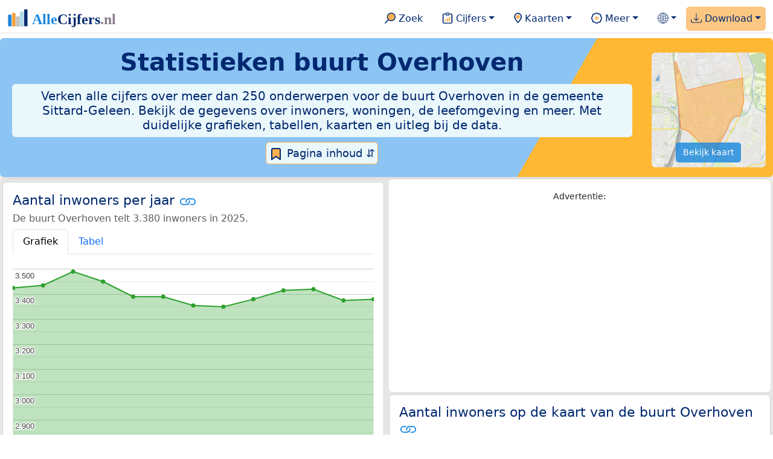

--- FILE ---
content_type: text/html
request_url: https://allecijfers.nl/buurt/overhoven-sittard-geleen/
body_size: 310903
content:
<!DOCTYPE html>
<html lang="nl-NL">
<head>
<base href="https://allecijfers.nl/">
<link rel="alternate" hreflang="en" href="https://allcharts.info/the-netherlands/neighbourhood-overhoven/">
<link rel="alternate" hreflang="nl" href="https://allecijfers.nl/buurt/overhoven-sittard-geleen/">
<script async src="https://www.googletagmanager.com/gtag/js?id=G-1PZYVW4HT3"></script>
<script>
  window.dataLayer = window.dataLayer || [];
  function gtag(){dataLayer.push(arguments);}
  gtag('js', new Date());
  gtag('config', 'G-1PZYVW4HT3', {site: 'acnl', category: 'regionaal', subcategory: 'buurt'});
</script>
<meta charset="utf-8">
<meta name="viewport" content="width=device-width, initial-scale=1">
<meta name ="robots" content="max-image-preview:large">
<link href="https://cdn.jsdelivr.net/npm/bootstrap@5.3.1/dist/css/bootstrap.min.css" rel="stylesheet" integrity="sha384-4bw+/aepP/YC94hEpVNVgiZdgIC5+VKNBQNGCHeKRQN+PtmoHDEXuppvnDJzQIu9" crossorigin="anonymous">
<link rel="stylesheet" type="text/css" href="/css/openinfo.css">
<meta name="msapplication-TileColor" content="#da532c">
<meta name="msapplication-config" content="/browserconfig.xml">
<meta name="theme-color" content="#ffffff">
<script async src="https://pagead2.googlesyndication.com/pagead/js/adsbygoogle.js?client=ca-pub-3768049119581858" crossorigin="anonymous"></script>
<link rel="stylesheet" type="text/css" href="/css/openinfo.css">
<link rel="apple-touch-icon" sizes="180x180" href="/apple-touch-icon.png">
<link rel="apple-touch-icon-precomposed" href="/apple-touch-icon-precomposed.png">
<link rel="icon" href="/favicon.ico" sizes="any">
<link rel="icon" type="image/png" sizes="32x32" href="/favicon-32x32.png">
<link rel="icon" type="image/png" sizes="16x16" href="/favicon-16x16.png">
<link rel="mask-icon" href="/safari-pinned-tab.svg" color="#5bbad5">
<link rel="canonical" href="https://allecijfers.nl/buurt/overhoven-sittard-geleen/"> 
<link rel="manifest" href="/site.webmanifest">
<title>Buurt Overhoven (gemeente Sittard-Geleen) in cijfers en grafieken | AlleCijfers.nl</title>
<script type="application/ld+json">
    {
      "@context": "https://schema.org",
      "@type": "Organization",
      "url": "https://allecijfers.nl",
      "logo": "https://allecijfers.nl/images/start/AlleCijfersLogo.svg"
    }
</script>
<script src="/js/config.js"></script>
<meta name="description" content="Verken de uitgebreide data over de buurt Overhoven in de gemeente Sittard-Geleen. Met meer dan 250 onderwerpen in cijfers, grafieken, kaarten en tabellen. Ontdek het nu!">
<meta name="keywords" content="open-data, openinfo, informatie, gegevens, data, cijfers, statistiek, grafieken, nieuws, analyses, ranglijsten">
<meta property="og:title" content="Buurt Overhoven (gemeente Sittard-Geleen) in cijfers en grafieken ">
<meta property="og:description" content="Verken de uitgebreide data over de buurt Overhoven in de gemeente Sittard-Geleen. Met meer dan 250 onderwerpen in cijfers, grafieken, kaarten en tabellen. Ontdek het nu!">
<meta property="og:url" content="https://allecijfers.nl/buurt/overhoven-sittard-geleen/">
<meta property="og:type" content="article">
<meta property="og:site_name" content="AlleCijfers.nl">
<meta property="og:locale" content="nl_NL">
<meta property="fb:app_id" content="1679841595389333">
<meta name="twitter:card" content="summary_large_image">
<meta name="twitter:title" content="{title} | AlleCijfers.nl">
<meta name="twitter:description" content="{description}">
<meta name="twitter:creator" content="@AlleCijfers">

<meta property="article:published_time" content="2016-07-01T22:06:08&#43;02:00">
<meta property="article:modified_time" content="2026-01-16T19:00:39&#43;01:00">
<link rel="stylesheet" type="text/css" href="/css/datatables_bs5.min.css"/>
</head>
<body><nav class="navbar navbar-expand-lg navbar-light navbar-custom" id="top">
  <div class="container-xxl justify-content-center border-bottom">
    <a class="navbar-brand" href="https://allecijfers.nl/" target="_blank"> <img src="/images/start/AlleCijfersLogoTekst.svg" height="36" class="d-inline-block align-top" alt="AlleCijfers logo"></a>
    <button class="navbar-toggler" type="button" data-bs-toggle="collapse" data-bs-target="#navbarNavDropdown" aria-controls="navbarNavDropdown" aria-expanded="false" aria-label="Toggle navigation"><span class="navbar-toggler-icon"></span></button>
    <div class="collapse navbar-collapse" id="navbarNavDropdown">
    	<div class="navbar-nav ms-auto">
<div class="nav-divider d-lg-none"></div>
    <div class="nav-item">
    <a class="nav-link mx-2 rounded" href="/zoeken/" target="_blank" title="Gebruik de zoekfunctie of bekijk de inhoudsopgave van AlleCijfers.nl."><img src="/images/theme/zoek.svg" height="22" class="d-inline-block pb-1" alt="Zoekicoon: een vergrootglas om naar de zoekpagina door te klikken."> Zoek</a>
</div>
    <div class="nav-divider d-lg-none"></div>
    <div class="nav-item dropdown">
  <a class="nav-link dropdown-toggle mx-2 rounded" href="#" id="navbarDropdownMenuOverzichten" role="button" data-bs-toggle="dropdown" data-bs-auto-close="outside" aria-expanded="false" title="Bekijk de statistieken over heel veel onderwerpen."> <img src="/images/theme/cijfers.svg" height="22" class="d-inline-block pb-1" alt="Afbeelding van een klembord met een staafgrafiek als icoontje bij het menu-item waarmee de pagina's met statistieken getoond kunnen worden."> Cijfers</a>
  <div class="dropdown-menu" role="menu" aria-labelledby="navbarDropdownMenuOverzichten">
    <a class="dropdown-item" role="menuitem" href="/analyses/" target="_blank">Analyses</a>
    <div class="dropdown-divider"></div>
    <a class="dropdown-item" role="menuitem" href="/autodata/" target="_blank">Auto's</a>  
    <div class="dropdown-divider"></div>
    <a class="dropdown-item" role="menuitem" href="/definities/" target="_blank">Bronnen, definities, uitleg</a>
    <div class="dropdown-divider"></div>
    <a class="dropdown-item" role="menuitem" href="/energie/" target="_blank">Energie</a>
    <div class="dropdown-divider"></div>
    <a class="dropdown-item" role="menuitem" href="/gezondheid/" target="_blank">Gezondheid</a>
    <div class="dropdown-divider"></div>
    <a class="dropdown-item" role="menuitem" href="/internationaal/" target="_blank">Landen, migratie</a>
    <div class="dropdown-divider"></div>
    <div class="dropdown dropend">
      <a class="dropdown-item" role="menuitem" href="#" id="dropdownSubMenuLinkRegionaal" data-bs-toggle="dropdown" aria-expanded="false">Nederland regionaal &raquo;</a>
      <div class="dropdown-menu" role="menu" aria-labelledby="dropdownSubMenuLinkRegionaal">
        <a class="dropdown-item" role="menuitem" href="/nederland/" target="_blank">Nederland</a>
        <div class="dropdown-divider"></div>
        <a class="dropdown-item" role="menuitem" href="/provincies/" target="_blank">Provincies</a>
        <div class="dropdown-divider"></div>
        <a class="dropdown-item" role="menuitem" href="/gemeenten/" target="_blank">Gemeenten Wijken Buurten</a>
        <div class="dropdown-divider"></div>
        <a class="dropdown-item" role="menuitem" href="/woonplaatsen/" target="_blank">Woonplaatsen</a>
        <div class="dropdown-divider"></div>
        <a class="dropdown-item" role="menuitem" href="/postcodes/" target="_blank">Postcodes</a>
        <div class="dropdown-divider"></div>
        <a class="dropdown-item" role="menuitem" href="/ranglijsten/" target="_blank">Ranglijsten</a>
        <div class="dropdown-divider"></div>
        <a class="dropdown-item" role="menuitem" href="/adressen/" target="_blank">Adressen</a>
        <div class="dropdown-divider"></div>
        <a class="dropdown-item" role="menuitem" href="/gemeentelijke-herindelingen/" target="_blank">Gemeentelijke herindelingen</a>
        <div class="dropdown-divider"></div>
        <a class="dropdown-item" role="menuitem" href="/regionaal/" target="_blank">Meer regionaal</a>
      </div>
    </div>
    <div class="dropdown-divider"></div>
    <a class="dropdown-item" role="menuitem" href="/nieuws/" target="_blank">Nieuws</a>
    <div class="dropdown-divider"></div>
    <div class="dropdown dropend">
      <a class="dropdown-item" role="menuitem" href="#" id="dropdownSubMenuLinkOnderwijs" data-bs-toggle="dropdown" aria-expanded="false">Onderwijs &raquo;</a>
      <div class="dropdown-menu" role="menu" aria-labelledby="dropdownSubMenuLinkOnderwijs">
        <a class="dropdown-item" role="menuitem" href="/kinderopvang/" target="_blank">Kinderopvang</a>
        <div class="dropdown-divider"></div>
        <a class="dropdown-item" role="menuitem" href="/basisscholen-overzicht/" target="_blank">Basisonderwijs</a>
        <div class="dropdown-divider"></div>
        <a class="dropdown-item" role="menuitem" href="/middelbare-scholen-overzicht/" target="_blank">Middelbare scholen</a>
        <div class="dropdown-divider"></div>
        <a class="dropdown-item" role="menuitem" href="/mbo/" target="_blank">Middelbaar beroepsonderwijs</a>
        <div class="dropdown-divider"></div>
        <a class="dropdown-item" role="menuitem" href="/hbo/" target="_blank">Hoger beroepsonderwijs</a>
        <div class="dropdown-divider"></div>
        <a class="dropdown-item" role="menuitem" href="/universiteiten/" target="_blank">Universiteiten</a>
        <div class="dropdown-divider"></div>
        <a class="dropdown-item" role="menuitem" href="/onderwijs-besturen/" target="_blank">Schoolbesturen</a>
        <div class="dropdown-divider"></div>
        <a class="dropdown-item" role="menuitem" href="/onderwijs/" target="_blank">Meer onderwijs</a>
      </div>
    </div>
    <div class="dropdown-divider"></div>
    <a class="dropdown-item" role="menuitem" href="/verkiezingen/" target="_blank">Verkiezingen en politiek</a>
  </div>
</div>
    <div class="nav-divider d-lg-none"></div>
<div class="nav-item dropdown">
    <a class="nav-link dropdown-toggle mx-2 rounded" href="#" id="navbarDropdownMenuKaart" role="button" data-bs-toggle="dropdown" aria-expanded="false" title="Bekijk de interactieve kaarten."><img src="/images/theme/map.svg" height="22" class="d-inline-block pb-1" alt="Locatie-icoon: een puntvormige druppel die een kaartlocatie aangeeft."> Kaarten</a>
    <div class="dropdown-menu" role="menu" aria-labelledby="navbarDropdownMenuKaart">
    <a class="dropdown-item" role="menuitem" href="/kaart/?lon=5.34&amp;lat=51.3101&amp;zoom=11" title="Bekijk provincies, gemeenten, woonplaatsen, wijken en buurten op de kaart." target="_blank">Regionale gebieden</a>
    <div class="dropdown-divider"></div>
    <a class="dropdown-item" role="menuitem" href="/postcodekaart/?lon=5.34&amp;lat=51.3101&amp;zoom=11" title="Bekijk postcodegebieden op de kaart." target="_blank">Postcodegebieden</a>
    <div class="dropdown-divider"></div>
    <a class="dropdown-item" role="menuitem" href="/onderwijskaart/?lon=5.34&amp;lat=51.3101&amp;zoom=11" title="Bekijk de kaart met onderwijslocaties." target="_blank">Onderwijs</a>
    <div class="dropdown-divider"></div>
    <a class="dropdown-item" role="menuitem" href="/kinderopvangkaart/?lon=5.34&amp;lat=51.3101&amp;zoom=11" title="Bekijk de kaart met locaties voor kinderopvang." target="_blank">Kinderopvang</a>
    </div>
</div>
    <div class="nav-divider d-lg-none"></div>
    <div class="nav-item dropdown">
  <a class="nav-link dropdown-toggle mx-2 rounded" href="#" id="navbarDropdownMenuMeer" role="button" data-bs-toggle="dropdown" aria-expanded="false" title="Bekijk meer achtergrondinformatie over AlleCijfers."><img src="/images/theme/meer.svg" height="22" class="d-inline-block pb-1" alt="Icoontje van een tandwiel met een plusteken erin, als illustratie bij het menu-item meer."> Meer</a>
  <div class="dropdown-menu" role="menu" aria-labelledby="navbarDropdownMenuMeer">
    <a class="dropdown-item" role="menuitem" href="/adverteren/" title="Adverteer met een groot bereik voor een kleine prijs" target="_blank">Adverteren</a>
    <div class="dropdown-divider"></div>
    <a class="dropdown-item" role="menuitem" href="/afbeelding/" title="Verzameling foto's van cijfers" target="_blank">Afbeeldingen van cijfers</a>
    <div class="dropdown-divider"></div>
    <a class="dropdown-item" role="menuitem" href="/zoeken/#alle-onderwerpen" title="Overzicht van alle onderwerpen" target="_blank">Alle onderwerpen</a>
    <div class="dropdown-divider"></div>
    <a class="dropdown-item" role="menuitem" href="/bedankt/" title="Bedankt voor je gebruik van AlleCijfers.nl!" target="_blank">Bedankt!</a>
    <div class="dropdown-divider"></div>
    <a class="dropdown-item" role="menuitem" href="/contact/" title="Contactgegevens" target="_blank">Contact</a>
    <div class="dropdown-divider"></div>
    <a class="dropdown-item" role="menuitem" href="/cookies/" title="Gebruik van cookies door AlleCijfers" target="_blank">Cookie gebruik</a>
    <div class="dropdown-divider"></div>
    <a class="dropdown-item" role="menuitem" href="/maatwerk/" title="Service voor het verzamelen en verwerken van data tot informatie" target="_blank">Maatwerk</a>
    <div class="dropdown-divider"></div>
    <a class="dropdown-item" role="menuitem" href="http://eepurl.com/glbecz" title="Schrijf je in en ontvang een bericht als de informatie is bijgewerkt." target="_blank">Nieuwsbrief</a>
    <div class="dropdown-divider"></div>    
    <a class="dropdown-item" role="menuitem" href="/over-ons/" title="Achtergrond over AlleCijfers.nl" target="_blank">Over AlleCijfers.nl</a>
    <div class="dropdown-divider"></div>
    <a class="dropdown-item" role="menuitem" href="https://youtube.com/@AlleCijfers" target="_blank">YouTube kanaal</a>
  </div>
</div>
    <div class="nav-divider d-lg-none"></div>
    <div class="nav-item dropdown">
  <a class="nav-link dropdown-toggle mx-2 rounded" href="#" id="navbarDropdownLanguage" role="button" data-bs-toggle="dropdown" aria-expanded="false"><img src="/images/theme/taal.svg" height="22" class="d-inline-block pb-1" alt="Taalkeuze icoontje."></a>
  <div class="dropdown-menu" role="menu" aria-labelledby="navbarDropdownLanguage">
    <a lang="en" class="dropdown-item" href="https://allcharts.info/the-netherlands/neighbourhood-overhoven/" title="Bekijk in het Engels" target="_blank"><small>View in </small>English</a>
    <div class="dropdown-divider"></div>
    <a class="dropdown-item text-muted">Huidig: Nederlands</a>
  </div>
</div>
    <div class="nav-divider d-lg-none"></div>
    <div class="nav-item dropdown me-0 oranje rounded">
<a class="nav-link dropdown-toggle" href="#" id="navbarDropdownMenuDownload" role="button" data-bs-toggle="dropdown" aria-expanded="false"><img src="/images/theme/download.svg" height="22" class="d-inline-block pb-1" alt="Afbeelding van een tabel om aan te geven dat de datasets gedownload kunnen worden."> Download</a>
<div class="dropdown-menu" role="menu" aria-labelledby="navbarDropdownMenuDownload"> 
  <a class="dropdown-item" role="menuitem" href="https://openinfo.nl/downloads/informatie-gemeente-sittard-geleen/" target="_blank" title="Download een schat aan informatie in handige overzichten!">Download alle data</a>
  <div class="dropdown-divider"></div>
  <a class="dropdown-item" role="menuitem" href="https://openinfo.nl/downloads/buurt-overhoven-sittard-geleen" target="_blank" title="Download de PDF rapportage.">Download PDF rapportage</a>
</div>
</div>
    </div>
  </div>
 </div>
</nav>
<div class="container-xxl bg-title shadow rounded py-2 mb-1 text-center">
    <div class="row">
        <div class="col-md-10">
            <h1 class="mx-2 mt-2 pb-1 d-none d-lg-block"><strong>Statistieken <span itemscope itemtype='https://schema.org/AdministrativeArea'><span itemprop='name'>buurt Overhoven</span></span></strong></h1>
            <h1 class="mx-2 mt-2 pb-1 d-block d-lg-none"><strong>Statistieken <span itemscope itemtype='https://schema.org/AdministrativeArea'><span itemprop='name'>buurt Overhoven</span></span></strong></h1>
            <h5 class="mx-2 px-2 py-2 rounded achtergrondblauw95 tekstblauwinfo d-none d-lg-inline-block">Verken alle cijfers over meer dan 250 onderwerpen voor de buurt Overhoven in de gemeente Sittard-Geleen. Bekijk de gegevens over inwoners, woningen, de leefomgeving en meer. Met duidelijke grafieken, tabellen, kaarten en uitleg bij de data.</h5>
            <h6 class="mx-2 px-2 py-2 rounded achtergrondblauw95 tekstblauwinfo d-inline-block d-lg-none">Verken alle cijfers over meer dan 250 onderwerpen voor de buurt Overhoven in de gemeente Sittard-Geleen. Bekijk de gegevens over inwoners, woningen, de leefomgeving en meer. Met duidelijke grafieken, tabellen, kaarten en uitleg bij de data.</h6>
            <button class="btn btn-primary button-lichtblauw px-1 py-1" type="button" data-bs-toggle="modal" data-bs-target="#inhoudsopgave"><img src="/images/theme/index.svg" alt="Inhoudsopgave"> Pagina inhoud &#8693;</button>
            <div class="modal fade" id="inhoudsopgave" tabindex="-1" aria-labelledby="inhoud_titel" aria-hidden="true">
                <div class="modal-dialog">
                    <div class="modal-content">
                        <div class="modal-header">
                            <h5 class="modal-title" id="inhoud_titel"><img src="/images/theme/index.svg" class="d-inline-block align-bottom" alt="Inhoudsopgave"> Inhoud en meer informatie:</h5>
                            <button type="button" class="btn-close" data-bs-dismiss="modal" aria-label="Close"></button>
                        </div>
                        <div class="modal-body text-start">
                            <p class="card-text text-center tekstblauwinfo achtergrondblauw95">Bekijk de informatie over meer dan 250 onderwerpen voor de buurt Overhoven in de gemeente Sittard-Geleen. Met duidelijke grafieken, tabellen en uitleg bij alle cijfers.</p>
                            <hr>
                            <p class="card-text text-center">Onderwerpen op deze pagina:</p>
                            <p class="tekst-oranje-top text-center"><a href='/buurt/overhoven-sittard-geleen#adresgegevens' title='Bekijk wat het aantal adressen per bouwperiode en per gebruiksdoel is. Op basis van de data van het Kadaster over de adressen, verblijfsobjecten, ligplaatsen en standplaatsen in de buurt Overhoven.'>Adressen-statistiek</a> <strong>/</strong> <a href='/buurt/overhoven-sittard-geleen#adressen' title='Overzicht van alle adressen in deze buurt'>Adressen-tabel</a> <strong>/</strong> <a href='/buurt/overhoven-sittard-geleen#bedrijven' title='Hoeveel bedrijven van welke soort zijn er in de buurt Overhoven gevestigd?'>Bedrijven</a> <strong>/</strong> <a href='/buurt/overhoven-sittard-geleen#leeftijdsgroepen' title='Bevolking in de buurt Overhoven naar leeftijd, geslacht en burgerlijke staat.'>Bevolking</a> <strong>/</strong> <a href='/buurt/overhoven-sittard-geleen#energielabels' title='Bekijk de data van de RVO over het aantal energielabels naar type.'>Energielabels</a> <strong>/</strong> <a href='/buurt/overhoven-sittard-geleen#geboorte_sterfte' title='Bekijk de cijfers over het aantal geboortes en sterftes per 1.000 inwoners per jaar.'>Geboorte en sterfte</a> <strong>/</strong> <a href='/buurt/overhoven-sittard-geleen#gezondheidsmonitor' title='Gegevens uit de gezondheidsmonitor.'>Gezondheidsmonitor</a> <strong>/</strong> <a href='/buurt/overhoven-sittard-geleen#inkomen' title='Wat is het gemiddelde inkomen in de buurt Overhoven?'>Inkomen</a> <strong>/</strong> <a href='/buurt/overhoven-sittard-geleen#migratie' title='Hoeveel autochtonen en hoeveel Nederlanders met een migratie-achtergrond wonen er in de buurt Overhoven?'>Migratie</a> <strong>/</strong> <a href='/buurt/overhoven-sittard-geleen#misdaad' title='Bekijk het aantal misdaden per type delict in de buurt Overhoven per jaar en per maand (maandelijks bijgewerkt!).'>Misdaad</a> <strong>/</strong> <a href='/buurt/overhoven-sittard-geleen#onderwijs' title='Bekijk de data van het LRK, DUO en het CBS over het onderwijs in de buurt Overhoven.'>Onderwijs</a> <strong>/</strong> <a href='/buurt/overhoven-sittard-geleen#opleidingsniveau' title='Bekijk de gegevens over het opleidingsniveau van de inwoners.'>Opleidingsniveau</a> <strong>/</strong> <a href='/buurt/overhoven-sittard-geleen#250-onderwerpen' title='Alle cijfers in één de tabel met meer dan 250 onderwerpen!'>Tabel 250+ onderwerpen</a> <strong>/</strong> <a href='/buurt/overhoven-sittard-geleen#vergelijkende-kenmerken' title='Bekijk de top 5 kenmerken met het grootste relatieve verschil met Nederland'>Top 5 kenmerken</a> <strong>/</strong> <a href='/buurt/overhoven-sittard-geleen#verkeersongevallen' title='Bekijk de data van Rijkswaterstaat over de verkeersongevallen per jaar.'>Verkeersongevallen</a> <strong>/</strong> <a href='/buurt/overhoven-sittard-geleen#verkiezingsuitslagen' title='Bekijk de verkiezingsuitslagen per stembureau.'>Verkiezingen</a> <strong>/</strong> <a href='/buurt/overhoven-sittard-geleen#voertuigen' title='Bekijk de data van de RDW over de voertuigen met onder andere de ontwikkeling van het aantal elektrische auto’s in de tijd.'>Voertuigen</a> <strong>/</strong> <a href='/buurt/overhoven-sittard-geleen#woningen' title='Bekijk de woningkenmerken en WOZ woningwaarde over de jaren.'>Woningen</a></p>
                            <hr>
                            <p class="card-text text-center">Extra informatie op andere pagina&#39;s:</p>
                            <p class="tekst-oranje-top text-center"><a href='/pagina-overzicht/gemeente-sittard-geleen/' title='Overzicht van de pagina’s op AlleCijfers.nl over de gemeente Sittard-Geleen en de woonplaatsen, wijken, buurten en postcodegebieden binnen de gemeente.' target='_blank'> Pagina overzicht gemeente Sittard-Geleen</a> <strong>/</strong> <a href='/adressen/sittard-geleen' title='Overzicht van alle adressen in de gemeente Sittard-Geleen.' target='_blank'>Adressen</a> <strong>/</strong> <a href='/definities/' title='Overzicht van de definities van de verschillende voor deze pagina gebruikte open data bronnen.' target='_blank'>Bronnen & definities</a> <strong>/</strong> <a href='https://openinfo.nl/downloads/buurt-overhoven-sittard-geleen/' title='Download de buurt-rapportage voor de buurt Overhoven. Met veel extra informatie in 100 kaarten en grafieken! Met regionale vergelijkingen en met onderwerpen uitgezet in de tijd. Als PDF document: makkelijk te bewaren, delen en printen.' target='_blank'>Download PDF rapportage</a> <strong>/</strong> <a href='https://openinfo.nl/downloads/informatie-gemeente-sittard-geleen/' title='Download alle informatie voor de gemeente, postcodes, woonplaatsen en de wijken en buurten over alle jaren in meerdere handige Excel documenten.' target='_blank'>Download de data</a> <strong>/</strong> <a href='/gezondheid/buurt-overhoven-sittard-geleen/' title='Bekijk de data voor meer dan 60 onderwerpen over de gezondheid in de buurt Overhoven.' target='_blank'>Gezondheidsdata</a> <strong>/</strong> <a href='/kaart/?lon=5.8667&lat=51.0086&zoom=14' title='Bekijk de buurt Overhoven op de interactieve kaart van Nederland.' target='_blank'>Interactieve kaart</a> <strong>/</strong> <a href='/gebieden/' title='Bekijk het overzicht van de provincies, gemeenten, woonplaatsen, wijken en buurten in Nederland.' target='_blank'>Nederland regionaal</a> <strong>/</strong> <a href='/gemeente-overzicht/sittard-geleen/' title='Bekijk het overzicht van de woonplaatsen, wijken en buurten in de gemeente Sittard-Geleen.' target='_blank'>Overzicht 59 gebieden in de gemeente Sittard-Geleen</a> <strong>/</strong> <a href='/ranglijsten/' title='Bekijk de ranglijsten en vergelijk gebieden op diverse onderwerpen zoals de leeftijd van inwoners, de gemiddelde woningwaarde, het stemgedrag, migratie of religie.' target='_blank'>Ranglijsten</a> <strong>/</strong> <a href='/stembureaus/gemeente-sittard-geleen/' title='Bekijk de pagina met alle stembureaus in de gemeente Sittard-Geleen.' target='_blank'>Stembureaus</a> <strong>/</strong> <a href='/verkiezingsuitslagen/gemeente-sittard-geleen/' title='Bekijk de pagina met alle verkiezingsuitslagen voor de gemeente Sittard-Geleen.' target='_blank'>Verkiezingsuitslagen</a></p>
                            <hr>
                            <p class="card-text text-center">Pad naar deze pagina:</p>
                            <p class="tekst-oranje-top text-center"><a href='/' target='_blank'>AlleCijfers.nl</a> <strong>/</strong> <a href='/gebieden/' target='_blank'>Regionaal</a> <strong>/</strong> <a href='/nederland/' target='_blank'>Nederland</a> <strong>/</strong> <a href='/provincie/limburg/' target='_blank'>Provincie Limburg</a> <strong>/</strong> <a href='/gemeente/sittard-geleen/' target='_blank'>Gemeente Sittard-Geleen</a> <strong>/</strong> <a href='/wijk/overhoven-sittard-geleen/' target='_blank'>Wijk 02 Overhoven</a> <strong>/</strong> Buurt Overhoven</p>
                            <hr><p class="card-text pt-2 text-center">Op deze pagina worden de data over meer dan 250 onderwerpen voor de buurt Overhoven in de gemeente Sittard-Geleen getoond. Het is mogelijk om de data als Excel document te downloaden. Bekijk hiervoor de documenten met gemeente, woonplaats, wijk en buurtdata in de <a href='https://openinfo.nl/downloads/informatie-gemeente-sittard-geleen/' target='_blank'>download voor de gemeente Sittard-Geleen</a>. Gebruikte brondata: adresgegevens uit de <abbr title='Basisregistratie Adressen en Gebouwen'>BAG</abbr> van het Kadaster van 2013 tot en met 2026 en diverse demografische en regionale datasets van het <abbr title='Centraal Bureau voor de Statistiek'>CBS</abbr> van 1995 tot en met 2026. Daarnaast zijn onder andere data toegevoegd van de Politie over misdaden, van het <abbr title='Rijksinstituut voor Volksgezondheid en Milieu'>RIVM</abbr> over gezondheid, van het <abbr title='Rijksdienst voor Ondernemend Nederland'>RVO</abbr> over energielabels, van de <abbr title='Rijksdienst voor het Wegverkeer'>RDW</abbr> over voertuigen en van Rijkswaterstaat over verkeersongevallen. Zie het <a href='/definities/' target='_blank'>overzicht van de gebruikte bronnen</a> voor meer informatie over de dataleveranciers en de gebruikte brondata. Deze pagina wordt minimaal 2 keer per maand met nieuwe data bijgewerkt, het meest recent was dit op donderdag 15 januari 2026.</p>
                        </div>
                        <div class="modal-footer">
                            <button type="button" class="btn btn-primary button-lichtblauw" data-bs-dismiss="modal"> Sluit </button>
                        </div>
                    </div>
                </div>
            </div>
        </div>
        <div class="col-md-2 pt-3 d-none d-md-block">
            <div class='kaart-container'><a href='/kaart/?lon=5.8667&lat=51.0086&zoom=14' target='_blank' title='Bekijk de ligging van de buurt Overhoven op de interactieve kaart van Nederland met alle provincies, gemeenten, woonplaatsen, wijken en buurten.'><img src='/kaarten/kaart-buurt-overhoven-sittard-geleen.jpg' class='figure-img img-fluid rounded' alt='Kaart van de buurt Overhoven.'></a><a href='/kaart/?lon=5.8667&lat=51.0086&zoom=14' target='_blank' class='btn btn-primary btn-overlay'>Bekijk kaart</a></div>
        </div>
    </div>
</div>
<div class="container-xxl achtergrondgrijs90 shadow rounded my-0 py-0 mx-0 px-0 text-center d-block d-md-none">
    <div class='kaart-container'><a href='/kaart/?lon=5.8667&lat=51.0086&zoom=14' target='_blank' title='Bekijk de ligging van de buurt Overhoven op de interactieve kaart van Nederland met alle provincies, gemeenten, woonplaatsen, wijken en buurten.'><img src='/kaarten/kaart-buurt-overhoven-sittard-geleen.jpg' class='figure-img img-fluid rounded' alt='Kaart van de buurt Overhoven.'></a><a href='/kaart/?lon=5.8667&lat=51.0086&zoom=14' target='_blank' class='btn btn-primary btn-overlay'>Bekijk kaart</a></div>
</div>
<div class="container-xxl achtergrondgrijs90 shadow rounded" itemscope itemtype="https://schema.org/AdministrativeArea" itemprop="name" content="Buurt Overhoven">
<div class='row' id='inwoners-kaart'><div class='col-lg-6 px-1 py-0'><div class='card my-1' id='inwoners'><div class='card-body'><h5 class='card-title'>Aantal inwoners per jaar <svg class='clipboard' data-bs-toggle='tooltip' data-clipboard-text='https://allecijfers.nl/buurt/overhoven-sittard-geleen/#inwoners' width='1.4em' height='1.4em' viewBox='0 0 16 16' fill='#1787E0' xmlns='http://www.w3.org/2000/svg' data-bs-original-title='Link gekopieerd!' aria-label='Link gekopieerd!'><path d='M6.354 5.5H4a3 3 0 0 0 0 6h3a3 3 0 0 0 2.83-4H9c-.086 0-.17.01-.25.031A2 2 0 0 1 7 10.5H4a2 2 0 1 1 0-4h1.535c.218-.376.495-.714.82-1z'></path><path d='M6.764 6.5H7c.364 0 .706.097 1 .268A1.99 1.99 0 0 1 9 6.5h.236A3.004 3.004 0 0 0 8 5.67a3 3 0 0 0-1.236.83z'></path><path d='M9 5.5a3 3 0 0 0-2.83 4h1.098A2 2 0 0 1 9 6.5h3a2 2 0 1 1 0 4h-1.535a4.02 4.02 0 0 1-.82 1H12a3 3 0 1 0 0-6H9z'></path><path d='M8 11.33a3.01 3.01 0 0 0 1.236-.83H9a1.99 1.99 0 0 1-1-.268 1.99 1.99 0 0 1-1 .268h-.236c.332.371.756.66 1.236.83z'></path></svg></h5> <h6 class='card-subtitle mb-2 text-muted'>De buurt Overhoven telt 3.380 inwoners in 2025.</h6> <nav><div class='nav nav-tabs' role='tablist'><a class='nav-item nav-link active' id='tab_grafiek_inwoners' data-bs-toggle='tab' href='#panel_grafiek_inwoners' role='tab' aria-controls='panel_grafiek_inwoners' aria-selected='true'>Grafiek</a><a class='nav-item nav-link' id='tab_tabel_inwoners' data-bs-toggle='tab' href='#panel_tabel_inwoners' role='tab' aria-controls='panel_tabel_inwoners' aria-selected='false'>Tabel</a></div></nav><div class='tab-content'><div class='tab-pane fade show active' id='panel_grafiek_inwoners' role='tabpanel' aria-labelledby='tab_grafiek_inwoners'><br><div id='grafiek_inwoners' class='text-center' style='min-height: 380px; position: relative;'><h5 class='mt-3 tekst-open'>Heel even geduld alsjeblieft:</h5><h5 class='mt-2 tekst-info'>Je apparaat laadt de grafieken van Allecijfers.nl</h5><div id='spinner_inwoners' class='chart-loading-spinner'></div></div> <p class='figure-caption'>Bovenstaande grafiek toont het aantal inwoners per jaar op basis van de data van het <abbr title='Centraal Bureau voor de Statistiek'>CBS</abbr> voor de buurt Overhoven.</p> </div><div class='tab-pane fade' id='panel_tabel_inwoners' role='tabpanel' aria-labelledby='tab_tabel_inwoners'><br><p class='card-text'>Onderstaande tabel toont het aantal inwoners per jaar op basis van de data van het <abbr title='Centraal Bureau voor de Statistiek'>CBS</abbr> voor de buurt Overhoven:</p> <div class='table-responsive'><table class='table table-striped table-bordered' style='width:100%'> <thead><tr><th>Jaar</th><th>Aantal inwoners de buurt Overhoven</th><th>% verschil</th></tr></thead><tbody><tr><td>2025</td><td>3.380</td><td>0,15%</td></tr><tr><td>2024</td><td>3.375</td><td>-1,32%</td></tr><tr><td>2023</td><td>3.420</td><td>0,15%</td></tr><tr><td>2022</td><td>3.415</td><td>1,04%</td></tr><tr><td>2021</td><td>3.380</td><td>0,9%</td></tr><tr><td>2020</td><td>3.350</td><td>-0,15%</td></tr><tr><td>2019</td><td>3.355</td><td>-1,03%</td></tr><tr><td>2018</td><td>3.390</td><td>0,0%</td></tr><tr><td>2017</td><td>3.390</td><td>-1,74%</td></tr><tr><td>2016</td><td>3.450</td><td>-1,15%</td></tr><tr><td>2015</td><td>3.490</td><td>1,6%</td></tr><tr><td>2014</td><td>3.435</td><td>0,29%</td></tr><tr><td>2013</td><td>3.425</td><td>geen data</td></tr></tbody> </table></div></div></div> <p class='card-text'>Het aantal inwoners in de buurt Overhoven is met 45 personen afgenomen van 3.425 personen in 2013 tot 3.380 personen in 2025 (dat is een  afname van 1,31%). Het gemiddelde verschil per jaar over de hele periode van 2013 tot en met 2025 was -4 personen (-0,11%).</p><p class='card-text'>Het aantal inwoners is het aantal personen zoals op 1 januari in het bevolkingsregister vastgelegd. Bekijk ook de <a href='ranglijst/grootste-en-kleinste-buurten-in-inwoners-in-de-gemeente-sittard-geleen#tablerow' target='_blank'> tabel met het aantal inwoners per buurt in de gemeente Sittard-Geleen</a>.</p> <button class='btn btn-primary button-info' type='button' data-bs-toggle='collapse' data-bs-target='#toelichting-inwoners' aria-expanded='false' aria-controls='toelichting-inwoners'>Toelichting</button>  <div class='collapse' id='toelichting-inwoners'><div class='card my-1 achtergrondoudwit'><div class='card-body'><h5 class='card-subtitle mb-1 tekstblauwinfo'>Beschrijving van de ontwikkeling van het aantal inwoners in de buurt Overhoven:</h5><br> <p class='card-text'>In 2013 waren er 3.425 inwoners in de buurt Overhoven. In 2015 is het aantal gestegen tot 3.490 personen. De stijging ten opzichte van 2013 is 65 (1,9%), het verschil ten opzichte van het vorige jaar (2014) is 55 (1,6%). Het aantal van 3.490 inwoners is het hoogste aantal inwoners in de hele periode van 2013 tot en met 2025. In 2020 is het aantal gedaald tot 3.350 personen. Dit is een daling van 140 (-4,01%) ten opzichte van 2015, ten opzichte van het vorige jaar (2019) is het verschil -5 (-0,15%). Het aantal van 3.350 inwoners is het minimum in de hele periode waarover de inwonersdata beschikbaar zijn. In 2025 telde de buurt Overhoven 3.380 inwoners.</p> </div></div></div></div></div><div class='card my-1 achtergrondblauw95' id='over_gebied'><div class='card-body'><h5 class='card-title'>Over de buurt Overhoven <svg class='clipboard' data-bs-toggle='tooltip' data-clipboard-text='https://allecijfers.nl/buurt/overhoven-sittard-geleen/#over_gebied' width='1.4em' height='1.4em' viewBox='0 0 16 16' fill='#1787E0' xmlns='http://www.w3.org/2000/svg' data-bs-original-title='Link gekopieerd!' aria-label='Link gekopieerd!'><path d='M6.354 5.5H4a3 3 0 0 0 0 6h3a3 3 0 0 0 2.83-4H9c-.086 0-.17.01-.25.031A2 2 0 0 1 7 10.5H4a2 2 0 1 1 0-4h1.535c.218-.376.495-.714.82-1z'></path><path d='M6.764 6.5H7c.364 0 .706.097 1 .268A1.99 1.99 0 0 1 9 6.5h.236A3.004 3.004 0 0 0 8 5.67a3 3 0 0 0-1.236.83z'></path><path d='M9 5.5a3 3 0 0 0-2.83 4h1.098A2 2 0 0 1 9 6.5h3a2 2 0 1 1 0 4h-1.535a4.02 4.02 0 0 1-.82 1H12a3 3 0 1 0 0-6H9z'></path><path d='M8 11.33a3.01 3.01 0 0 0 1.236-.83H9a1.99 1.99 0 0 1-1-.268 1.99 1.99 0 0 1-1 .268h-.236c.332.371.756.66 1.236.83z'></path></svg></h5>  <p class='card-text'>De buurt Overhoven ligt binnen <a href='/wijk/overhoven-sittard-geleen/' target='_blank'>de wijk Overhoven</a> in <a href='/pagina-overzicht/gemeente-sittard-geleen/' target='_blank'>de gemeente Sittard-Geleen</a>. De meest voorkomende postcode in de buurt Overhoven is <a href='/postcode/6136/' target='_blank'>postcode 6136</a>.</p><p class='card-text'>Er zijn 1.855 adressen en 1.753 woningen in de buurt Overhoven in de gemeente Sittard-Geleen. 57% van de woningen in de buurt is een koopwoning. De woningen hebben een gemiddelde <abbr title='Waardering Onroerende Zaken'>WOZ</abbr> waarde van €237.000. Er wonen 3.380 inwoners in de buurt Overhoven Buurt Overhoven telt 1.725 huishoudens van gemiddeld 2,0 personen. Verder zijn er 1.740 personenauto’s en 300 bedrijfsvestigingen geregistreerd in de buurt Overhoven.</p><p class='card-text'>Buurt Overhoven heeft een oppervlakte van 81 hectare land (honderd hectare is één vierkante kilometer, 1 km<sup>2</sup>). De gemiddelde dichtheid van adressen is 2.064 adressen per km<sup>2</sup>.</p> <button class='btn btn-primary button-info' type='button' data-bs-toggle='collapse' data-bs-target='#toelichting-over_gebied' aria-expanded='false' aria-controls='toelichting-over_gebied'>Meer informatie</button>  <div class='collapse' id='toelichting-over_gebied'><div class='card my-1 achtergrondoudwit'><div class='card-body'><h5 class='card-subtitle mb-1 tekstblauwinfo'>Meer over de buurt Overhoven:</h5><br> <p class='card-text'>De naam Overhoven wordt 2 keer gebruikt: voor deze buurt en voor de <a href='/wijk/overhoven-sittard-geleen/'>wijk 02 Overhoven</a>. Zie ook <a href='/gemeente-overzicht/sittard-geleen/'>dit overzicht van gebieden</a>.  Bekijk ook de <a href='/gemeentelijke-herindeling/2001-sittard-geleen-sittard-geleen-born/' target='_blank'>pagina over de gemeentelijke herindeling</a> van de gemeente Sittard-Geleen.</p> </div></div></div></div></div></div><div class='col-lg-6 px-1 py-0'><div class='card border-0 mx-auto text-center'><div class='card-body' itemscope itemtype='https://schema.org/WPAdBlock'><p class='card-text'><small>Advertentie:</small></p><script async src='https://pagead2.googlesyndication.com/pagead/js/adsbygoogle.js?client=ca-pub-3768049119581858' crossorigin='anonymous'></script><!-- acnl-regionaal --><ins class='adsbygoogle' style='display:block' data-ad-client='ca-pub-3768049119581858' data-ad-slot='7254547482' data-ad-format='auto' data-full-width-responsive='true'></ins><script> (adsbygoogle = window.adsbygoogle || []).push({}); </script></div></div><div class='card my-1' id='kaart'><div class='card-body'><h5 class='card-title'>Aantal inwoners op de kaart van de buurt Overhoven <svg class='clipboard' data-bs-toggle='tooltip' data-clipboard-text='https://allecijfers.nl/buurt/overhoven-sittard-geleen/#kaart' width='1.4em' height='1.4em' viewBox='0 0 16 16' fill='#1787E0' xmlns='http://www.w3.org/2000/svg' data-bs-original-title='Link gekopieerd!' aria-label='Link gekopieerd!'><path d='M6.354 5.5H4a3 3 0 0 0 0 6h3a3 3 0 0 0 2.83-4H9c-.086 0-.17.01-.25.031A2 2 0 0 1 7 10.5H4a2 2 0 1 1 0-4h1.535c.218-.376.495-.714.82-1z'></path><path d='M6.764 6.5H7c.364 0 .706.097 1 .268A1.99 1.99 0 0 1 9 6.5h.236A3.004 3.004 0 0 0 8 5.67a3 3 0 0 0-1.236.83z'></path><path d='M9 5.5a3 3 0 0 0-2.83 4h1.098A2 2 0 0 1 9 6.5h3a2 2 0 1 1 0 4h-1.535a4.02 4.02 0 0 1-.82 1H12a3 3 0 1 0 0-6H9z'></path><path d='M8 11.33a3.01 3.01 0 0 0 1.236-.83H9a1.99 1.99 0 0 1-1-.268 1.99 1.99 0 0 1-1 .268h-.236c.332.371.756.66 1.236.83z'></path></svg></h5><h6 class='card-subtitle mb-2 text-muted'>Kaart van de omgeving van de buurt Overhoven.</h6> <a href='/kaart/?lon=5.8667&lat=51.0086&zoom=14' target='_blank'><img src='/kaarten/gebieden/kaart-buurt-overhoven-sittard-geleen.jpg' class='figure-img img-fluid' alt='Afbeelding van de buurt Overhoven op de kaart.' style='width:100%;'></a><p class='figure-caption'>Kaart van de wijk 02 Overhoven met het aantal inwoners per buurt in 2025. De cijfers op de kaart geven de volgende buurten weer:  1: Industrieterrein Noord, 2: Omgeving Schwienswei, 3: Overhoven, 4: Baandert, 5: Broeksittard, 6: Stadbroek, 7: Vrangendael, 8: Kemperkoul.</p> <p class='card-text'>Bekijk de statistieken voor alle 59 gebieden binnen de gemeente Sittard-Geleen via de <a href='/gemeente-overzicht/sittard-geleen/' target='_blank'>overzichtspagina van de gebieden in de Sittard-Geleen</a>.</p><a href='/gemeente-overzicht/sittard-geleen/' target='_blank' class='btn btn-primary button-open'>Overzicht gebieden</a> <a href='/pagina-overzicht/gemeente-sittard-geleen/' target='_blank' class='btn btn-primary button-open'>Meer Sittard-Geleen</a> </div></div></div></div>
<div class="row" id="woningen">
  <div class='col-lg-6 px-1 py-0' id='woningkenmerken'><div class='card my-1'><div class='card-body'><h5 class='card-title'>Kenmerken van de 1.753 woningen in de buurt Overhoven <svg class='clipboard' data-bs-toggle='tooltip' data-clipboard-text='https://allecijfers.nl/buurt/overhoven-sittard-geleen/#woningkenmerken' width='1.4em' height='1.4em' viewBox='0 0 16 16' fill='#1787E0' xmlns='http://www.w3.org/2000/svg' data-bs-original-title='Link gekopieerd!' aria-label='Link gekopieerd!'><path d='M6.354 5.5H4a3 3 0 0 0 0 6h3a3 3 0 0 0 2.83-4H9c-.086 0-.17.01-.25.031A2 2 0 0 1 7 10.5H4a2 2 0 1 1 0-4h1.535c.218-.376.495-.714.82-1z'></path><path d='M6.764 6.5H7c.364 0 .706.097 1 .268A1.99 1.99 0 0 1 9 6.5h.236A3.004 3.004 0 0 0 8 5.67a3 3 0 0 0-1.236.83z'></path><path d='M9 5.5a3 3 0 0 0-2.83 4h1.098A2 2 0 0 1 9 6.5h3a2 2 0 1 1 0 4h-1.535a4.02 4.02 0 0 1-.82 1H12a3 3 0 1 0 0-6H9z'></path><path d='M8 11.33a3.01 3.01 0 0 0 1.236-.83H9a1.99 1.99 0 0 1-1-.268 1.99 1.99 0 0 1-1 .268h-.236c.332.371.756.66 1.236.83z'></path></svg></h5><h6 class='card-subtitle mb-2 text-muted'>Er zijn 1.753 woningen in de buurt Overhoven.</h6> <a href='/afbeeldingen/gebieden/woningen-buurt-overhoven-sittard-geleen.svg' target='_blank'><img src='/afbeeldingen/gebieden/woningen-buurt-overhoven-sittard-geleen.svg' class='figure-img img-fluid' alt='Informatie over de woningen in deze regio op basis van open data van het Centraal Bureau voor de Statistiek en het Kadaster. Afbeelding met 4 taart diagrammen.' style='width:100%;'></a><p class='figure-caption'>De vier bovenstaande taartdiagrammen tonen het percentage woningen naar verschillende woningkenmerken. Beschikbare kenmerken zijn eigendom, bewoning, type, soort woning en bouwperiode. Het jaar waar de data voor gelden staat in het midden van de grafiek. Klik op de afbeelding om deze groter weer te geven.</p> <p class='card-text'>Bekijk onderstaande toelichting voor de definities van de woningkenmerken. En bekijk de woningkenmerken per buurt in de gemeente Sittard-Geleen in een <a href='/ranglijst/woningkenmerken-per-buurt-in-de-gemeente-sittard-geleen#tablerow' target='_blank'>interactieve tabel</a>.</p><a href='/toelichting/woningkenmerken/' target='_blank' title='Bekijk de definities van de verschillende woningkenmerken.' class='btn btn-primary button-info'>Toelichting</a> </div></div></div><div class='col-lg-6 px-1 py-0' id='woningwaarde'><div class='card my-1'><div class='card-body'><h5 class='card-title'>Woningwaarde per jaar <svg class='clipboard' data-bs-toggle='tooltip' data-clipboard-text='https://allecijfers.nl/buurt/overhoven-sittard-geleen/#woningwaarde' width='1.4em' height='1.4em' viewBox='0 0 16 16' fill='#1787E0' xmlns='http://www.w3.org/2000/svg' data-bs-original-title='Link gekopieerd!' aria-label='Link gekopieerd!'><path d='M6.354 5.5H4a3 3 0 0 0 0 6h3a3 3 0 0 0 2.83-4H9c-.086 0-.17.01-.25.031A2 2 0 0 1 7 10.5H4a2 2 0 1 1 0-4h1.535c.218-.376.495-.714.82-1z'></path><path d='M6.764 6.5H7c.364 0 .706.097 1 .268A1.99 1.99 0 0 1 9 6.5h.236A3.004 3.004 0 0 0 8 5.67a3 3 0 0 0-1.236.83z'></path><path d='M9 5.5a3 3 0 0 0-2.83 4h1.098A2 2 0 0 1 9 6.5h3a2 2 0 1 1 0 4h-1.535a4.02 4.02 0 0 1-.82 1H12a3 3 0 1 0 0-6H9z'></path><path d='M8 11.33a3.01 3.01 0 0 0 1.236-.83H9a1.99 1.99 0 0 1-1-.268 1.99 1.99 0 0 1-1 .268h-.236c.332.371.756.66 1.236.83z'></path></svg></h5> <h6 class='card-subtitle mb-2 text-muted'>De gemiddelde <abbr title='Waardering Onroerende Zaken'>WOZ</abbr> waarde in de buurt Overhoven was €237.000 in 2025.</h6> <nav><div class='nav nav-tabs' role='tablist'><a class='nav-item nav-link active' id='tab_grafiek_woningwaarde' data-bs-toggle='tab' href='#panel_grafiek_woningwaarde' role='tab' aria-controls='panel_grafiek_woningwaarde' aria-selected='true'>Grafiek</a><a class='nav-item nav-link' id='tab_tabel_woningwaarde' data-bs-toggle='tab' href='#panel_tabel_woningwaarde' role='tab' aria-controls='panel_tabel_woningwaarde' aria-selected='false'>Tabel</a></div></nav><div class='tab-content'><div class='tab-pane fade show active' id='panel_grafiek_woningwaarde' role='tabpanel' aria-labelledby='tab_grafiek_woningwaarde'><br><div id='grafiek_woningwaarde' class='text-center' style='min-height: 380px; position: relative;'><h5 class='mt-3 tekst-open'>Heel even geduld alsjeblieft:</h5><h5 class='mt-2 tekst-info'>Je apparaat laadt de grafieken van Allecijfers.nl</h5><div id='spinner_woningwaarde' class='chart-loading-spinner'></div></div> <p class='figure-caption'>Bovenstaande grafiek toont de gemiddelde <abbr title='Waardering Onroerende Zaken'>WOZ</abbr> woningwaarde per jaar in de buurt Overhoven.</p> </div><div class='tab-pane fade' id='panel_tabel_woningwaarde' role='tabpanel' aria-labelledby='tab_tabel_woningwaarde'><br> <p class='card-text'>Onderstaande tabel toont de gemiddelde <abbr title='Waardering Onroerende Zaken'>WOZ</abbr> woningwaarde per jaar op basis van de data van het <abbr title='Centraal Bureau voor de Statistiek'>CBS</abbr> voor de buurt Overhoven:</p> <div class='table-responsive'><table class='table table-striped table-bordered' style='width:100%'> <thead><tr><th>Jaar</th><th>Gemiddelde WOZ woningwaarde Buurt Overhoven</th><th>% verschil</th></tr></thead><tbody><tr><td>2025</td><td>€237.000</td><td>6,8%</td></tr><tr><td>2024</td><td>€222.000</td><td>-3,48%</td></tr><tr><td>2023</td><td>€230.000</td><td>17%</td></tr><tr><td>2022</td><td>€197.000</td><td>9,4%</td></tr><tr><td>2021</td><td>€180.000</td><td>7,8%</td></tr><tr><td>2020</td><td>€167.000</td><td>5%</td></tr><tr><td>2019</td><td>€159.000</td><td>6,7%</td></tr><tr><td>2018</td><td>€149.000</td><td>2,76%</td></tr><tr><td>2017</td><td>€145.000</td><td>2,11%</td></tr><tr><td>2016</td><td>€142.000</td><td>2,9%</td></tr><tr><td>2015</td><td>€138.000</td><td>-2,13%</td></tr><tr><td>2014</td><td>€141.000</td><td>-6,6%</td></tr><tr><td>2013</td><td>€151.000</td><td>geen data</td></tr></tbody> </table></div></div></div> <p class='card-text'>De gemiddelde <abbr title='Waardering Onroerende Zaken'>WOZ</abbr> woningwaarde in de buurt Overhoven is met €86.000 gestegen van €151.000 in 2013 tot €237.000 in 2025 (dat is een stijging van 57%). Het gemiddelde verschil per jaar over de hele periode van 2013 tot en met 2025 was €7.167 (4,0%). De ontwikkeling van de data in de tijd volgt een duidelijk stijgende trend: De cijfers groeien bijna ieder jaar.</p><p class='card-text'>Bekijk ook de <a href='ranglijst/hoogste-en-laagste-woningwaarde-per-buurt-in-de-gemeente-sittard-geleen/' target='_blank'>ranglijst van de woningwaarden per buurt in de gemeente Sittard-Geleen</a>.</p><a href='/toelichting/woningwaarde' target='_blank' title='Bekijk definities van de WOZ woningwaarde.' class='btn btn-primary button-info'>Toelichting</a> </div></div></div>
    <div class="col-md-6 px-1 py-0">
		<div class="card my-1 achtergrondgeel95">
      <div class="card-body"><h6 class="card-title">Download een schat aan informatie</h6>
        <ul>
          <li>Uitgebreide informatie in handige Excel overzichten voor <a href="https://openinfo.nl/downloads/informatie-gemeente-sittard-geleen/" title="Download alle informatie in handige overzichten!" target="_blank">de gemeente Sittard-Geleen</a>.</li>
          <li>Meer dan 250 onderwerpen voor <a href="https://openinfo.nl/downloads/gemeente-wijk-en-buurt-gegevens-nederland/" target="_blank" title="Gecombineerde gegevens uit diverse bronnen over een lange periode voor meer dan 250 onderwerpen voor Nederland en alle provincies, gemeenten, wijken en buurten in Nederland.">Nederland</a> en alle provincies, gemeenten, wijken en buurten in Nederland.</li>
        </ul>
      </div>
    </div>
	</div>
    <div class="col-md-6 px-1 py-0">
		<div class="card achtergrondgrijs95 my-1" id="woz-ranglijsten">
            <div class="card-body">
            <h5 class="card-title">Woningwaarde per regio</h5>
            <p class="card-text">Bekijk ook de <a href="/ranglijsten/" target="_blank">ranglijsten</a> van regio's gesorteerd op de gemiddelde <abbr title="Wet Waardering Onroerende Zaken">WOZ</abbr> woningwaarde:</p>
            <button id="ranglijsten_woningwaarde" type="button" class="btn btn-primary button-open dropdown-toggle" data-bs-toggle="dropdown" aria-haspopup="true" aria-expanded="false">WOZ ranglijsten</button>
            <div class="dropdown-menu" role="menu" aria-labelledby="ranglijsten_woningwaarde">
                <a class='dropdown-item' href='ranglijst/hoogste-en-laagste-woningwaarde-per-wijk-in-de-gemeente-sittard-geleen' title='Ranglijst van de hoogste en laagste gemiddelde woningwaarde van de wijken in de gemeente Sittard-Geleen' target='_blank'>per wijk in de gemeente Sittard-Geleen</a><a class='dropdown-item' href='ranglijst/hoogste-en-laagste-woningwaarde-per-buurt-in-de-gemeente-sittard-geleen' title='Ranglijst van de hoogste en laagste gemiddelde woningwaarde van de buurten in de gemeente Sittard-Geleen' target='_blank'>per buurt in de gemeente Sittard-Geleen</a><a class='dropdown-item' href='ranglijst/hoogste-en-laagste-woningwaarde-per-gemeente-in-de-provincie-limburg' title='Ranglijst van de hoogste en laagste gemiddelde woningwaarde van de gemeenten in de provincie Limburg' target='_blank'>per gemeente in de provincie Limburg</a><a class='dropdown-item' href='ranglijst/hoogste-en-laagste-woningwaarde-per-wijk-in-de-provincie-limburg' title='Ranglijst van de hoogste en laagste gemiddelde woningwaarde van de wijken in de provincie Limburg' target='_blank'>per wijk in de provincie Limburg</a><a class='dropdown-item' href='ranglijst/hoogste-en-laagste-woningwaarde-per-buurt-in-de-provincie-limburg' title='Ranglijst van de hoogste en laagste gemiddelde woningwaarde van de buurten in de provincie Limburg' target='_blank'>per buurt in de provincie Limburg</a><a class='dropdown-item' href='ranglijst/gemiddelde-woningwaarde-per-provincie-in-nederland' title='Ranglijst van de gemiddelde woningwaarde per provincie in Nederland' target='_blank'>per provincie in Nederland</a><a class='dropdown-item' href='ranglijst/hoogste-en-laagste-woningwaarde-per-gemeente-in-nederland' title='Ranglijst van de hoogste en laagste gemiddelde woningwaarde van de gemeenten in Nederland' target='_blank'>per gemeente in Nederland</a><a class='dropdown-item' href='ranglijst/hoogste-en-laagste-woningwaarde-per-wijk-in-nederland' title='Ranglijst van de hoogste en laagste gemiddelde woningwaarde van de wijken in Nederland' target='_blank'>per wijk in Nederland</a><a class='dropdown-item' href='ranglijst/hoogste-en-laagste-woningwaarde-per-buurt-in-nederland' title='Ranglijst van de hoogste en laagste gemiddelde woningwaarde van de buurten in Nederland' target='_blank'>per buurt in Nederland</a>
            </div>
        </div>
    </div>
	</div>
  <div class='col-lg-6 px-1 py-0' id='woningen_65plus_regionaal'><div class='card my-1'><div class='card-body'><h5 class='card-title'>Woningwaarde en 65-plussers per gebied <svg class='clipboard' data-bs-toggle='tooltip' data-clipboard-text='https://allecijfers.nl/buurt/overhoven-sittard-geleen/#woningen_65plus_regionaal' width='1.4em' height='1.4em' viewBox='0 0 16 16' fill='#1787E0' xmlns='http://www.w3.org/2000/svg' data-bs-original-title='Link gekopieerd!' aria-label='Link gekopieerd!'><path d='M6.354 5.5H4a3 3 0 0 0 0 6h3a3 3 0 0 0 2.83-4H9c-.086 0-.17.01-.25.031A2 2 0 0 1 7 10.5H4a2 2 0 1 1 0-4h1.535c.218-.376.495-.714.82-1z'></path><path d='M6.764 6.5H7c.364 0 .706.097 1 .268A1.99 1.99 0 0 1 9 6.5h.236A3.004 3.004 0 0 0 8 5.67a3 3 0 0 0-1.236.83z'></path><path d='M9 5.5a3 3 0 0 0-2.83 4h1.098A2 2 0 0 1 9 6.5h3a2 2 0 1 1 0 4h-1.535a4.02 4.02 0 0 1-.82 1H12a3 3 0 1 0 0-6H9z'></path><path d='M8 11.33a3.01 3.01 0 0 0 1.236-.83H9a1.99 1.99 0 0 1-1-.268 1.99 1.99 0 0 1-1 .268h-.236c.332.371.756.66 1.236.83z'></path></svg></h5> <h6 class='card-subtitle mb-2 text-muted'>De gemiddelde woningwaarde in de buurt Overhoven is €237.000, het percentage inwoners van 65 jaar en ouder is 24% en er zijn 1.753 woningen.</h6> <div id='grafiek_woningen_65plus_regionaal' class='text-center' style='min-height: 380px; position: relative;'><h5 class='mt-3 tekst-open'>Heel even geduld alsjeblieft:</h5><h5 class='mt-2 tekst-info'>Je apparaat laadt de grafieken van Allecijfers.nl</h5><div id='spinner_woningen_65plus_regionaal' class='chart-loading-spinner'></div></div><p class='figure-caption'>Bovenstaande grafiek toont de gemiddelde woningwaarde per regio op de horizontale as. Deze is afgezet tegen het percentage inwoners van 65 jaar en ouder op de verticale as. Iedere regio wordt als cirkel weergegeven. De omvang van de cirkels hangt af van het aantal woningen in een gebied: hoe meer woningen, hoe groter de cirkel.</p> <p class='card-text'>Woningwaarde ten opzichte van inwoners van 65 jaar en ouder per gebied, de volgende gebieden worden in de grafiek weergegeven: Nederland (<span class='tekst-afb7b7'>grijs</span>), provincie Limburg (<span class='tekst-8c564b'>bruin</span>), gemeente Sittard-Geleen (<span class='tekst-ffb715'>geel</span>), 13 woonplaatsen (<span class='tekst-2ca02c'>groen</span>), 8 wijken (<span class='tekst-ff7f0e'>oranje</span>) en 33 buurten (<span class='tekst-1787E0'>blauw</span>). De buurt Overhoven wordt in het <span class='tekst-d73027'>rood</span> weergegeven. Klik op de naam van een cirkel om de gegevens voor dat gebied weer te geven.</p> </div></div></div><div class='col-lg-6 px-1 py-0' id='soorten_woningen'><div class='card my-1'><div class='card-body'><h5 class='card-title'>Soorten woningen <svg class='clipboard' data-bs-toggle='tooltip' data-clipboard-text='https://allecijfers.nl/buurt/overhoven-sittard-geleen/#soorten_woningen' width='1.4em' height='1.4em' viewBox='0 0 16 16' fill='#1787E0' xmlns='http://www.w3.org/2000/svg' data-bs-original-title='Link gekopieerd!' aria-label='Link gekopieerd!'><path d='M6.354 5.5H4a3 3 0 0 0 0 6h3a3 3 0 0 0 2.83-4H9c-.086 0-.17.01-.25.031A2 2 0 0 1 7 10.5H4a2 2 0 1 1 0-4h1.535c.218-.376.495-.714.82-1z'></path><path d='M6.764 6.5H7c.364 0 .706.097 1 .268A1.99 1.99 0 0 1 9 6.5h.236A3.004 3.004 0 0 0 8 5.67a3 3 0 0 0-1.236.83z'></path><path d='M9 5.5a3 3 0 0 0-2.83 4h1.098A2 2 0 0 1 9 6.5h3a2 2 0 1 1 0 4h-1.535a4.02 4.02 0 0 1-.82 1H12a3 3 0 1 0 0-6H9z'></path><path d='M8 11.33a3.01 3.01 0 0 0 1.236-.83H9a1.99 1.99 0 0 1-1-.268 1.99 1.99 0 0 1-1 .268h-.236c.332.371.756.66 1.236.83z'></path></svg></h5> <h6 class='card-subtitle mb-2 text-muted'>Tussenwoningen komen het meeste voor in de buurt Overhoven: er zijn 584 adressen met het woningtype tussenwoningen.</h6> <div id='grafiek_soorten_woningen' class='text-center' style='min-height: 380px; position: relative;'><h5 class='mt-3 tekst-open'>Heel even geduld alsjeblieft:</h5><h5 class='mt-2 tekst-info'>Je apparaat laadt de grafieken van Allecijfers.nl</h5><div id='spinner_soorten_woningen' class='chart-loading-spinner'></div></div><p class='figure-caption'>Bovenstaand taartdiagram toont het aantal en percentage woningen naar type in de buurt Overhoven.</p> <p class='card-text'>De gegevens over soorten woningen zijn gebaseerd op de Kadaster woningtypering en de gegevens over stand- en ligplaatsen van het Kadaster. Het soort woning is geografisch-algoritmisch bepaald voor panden waarin een woning is huisvest (panden met een woonfunctie als gebruiksdoel).  De gegevens gelden voor de situatie op 1 januari 2026. </p> </div></div></div>
</div>
<div class="row">
  <div class="col-12 text-center mx-auto my-0 py-2 achtergrondwit px-2" itemscope itemtype="https://schema.org/WPAdBlock">
	<p class="card-text text-center"><small>Advertentie:</small></p>
	<script async src="https://pagead2.googlesyndication.com/pagead/js/adsbygoogle.js?client=ca-pub-3768049119581858"
     crossorigin="anonymous"></script>
	<ins class="adsbygoogle"
	     style="display:block"
	     data-ad-client="ca-pub-3768049119581858"
	     data-ad-slot="7254547482"
	     data-ad-format="auto"
	     data-full-width-responsive="true"></ins>
	<script>
	     (adsbygoogle = window.adsbygoogle || []).push({});
	</script>
</div>
</div>
<div class="row" id="adresgegevens">
  <div class="col-lg-12 px-1 py-0 achtergrondgeel95">
    <div class="card my-1 achtergrondgeel95 border-0">
      <div class="card-body">
        <h5 class="card-title">Adressen: 1.855 totaal in de buurt Overhoven</h5>
        <p class="card-text">Informatie op basis van de BAG (de Basisregistratie Adressen en Gebouwen van het Kadaster) van 1 januari 2026. De buurt Overhoven telt in totaal 1.855 adressen, deze hebben allemaal een verblijfsobject, er zijn geen standplaatsen en geen ligplaatsen. Alle adressen in buurt Overhoven liggen binnen de bebouwde kom.</p>
        <a href="/adressen/sittard-geleen" target="_blank" title="Bekijk de tabel met alle adressen." class="btn btn-primary button-open">Adressen Sittard-Geleen</a>
      </div>
    </div>
  </div>
  <div class='col-lg-6 px-1 pt-1 pb-2 achtergrondgeel95' id='gebruiksdoelen'><div class='card my-1'><div class='card-body'><h5 class='card-title'>Adressen: gebruiksdoelen <svg class='clipboard' data-bs-toggle='tooltip' data-clipboard-text='https://allecijfers.nl/buurt/overhoven-sittard-geleen/#gebruiksdoelen' width='1.4em' height='1.4em' viewBox='0 0 16 16' fill='#1787E0' xmlns='http://www.w3.org/2000/svg' data-bs-original-title='Link gekopieerd!' aria-label='Link gekopieerd!'><path d='M6.354 5.5H4a3 3 0 0 0 0 6h3a3 3 0 0 0 2.83-4H9c-.086 0-.17.01-.25.031A2 2 0 0 1 7 10.5H4a2 2 0 1 1 0-4h1.535c.218-.376.495-.714.82-1z'></path><path d='M6.764 6.5H7c.364 0 .706.097 1 .268A1.99 1.99 0 0 1 9 6.5h.236A3.004 3.004 0 0 0 8 5.67a3 3 0 0 0-1.236.83z'></path><path d='M9 5.5a3 3 0 0 0-2.83 4h1.098A2 2 0 0 1 9 6.5h3a2 2 0 1 1 0 4h-1.535a4.02 4.02 0 0 1-.82 1H12a3 3 0 1 0 0-6H9z'></path><path d='M8 11.33a3.01 3.01 0 0 0 1.236-.83H9a1.99 1.99 0 0 1-1-.268 1.99 1.99 0 0 1-1 .268h-.236c.332.371.756.66 1.236.83z'></path></svg></h5> <h6 class='card-subtitle mb-2 text-muted'>In de buurt Overhoven zijn er 1.771 verblijfsobjecten met het gebruiksdoel woonfunctie.</h6> <div id='grafiek_gebruiksdoelen' class='text-center' style='min-height: 380px; position: relative;'><h5 class='mt-3 tekst-open'>Heel even geduld alsjeblieft:</h5><h5 class='mt-2 tekst-info'>Je apparaat laadt de grafieken van Allecijfers.nl</h5><div id='spinner_gebruiksdoelen' class='chart-loading-spinner'></div></div><p class='figure-caption'>Bovenstaande grafiek toont het aantal verblijfsobjecten per gebruiksdoel voor de buurt Overhoven. </p> <p class='card-text'>Gebruiksdoelen van verblijfsobjecten zijn onderdeel van de <abbr title='Basisregistratie Adressen en Gebouwen'>BAG</abbr> registratie. Ze geven aan hoe een verblijfsobject wordt gebruikt. Een woning heeft bijvoorbeeld als gebruiksdoel de “Woonfunctie”. Voor de gebruiksdoelen zijn 11 categorieën gedefinieerd. Aan één object verschillende gebruiksdoelen worden toegekend. Een voorbeeld is een verblijfsobject waarin een boerderij gehuisvest is. Dit object kan zowel een “industriefunctie” als een “woonfunctie” hebben. En een verblijfsobject waarin een bedrijf gehuisvest is kan naast gebruiksdoel “industriefunctie” bijvoorbeeld ook een “kantoorfunctie” hebben.</p><a href='/definities/open-data-adressen-gebouwen-bag/' target='_blank' class='btn btn-primary button-open'>Bron & definities</a> </div></div></div><div class='col-lg-6 px-1 pt-1 pb-2 achtergrondgeel95' id='bouwperiode_panden'><div class='card my-1'><div class='card-body'><h5 class='card-title'>Adressen: bouwperiode van panden <svg class='clipboard' data-bs-toggle='tooltip' data-clipboard-text='https://allecijfers.nl/buurt/overhoven-sittard-geleen/#bouwperiode_panden' width='1.4em' height='1.4em' viewBox='0 0 16 16' fill='#1787E0' xmlns='http://www.w3.org/2000/svg' data-bs-original-title='Link gekopieerd!' aria-label='Link gekopieerd!'><path d='M6.354 5.5H4a3 3 0 0 0 0 6h3a3 3 0 0 0 2.83-4H9c-.086 0-.17.01-.25.031A2 2 0 0 1 7 10.5H4a2 2 0 1 1 0-4h1.535c.218-.376.495-.714.82-1z'></path><path d='M6.764 6.5H7c.364 0 .706.097 1 .268A1.99 1.99 0 0 1 9 6.5h.236A3.004 3.004 0 0 0 8 5.67a3 3 0 0 0-1.236.83z'></path><path d='M9 5.5a3 3 0 0 0-2.83 4h1.098A2 2 0 0 1 9 6.5h3a2 2 0 1 1 0 4h-1.535a4.02 4.02 0 0 1-.82 1H12a3 3 0 1 0 0-6H9z'></path><path d='M8 11.33a3.01 3.01 0 0 0 1.236-.83H9a1.99 1.99 0 0 1-1-.268 1.99 1.99 0 0 1-1 .268h-.236c.332.371.756.66 1.236.83z'></path></svg></h5> <h6 class='card-subtitle mb-2 text-muted'>Er zijn 467 panden uit de bouwperiode 1970 tot 1980 in de buurt Overhoven.</h6> <div id='grafiek_bouwperiode_panden' class='text-center' style='min-height: 380px; position: relative;'><h5 class='mt-3 tekst-open'>Heel even geduld alsjeblieft:</h5><h5 class='mt-2 tekst-info'>Je apparaat laadt de grafieken van Allecijfers.nl</h5><div id='spinner_bouwperiode_panden' class='chart-loading-spinner'></div></div><p class='figure-caption'>Overzicht van het aantal panden naar bouwjaar voor de buurt Overhoven. Op basis van de gegevens uit de <abbr title='Basisregistratie Adressen en Gebouwen'>BAG</abbr> van het Kadaster van 1 januari 2026. Merk op: deze gegevens betreffen het aantal panden met een adres. Het aantal adressen met panden in een gebied is bijna altijd hoger dan het aantal panden. Dit is omdat er meerdere adressen in hetzelfde pand gehuisvest kunnen zijn, zoals bij een appartementengebouw. Anderzijds kunnen er ook panden zonder adres voorkomen (zoals bijvoorbeeld een schuur), panden zonder adres zijn in deze telling niet meegenomen.</p> <p class='card-text'>De <abbr title='Basisregistratie Adressen en Gebouwen'>BAG</abbr> bevat de officiële gegevens van alle adressen en gebouwen in Nederland. In de BAG zijn, naast alle adressen, alle panden, verblijfsobjecten, standplaatsen en ligplaatsen geregistreerd.</p> </div></div></div>
</div>
<div class="row" id="bevolking">
  <div class="col-lg-12 px-1 py-0 achtergrondblauw95">
      <div class="card my-1 achtergrondblauw95 border-0">
        <div class="card-body">
          <h5 class="card-title">Bevolking in de buurt Overhoven</h5>
          <p class="card-text">De onderstaande grafieken tonen informatie over de bevolking in de buurt Overhoven. Getoond worden: het aantal inwoners naar leeftijd, de burgerlijke staat van inwoners, of inwoners een migratie achtergrond hebben en het opleidingsniveau van inwoners.</p>
    </div>
    </div>
  </div>
  <div class="col-lg-6 px-1 py-0 achtergrondblauw95" id="leeftijdsgroepen">
  <div class="card my-1"> 
     <div class="card-body">
      <h5 class="card-title">Inwoners per leeftijdsgroep in de buurt Overhoven <svg title="Link gekopieerd!" class="clipboard" data-bs-toggle="tooltip" data-clipboard-text="https://allecijfers.nl/buurt/overhoven-sittard-geleen/#leeftijdsgroepen" width="1.4em" height="1.4em" viewBox="0 0 16 16" fill="#1787E0" xmlns="http://www.w3.org/2000/svg"><path d="M6.354 5.5H4a3 3 0 0 0 0 6h3a3 3 0 0 0 2.83-4H9c-.086 0-.17.01-.25.031A2 2 0 0 1 7 10.5H4a2 2 0 1 1 0-4h1.535c.218-.376.495-.714.82-1z"/><path d="M6.764 6.5H7c.364 0 .706.097 1 .268A1.99 1.99 0 0 1 9 6.5h.236A3.004 3.004 0 0 0 8 5.67a3 3 0 0 0-1.236.83z"/><path d="M9 5.5a3 3 0 0 0-2.83 4h1.098A2 2 0 0 1 9 6.5h3a2 2 0 1 1 0 4h-1.535a4.02 4.02 0 0 1-.82 1H12a3 3 0 1 0 0-6H9z"/><path d="M8 11.33a3.01 3.01 0 0 0 1.236-.83H9a1.99 1.99 0 0 1-1-.268 1.99 1.99 0 0 1-1 .268h-.236c.332.371.756.66 1.236.83z"/></svg></h5>
      <p id="chart_leeftijd"> <br><br><br><br><br><mark>Heel even geduld alsjeblieft...<br><br> de leeftijdsgegevens worden geladen!</mark><br><br><br><br><br><br><br></p>
      <p class="figure-caption">Bevolking, leeftijdsgroepen: aantal inwoners op 1 januari 2025 per leeftijdsgroep.</p>
      <p class="card-text">De grafiek toont de leeftijdsgroepen. Het aantal inwoners is ook <strong>per individueel levensjaar</strong> beschikbaar (alleen de inwoners van 105 jaar en ouder vormen 1 groep). De inwoners naar leeftijd zijn er tot op buurtniveau in het document met leeftijdsgegevens in de <a href="https://openinfo.nl/downloads/informatie-gemeente-sittard-geleen/" title="Download de informatie over het aantal inwoners naar leeftijd zonder groepering." target="_blank">download voor de gemeente Sittard-Geleen</a>.</p>
    </div>
  </div>
</div>
  <div class="col-lg-6 px-1 py-0 achtergrondblauw95" id="burgerlijkestaat">
    <div class="card my-1"> 
      <div class="card-body">
        <h5 class="card-title">Burgerlijke staat in de buurt Overhoven <svg title="Link gekopieerd!" class="clipboard" data-bs-toggle="tooltip" data-clipboard-text="https://allecijfers.nl/buurt/overhoven-sittard-geleen/#burgerlijkestaat" width="1.4em" height="1.4em" viewBox="0 0 16 16" fill="#1787E0" xmlns="http://www.w3.org/2000/svg"><path d="M6.354 5.5H4a3 3 0 0 0 0 6h3a3 3 0 0 0 2.83-4H9c-.086 0-.17.01-.25.031A2 2 0 0 1 7 10.5H4a2 2 0 1 1 0-4h1.535c.218-.376.495-.714.82-1z"/><path d="M6.764 6.5H7c.364 0 .706.097 1 .268A1.99 1.99 0 0 1 9 6.5h.236A3.004 3.004 0 0 0 8 5.67a3 3 0 0 0-1.236.83z"/><path d="M9 5.5a3 3 0 0 0-2.83 4h1.098A2 2 0 0 1 9 6.5h3a2 2 0 1 1 0 4h-1.535a4.02 4.02 0 0 1-.82 1H12a3 3 0 1 0 0-6H9z"/><path d="M8 11.33a3.01 3.01 0 0 0 1.236-.83H9a1.99 1.99 0 0 1-1-.268 1.99 1.99 0 0 1-1 .268h-.236c.332.371.756.66 1.236.83z"/></svg></h5>
        <p id = "chart_burgerlijkestaat"> <br><br><br><br><br><mark>Heel even geduld alsjeblieft...<br><br> de burgelijkestaat pie wordt geladen!</mark><br><br><br><br><br><br><br></p>
        <p class="figure-caption">Bevolking, burgerlijke staat: aantal en percentage inwoners op 1 januari 2025 naar burgerlijke staat.</p>
        <p class="card-text">Onderverdeling van de bevolking in de buurt Overhoven naar de situaties ‘Ongehuwd‘, ‘Gehuwd‘, ‘Gescheiden‘ en ‘Verweduwd‘.</p>
        <a href="/toelichting/burgerlijke-staat" target="_blank" title="Bekijk de definities van burgerlijke staat." class="btn btn-primary button-info">Toelichting</a>
      </div>
    </div>
  </div>
  
  <div class="col-lg-6 px-1 py-0 achtergrondblauw95">
    <div class='card my-1' id='migratie'><div class='card-body'><h5 class='card-title'>Inwoners naar land van herkomst per jaar <svg class='clipboard' data-bs-toggle='tooltip' data-clipboard-text='https://allecijfers.nl/buurt/overhoven-sittard-geleen/#migratie' width='1.4em' height='1.4em' viewBox='0 0 16 16' fill='#1787E0' xmlns='http://www.w3.org/2000/svg' data-bs-original-title='Link gekopieerd!' aria-label='Link gekopieerd!'><path d='M6.354 5.5H4a3 3 0 0 0 0 6h3a3 3 0 0 0 2.83-4H9c-.086 0-.17.01-.25.031A2 2 0 0 1 7 10.5H4a2 2 0 1 1 0-4h1.535c.218-.376.495-.714.82-1z'></path><path d='M6.764 6.5H7c.364 0 .706.097 1 .268A1.99 1.99 0 0 1 9 6.5h.236A3.004 3.004 0 0 0 8 5.67a3 3 0 0 0-1.236.83z'></path><path d='M9 5.5a3 3 0 0 0-2.83 4h1.098A2 2 0 0 1 9 6.5h3a2 2 0 1 1 0 4h-1.535a4.02 4.02 0 0 1-.82 1H12a3 3 0 1 0 0-6H9z'></path><path d='M8 11.33a3.01 3.01 0 0 0 1.236-.83H9a1.99 1.99 0 0 1-1-.268 1.99 1.99 0 0 1-1 .268h-.236c.332.371.756.66 1.236.83z'></path></svg></h5> <h6 class='card-subtitle mb-2 text-muted'>Gegevens over de herkomstgebieden van de inwoners in de buurt Overhoven.</h6> <nav><div class='nav nav-tabs' role='tablist'><a class='nav-item nav-link active' id='tab_grafiek_migratie' data-bs-toggle='tab' href='#panel_grafiek_migratie' role='tab' aria-controls='panel_grafiek_migratie' aria-selected='true'>Grafiek</a><a class='nav-item nav-link' id='tab_tabel_migratie' data-bs-toggle='tab' href='#panel_tabel_migratie' role='tab' aria-controls='panel_tabel_migratie' aria-selected='false'>Tabel</a></div></nav><div class='tab-content'><div class='tab-pane fade show active' id='panel_grafiek_migratie' role='tabpanel' aria-labelledby='tab_grafiek_migratie'><br><div id='grafiek_migratie' class='text-center' style='min-height: 380px; position: relative;'><h5 class='mt-3 tekst-open'>Heel even geduld alsjeblieft:</h5><h5 class='mt-2 tekst-info'>Je apparaat laadt de grafieken van Allecijfers.nl</h5><div id='spinner_migratie' class='chart-loading-spinner'></div></div> <p class='figure-caption'>Autochtoon of migratieachtergrond in Nederland voor de periode van 2013 tot en met 2025: Bovenstaande grafiek toont de verdeling van de bevolking naar herkomst uit Nederland, herkomst uit Europa en herkomst van buiten Europa in de buurt Overhoven per jaar.</p> </div><div class='tab-pane fade' id='panel_tabel_migratie' role='tabpanel' aria-labelledby='tab_tabel_migratie'><br> <p class='card-text'>Onderstaande tabel toont het aantal inwoners maar herkomst per jaar op basis van de data van het <abbr title='Centraal Bureau voor de Statistiek'>CBS</abbr> voor de buurt Overhoven:</p> <div class='table-responsive'><table class='table table-striped table-bordered' style='width:100%'> <thead><tr><th>Jaar</th><th>Herkomst Nederland</th><th>Herkomst Europa</th><th>Herkomst buiten Europa</th></tr></thead><tbody><tr><td>2025</td><td>2.520</td><td>440</td><td>425</td></tr><tr><td>2024</td><td>2.550</td><td>440</td><td>385</td></tr><tr><td>2023</td><td>2.605</td><td>440</td><td>385</td></tr><tr><td>2022</td><td>2.635</td><td>416</td><td>364</td></tr><tr><td>2021</td><td>2.595</td><td>419</td><td>366</td></tr><tr><td>2020</td><td>2.595</td><td>403</td><td>352</td></tr><tr><td>2019</td><td>2.610</td><td>397</td><td>348</td></tr><tr><td>2018</td><td>2.665</td><td>387</td><td>338</td></tr><tr><td>2017</td><td>2.685</td><td>376</td><td>329</td></tr><tr><td>2016</td><td>2.725</td><td>387</td><td>338</td></tr><tr><td>2015</td><td>2.760</td><td>389</td><td>341</td></tr><tr><td>2014</td><td>2.748</td><td>366</td><td>321</td></tr><tr><td>2013</td><td>2.740</td><td>365</td><td>320</td></tr></tbody> </table></div></div></div> <p class='card-text'>In 2025 was de herkomst van inwoners in de buurt Overhoven als volgt verdeeld: herkomst uit Nederland: 74%, herkomst uit Europese landen: 13% en herkomst uit landen buiten Europa: 13% En in 2013 was de verdeling van inwoners naar herkomstgebied als volgt: herkomst uit Nederland: 80%, herkomst uit Europa: 11% en herkomst van buiten Europa: 9,3%.</p><a href='/toelichting/migratie' target='_blank' title='Bekijk de definities van de migratieachtergrond.' class='btn btn-primary button-info'>Toelichting</a> <a href='/migratie-nationaliteiten-geboortelanden/' target='_blank' title='Bekijk meer informatie over de migratieherkomst, nationaliteiten en geboortelanden van inwoners in Nederland.' class='btn btn-primary button-open'>Meer migratie</a> </div></div>
    <div class="card my-1">
      <div class="card-body">
        <h5 class="card-title">Migratie herkomstlanden</h5>
        <p class="card-text">Bekijk ook de detail informatie over het aantal inwoners in Sittard-Geleen naar <a href="/migratie/gemeente-sittard-geleen" target="_blank">land van herkomst</a>.</p>
        <a href="/migratie/gemeente-sittard-geleen" title="Bekijk het aantal inwoners per land van herkomst." target="_blank" class="btn btn-primbtn btn-primary button-open">Landen van herkomst</a>
      </div>
    </div>
  </div>
  <div class="col-lg-6 px-1 py-0 achtergrondblauw95">
    <div class='card my-1' id='geboortelanden_herkomstlanden'><div class='card-body'><h5 class='card-title'>Migratie achtergrond: Geboortelanden en herkomstlanden <svg class='clipboard' data-bs-toggle='tooltip' data-clipboard-text='https://allecijfers.nl/buurt/overhoven-sittard-geleen/#geboortelanden_herkomstlanden' width='1.4em' height='1.4em' viewBox='0 0 16 16' fill='#1787E0' xmlns='http://www.w3.org/2000/svg' data-bs-original-title='Link gekopieerd!' aria-label='Link gekopieerd!'><path d='M6.354 5.5H4a3 3 0 0 0 0 6h3a3 3 0 0 0 2.83-4H9c-.086 0-.17.01-.25.031A2 2 0 0 1 7 10.5H4a2 2 0 1 1 0-4h1.535c.218-.376.495-.714.82-1z'></path><path d='M6.764 6.5H7c.364 0 .706.097 1 .268A1.99 1.99 0 0 1 9 6.5h.236A3.004 3.004 0 0 0 8 5.67a3 3 0 0 0-1.236.83z'></path><path d='M9 5.5a3 3 0 0 0-2.83 4h1.098A2 2 0 0 1 9 6.5h3a2 2 0 1 1 0 4h-1.535a4.02 4.02 0 0 1-.82 1H12a3 3 0 1 0 0-6H9z'></path><path d='M8 11.33a3.01 3.01 0 0 0 1.236-.83H9a1.99 1.99 0 0 1-1-.268 1.99 1.99 0 0 1-1 .268h-.236c.332.371.756.66 1.236.83z'></path></svg></h5> <h6 class='card-subtitle mb-2 text-muted'>Van de inwoners van de buurt Overhoven is 87% in Nederland geboren (gegevens 2025).</h6> <div id='dashboard_geboortelanden_herkomstlanden'><div id='filter_geboortelanden_herkomstlanden'></div><div id='grafiek_geboortelanden_herkomstlanden' class='text-center' style='min-height: 380px; position: relative;'><h5 class='mt-3 tekst-open'>Heel even geduld alsjeblieft:</h5><h5 class='mt-2 tekst-info'>Je apparaat laadt de grafieken van Allecijfers.nl</h5><div id='spinner_geboortelanden_herkomstlanden' class='chart-loading-spinner'></div></div><p class='figure-caption'>Bevolking in de buurt Overhoven: de grafiek toont het aantal inwoners in 2025, onderverdeeld naar geboorteland en herkomstland. Gebruik het filter om een categorie te selecteren.</p> </div><p class='card-text'>De cijfers over de migratieachtergrond van inwoners zijn gebaseerd op data van het <abbr title='Centraal Bureau voor de Statistiek'>CBS</abbr>.</p> <a href='/toelichting/migratie' target='_blank' title='Bekijk de definities van de migratieachtergrond.' class='btn btn-primary button-info'>Toelichting</a> </div></div>
    <div class="card my-1">
        <div class="card-body">
          <h5 class="card-title">Migratie ranglijsten</h5>
          <p>Bekijk ook de <a href="/ranglijsten/" target="_blank">ranglijsten</a> met het hoogste percentage autochtonen of migranten per gemeente, wijk of buurt:</p>
          <div class="btn-group" role="group">
          <button id="ranglijsten_migratie" type="button" class="btn btn-primary button-open dropdown-toggle" data-bs-toggle="dropdown" aria-haspopup="true" aria-expanded="false">Migratie ranglijsten</button>
          <div class="dropdown-menu" role="menu" aria-labelledby="ranglijsten_migratie">
            <a class='dropdown-item' href='ranglijst/autochtoon-en-migratieachtergrond-per-wijk-in-de-gemeente-sittard-geleen' title='Ranglijst: autochtoon en migratieachtergrond van de inwoners per wijk in de gemeente Sittard-Geleen' target='_blank'>per wijk in de gemeente Sittard-Geleen</a><a class='dropdown-item' href='ranglijst/autochtoon-en-migratieachtergrond-per-buurt-in-de-gemeente-sittard-geleen' title='Ranglijst: autochtoon en migratieachtergrond van de inwoners per buurt in de gemeente Sittard-Geleen' target='_blank'>per buurt in de gemeente Sittard-Geleen</a><a class='dropdown-item' href='ranglijst/autochtoon-en-migratieachtergrond-per-gemeente-in-de-provincie-limburg' title='Ranglijst: autochtoon en migratieachtergrond van de inwoners per gemeente in de provincie Limburg' target='_blank'>per gemeente in de provincie Limburg</a><a class='dropdown-item' href='ranglijst/autochtoon-en-migratieachtergrond-per-wijk-in-de-provincie-limburg' title='Ranglijst: autochtoon en migratieachtergrond van de inwoners per wijk in de provincie Limburg' target='_blank'>per wijk in de provincie Limburg</a><a class='dropdown-item' href='ranglijst/autochtoon-en-migratieachtergrond-per-buurt-in-de-provincie-limburg' title='Ranglijst: autochtoon en migratieachtergrond van de inwoners per buurt in de provincie Limburg' target='_blank'>per buurt in de provincie Limburg</a><a class='dropdown-item' href='ranglijst/autochtoon-en-migratieachtergrond-per-provincie-in-nederland' title='Ranglijst: autochtoon en migratieachtergrond van de inwoners per provincie in Nederland' target='_blank'>per provincie in Nederland</a><a class='dropdown-item' href='ranglijst/autochtoon-en-migratieachtergrond-per-gemeente-in-nederland' title='Ranglijst: autochtoon en migratieachtergrond van de inwoners per gemeente in Nederland' target='_blank'>per gemeente in Nederland</a><a class='dropdown-item' href='ranglijst/autochtoon-en-migratieachtergrond-per-wijk-in-nederland' title='Ranglijst: autochtoon en migratieachtergrond van de inwoners per wijk in Nederland' target='_blank'>per wijk in Nederland</a><a class='dropdown-item' href='ranglijst/autochtoon-en-migratieachtergrond-per-buurt-in-nederland' title='Ranglijst: autochtoon en migratieachtergrond van de inwoners per buurt in Nederland' target='_blank'>per buurt in Nederland</a>
          </div>
        </div>
      </div>
    </div>
  </div>
  <div class='col-lg-6 px-1 py-0 achtergrondblauw95' id='opleidingsniveau'><div class='card my-1'><div class='card-body'><h5 class='card-title'>Opleidingsniveau van de inwoners van 15 tot 75 jaar <svg class='clipboard' data-bs-toggle='tooltip' data-clipboard-text='https://allecijfers.nl/buurt/overhoven-sittard-geleen/#opleidingsniveau' width='1.4em' height='1.4em' viewBox='0 0 16 16' fill='#1787E0' xmlns='http://www.w3.org/2000/svg' data-bs-original-title='Link gekopieerd!' aria-label='Link gekopieerd!'><path d='M6.354 5.5H4a3 3 0 0 0 0 6h3a3 3 0 0 0 2.83-4H9c-.086 0-.17.01-.25.031A2 2 0 0 1 7 10.5H4a2 2 0 1 1 0-4h1.535c.218-.376.495-.714.82-1z'></path><path d='M6.764 6.5H7c.364 0 .706.097 1 .268A1.99 1.99 0 0 1 9 6.5h.236A3.004 3.004 0 0 0 8 5.67a3 3 0 0 0-1.236.83z'></path><path d='M9 5.5a3 3 0 0 0-2.83 4h1.098A2 2 0 0 1 9 6.5h3a2 2 0 1 1 0 4h-1.535a4.02 4.02 0 0 1-.82 1H12a3 3 0 1 0 0-6H9z'></path><path d='M8 11.33a3.01 3.01 0 0 0 1.236-.83H9a1.99 1.99 0 0 1-1-.268 1.99 1.99 0 0 1-1 .268h-.236c.332.371.756.66 1.236.83z'></path></svg></h5> <h6 class='card-subtitle mb-2 text-muted'>Van de inwoners in de buurt Overhoven heeft 26,7% een praktisch opleidingsniveau, 45,9% een middelbaar opleidingsniveau en 27,4% een theoretisch opleidingsniveau.</h6> <div id='grafiek_opleidingsniveau' class='text-center' style='min-height: 380px; position: relative;'><h5 class='mt-3 tekst-open'>Heel even geduld alsjeblieft:</h5><h5 class='mt-2 tekst-info'>Je apparaat laadt de grafieken van Allecijfers.nl</h5><div id='spinner_opleidingsniveau' class='chart-loading-spinner'></div></div><p class='figure-caption'>Opleidingsniveau van de inwoners van 15 tot 75 jaar per 1 oktober 2023 in de buurt Overhoven.</p> <p class='card-text'>Bovenstaande donutgrafiek toont het percentage basis, middelbaar en hoog opgeleiden voor de buurt Overhoven. Bekijk het aantal inwoners per opleidingsniveau door op de taartpunten in de grafiek te klikken.<p class='card-text'><a href='/toelichting/opleidingsniveau/' target='_blank' class='btn btn-primary button-open'>Definities opleidingsniveau</a> </div></div></div>
  <div class="col-lg-6 px-1 py-0 achtergrondblauw95">
      <div class="card achtergrondgeel95 my-1">
  <div class="card-body">
    <h5 class="card-title">Download alle informatie over de gemeente Sittard-Geleen:</h5>
    <figure class="figure"><a href="https://openinfo.nl/downloads/informatie-gemeente-sittard-geleen/" title="Download alle informatie in handige overzichten!" target="_blank"><img src="/images/openinfo/download-excel-gemeente-openinfo-banner-allecijfers.png" class="figure-img img-fluid rounded" alt="Download hier alle gegevens voor de gemeente, woonplaatsen, wijken en buurten in Sittard-Geleen. Meerdere  bronbestanden handig gecombineerd in diverse Excel documenten met alle gegevens voor de gemeente op aparte werkbladen gepresenteerd in verschillende combinaties: per jaar en per regio soort. "></a></figure>
    <p class="card-text">Download een schat aan informatie voor de gemeente Sittard-Geleen. Met <a href="https://openinfo.nl/downloads/informatie-gemeente-sittard-geleen/" title="Download alle informatie in handige overzichten!" target="_blank">verschillende handige overzichten</a> voor alle woonplaatsen, wijken en buurten en alle jaren! En daarnaast met alle adressen, alle postcode statistieken, detail leeftijdsgegevens, politiedata, verkiezingsuitslagen en nog veel meer!</p>
    <a href="https://openinfo.nl/downloads/informatie-gemeente-sittard-geleen/" title="Download alle informatie in handige overzichten!" target="_blank" class="btn btn-primbtn btn-primary button-open">Download!</a>
  </div>
</div>
      <div class="card mt-1 mb-2 pb-3 achtergrondoudwit">
  <div class="card-body">
      <h5 class="card-title d-none d-lg-block">Inspireer anderen en deel deze pagina:</h5>
      <h5 class="card-title d-block d-lg-none">Deel deze pagina:</h5>
      <br>
      <div class="d-flex justify-content-center mx-3">
        <a href="mailto:?subject=Interessante%20pagina%20op%20AlleCijfers.nl%20die%20ik%20wil%20delen:&body=Bekijk%20deze%20pagina%20op%20AlleCijfers.nl:%20https://allecijfers.nl/https%3a%2f%2fallecijfers.nl%2fbuurt%2foverhoven-sittard-geleen%2f/" class="social-link" target="_blank" title="Inspireer anderen en deel deze pagina via e-mail." aria-label="Deel deze pagina door de link met een e-mail te versturen.">
          <svg class="social-icon email-icon" xmlns="http://www.w3.org/2000/svg" viewBox="0 0 16 16">
            <path d="M.05 3.555A2 2 0 0 1 2 2h12a2 2 0 0 1 1.95 1.555L8 8.414.05 3.555ZM0 4.697v7.104l5.803-3.558zM6.761 8.83l-6.57 4.027A2 2 0 0 0 2 14h12a2 2 0 0 0 1.808-1.144l-6.57-4.027L8 9.586l-1.239-.757Zm3.436-.586L16 11.801V4.697l-5.803 3.546Z"/>
          </svg>
        </a>
        <a href="https://www.facebook.com/sharer.php?u=https%3a%2f%2fallecijfers.nl%2fbuurt%2foverhoven-sittard-geleen%2f" class="social-link" target="_blank" title="Inspireer anderen en deel deze pagina op Facebook." aria-label="Deel deze pagina op Facebook.">
          <svg class="social-icon facebook-icon" xmlns="http://www.w3.org/2000/svg" viewBox="0 0 16 16">
            <path d="M16 8.049c0-4.446-3.582-8.05-8-8.05C3.58 0-.002 3.603-.002 8.05c0 4.017 2.926 7.347 6.75 7.951v-5.625h-2.03V8.05H6.75V6.275c0-2.017 1.195-3.131 3.022-3.131.876 0 1.791.157 1.791.157v1.98h-1.009c-.993 0-1.303.621-1.303 1.258v1.51h2.218l-.354 2.326H9.25V16c3.824-.604 6.75-3.934 6.75-7.951"/>
          </svg>              
        </a>
        <a href="https://www.linkedin.com/shareArticle?mini=true&url=https%3a%2f%2fallecijfers.nl%2fbuurt%2foverhoven-sittard-geleen%2f" class="social-link" target="_blank" title="Inspireer anderen en deel deze pagina op LinkedIn." aria-label="Deel deze pagina op LinkedIn.">
          <svg class="social-icon linkedin-icon" xmlns="http://www.w3.org/2000/svg" viewBox="0 0 16 16">
            <path d="M0 1.146C0 .513.526 0 1.175 0h13.65C15.474 0 16 .513 16 1.146v13.708c0 .633-.526 1.146-1.175 1.146H1.175C.526 16 0 15.487 0 14.854V1.146zm4.943 12.248V6.169H2.542v7.225h2.401m-1.2-8.212c.837 0 1.358-.554 1.358-1.248-.015-.709-.52-1.248-1.342-1.248-.822 0-1.359.54-1.359 1.248 0 .694.521 1.248 1.327 1.248h.016zm4.908 8.212V9.359c0-.216.016-.432.08-.586.173-.431.568-.878 1.232-.878.869 0 1.216.662 1.216 1.634v3.865h2.401V9.25c0-2.22-1.184-3.252-2.764-3.252-1.274 0-1.845.7-2.165 1.193v.025h-.016a5.54 5.54 0 0 1 .016-.025V6.169h-2.4c.03.678 0 7.225 0 7.225h2.4"/>
          </svg>
        </a>
        <a href="https://wa.me/?text=https%3a%2f%2fallecijfers.nl%2fbuurt%2foverhoven-sittard-geleen%2f" class="social-link" target="_blank" title="Inspireer anderen en deel deze pagina met WhatsApp." aria-label="Deel deze pagina op WhatsApp.">
          <svg class="social-icon whatsapp-icon" xmlns="http://www.w3.org/2000/svg" viewBox="0 0 16 16">
            <path d="M13.601 2.326A7.854 7.854 0 0 0 7.994 0C3.627 0 .068 3.558.064 7.926c0 1.399.366 2.76 1.057 3.965L0 16l4.204-1.102a7.933 7.933 0 0 0 3.79.965h.004c4.368 0 7.926-3.558 7.93-7.93A7.898 7.898 0 0 0 13.6 2.326zM7.994 14.521a6.573 6.573 0 0 1-3.356-.92l-.24-.144-2.494.654.666-2.433-.156-.251a6.56 6.56 0 0 1-1.007-3.505c0-3.626 2.957-6.584 6.591-6.584a6.56 6.56 0 0 1 4.66 1.931 6.557 6.557 0 0 1 1.928 4.66c-.004 3.639-2.961 6.592-6.592 6.592zm3.615-4.934c-.197-.099-1.17-.578-1.353-.646-.182-.065-.315-.099-.445.099-.133.197-.513.646-.627.775-.114.133-.232.148-.43.05-.197-.1-.836-.308-1.592-.985-.59-.525-.985-1.175-1.103-1.372-.114-.198-.011-.304.088-.403.087-.088.197-.232.296-.346.1-.114.133-.198.198-.33.065-.134.034-.248-.015-.347-.05-.099-.445-1.076-.612-1.47-.16-.389-.323-.335-.445-.34-.114-.007-.247-.007-.38-.007a.729.729 0 0 0-.529.247c-.182.198-.691.677-.691 1.654 0 .977.71 1.916.81 2.049.098.133 1.394 2.132 3.383 2.992.47.205.84.326 1.129.418.475.152.904.129 1.246.08.38-.058 1.171-.48 1.338-.943.164-.464.164-.86.114-.943-.049-.084-.182-.133-.38-.232z"/>
          </svg>
        </a>
        <a href="https://x.com/intent/tweet?url=https%3a%2f%2fallecijfers.nl%2fbuurt%2foverhoven-sittard-geleen%2f" class="social-link" target="_blank" title="Inspireer anderen en deel deze pagina op X." aria-label="Deel deze pagina op X.">
          <svg class="social-icon twitter-icon" xmlns="http://www.w3.org/2000/svg" viewBox="0 0 16 16">
            <path d="M12.6.75h2.454l-5.36 6.142L16 15.25h-4.937l-3.867-5.07-4.425 5.07H.316l5.733-6.57L0 .75h5.063l3.495 4.633L12.601.75Zm-.86 13.028h1.36L4.323 2.145H2.865l8.875 11.633Z"/>
          </svg>
        </a>
      </div>
  </div>
</div>
  </div>
</div>
<div class='row achtergrondgroen95' id='onderwijs'><div class='col-lg-6 achtergrondgroen95 px-1 py-0' id='onderwijs_adressen'><div class='card my-1 achtergrondgroen95 border-0'><div class='card-body'><h5 class='card-title'>Onderwijs in de buurt Overhoven <svg class='clipboard' data-bs-toggle='tooltip' data-clipboard-text='https://allecijfers.nl/buurt/overhoven-sittard-geleen/#onderwijs_adressen' width='1.4em' height='1.4em' viewBox='0 0 16 16' fill='#1787E0' xmlns='http://www.w3.org/2000/svg' data-bs-original-title='Link gekopieerd!' aria-label='Link gekopieerd!'><path d='M6.354 5.5H4a3 3 0 0 0 0 6h3a3 3 0 0 0 2.83-4H9c-.086 0-.17.01-.25.031A2 2 0 0 1 7 10.5H4a2 2 0 1 1 0-4h1.535c.218-.376.495-.714.82-1z'></path><path d='M6.764 6.5H7c.364 0 .706.097 1 .268A1.99 1.99 0 0 1 9 6.5h.236A3.004 3.004 0 0 0 8 5.67a3 3 0 0 0-1.236.83z'></path><path d='M9 5.5a3 3 0 0 0-2.83 4h1.098A2 2 0 0 1 9 6.5h3a2 2 0 1 1 0 4h-1.535a4.02 4.02 0 0 1-.82 1H12a3 3 0 1 0 0-6H9z'></path><path d='M8 11.33a3.01 3.01 0 0 0 1.236-.83H9a1.99 1.99 0 0 1-1-.268 1.99 1.99 0 0 1-1 .268h-.236c.332.371.756.66 1.236.83z'></path></svg></h5>  <p class='card-text'>Hier vind je een kleine selectie uit de datasets over het onderwijs. Bekijk véél meer informatie over het <a href='/onderwijs/' target='_blank'>onderwijs op AlleCijfers</a>.</p><div class='table-responsive'><table class='table table-striped table-bordered' style='width:100%'><thead><tr><th></th><th>Buurt Overhoven</th><th>Wijk 02 Overhoven</th><th>Gemeente Sittard-Geleen</th></tr></thead><tbody><tr><td>Aantal kinderopvanglocaties</td><td>5</td><td>21</td><td>149</td></tr><tr><td>Aantal kindplaatsen</td><td>78</td><td>500</td><td>3.225</td></tr><tr><td>Aantal vestigingen basisonderwijs</td><td>1</td><td>4</td><td>25</td></tr><tr><td>Aantal leerlingen basisonderwijs</td><td>252</td><td>1.294</td><td>6.400</td></tr><tr><td>Aantal vestigingen voortgezet onderwijs</td><td>0</td><td>0</td><td>8</td></tr><tr><td>Aantal leerlingen voortgezet onderwijs</td><td>0</td><td>0</td><td>4.617</td></tr><tr><td>Aantal opleidingen middelbaar beroepsonderwijs</td><td>0</td><td>0</td><td>4</td></tr><tr><td>Aantal studenten middelbaar beroepsonderwijs</td><td>0</td><td>0</td><td>3.896</td></tr><tr><td>Aantal opleidingen hoger onderwijs</td><td>0</td><td>0</td><td>27</td></tr><tr><td>Aantal studenten hoger onderwijs</td><td>0</td><td>0</td><td>5.301</td></tr></tbody></table></div><p class='figure-caption'>Bovenstaande tabel toont data van het <abbr title='Landelijk Register Kinderopvang'>LRK</abbr> en <abbr title='Dienst Uitvoering Onderwijs'>DUO</abbr> over kinderopvang en onderwijs. De gegevens zijn bijgewerkt tot en met 5 januari 2026.</p><p class='card-text'>Het aantal leerlingen betreft het aantal dat onderwijs volgt op een school in de buurt Overhoven. Op de pagina’s over het <a href='/basisscholen-overzicht/sittard-geleen/' target='_blank'>basisonderwijs</a> en over de <a href='/middelbare-scholen-overzicht/sittard-geleen/' target='_blank'>middelbare scholen</a> zijn ook gegevens beschikbaar over het huisadres van leerlingen ten opzichte van het adres van de schoolvestigingen.</p><button id='onderwijs_dropdown' type='button' class='btn btn-primary button-open dropdown-toggle' data-bs-toggle='dropdown' aria-haspopup='true' aria-expanded='false'>Onderwijs</button><div class='dropdown-menu' aria-labelledby='onderwijs_dropdown' style=''><a class='dropdown-item' href='https://openinfo.nl/downloads/onderwijs-informatie-gemeente-sittard-geleen/' target='_blank'>Download onderwijsdata</a><a class='dropdown-item' href='/kinderopvang/sittard-geleen/' target='_blank'>Overzicht kinderopvang</a><a class='dropdown-item' href='/basisscholen-overzicht/sittard-geleen/' target='_blank'>Overzicht basisscholen</a><a class='dropdown-item' href='/basisscholen/gemeente-sittard-geleen/' target='_blank'>Vergelijk basisscholen</a><a class='dropdown-item' href='/middelbare-scholen-overzicht/sittard-geleen/' target='_blank'>Overzicht middelbare scholen</a><a class='dropdown-item' href='/middelbare-scholen/gemeente-sittard-geleen/' target='_blank'>Vergelijk middelbare scholen</a><a class='dropdown-item' href='/onderwijs-besturen/' target='_blank'>Overzicht onderwijsbesturen</a><a class='dropdown-item' href='/mbo/' target='_blank'>Overzicht MBO</a><a class='dropdown-item' href='/hbo/' target='_blank'>Overzicht HBO</a><a class='dropdown-item' href='/universiteiten/' target='_blank'>Overzicht universiteiten</a><a class='dropdown-item' href='/onderwijskaart/?lon=5.8667&lat=51.0086&zoom=14' target='_blank'>Onderwijskaart</a><a class='dropdown-item' href='/onderwijs/' target='_blank'>Meer onderwijs</a></div> </div></div></div><div class='col-lg-6 px-1 py-0' id='onderwijs_afstand'><div class='card my-1'><div class='card-body'><h5 class='card-title'>Gemiddelde afstanden kinderopvang en onderwijs <svg class='clipboard' data-bs-toggle='tooltip' data-clipboard-text='https://allecijfers.nl/buurt/overhoven-sittard-geleen/#onderwijs_afstand' width='1.4em' height='1.4em' viewBox='0 0 16 16' fill='#1787E0' xmlns='http://www.w3.org/2000/svg' data-bs-original-title='Link gekopieerd!' aria-label='Link gekopieerd!'><path d='M6.354 5.5H4a3 3 0 0 0 0 6h3a3 3 0 0 0 2.83-4H9c-.086 0-.17.01-.25.031A2 2 0 0 1 7 10.5H4a2 2 0 1 1 0-4h1.535c.218-.376.495-.714.82-1z'></path><path d='M6.764 6.5H7c.364 0 .706.097 1 .268A1.99 1.99 0 0 1 9 6.5h.236A3.004 3.004 0 0 0 8 5.67a3 3 0 0 0-1.236.83z'></path><path d='M9 5.5a3 3 0 0 0-2.83 4h1.098A2 2 0 0 1 9 6.5h3a2 2 0 1 1 0 4h-1.535a4.02 4.02 0 0 1-.82 1H12a3 3 0 1 0 0-6H9z'></path><path d='M8 11.33a3.01 3.01 0 0 0 1.236-.83H9a1.99 1.99 0 0 1-1-.268 1.99 1.99 0 0 1-1 .268h-.236c.332.371.756.66 1.236.83z'></path></svg></h5> <h6 class='card-subtitle mb-2 text-muted'>De gemiddelde afstand over de weg van een huisadres tot een basisschool in de buurt Overhoven is 0,5 kilometer.</h6> <nav><div class='nav nav-tabs' role='tablist'><a class='nav-item nav-link active' id='tab_grafiek_onderwijs_afstand' data-bs-toggle='tab' href='#panel_grafiek_onderwijs_afstand' role='tab' aria-controls='panel_grafiek_onderwijs_afstand' aria-selected='true'>Grafiek</a><a class='nav-item nav-link' id='tab_tabel_onderwijs_afstand' data-bs-toggle='tab' href='#panel_tabel_onderwijs_afstand' role='tab' aria-controls='panel_tabel_onderwijs_afstand' aria-selected='false'>Tabel</a></div></nav><div class='tab-content'><div class='tab-pane fade show active' id='panel_grafiek_onderwijs_afstand' role='tabpanel' aria-labelledby='tab_grafiek_onderwijs_afstand'><br><div id='dashboard_onderwijs_afstand'><div id='filter_onderwijs_afstand'></div><div id='grafiek_onderwijs_afstand' class='text-center' style='min-height: 380px; position: relative;'><h5 class='mt-3 tekst-open'>Heel even geduld alsjeblieft:</h5><h5 class='mt-2 tekst-info'>Je apparaat laadt de grafieken van Allecijfers.nl</h5><div id='spinner_onderwijs_afstand' class='chart-loading-spinner'></div></div> <p class='figure-caption'>Bovenstaand staafdiagram toont de gemiddelde afstand in kilometers over de weg tot kinderdagverblijven, buitenschoolseopvang, basisonderwijs, voortgezet onderwijs totaal, <abbr title='Voorbereidend Middelbaar Beroepsonderwijs'>VMBO</abbr> scholen en <abbr title='Hoger Algemeen Voortgezet Onderwijs'>HAVO</abbr> <abbr title='Voorbereidend Wetenschappelijk Onderwijs'>VWO</abbr> scholen. Gebruik het filter boven de grafiek om de gegevens voor verschillende soorten locaties te tonen. De gebruikte cijfers komen van uit de nabijheidsstatistieken van het <abbr title='Centraal Bureau voor de Statistiek'>CBS</abbr> en gelden voor de situatie in 2024.</p> </div></div><div class='tab-pane fade' id='panel_tabel_onderwijs_afstand' role='tabpanel' aria-labelledby='tab_tabel_onderwijs_afstand'><br> <p class='card-text'>Onderstaande tabel de gemiddelde afstand in kilometers voor verschillende soorten locaties voor kinderopvang en onderwijs. De gegevens worden getoond per (vergelijkings)gebied en gelden voor 2024.</p> <div class='table-responsive'><table class='table table-striped table-bordered' style='width:100%'> <thead><tr><th>Regio</th><th>Kinderdagverblijf</th><th>Buitenschoolseopvang</th><th>Basisonderwijs</th><th>Voortgezet onderwijs</th><th>VMBO</th><th>HAVO VWO</th></tr></thead><tbody><tr><td> <a href='nederland' target='_blank'>Nederland</a></td><td>0,7</td><td>0,8</td><td>0,8</td><td>2,5</td><td>2,6</td><td>3,4</td></tr><tr><td> <a href='provincie/limburg' target='_blank'>Provincie Limburg</a></td><td>0,7</td><td>0,9</td><td>0,8</td><td>3,0</td><td>3,1</td><td>3,4</td></tr><tr><td> <a href='gemeente/sittard-geleen' target='_blank'>Gemeente Sittard-Geleen</a></td><td>0,6</td><td>0,7</td><td>0,8</td><td>2,3</td><td>2,7</td><td>3,0</td></tr><tr><td> <a href='wijk/overhoven-sittard-geleen' target='_blank'>Wijk 02 Overhoven</a></td><td>0,6</td><td>0,7</td><td>0,8</td><td>2,6</td><td>2,6</td><td>3,2</td></tr><tr><td> <a href='buurt/overhoven-sittard-geleen' target='_blank'>Buurt Overhoven</a></td><td>0,4</td><td>0,4</td><td>0,5</td><td>1,8</td><td>1,9</td><td>1,8</td></tr><tr><td> <a href='buurt/baandert-sittard-geleen' target='_blank'>Buurt Baandert</a></td><td>0,8</td><td>0,9</td><td>0,9</td><td>1,9</td><td>1,9</td><td>2,4</td></tr><tr><td> <a href='buurt/stadbroek-sittard-geleen' target='_blank'>Buurt Stadbroek</a></td><td>0,5</td><td>0,7</td><td>0,9</td><td>2,4</td><td>2,4</td><td>2,9</td></tr><tr><td> <a href='buurt/vrangendael-sittard-geleen' target='_blank'>Buurt Vrangendael</a></td><td>0,3</td><td>0,4</td><td>0,7</td><td>2,4</td><td>2,4</td><td>3,1</td></tr><tr><td> <a href='buurt/broeksittard-sittard-geleen' target='_blank'>Buurt Broeksittard</a></td><td>0,8</td><td>0,7</td><td>1,3</td><td>3,1</td><td>3,1</td><td>3,7</td></tr><tr><td> <a href='buurt/kemperkoul-sittard-geleen' target='_blank'>Buurt Kemperkoul</a></td><td>0,8</td><td>0,8</td><td>0,8</td><td>3,5</td><td>3,5</td><td>4,3</td></tr><tr><td> <a href='buurt/industrieterrein-noord-sittard-geleen' target='_blank'>Buurt Industrieterrein Noord</a></td><td>1,9</td><td>1,9</td><td>2,0</td><td>3,3</td><td>3,7</td><td>3,3</td></tr><tr><td> <a href='buurt/omgeving-schwienswei-sittard-geleen' target='_blank'>Buurt Omgeving Schwienswei</a></td><td>1,2</td><td>1,3</td><td>1,6</td><td>3,0</td><td>3,0</td><td>3,4</td></tr></tbody> </table></div></div></div> <p class='card-text'>Deze grafiek toont een regionale vergelijking van de gemiddelde reisafstanden voor inwoners van hun woonadres naar de dichtstbijzijnde locaties voor kinderopvang, basisonderwijs en voortgezet onderwijs. De afstanden zijn berekend als gemiddelde afstand van alle inwoners in een gebied tot de dichtstbijzijnde voorziening, berekend over de autoweg en rekening houdend met de rijrichting. In de grafiek zie je de gegevens voor de buurt Overhoven in vergelijking tot andere gebieden. De volgende gebieden worden in de grafiek weergegeven: Nederland (<span class='tekst-ff7f0e'>oranje</span>), provincie Limburg (<span class='tekst-8c564b'>bruin</span>), gemeente Sittard-Geleen (<span class='tekst-ffb715'>geel</span>), wijk 02 Overhoven (<span class='tekst-2ca02c'>groen</span>) en 7 buurten (<span class='tekst-1787E0'>blauw</span>). Buurt Overhoven wordt in het <span class='tekst-d73027'>rood</span> weergegeven.</p> </div></div></div><div class='col-lg-6 px-1 py-0' id='leerlingen_en_studenten'><div class='card my-1'><div class='card-body'><h5 class='card-title'>Leerlingen en studenten in de buurt Overhoven <svg class='clipboard' data-bs-toggle='tooltip' data-clipboard-text='https://allecijfers.nl/buurt/overhoven-sittard-geleen/#leerlingen_en_studenten' width='1.4em' height='1.4em' viewBox='0 0 16 16' fill='#1787E0' xmlns='http://www.w3.org/2000/svg' data-bs-original-title='Link gekopieerd!' aria-label='Link gekopieerd!'><path d='M6.354 5.5H4a3 3 0 0 0 0 6h3a3 3 0 0 0 2.83-4H9c-.086 0-.17.01-.25.031A2 2 0 0 1 7 10.5H4a2 2 0 1 1 0-4h1.535c.218-.376.495-.714.82-1z'></path><path d='M6.764 6.5H7c.364 0 .706.097 1 .268A1.99 1.99 0 0 1 9 6.5h.236A3.004 3.004 0 0 0 8 5.67a3 3 0 0 0-1.236.83z'></path><path d='M9 5.5a3 3 0 0 0-2.83 4h1.098A2 2 0 0 1 9 6.5h3a2 2 0 1 1 0 4h-1.535a4.02 4.02 0 0 1-.82 1H12a3 3 0 1 0 0-6H9z'></path><path d='M8 11.33a3.01 3.01 0 0 0 1.236-.83H9a1.99 1.99 0 0 1-1-.268 1.99 1.99 0 0 1-1 .268h-.236c.332.371.756.66 1.236.83z'></path></svg></h5> <h6 class='card-subtitle mb-2 text-muted'>In 2024 woonden er 600 leerlingen en studenten in de buurt Overhoven.</h6> <div id='grafiek_leerlingen_en_studenten' class='text-center' style='min-height: 380px; position: relative;'><h5 class='mt-3 tekst-open'>Heel even geduld alsjeblieft:</h5><h5 class='mt-2 tekst-info'>Je apparaat laadt de grafieken van Allecijfers.nl</h5><div id='spinner_leerlingen_en_studenten' class='chart-loading-spinner'></div></div><p class='figure-caption'>Onderwijsdata: aantal leerlingen en studenten per soort onderwijs in de buurt Overhoven, data van het <abbr title='Centraal Bureau voor de Statistiek'>CBS</abbr> over 2024.</p> <p class='card-text'>De grafiek toont het aantal leerlingen in het <abbr title='Primair Onderwijs'>PO</abbr> en <abbr title='Voortgezet Onderwijs'>VO</abbr> en het aantal studenten in het <abbr title='Middelbaar Beroepsonderwijs'>MBO</abbr>, <abbr title='Hoger Beroepsonderwijs'>HBO</abbr>, en <abbr title='Wetenschappelijk Onderwijs'>WO</abbr> dat als inwoner staat ingeschreven op een adres in de buurt Overhoven.</p><a href='/toelichting/soorten-onderwijs/' target='_blank' class='btn btn-primary button-info'>Toelichting</a> </div></div></div><div class='col-lg-6 px-1 pt-1 pb-2 mx-auto text-center'><div class='card border-0 mx-auto text-center'><div class='card-body' itemscope itemtype='https://schema.org/WPAdBlock'><p class='card-text'><small>Advertentie:</small></p><script async src='https://pagead2.googlesyndication.com/pagead/js/adsbygoogle.js?client=ca-pub-3768049119581858' crossorigin='anonymous'></script><!-- acnl-regionaal --><ins class='adsbygoogle' style='display:block' data-ad-client='ca-pub-3768049119581858' data-ad-slot='7254547482' data-ad-format='auto' data-full-width-responsive='true'></ins><script> (adsbygoogle = window.adsbygoogle || []).push({}); </script></div></div></div></div>
<div class="row" id="energie-omgeving">
  <div class='col-lg-6 px-1 py-0' id='energieverbruik_woningen'><div class='card my-1'><div class='card-body'><h5 class='card-title'>Gas- en elektriciteitsverbruik van woningen <svg class='clipboard' data-bs-toggle='tooltip' data-clipboard-text='https://allecijfers.nl/buurt/overhoven-sittard-geleen/#energieverbruik_woningen' width='1.4em' height='1.4em' viewBox='0 0 16 16' fill='#1787E0' xmlns='http://www.w3.org/2000/svg' data-bs-original-title='Link gekopieerd!' aria-label='Link gekopieerd!'><path d='M6.354 5.5H4a3 3 0 0 0 0 6h3a3 3 0 0 0 2.83-4H9c-.086 0-.17.01-.25.031A2 2 0 0 1 7 10.5H4a2 2 0 1 1 0-4h1.535c.218-.376.495-.714.82-1z'></path><path d='M6.764 6.5H7c.364 0 .706.097 1 .268A1.99 1.99 0 0 1 9 6.5h.236A3.004 3.004 0 0 0 8 5.67a3 3 0 0 0-1.236.83z'></path><path d='M9 5.5a3 3 0 0 0-2.83 4h1.098A2 2 0 0 1 9 6.5h3a2 2 0 1 1 0 4h-1.535a4.02 4.02 0 0 1-.82 1H12a3 3 0 1 0 0-6H9z'></path><path d='M8 11.33a3.01 3.01 0 0 0 1.236-.83H9a1.99 1.99 0 0 1-1-.268 1.99 1.99 0 0 1-1 .268h-.236c.332.371.756.66 1.236.83z'></path></svg></h5>  <nav><div class='nav nav-tabs' role='tablist'><a class='nav-item nav-link active' id='tab_grafiek_energieverbruik_woningen' data-bs-toggle='tab' href='#panel_grafiek_energieverbruik_woningen' role='tab' aria-controls='panel_grafiek_energieverbruik_woningen' aria-selected='true'>Grafiek</a><a class='nav-item nav-link' id='tab_tabel_energieverbruik_woningen' data-bs-toggle='tab' href='#panel_tabel_energieverbruik_woningen' role='tab' aria-controls='panel_tabel_energieverbruik_woningen' aria-selected='false'>Tabel</a></div></nav><div class='tab-content'><div class='tab-pane fade show active' id='panel_grafiek_energieverbruik_woningen' role='tabpanel' aria-labelledby='tab_grafiek_energieverbruik_woningen'><br><div id='grafiek_energieverbruik_woningen' class='text-center' style='min-height: 380px; position: relative;'><h5 class='mt-3 tekst-open'>Heel even geduld alsjeblieft:</h5><h5 class='mt-2 tekst-info'>Je apparaat laadt de grafieken van Allecijfers.nl</h5><div id='spinner_energieverbruik_woningen' class='chart-loading-spinner'></div></div> <p class='figure-caption'>Bovenstaande grafiek toont het gemiddeld energieverbruik per woning per jaar in de buurt Overhoven.</p> </div><div class='tab-pane fade' id='panel_tabel_energieverbruik_woningen' role='tabpanel' aria-labelledby='tab_tabel_energieverbruik_woningen'><br> <p class='card-text'>Onderstaande tabel toont het gemiddelde gas- en elektriciteitsverbruik per type woning voor 2024 voor de buurt Overhoven:</p> <div class='table-responsive'><table class='table table-striped table-bordered' style='width:100%'> <thead><tr><th>Soort woning</th><th>Gemiddeld gasverbruik</th><th>Gemiddelde elektriciteitslevering per woning</th></tr></thead><tbody><tr><td>Appartement</td><td>530</td><td>1.790</td></tr><tr><td>Tussenwoning</td><td>920</td><td>2.560</td></tr><tr><td>Hoekwoning</td><td>1.060</td><td>2.700</td></tr><tr><td>Twee-onder-één-kap woning</td><td>1.080</td><td>3.070</td></tr><tr><td>Vrijstaande woning</td><td>1.290</td><td>3.670</td></tr><tr><td>Koopwoning</td><td>1.050</td><td>2.930</td></tr><tr><td>Huurwoning</td><td>670</td><td>2.000</td></tr></tbody> </table></div></div></div> <p class='card-text'>Data over het gemiddeld elektriciteitsverbruik in kWh en het gemiddeld verbruik voor aardgas in m3. Het gemiddelde geldt voor het verbruik van één jaar van alle particuliere woningen. Het verbruik van gas en elektra is ook bekend per woningtype, zie de tabel.</p><a href='/toelichting/energieverbruik' target='_blank' title='Bekijk definities van het gas- en elektriciteitsverbruik van woningen.' class='btn btn-primary button-info'>Toelichting</a> </div></div></div><div class='col-lg-6 px-1 py-0' id='energielabels'><div class='card my-1'><div class='card-body'><h5 class='card-title'>Energielabels <svg class='clipboard' data-bs-toggle='tooltip' data-clipboard-text='https://allecijfers.nl/buurt/overhoven-sittard-geleen/#energielabels' width='1.4em' height='1.4em' viewBox='0 0 16 16' fill='#1787E0' xmlns='http://www.w3.org/2000/svg' data-bs-original-title='Link gekopieerd!' aria-label='Link gekopieerd!'><path d='M6.354 5.5H4a3 3 0 0 0 0 6h3a3 3 0 0 0 2.83-4H9c-.086 0-.17.01-.25.031A2 2 0 0 1 7 10.5H4a2 2 0 1 1 0-4h1.535c.218-.376.495-.714.82-1z'></path><path d='M6.764 6.5H7c.364 0 .706.097 1 .268A1.99 1.99 0 0 1 9 6.5h.236A3.004 3.004 0 0 0 8 5.67a3 3 0 0 0-1.236.83z'></path><path d='M9 5.5a3 3 0 0 0-2.83 4h1.098A2 2 0 0 1 9 6.5h3a2 2 0 1 1 0 4h-1.535a4.02 4.02 0 0 1-.82 1H12a3 3 0 1 0 0-6H9z'></path><path d='M8 11.33a3.01 3.01 0 0 0 1.236-.83H9a1.99 1.99 0 0 1-1-.268 1.99 1.99 0 0 1-1 .268h-.236c.332.371.756.66 1.236.83z'></path></svg></h5> <h6 class='card-subtitle mb-2 text-muted'>De meest voorkomende energielabels in de buurt Overhoven zijn C (479 adressen) en D (304 adressen).</h6> <div id='grafiek_energielabels' class='text-center' style='min-height: 380px; position: relative;'><h5 class='mt-3 tekst-open'>Heel even geduld alsjeblieft:</h5><h5 class='mt-2 tekst-info'>Je apparaat laadt de grafieken van Allecijfers.nl</h5><div id='spinner_energielabels' class='chart-loading-spinner'></div></div><p class='figure-caption'>Bovenstaande grafiek toont het aantal adressen per type energielabel in de buurt Overhoven. Hiervoor zijn de data op adresniveau uit het EP-Online systeem van de <abbr title='Rijksdienst voor Ondernemend Nederland'>RVO</abbr> gebruikt. EP-Online is de officiële landelijke database waarin energielabels en energieprestatie-indicatoren van gebouwen zijn opgenomen. De gebruikte data gelden voor de situatie per 1 januari 2026.</p> <p class='card-text'>Een energielabel geeft aan hoe energiezuinig een gebouw is. Hierbij is G het slechtste energielabel en A+++++ het beste. Energielabel C komt het meeste voor in de buurt Overhoven: 479 adressen hebben energielabel C. De <a href='https://openinfo.nl/downloads/informatie-gemeente-sittard-geleen' target='_blank'>download met uitgebreide informatie voor de gemeente Sittard-Geleen</a> bevat de data over energielabels, zowel per postcode, woonplaats, wijk en buurt als per adres.</p> </div></div></div><div class='col-lg-6 px-1 py-0' id='dichtheid'><div class='card my-1'><div class='card-body'><h5 class='card-title'>Dichtheid per km² van bevolking, adressen en auto's <svg class='clipboard' data-bs-toggle='tooltip' data-clipboard-text='https://allecijfers.nl/buurt/overhoven-sittard-geleen/#dichtheid' width='1.4em' height='1.4em' viewBox='0 0 16 16' fill='#1787E0' xmlns='http://www.w3.org/2000/svg' data-bs-original-title='Link gekopieerd!' aria-label='Link gekopieerd!'><path d='M6.354 5.5H4a3 3 0 0 0 0 6h3a3 3 0 0 0 2.83-4H9c-.086 0-.17.01-.25.031A2 2 0 0 1 7 10.5H4a2 2 0 1 1 0-4h1.535c.218-.376.495-.714.82-1z'></path><path d='M6.764 6.5H7c.364 0 .706.097 1 .268A1.99 1.99 0 0 1 9 6.5h.236A3.004 3.004 0 0 0 8 5.67a3 3 0 0 0-1.236.83z'></path><path d='M9 5.5a3 3 0 0 0-2.83 4h1.098A2 2 0 0 1 9 6.5h3a2 2 0 1 1 0 4h-1.535a4.02 4.02 0 0 1-.82 1H12a3 3 0 1 0 0-6H9z'></path><path d='M8 11.33a3.01 3.01 0 0 0 1.236-.83H9a1.99 1.99 0 0 1-1-.268 1.99 1.99 0 0 1-1 .268h-.236c.332.371.756.66 1.236.83z'></path></svg></h5>  <nav><div class='nav nav-tabs' role='tablist'><a class='nav-item nav-link active' id='tab_grafiek_dichtheid' data-bs-toggle='tab' href='#panel_grafiek_dichtheid' role='tab' aria-controls='panel_grafiek_dichtheid' aria-selected='true'>Grafiek</a><a class='nav-item nav-link' id='tab_tabel_dichtheid' data-bs-toggle='tab' href='#panel_tabel_dichtheid' role='tab' aria-controls='panel_tabel_dichtheid' aria-selected='false'>Tabel</a></div></nav><div class='tab-content'><div class='tab-pane fade show active' id='panel_grafiek_dichtheid' role='tabpanel' aria-labelledby='tab_grafiek_dichtheid'><br><div id='grafiek_dichtheid' class='text-center' style='min-height: 380px; position: relative;'><h5 class='mt-3 tekst-open'>Heel even geduld alsjeblieft:</h5><h5 class='mt-2 tekst-info'>Je apparaat laadt de grafieken van Allecijfers.nl</h5><div id='spinner_dichtheid' class='chart-loading-spinner'></div></div> <p class='figure-caption'>Bovenstaande grafiek toont de dichtheid van de bevolking-, adressen- en personenauto’s per km² oppervlakte in Nederland en de buurt Overhoven voor 2025.</p> </div><div class='tab-pane fade' id='panel_tabel_dichtheid' role='tabpanel' aria-labelledby='tab_tabel_dichtheid'><br> <p class='card-text'>Onderstaande tabel toont de dichtheid van de bevolking-, adressen- en personenauto's per km² oppervlakte in Nederland en de buurt Overhoven voor 2025:</p> <div class='table-responsive'><table class='table table-striped table-bordered' style='width:100%'> <thead><tr><th>Dichtheid</th><th>Nederland</th><th>Buurt Overhoven</th></tr></thead><tbody><tr><td>Bevolking</td><td>536</td><td>4.173</td></tr><tr><td>Adressen</td><td>2.082</td><td>2.064</td></tr><tr><td>Autos</td><td>275</td><td>2.148</td></tr></tbody> </table></div></div></div> <p class='card-text'>De data over het aantal inwoners-, adressen- en personenauto’s per vierkante kilometer land geven een beeld van ‘de mate van concentratie van menselijke activiteiten’ in de buurt Overhoven ten opzichte van het gemiddelde voor Nederland. Merk op: de <em>gemiddelde</em> omgevingsadressendichtheid is een ander cijfer dan de uitkomst van het aantal adressen gedeeld door de oppervlakte. Zie de <a href='/toelichting/omgevingsdichtheid' target='_blank'>definities van de verschillende lokale verdichtingsmaten</a>.</p><a href='/toelichting/omgevingsdichtheid/' target='_blank' title='Bekijk de definities van de omgevingsdichtheid en de lokale verdichtingsmaten voor adressen, auto’s, bevolking en de mate van stedelijkheid.' class='btn btn-primary button-info'>Toelichting</a> </div></div></div><div class='col-lg-6 px-1 py-0' id='verkeersongevallen'><div class='card my-1'><div class='card-body'><h5 class='card-title'>Verkeersongevallen naar afloop <svg class='clipboard' data-bs-toggle='tooltip' data-clipboard-text='https://allecijfers.nl/buurt/overhoven-sittard-geleen/#verkeersongevallen' width='1.4em' height='1.4em' viewBox='0 0 16 16' fill='#1787E0' xmlns='http://www.w3.org/2000/svg' data-bs-original-title='Link gekopieerd!' aria-label='Link gekopieerd!'><path d='M6.354 5.5H4a3 3 0 0 0 0 6h3a3 3 0 0 0 2.83-4H9c-.086 0-.17.01-.25.031A2 2 0 0 1 7 10.5H4a2 2 0 1 1 0-4h1.535c.218-.376.495-.714.82-1z'></path><path d='M6.764 6.5H7c.364 0 .706.097 1 .268A1.99 1.99 0 0 1 9 6.5h.236A3.004 3.004 0 0 0 8 5.67a3 3 0 0 0-1.236.83z'></path><path d='M9 5.5a3 3 0 0 0-2.83 4h1.098A2 2 0 0 1 9 6.5h3a2 2 0 1 1 0 4h-1.535a4.02 4.02 0 0 1-.82 1H12a3 3 0 1 0 0-6H9z'></path><path d='M8 11.33a3.01 3.01 0 0 0 1.236-.83H9a1.99 1.99 0 0 1-1-.268 1.99 1.99 0 0 1-1 .268h-.236c.332.371.756.66 1.236.83z'></path></svg></h5> <h6 class='card-subtitle mb-2 text-muted'>Er waren 11 verkeersongevallen in de buurt Overhoven in 2024.</h6> <nav><div class='nav nav-tabs' role='tablist'><a class='nav-item nav-link active' id='tab_grafiek_verkeersongevallen' data-bs-toggle='tab' href='#panel_grafiek_verkeersongevallen' role='tab' aria-controls='panel_grafiek_verkeersongevallen' aria-selected='true'>Grafiek</a><a class='nav-item nav-link' id='tab_tabel_verkeersongevallen' data-bs-toggle='tab' href='#panel_tabel_verkeersongevallen' role='tab' aria-controls='panel_tabel_verkeersongevallen' aria-selected='false'>Tabel</a></div></nav><div class='tab-content'><div class='tab-pane fade show active' id='panel_grafiek_verkeersongevallen' role='tabpanel' aria-labelledby='tab_grafiek_verkeersongevallen'><br><div id='dashboard_verkeersongevallen'><div id='filter_verkeersongevallen'></div><div id='grafiek_verkeersongevallen' class='text-center' style='min-height: 380px; position: relative;'><h5 class='mt-3 tekst-open'>Heel even geduld alsjeblieft:</h5><h5 class='mt-2 tekst-info'>Je apparaat laadt de grafieken van Allecijfers.nl</h5><div id='spinner_verkeersongevallen' class='chart-loading-spinner'></div></div> <p class='figure-caption'>Bovenstaande grafiek toont de ontwikkeling van het aantal verkeersongevallen in de buurt Overhoven. Gebruik het filter boven de grafiek om het aantal ongevallen per afloop (materiële schade, letselschade of dodelijke afloop) te bekijken.</p> </div></div><div class='tab-pane fade' id='panel_tabel_verkeersongevallen' role='tabpanel' aria-labelledby='tab_tabel_verkeersongevallen'><br> <p class='card-text'>Onderstaande tabel laat zien hoeveel verkeersongevallen er in het jaar 2024 in de buurt Overhoven plaatsvonden, uitgesplitst naar afloop.</p> <div class='table-responsive'><table class='table table-striped table-bordered' style='width:100%'> <thead><tr><th>Afloop verkeersongevallen</th><th>Aantal verkeersongevallen in 2024</th></tr></thead><tbody><tr><td>Totaal</td><td>11</td></tr><tr><td>Materiële schade</td><td>10</td></tr><tr><td>Letselschade</td><td>1</td></tr><tr><td>Dodelijke afloop</td><td>0</td></tr></tbody> </table></div></div></div> <p class='card-text'>De dataset met verkeersongevallen <abbr title='Bestand geRegistreerde Ongevallen Nederland'>BRON</abbr> is gekoppeld aan het digitale wegennet. Op basis van de locatie van de ongevallen is bepaald welke ongevallen binnen de buurt Overhoven vallen.</p> <button class='btn btn-primary button-info' type='button' data-bs-toggle='collapse' data-bs-target='#toelichting-verkeersongevallen' aria-expanded='false' aria-controls='toelichting-verkeersongevallen'>Toelichting</button>  <div class='collapse' id='toelichting-verkeersongevallen'><div class='card my-1 achtergrondoudwit'><div class='card-body'><h5 class='card-subtitle mb-1 tekstblauwinfo'>Cijfers over verkeersongevallen</h5><br> <p class='card-text'>De data over ongevallen komen uit het Bestand geRegistreerde Ongevallen Nederland (BRON) van Rijkswaterstaat. Deze dataset bevat de verkeersongevallenmeldingen van de politie gekoppeld aan het digitale wegennet. De ongevallen zijn onderverdeeld naar de afloop van het ongeval: uitsluitend materiële schade, ongevallen met slachtoffers met letsel en ongevallen met dodelijke afloop. Letselschade is schade die iemand door lichamelijke verwondingen of psychische problemen heeft opgelopen. Onder ongevallen met slachtoffers met letsel vallen alle situaties waarbij iemand is opgenomen in het ziekenhuis, eerste hulp heeft gekregen of op een andere manier gewond is geraakt.</p> </div></div></div></div></div></div>
</div>
<div class="row" id="verkiezingsuitslagen">
	 <div class="col-lg-12 px-1 py-0" id="uitslag-per-stembureau">
	    <div class="card my-1">
	        <div class="card-body">
	            <h5 class="card-title">Uitslag Tweede Kamer verkiezingen 2025 <svg title="Link gekopieerd!" class="clipboard" data-bs-toggle="tooltip" data-clipboard-text="https://allecijfers.nl/buurt/overhoven-sittard-geleen/#verkiezingsuitslagen" width="1.4em" height="1.4em" viewBox="0 0 16 16" fill="#1787E0" xmlns="http://www.w3.org/2000/svg"><path d="M6.354 5.5H4a3 3 0 0 0 0 6h3a3 3 0 0 0 2.83-4H9c-.086 0-.17.01-.25.031A2 2 0 0 1 7 10.5H4a2 2 0 1 1 0-4h1.535c.218-.376.495-.714.82-1z"/><path d="M6.764 6.5H7c.364 0 .706.097 1 .268A1.99 1.99 0 0 1 9 6.5h.236A3.004 3.004 0 0 0 8 5.67a3 3 0 0 0-1.236.83z"/><path d="M9 5.5a3 3 0 0 0-2.83 4h1.098A2 2 0 0 1 9 6.5h3a2 2 0 1 1 0 4h-1.535a4.02 4.02 0 0 1-.82 1H12a3 3 0 1 0 0-6H9z"/><path d="M8 11.33a3.01 3.01 0 0 0 1.236-.83H9a1.99 1.99 0 0 1-1-.268 1.99 1.99 0 0 1-1 .268h-.236c.332.371.756.66 1.236.83z"/></svg></h5>
	            <h6 class="card-subtitle mb-2 text-muted">Stembureau DVO Sportpark Overhoven in Sittard</h6>
	            <p class="card-text mb-0 pb-0">Onderstaande grafiek toont het aantal stemmen per politieke partij dat bij de verkiezingen voor de Tweede Kamer van 29 oktober 2025 in <a href='/stembureau/dvo-sportpark-overhoven-sittard/' target='_blank' title='Bekijk alle gegevens op een aparte pagina voor Stembureau DVO Sportpark Overhoven in Sittard.'>Stembureau DVO Sportpark Overhoven in Sittard</a> is uitgebracht. Stembureau DVO Sportpark Overhoven in Sittard was bij deze verkiezingen het enige stembureau binnen de buurt Overhoven.</p>
	            <p id = "grafiek-verkiezingen-stembureau"> <br><br><br><br><br><mark>Heel even geduld alsjeblieft...<br><br> de verkiezingsuitslagen per stembureau (stemlokaal) worden geladen!</mark><br><br><br><br><br><br><br></p>
	            <p class="figure-caption">Aantal stemmen per partij zoals uitgebracht te Stembureau DVO Sportpark Overhoven in Sittard bij de Tweede Kamer verkiezingen van oktober 2025. De grafiek toont de 16 grootste partijen in aantal stemmen van de totaal 19 partijen waarop bij de Tweede Kamer verkiezingen van oktober 2025 in de buurt Overhoven stemmen zijn uitgebracht.</p>
		        <p class="card-text">Bekijk veel meer informatie over de verkiezingen op de <a href='/stembureaus/gemeente-sittard-geleen/' target='_blank' title='Bekijk alle verkiezingsuitslagen per stembureau voor de gemeente Sittard-Geleen.'>pagina met alle 86 stembureaus in de gemeente Sittard-Geleen</a> en op de <a href='/verkiezingsuitslagen/gemeente-sittard-geleen/' target='_blank' title='Bekijk heel veel informatie over de verkiezingen voor de gemeente Sittard-Geleen.'>pagina met alle verkiezingsuitslagen voor de gemeente Sittard-Geleen</a>. En download <a href='https://openinfo.nl/downloads/informatie-gemeente-sittard-geleen/' target='_blank' title='Download een schat aan informatie over de gemeente Sittard-Geleen.'>alle verkiezingsdata in een Excel document</a> als onderdeel van de uitgebreide informatie voor de gemeente Sittard-Geleen. </p>
                <a href="/stembureaus/gemeente-sittard-geleen" target="_blank" title="Bekijk de lijst met alle stembureaus in de gemeente Sittard-Geleen." class="btn btn-primary button-open">Stembureaus Sittard-Geleen</a>
	        </div>
	    </div>
    </div>
</div>
<div class="row" id="inkomen-bedrijven">
  <div class="col-12 text-center mx-auto my-0 py-2 achtergrondwit px-2" itemscope itemtype="https://schema.org/WPAdBlock">
	<p class="card-text text-center"><small>Advertentie:</small></p>
	<script async src="https://pagead2.googlesyndication.com/pagead/js/adsbygoogle.js?client=ca-pub-3768049119581858"
     crossorigin="anonymous"></script>
	<ins class="adsbygoogle"
	     style="display:block"
	     data-ad-client="ca-pub-3768049119581858"
	     data-ad-slot="7254547482"
	     data-ad-format="auto"
	     data-full-width-responsive="true"></ins>
	<script>
	     (adsbygoogle = window.adsbygoogle || []).push({});
	</script>
</div>
<div class="col-lg-6 px-1 py-0" id="inkomen">
    <div class="card my-1"> 
      <div class="card-body">
        <h5 class="card-title">Gemiddeld inkomen per inwoner (€31.700) <svg title="Link gekopieerd!" class="clipboard" data-bs-toggle="tooltip" data-clipboard-text="https://allecijfers.nl/buurt/overhoven-sittard-geleen/#inkomen" width="1.4em" height="1.4em" viewBox="0 0 16 16" fill="#1787E0" xmlns="http://www.w3.org/2000/svg"><path d="M6.354 5.5H4a3 3 0 0 0 0 6h3a3 3 0 0 0 2.83-4H9c-.086 0-.17.01-.25.031A2 2 0 0 1 7 10.5H4a2 2 0 1 1 0-4h1.535c.218-.376.495-.714.82-1z"/><path d="M6.764 6.5H7c.364 0 .706.097 1 .268A1.99 1.99 0 0 1 9 6.5h.236A3.004 3.004 0 0 0 8 5.67a3 3 0 0 0-1.236.83z"/><path d="M9 5.5a3 3 0 0 0-2.83 4h1.098A2 2 0 0 1 9 6.5h3a2 2 0 1 1 0 4h-1.535a4.02 4.02 0 0 1-.82 1H12a3 3 0 1 0 0-6H9z"/><path d="M8 11.33a3.01 3.01 0 0 0 1.236-.83H9a1.99 1.99 0 0 1-1-.268 1.99 1.99 0 0 1-1 .268h-.236c.332.371.756.66 1.236.83z"/></svg></h5>
        <p id = "gauge-gemiddeld-inkomen"> <br><br><br><mark>Heel even geduld alsjeblieft...<br><br><br><br> de data worden geladen!</mark><br><br><br><br><br><br><br></p>
        <p class="figure-caption">Gemiddeld bruto jaarinkomen in buurt Overhoven.</p>
        <p id = "gemiddeld-inkomen-gemeenten"> <br><br><br><br><br><mark>Heel even geduld alsjeblieft...<br><br> de data worden geladen!</mark><br><br><br><br><br><br><br></p>
        <p class="figure-caption">Gemiddeld inkomen per jaar voor elke regio in Sittard-Geleen: Overhoven is rood, andere buurten zijn blauw, wijken zijn geel en de gemeente is grijs.</p>
        <dt class='card-text'>Over de inkomensdata:</dt><dd class='card-text'>Inwoners en inkomensontvangers: Het gemiddeld inkomen <em>per inwoner</em> in de buurt Overhoven is €31.700. Het gemiddeld inkomen <em>per inkomensontvanger</em> is €37.600. Buurt Overhoven telt 2.800 inkomensontvangers op 3.380 inwoners totaal.</dd><dd class='card-text'>8% van de huishoudens in de buurt Overhoven heeft een inkomen op of rond het sociaal minimum. Studentenhuishoudens en huishoudens met een onvolledig jaarinkomen zijn hierin niet meegenomen. Het sociaal minimum is het wettelijk bestaansminimum zoals dat in de politieke besluitvorming is vastgesteld. Zie de <a href='/definities/definities-onderwerpen-nederland-provincie-gemeente-woonplaats-wijk-buurt/' target='_blank'>tabel met definities van de brondata</a> voor de volledige definities.</dd><dd class='card-text'>Er zijn nog veel meer inkomensgegevens beschikbaar. Deze vind je onder het kopje inkomen in de <a href='buurt/overhoven-sittard-geleen#250-onderwerpen' target='_blank'>tabel met 250+ onderwerpen</a> en in de <a href='https://openinfo.nl/downloads/informatie-gemeente-sittard-geleen//' target='_blank'>Excel download</a> met alle data voor de gemeente Sittard-Geleen.</dd>
        <button class="btn btn-primary button-info" type="button" data-bs-toggle="collapse" data-bs-target="#uitleg-inkomen-regio" aria-expanded="false" aria-controls="uitleg-inkomen-regio">Toelichting</button>
<div class="collapse" id="uitleg-inkomen-regio">
    <br>
    <div class="card card-body">
    <dl>
        <dt class="card-text">Over de schaal van de inkomensmeter:</dt>
        <dd class="card-text">De laagste 10% en 25% regio's komen in het rode en oranje gebied (dit kan soms overlappen). De hoogste 25% regio's vallen in het groene gebied. Deze zijn berekend op basis van het 'percentiel'. Hierbij zijn alle waarden van laag naar hoog gesorteerd. Zoals de mediaan een 50% percentiel is. Zie <a href="definities/gemiddelde-gewogen-gemiddelde-mediaan-percentiel-modus-uitleg-voorbeelden">deze uitleg over het (gewogen) gemiddelde, mediaan, modus en percentieel</a>.</dd>
    </dl>
  </div>
</div>
    <div class="btn-group" role="group">
  <button id="ranglijsten_inkomen" type="button" class="btn btn-primary button-open dropdown-toggle" data-bs-toggle="dropdown" aria-haspopup="true" aria-expanded="false">Inkomens ranglijsten</button>
  <div class="dropdown-menu" role="menu" aria-labelledby="ranglijsten_inkomen">
    <a class='dropdown-item' href='ranglijst/hoogste-en-laagste-inkomen-per-wijk-in-de-gemeente-sittard-geleen' title='Ranglijst van het hoogste en laagste gemiddelde inkomen per inwoner van de wijken in de gemeente Sittard-Geleen' target='_blank'>per wijk in de gemeente Sittard-Geleen</a><a class='dropdown-item' href='ranglijst/hoogste-en-laagste-inkomen-per-buurt-in-de-gemeente-sittard-geleen' title='Ranglijst van het hoogste en laagste gemiddelde inkomen per inwoner van de buurten in de gemeente Sittard-Geleen' target='_blank'>per buurt in de gemeente Sittard-Geleen</a><a class='dropdown-item' href='ranglijst/hoogste-en-laagste-inkomen-per-gemeente-in-de-provincie-limburg' title='Ranglijst van het hoogste en laagste gemiddelde inkomen per inwoner van de gemeenten in de provincie Limburg' target='_blank'>per gemeente in de provincie Limburg</a><a class='dropdown-item' href='ranglijst/hoogste-en-laagste-inkomen-per-wijk-in-de-provincie-limburg' title='Ranglijst van het hoogste en laagste gemiddelde inkomen per inwoner van de wijken in de provincie Limburg' target='_blank'>per wijk in de provincie Limburg</a><a class='dropdown-item' href='ranglijst/hoogste-en-laagste-inkomen-per-buurt-in-de-provincie-limburg' title='Ranglijst van het hoogste en laagste gemiddelde inkomen per inwoner van de buurten in de provincie Limburg' target='_blank'>per buurt in de provincie Limburg</a><a class='dropdown-item' href='ranglijst/gemiddeld-inkomen-per-provincie-in-nederland' title='Ranglijst van het gemiddelde inkomen per inwoner per provincie in Nederland' target='_blank'>per provincie in Nederland</a><a class='dropdown-item' href='ranglijst/hoogste-en-laagste-inkomen-per-gemeente-in-nederland' title='Ranglijst van het hoogste en laagste gemiddelde inkomen per inwoner van de gemeenten in Nederland' target='_blank'>per gemeente in Nederland</a><a class='dropdown-item' href='ranglijst/hoogste-en-laagste-inkomen-per-wijk-in-nederland' title='Ranglijst van het hoogste en laagste gemiddelde inkomen per inwoner van de wijken in Nederland' target='_blank'>per wijk in Nederland</a><a class='dropdown-item' href='ranglijst/hoogste-en-laagste-inkomen-per-buurt-in-nederland' title='Ranglijst van het hoogste en laagste gemiddelde inkomen per inwoner van de buurten in Nederland' target='_blank'>per buurt in Nederland</a>
  </div>
</div>
        </div>
    </div>
  </div>
  <div class="col-lg-6 px-1 py-0" id="bedrijven">
  <div class="card my-1"> 
    <div class="card-body">
      <h5 class="card-title">Bedrijfsvestigingen (300 totaal) <svg title="Link gekopieerd!" class="clipboard" data-bs-toggle="tooltip" data-clipboard-text="https://allecijfers.nl/buurt/overhoven-sittard-geleen/#bedrijven" width="1.4em" height="1.4em" viewBox="0 0 16 16" fill="#1787E0" xmlns="http://www.w3.org/2000/svg"><path d="M6.354 5.5H4a3 3 0 0 0 0 6h3a3 3 0 0 0 2.83-4H9c-.086 0-.17.01-.25.031A2 2 0 0 1 7 10.5H4a2 2 0 1 1 0-4h1.535c.218-.376.495-.714.82-1z"/><path d="M6.764 6.5H7c.364 0 .706.097 1 .268A1.99 1.99 0 0 1 9 6.5h.236A3.004 3.004 0 0 0 8 5.67a3 3 0 0 0-1.236.83z"/><path d="M9 5.5a3 3 0 0 0-2.83 4h1.098A2 2 0 0 1 9 6.5h3a2 2 0 1 1 0 4h-1.535a4.02 4.02 0 0 1-.82 1H12a3 3 0 1 0 0-6H9z"/><path d="M8 11.33a3.01 3.01 0 0 0 1.236-.83H9a1.99 1.99 0 0 1-1-.268 1.99 1.99 0 0 1-1 .268h-.236c.332.371.756.66 1.236.83z"/></svg></h5>      
      <p id = "lijngrafiek-bedrijven"> <br><br><br><br><br><mark>Heel even geduld alsjeblieft...<br><br> de data worden geladen!</mark><br><br><br><br><br><br><br></p>
      <p class="figure-caption">Bovenstaande grafiek toont het aantal vestigingen van bedrijven per sector per jaar in de buurt Overhoven <small>(het aantal bedrijven in de sector "overheid, onderwijs en zorg (Ooz)" is vanaf 2020 bekend)</small>.</p>
      <p class="card-text">De ‘gestapelde lijngrafiek’ toont het aantal bedrijfsvestigingen in de buurt Overhoven voor elk van de volgende 8 sectoren:</p>
      <ol>
        <li>Lbv: Landbouw, bosbouw en visserij</li>
        <li>Nen: Nijverheid en energie</li>
        <li>Hh: Handel en HORECA</li>
        <li>Vic: Vervoer, informatie en communicatie</li>
        <li>Fdo: Financiele diensten en onroerendgoed</li>
        <li>Zd: Zakelijke dienstverlening</li>
        <li>Ooz: Overheid, onderwijs en zorg</li>
        <li>Cro: Cultuur, recreatie en overige diensten</li>
      </ol>
      <p class="card-text">In de buurt Overhoven zijn in totaal 300 bedrijfsvestigingen geregistreerd (gegevens voor 2024).</p>
      <a href="/toelichting/bedrijven/" target="_blank" title="Bekijk de definities van de migratieachtergrond." class="btn btn-primary button-info">Toelichting</a>
      <a href="/definities/informatie-over-bedrijven-en-bedrijfsactiviteiten/" title="Toelichting op definities van bedrijfsactiviteiten" class="btn btn-primary button-open" target="_blank">Definities</a>
    </div>
  </div>
</div>
</div>
<div class="row">
  <div class='col-lg-6 px-1 pt-1 pb-2 achtergrondoranje95' id='voertuigen_sectie'><div class='card my-1 achtergrondoranje95 border-0' id='voertuigen'><div class='card-body'><h5 class='card-title'>Data over voertuigen <svg class='clipboard' data-bs-toggle='tooltip' data-clipboard-text='https://allecijfers.nl/buurt/overhoven-sittard-geleen/#voertuigen' width='1.4em' height='1.4em' viewBox='0 0 16 16' fill='#1787E0' xmlns='http://www.w3.org/2000/svg' data-bs-original-title='Link gekopieerd!' aria-label='Link gekopieerd!'><path d='M6.354 5.5H4a3 3 0 0 0 0 6h3a3 3 0 0 0 2.83-4H9c-.086 0-.17.01-.25.031A2 2 0 0 1 7 10.5H4a2 2 0 1 1 0-4h1.535c.218-.376.495-.714.82-1z'></path><path d='M6.764 6.5H7c.364 0 .706.097 1 .268A1.99 1.99 0 0 1 9 6.5h.236A3.004 3.004 0 0 0 8 5.67a3 3 0 0 0-1.236.83z'></path><path d='M9 5.5a3 3 0 0 0-2.83 4h1.098A2 2 0 0 1 9 6.5h3a2 2 0 1 1 0 4h-1.535a4.02 4.02 0 0 1-.82 1H12a3 3 0 1 0 0-6H9z'></path><path d='M8 11.33a3.01 3.01 0 0 0 1.236-.83H9a1.99 1.99 0 0 1-1-.268 1.99 1.99 0 0 1-1 .268h-.236c.332.371.756.66 1.236.83z'></path></svg></h5>  <p class='card-text'>Deze paragraaf toont data over de op kenteken geregistreerde voertuigen in de buurt Overhoven. Dit is regionale data van de <abbr title='Rijksdienst voor het Wegverkeer'>RDW</abbr>. De data is beschikbaar per soort voertuig, per energiebron (brandstof) en per maand. Deze gegevens worden maandelijks bijgewerkt, het meest recent was dit op 1 januari 2026. Bekijk de <a href='/toelichting/regionale-data-over-voertuigen/' title='Definities van de regionale data over auto’s en andere motorvoertuigen.' target='_blank' >toelichting</a> voor de bronbeschrijving en definities van de regionale voertuig data.</p> <a href='/toelichting/regionale-data-over-voertuigen/' title='Definities van de regionale data over auto’s en andere motorvoertuigen.' target='_blank' class='btn btn-primary button-info'>Toelichting</a> </div></div><div class='card border-0 mx-auto text-center'><div class='card-body' itemscope itemtype='https://schema.org/WPAdBlock'><p class='card-text'><small>Advertentie:</small></p><script async src='https://pagead2.googlesyndication.com/pagead/js/adsbygoogle.js?client=ca-pub-3768049119581858' crossorigin='anonymous'></script><ins class='adsbygoogle' style='display:block' data-ad-client='ca-pub-3768049119581858' data-ad-slot='5175046538' data-ad-format='auto' data-full-width-responsive='true'></ins><script> (adsbygoogle = window.adsbygoogle || []).push({}); </script></div></div></div><div class='col-lg-6 px-1 pt-1 pb-2 achtergrondoranje95' id='elektrische_autos'><div class='card my-1'><div class='card-body'><h5 class='card-title'>Aantal elektrische auto’s in de buurt Overhoven <svg class='clipboard' data-bs-toggle='tooltip' data-clipboard-text='https://allecijfers.nl/buurt/overhoven-sittard-geleen/#elektrische_autos' width='1.4em' height='1.4em' viewBox='0 0 16 16' fill='#1787E0' xmlns='http://www.w3.org/2000/svg' data-bs-original-title='Link gekopieerd!' aria-label='Link gekopieerd!'><path d='M6.354 5.5H4a3 3 0 0 0 0 6h3a3 3 0 0 0 2.83-4H9c-.086 0-.17.01-.25.031A2 2 0 0 1 7 10.5H4a2 2 0 1 1 0-4h1.535c.218-.376.495-.714.82-1z'></path><path d='M6.764 6.5H7c.364 0 .706.097 1 .268A1.99 1.99 0 0 1 9 6.5h.236A3.004 3.004 0 0 0 8 5.67a3 3 0 0 0-1.236.83z'></path><path d='M9 5.5a3 3 0 0 0-2.83 4h1.098A2 2 0 0 1 9 6.5h3a2 2 0 1 1 0 4h-1.535a4.02 4.02 0 0 1-.82 1H12a3 3 0 1 0 0-6H9z'></path><path d='M8 11.33a3.01 3.01 0 0 0 1.236-.83H9a1.99 1.99 0 0 1-1-.268 1.99 1.99 0 0 1-1 .268h-.236c.332.371.756.66 1.236.83z'></path></svg></h5> <h6 class='card-subtitle mb-2 text-muted'>Er zijn 42 elektrische auto’s in januari 2026 in de buurt Overhoven.</h6> <div id='grafiek_elektrische_autos' class='text-center' style='min-height: 380px; position: relative;'><h5 class='mt-3 tekst-open'>Heel even geduld alsjeblieft:</h5><h5 class='mt-2 tekst-info'>Je apparaat laadt de grafieken van Allecijfers.nl</h5><div id='spinner_elektrische_autos' class='chart-loading-spinner'></div></div><p class='figure-caption'>Bovenstaande grafiek toont het aantal elektrische  auto’s per maand in de buurt Overhoven op basis van de regionale voertuigdata van de <abbr title='Rijksdienst voor het Wegverkeer'>RDW</abbr>. Dit is de som van het aantal elektrische bedrijfsauto’s en het aantal elektrische personenauto’s.</p> <p class='card-text'>Er zijn 42 elektrische auto’s in de buurt Overhoven. Dit is het totaal aantal in januari 2026 bij de <abbr title='Rijksdienst voor het Wegverkeer'>RDW</abbr> op kenteken geregistreerde elektrische auto’s in de buurt Overhoven die op de batterij rijden en met een stekker opgeladen worden.</p>  <a href='/autodata/' title='Bekijk veel meer data over autoverkopen en registraties.' target='_blank' class='btn btn-primary button-open'>Meer autodata</a> </div></div></div><div class='col-lg-6 px-1 pt-1 pb-2 achtergrondoranje95' id='voertuigen_energiebron'><div class='card my-1'><div class='card-body'><h5 class='card-title'>Voertuigen naar energiebron <svg class='clipboard' data-bs-toggle='tooltip' data-clipboard-text='https://allecijfers.nl/buurt/overhoven-sittard-geleen/#voertuigen_energiebron' width='1.4em' height='1.4em' viewBox='0 0 16 16' fill='#1787E0' xmlns='http://www.w3.org/2000/svg' data-bs-original-title='Link gekopieerd!' aria-label='Link gekopieerd!'><path d='M6.354 5.5H4a3 3 0 0 0 0 6h3a3 3 0 0 0 2.83-4H9c-.086 0-.17.01-.25.031A2 2 0 0 1 7 10.5H4a2 2 0 1 1 0-4h1.535c.218-.376.495-.714.82-1z'></path><path d='M6.764 6.5H7c.364 0 .706.097 1 .268A1.99 1.99 0 0 1 9 6.5h.236A3.004 3.004 0 0 0 8 5.67a3 3 0 0 0-1.236.83z'></path><path d='M9 5.5a3 3 0 0 0-2.83 4h1.098A2 2 0 0 1 9 6.5h3a2 2 0 1 1 0 4h-1.535a4.02 4.02 0 0 1-.82 1H12a3 3 0 1 0 0-6H9z'></path><path d='M8 11.33a3.01 3.01 0 0 0 1.236-.83H9a1.99 1.99 0 0 1-1-.268 1.99 1.99 0 0 1-1 .268h-.236c.332.371.756.66 1.236.83z'></path></svg></h5> <h6 class='card-subtitle mb-2 text-muted'>Er zijn 3.066 voertuigen met ‘diesel’ als energiebron in de buurt Overhoven in januari 2026.</h6> <div id='dashboard_voertuigen_energiebron'><div id='filter_voertuigen_energiebron'></div><div id='grafiek_voertuigen_energiebron' class='text-center' style='min-height: 380px; position: relative;'><h5 class='mt-3 tekst-open'>Heel even geduld alsjeblieft:</h5><h5 class='mt-2 tekst-info'>Je apparaat laadt de grafieken van Allecijfers.nl</h5><div id='spinner_voertuigen_energiebron' class='chart-loading-spinner'></div></div><p class='figure-caption'>Bovenstaande grafiek toont het aantal voertuigen per type energiebron (brandstof) dat in januari 2026 in het kentekenregister van de <abbr title='Rijksdienst voor het Wegverkeer'>RDW</abbr> in de buurt Overhoven geregistreerd staat.</p> </div><p class='card-text'>Er zijn in totaal 5.285 op naam geregistreerde voertuigen in de buurt Overhoven (in januari 2026). </div></div></div><div class='col-lg-6 px-1 pt-1 pb-2 achtergrondoranje95' id='voertuigen_soort'><div class='card my-1'><div class='card-body'><h5 class='card-title'>Voertuigen naar soort <svg class='clipboard' data-bs-toggle='tooltip' data-clipboard-text='https://allecijfers.nl/buurt/overhoven-sittard-geleen/#voertuigen_soort' width='1.4em' height='1.4em' viewBox='0 0 16 16' fill='#1787E0' xmlns='http://www.w3.org/2000/svg' data-bs-original-title='Link gekopieerd!' aria-label='Link gekopieerd!'><path d='M6.354 5.5H4a3 3 0 0 0 0 6h3a3 3 0 0 0 2.83-4H9c-.086 0-.17.01-.25.031A2 2 0 0 1 7 10.5H4a2 2 0 1 1 0-4h1.535c.218-.376.495-.714.82-1z'></path><path d='M6.764 6.5H7c.364 0 .706.097 1 .268A1.99 1.99 0 0 1 9 6.5h.236A3.004 3.004 0 0 0 8 5.67a3 3 0 0 0-1.236.83z'></path><path d='M9 5.5a3 3 0 0 0-2.83 4h1.098A2 2 0 0 1 9 6.5h3a2 2 0 1 1 0 4h-1.535a4.02 4.02 0 0 1-.82 1H12a3 3 0 1 0 0-6H9z'></path><path d='M8 11.33a3.01 3.01 0 0 0 1.236-.83H9a1.99 1.99 0 0 1-1-.268 1.99 1.99 0 0 1-1 .268h-.236c.332.371.756.66 1.236.83z'></path></svg></h5> <h6 class='card-subtitle mb-2 text-muted'>Er zijn 1.693 voertuigen van het type ‘motorrijtuig met beperkte snelheid’ in de buurt Overhoven in januari 2026.</h6> <div id='dashboard_voertuigen_soort'><div id='filter_voertuigen_soort'></div><div id='grafiek_voertuigen_soort' class='text-center' style='min-height: 380px; position: relative;'><h5 class='mt-3 tekst-open'>Heel even geduld alsjeblieft:</h5><h5 class='mt-2 tekst-info'>Je apparaat laadt de grafieken van Allecijfers.nl</h5><div id='spinner_voertuigen_soort' class='chart-loading-spinner'></div></div><p class='figure-caption'>Bovenstaande grafiek toont het aantal voertuigen naar soort motorvoertuig dat in januari 2026 in het kentekenregister van de <abbr title='Rijksdienst voor het Wegverkeer'>RDW</abbr> in de buurt Overhoven geregistreerd staat.</p> </div><p class='card-text'>Vergelijk het percentage auto’s per energiebron op de <a href='/regionale-voertuigdata/#auto-tabel ' target='_blank'>pagina met regionale voertuigdata</a>.</p> </div></div></div><div class='col-lg-12 achtergrondblauw95 px-1 py-0' id='misdaad'><div class='card my-1 achtergrondblauw95 border-0'><div class='card-body'><h5 class='card-title'>Politiedata over misdaad <svg class='clipboard' data-bs-toggle='tooltip' data-clipboard-text='https://allecijfers.nl/buurt/overhoven-sittard-geleen/#misdaad' width='1.4em' height='1.4em' viewBox='0 0 16 16' fill='#1787E0' xmlns='http://www.w3.org/2000/svg' data-bs-original-title='Link gekopieerd!' aria-label='Link gekopieerd!'><path d='M6.354 5.5H4a3 3 0 0 0 0 6h3a3 3 0 0 0 2.83-4H9c-.086 0-.17.01-.25.031A2 2 0 0 1 7 10.5H4a2 2 0 1 1 0-4h1.535c.218-.376.495-.714.82-1z'></path><path d='M6.764 6.5H7c.364 0 .706.097 1 .268A1.99 1.99 0 0 1 9 6.5h.236A3.004 3.004 0 0 0 8 5.67a3 3 0 0 0-1.236.83z'></path><path d='M9 5.5a3 3 0 0 0-2.83 4h1.098A2 2 0 0 1 9 6.5h3a2 2 0 1 1 0 4h-1.535a4.02 4.02 0 0 1-.82 1H12a3 3 0 1 0 0-6H9z'></path><path d='M8 11.33a3.01 3.01 0 0 0 1.236-.83H9a1.99 1.99 0 0 1-1-.268 1.99 1.99 0 0 1-1 .268h-.236c.332.371.756.66 1.236.83z'></path></svg></h5>  <p class='card-text'>De vier onderstaande grafieken tonen de geregistreerde misdaad op basis van data van de politie en het <abbr title='Centraal Bureau voor de Statistiek'>CBS</abbr> voor de buurt Overhoven. De beschrijvingen van de soorten misdrijven zoals de politie deze gebruikt zijn te vinden in de <a href='definities/open-data-politie-misdaad-delicten-overlast/' target='_blank' title='Bekijk de definities van de soorten delicten zoals de politie deze gebruikt.'>tabel met definities van de verschillende soorten delicten</a>. De politiedata wordt maandelijks bijgewerkt, het meest recent was dit op 15 januari 2026.</p>  <a href='/misdaad/' title='Bekijk veel meer data van de politie over misdrijven op de maandelijkse bijgewerkte pagina met misdaad cijfers.' target='_blank' class='btn btn-primary button-open'>Meer misdaad</a> </div></div></div><div class='col-lg-6 achtergrondblauw95 px-1 py-0' id='misdaad_maanden_jaren'><div class='card my-1'><div class='card-body'><h5 class='card-title'>Totaal geregistreerde misdaad per maand of per jaar <svg class='clipboard' data-bs-toggle='tooltip' data-clipboard-text='https://allecijfers.nl/buurt/overhoven-sittard-geleen/#misdaad_maanden_jaren' width='1.4em' height='1.4em' viewBox='0 0 16 16' fill='#1787E0' xmlns='http://www.w3.org/2000/svg' data-bs-original-title='Link gekopieerd!' aria-label='Link gekopieerd!'><path d='M6.354 5.5H4a3 3 0 0 0 0 6h3a3 3 0 0 0 2.83-4H9c-.086 0-.17.01-.25.031A2 2 0 0 1 7 10.5H4a2 2 0 1 1 0-4h1.535c.218-.376.495-.714.82-1z'></path><path d='M6.764 6.5H7c.364 0 .706.097 1 .268A1.99 1.99 0 0 1 9 6.5h.236A3.004 3.004 0 0 0 8 5.67a3 3 0 0 0-1.236.83z'></path><path d='M9 5.5a3 3 0 0 0-2.83 4h1.098A2 2 0 0 1 9 6.5h3a2 2 0 1 1 0 4h-1.535a4.02 4.02 0 0 1-.82 1H12a3 3 0 1 0 0-6H9z'></path><path d='M8 11.33a3.01 3.01 0 0 0 1.236-.83H9a1.99 1.99 0 0 1-1-.268 1.99 1.99 0 0 1-1 .268h-.236c.332.371.756.66 1.236.83z'></path></svg></h5> <h6 class='card-subtitle mb-2 text-muted'>Er zijn in 2025 in totaal 103 misdrijven in de buurt Overhoven geregistreerd.</h6> <div id='dashboard_misdaad_maanden_jaren'><div id='filter_misdaad_maanden_jaren'></div><div id='grafiek_misdaad_maanden_jaren' class='text-center' style='min-height: 380px; position: relative;'><h5 class='mt-3 tekst-open'>Heel even geduld alsjeblieft:</h5><h5 class='mt-2 tekst-info'>Je apparaat laadt de grafieken van Allecijfers.nl</h5><div id='spinner_misdaad_maanden_jaren' class='chart-loading-spinner'></div></div><p class='figure-caption'>Totaal aantal geregistreerde misdaden in de buurt Overhoven, 2012 tot en met 2025 (bij weergave van de gegevens per jaar) of  juli 2024 tot en met december 2025 (bij weergave van de gegevens per maand).</p> </div><p class='card-text'>In de buurt Overhoven zijn van 2012 tot en met 2025 in totaal 2.070 misdrijven geregistreerd. Deze misdrijven zijn ingedeeld naar 37 verschillende soorten delicten. In 2025 werden in de buurt Overhoven 103 misdrijven door de politie vastgelegd. Gebruik het filter boven de grafiek om de gegevens per maand of per jaar te tonen.</p> </div></div></div><div class='col-lg-6 achtergrondblauw95 px-1 py-0' id='delicten'><div class='card my-1'><div class='card-body'><h5 class='card-title'>Misdaden naar type delict <svg class='clipboard' data-bs-toggle='tooltip' data-clipboard-text='https://allecijfers.nl/buurt/overhoven-sittard-geleen/#delicten' width='1.4em' height='1.4em' viewBox='0 0 16 16' fill='#1787E0' xmlns='http://www.w3.org/2000/svg' data-bs-original-title='Link gekopieerd!' aria-label='Link gekopieerd!'><path d='M6.354 5.5H4a3 3 0 0 0 0 6h3a3 3 0 0 0 2.83-4H9c-.086 0-.17.01-.25.031A2 2 0 0 1 7 10.5H4a2 2 0 1 1 0-4h1.535c.218-.376.495-.714.82-1z'></path><path d='M6.764 6.5H7c.364 0 .706.097 1 .268A1.99 1.99 0 0 1 9 6.5h.236A3.004 3.004 0 0 0 8 5.67a3 3 0 0 0-1.236.83z'></path><path d='M9 5.5a3 3 0 0 0-2.83 4h1.098A2 2 0 0 1 9 6.5h3a2 2 0 1 1 0 4h-1.535a4.02 4.02 0 0 1-.82 1H12a3 3 0 1 0 0-6H9z'></path><path d='M8 11.33a3.01 3.01 0 0 0 1.236-.83H9a1.99 1.99 0 0 1-1-.268 1.99 1.99 0 0 1-1 .268h-.236c.332.371.756.66 1.236.83z'></path></svg></h5> <h6 class='card-subtitle mb-2 text-muted'>De meest voorkomende soorten misdrijven in de buurt Overhoven in 2025 zijn Horizontale fraude (17 delicten) en Vernieling cq. zaakbeschadiging (15 delicten).</h6> <div id='grafiek_delicten' class='text-center' style='min-height: 380px; position: relative;'><h5 class='mt-3 tekst-open'>Heel even geduld alsjeblieft:</h5><h5 class='mt-2 tekst-info'>Je apparaat laadt de grafieken van Allecijfers.nl</h5><div id='spinner_delicten' class='chart-loading-spinner'></div></div><p class='figure-caption'>Aantal geregistreerde misdaden voor de tien meest voorkomende soorten delicten in 2025 in de buurt Overhoven.</p> <a href='/definities/open-data-politie-misdaad-delicten-overlast/' title='Bekijk de definities van de soorten delicten zoals de politie deze gebruikt.' target='_blank' class='btn btn-primary button-open'>Definities misdaad</a> </div></div></div><div class='col-lg-6 achtergrondblauw95 px-1 py-0' id='warmtekaart_misdaad'><div class='card my-1'><div class='card-body'><h5 class='card-title'>Misdaad totaal per maand <svg class='clipboard' data-bs-toggle='tooltip' data-clipboard-text='https://allecijfers.nl/buurt/overhoven-sittard-geleen/#warmtekaart_misdaad' width='1.4em' height='1.4em' viewBox='0 0 16 16' fill='#1787E0' xmlns='http://www.w3.org/2000/svg' data-bs-original-title='Link gekopieerd!' aria-label='Link gekopieerd!'><path d='M6.354 5.5H4a3 3 0 0 0 0 6h3a3 3 0 0 0 2.83-4H9c-.086 0-.17.01-.25.031A2 2 0 0 1 7 10.5H4a2 2 0 1 1 0-4h1.535c.218-.376.495-.714.82-1z'></path><path d='M6.764 6.5H7c.364 0 .706.097 1 .268A1.99 1.99 0 0 1 9 6.5h.236A3.004 3.004 0 0 0 8 5.67a3 3 0 0 0-1.236.83z'></path><path d='M9 5.5a3 3 0 0 0-2.83 4h1.098A2 2 0 0 1 9 6.5h3a2 2 0 1 1 0 4h-1.535a4.02 4.02 0 0 1-.82 1H12a3 3 0 1 0 0-6H9z'></path><path d='M8 11.33a3.01 3.01 0 0 0 1.236-.83H9a1.99 1.99 0 0 1-1-.268 1.99 1.99 0 0 1-1 .268h-.236c.332.371.756.66 1.236.83z'></path></svg></h5><h6 class='card-subtitle mb-2 text-muted'>In december 2025 zijn er 12 misdrijven in de buurt Overhoven geregistreerd.</h6> <a href='/misdaad/' target='_blank'><img src='/images/misdaad/misdaad_totaal_per_maand_buurt-overhoven-sittard-geleen.svg' class='figure-img img-fluid' alt='Afbeelding van een warmtekaart (een heatmap in het Engels, een visuele weergave van data waarbij kleuren worden gebruikt om waarden weer te geven) met het totaal aantal misdrijven in de buurt Overhoven per maand en per jaar.' style='width:100%;'></a><p class='figure-caption'>Bovenstaande warmtekaart geeft een visuele weergave van het totaal aantal door de politie geregistreerde misdrijven per maand in de buurt Overhoven over de afgelopen 6 jaar.</p> <p class='card-text'>Alle gegevens zijn beschikbaar in het Excel document met politiedata als onderdeel van <a href='https://openinfo.nl/downloads/informatie-gemeente-sittard-geleen/' target= '_blank'>de download voor de gemeente Sittard-Geleen</a>.</p> </div></div></div><div class='col-lg-6 achtergrondblauw95 px-1 py-0' id='misdaad_per_duizend_inwoners'><div class='card my-1'><div class='card-body'><h5 class='card-title'>Misdaden per 1.000 inwoners  <svg class='clipboard' data-bs-toggle='tooltip' data-clipboard-text='https://allecijfers.nl/buurt/overhoven-sittard-geleen/#misdaad_per_duizend_inwoners' width='1.4em' height='1.4em' viewBox='0 0 16 16' fill='#1787E0' xmlns='http://www.w3.org/2000/svg' data-bs-original-title='Link gekopieerd!' aria-label='Link gekopieerd!'><path d='M6.354 5.5H4a3 3 0 0 0 0 6h3a3 3 0 0 0 2.83-4H9c-.086 0-.17.01-.25.031A2 2 0 0 1 7 10.5H4a2 2 0 1 1 0-4h1.535c.218-.376.495-.714.82-1z'></path><path d='M6.764 6.5H7c.364 0 .706.097 1 .268A1.99 1.99 0 0 1 9 6.5h.236A3.004 3.004 0 0 0 8 5.67a3 3 0 0 0-1.236.83z'></path><path d='M9 5.5a3 3 0 0 0-2.83 4h1.098A2 2 0 0 1 9 6.5h3a2 2 0 1 1 0 4h-1.535a4.02 4.02 0 0 1-.82 1H12a3 3 0 1 0 0-6H9z'></path><path d='M8 11.33a3.01 3.01 0 0 0 1.236-.83H9a1.99 1.99 0 0 1-1-.268 1.99 1.99 0 0 1-1 .268h-.236c.332.371.756.66 1.236.83z'></path></svg></h5> <h6 class='card-subtitle mb-2 text-muted'>Er waren 10 misdrijven per 1.000 inwoners van het type ‘diefstal’ in 2025 in de buurt Overhoven.</h6> <div id='grafiek_misdaad_per_duizend_inwoners' class='text-center' style='min-height: 380px; position: relative;'><h5 class='mt-3 tekst-open'>Heel even geduld alsjeblieft:</h5><h5 class='mt-2 tekst-info'>Je apparaat laadt de grafieken van Allecijfers.nl</h5><div id='spinner_misdaad_per_duizend_inwoners' class='chart-loading-spinner'></div></div><p class='figure-caption'>Criminaliteit: aantal misdaden per 1.000 inwoners in 2025 in de buurt Overhoven.</p> <p class='card-text'>De grafiek toont de meest recente gegevens over het aantal misdaden per 1.000 inwoners voor de buurt Overhoven. De gegevens over misdaden zijn hiertoe gegroepeerd in (1) het totaal aantal diefstallen (alle vormen, zoals diefstal uit woningen en schuren, diefstal van auto's en fietsen en winkeldiefstal), (2) geweld en seksmisdrijven, (3) milieuovertredingen, (4) oplichting, (5) verkeersovertredingen, (6) vernielingen en misdrijven tegen de openbare orde en (7) alle overige misdrijven. De definities van alle verschillende soorten delicten met daarbij de categorie waarin deze zijn ingedeeld zijn te vinden in de <a href='/definities/open-data-politie-misdaad-delicten-overlast/' target='_blank'>bronbeschrijving van de politiedata</a>.</p> </div></div></div><div class='col-lg-12 px-1 pt-1 pb-2 mx-auto text-center'><div class='card border-0 mx-auto text-center'><div class='card-body' itemscope itemtype='https://schema.org/WPAdBlock'><p class='card-text'><small>Advertentie:</small></p><script async src='https://pagead2.googlesyndication.com/pagead/js/adsbygoogle.js?client=ca-pub-3768049119581858' crossorigin='anonymous'></script><ins class='adsbygoogle' style='display:block' data-ad-client='ca-pub-3768049119581858' data-ad-slot='9231363859' data-ad-format='auto' data-full-width-responsive='true'></ins><script> (adsbygoogle = window.adsbygoogle || []).push({}); </script></div></div></div><div class='col-lg-6 px-1 py-0' id='geboorte_per_duizend'><div class='card my-1'><div class='card-body'><h5 class='card-title'>Geboorte per 1.000 inwoners <svg class='clipboard' data-bs-toggle='tooltip' data-clipboard-text='https://allecijfers.nl/buurt/overhoven-sittard-geleen/#geboorte_per_duizend' width='1.4em' height='1.4em' viewBox='0 0 16 16' fill='#1787E0' xmlns='http://www.w3.org/2000/svg' data-bs-original-title='Link gekopieerd!' aria-label='Link gekopieerd!'><path d='M6.354 5.5H4a3 3 0 0 0 0 6h3a3 3 0 0 0 2.83-4H9c-.086 0-.17.01-.25.031A2 2 0 0 1 7 10.5H4a2 2 0 1 1 0-4h1.535c.218-.376.495-.714.82-1z'></path><path d='M6.764 6.5H7c.364 0 .706.097 1 .268A1.99 1.99 0 0 1 9 6.5h.236A3.004 3.004 0 0 0 8 5.67a3 3 0 0 0-1.236.83z'></path><path d='M9 5.5a3 3 0 0 0-2.83 4h1.098A2 2 0 0 1 9 6.5h3a2 2 0 1 1 0 4h-1.535a4.02 4.02 0 0 1-.82 1H12a3 3 0 1 0 0-6H9z'></path><path d='M8 11.33a3.01 3.01 0 0 0 1.236-.83H9a1.99 1.99 0 0 1-1-.268 1.99 1.99 0 0 1-1 .268h-.236c.332.371.756.66 1.236.83z'></path></svg></h5> <h6 class='card-subtitle mb-2 text-muted'>Er zijn 8 baby’s per 1.000 inwoners geboren in 2024 in de buurt Overhoven.</h6> <div id='grafiek_geboorte_per_duizend' class='text-center' style='min-height: 380px; position: relative;'><h5 class='mt-3 tekst-open'>Heel even geduld alsjeblieft:</h5><h5 class='mt-2 tekst-info'>Je apparaat laadt de grafieken van Allecijfers.nl</h5><div id='spinner_geboorte_per_duizend' class='chart-loading-spinner'></div></div><p class='figure-caption'>Bovenstaande grafiek toont de ontwikkeling van het aantal levend geboren babies per 1.000 inwoners in de buurt Overhoven.</p> <p class='card-text'>De cijfers over de geboortes per 1.000 aantal inwoners zijn berekend door het aantal levendgeborenen van 1 januari tot en met 31 december te delen door het aantal inwoners op 1 januari van het betreffende jaar.</p> <button class='btn btn-primary button-info' type='button' data-bs-toggle='collapse' data-bs-target='#toelichting-geboorte_per_duizend' aria-expanded='false' aria-controls='toelichting-geboorte_per_duizend'>Toelichting</button>  <div class='collapse' id='toelichting-geboorte_per_duizend'><div class='card my-1 achtergrondoudwit'><div class='card-body'><h5 class='card-subtitle mb-1 tekstblauwinfo'>Cijfers over geboorte</h5><br> <p class='card-text'>De cijfers over het relatieve aantal geboortes zijn gebaseerd op data van het <abbr title='Centraal Bureau voor de Statistiek'>CBS</abbr>. Als basis hiervoor is het aantal levendgeborenen van 1 januari tot en met 31 december in verhouding tot het aantal inwoners op 1 januari van een jaar in  de buurt Overhoven genomen. Het relatieve aantal geboorten kan hoger uitvallen dan verwacht op basis van het inwonertal. Het relatieve cijfer betreft namelijk het aantal geboorten gedurende het jaar ten opzichte van het aantal inwoners op 1 januari. In nieuwbouwwijken kan het aantal inwoners sterk groeien in een jaar. Zo kunnen er in 1 jaar 10 kinderen geboren worden in een wijk waarin op 1 januari slechts 10 inwoners wonen, maar aan het eind van het jaar bijvoorbeeld 200 inwoners.</p> </div></div></div></div></div></div><div class='col-lg-6 px-1 py-0' id='sterfte_per_duizend'><div class='card my-1'><div class='card-body'><h5 class='card-title'>Sterfte per 1.000 inwoners <svg class='clipboard' data-bs-toggle='tooltip' data-clipboard-text='https://allecijfers.nl/buurt/overhoven-sittard-geleen/#sterfte_per_duizend' width='1.4em' height='1.4em' viewBox='0 0 16 16' fill='#1787E0' xmlns='http://www.w3.org/2000/svg' data-bs-original-title='Link gekopieerd!' aria-label='Link gekopieerd!'><path d='M6.354 5.5H4a3 3 0 0 0 0 6h3a3 3 0 0 0 2.83-4H9c-.086 0-.17.01-.25.031A2 2 0 0 1 7 10.5H4a2 2 0 1 1 0-4h1.535c.218-.376.495-.714.82-1z'></path><path d='M6.764 6.5H7c.364 0 .706.097 1 .268A1.99 1.99 0 0 1 9 6.5h.236A3.004 3.004 0 0 0 8 5.67a3 3 0 0 0-1.236.83z'></path><path d='M9 5.5a3 3 0 0 0-2.83 4h1.098A2 2 0 0 1 9 6.5h3a2 2 0 1 1 0 4h-1.535a4.02 4.02 0 0 1-.82 1H12a3 3 0 1 0 0-6H9z'></path><path d='M8 11.33a3.01 3.01 0 0 0 1.236-.83H9a1.99 1.99 0 0 1-1-.268 1.99 1.99 0 0 1-1 .268h-.236c.332.371.756.66 1.236.83z'></path></svg></h5> <h6 class='card-subtitle mb-2 text-muted'>Er zijn 11 personen per 1.000 inwoners overleden in 2024 in de buurt Overhoven.</h6> <div id='grafiek_sterfte_per_duizend' class='text-center' style='min-height: 380px; position: relative;'><h5 class='mt-3 tekst-open'>Heel even geduld alsjeblieft:</h5><h5 class='mt-2 tekst-info'>Je apparaat laadt de grafieken van Allecijfers.nl</h5><div id='spinner_sterfte_per_duizend' class='chart-loading-spinner'></div></div><p class='figure-caption'>Bovenstaande grafiek toont de ontwikkeling van het aantal sterftes per 1.000 inwoners in de buurt Overhoven.</p> <p class='card-text'>De cijfers over de sterfte per 1.000 aantal inwoners zijn gebaseerd op data van het <abbr title='Centraal Bureau voor de Statistiek'>CBS</abbr>. De relatieve sterfte is bepaald als het aantal overledenen van 1 januari tot en met 31 december, per 1.000 inwoners op 1 januari van het betreffende jaar.</p> <a href='/sterfte/' title='Bekijk veel meer data over sterfte, oversterfte en doodsoorzaken.' target='_blank' class='btn btn-primary button-open'>Meer sterfte</a> </div></div></div><div class='col-lg-12 achtergrondoudwit px-1 py-0' id='gezondheidsmonitor'><div class='card my-1 achtergrondoudwit border-0'><div class='card-body'><h5 class='card-title'>De regionale gezondheidsmonitor <svg class='clipboard' data-bs-toggle='tooltip' data-clipboard-text='https://allecijfers.nl/gezondheid/buurt-overhoven-sittard-geleen/#gezondheidsmonitor' width='1.4em' height='1.4em' viewBox='0 0 16 16' fill='#1787E0' xmlns='http://www.w3.org/2000/svg' data-bs-original-title='Link gekopieerd!' aria-label='Link gekopieerd!'><path d='M6.354 5.5H4a3 3 0 0 0 0 6h3a3 3 0 0 0 2.83-4H9c-.086 0-.17.01-.25.031A2 2 0 0 1 7 10.5H4a2 2 0 1 1 0-4h1.535c.218-.376.495-.714.82-1z'></path><path d='M6.764 6.5H7c.364 0 .706.097 1 .268A1.99 1.99 0 0 1 9 6.5h.236A3.004 3.004 0 0 0 8 5.67a3 3 0 0 0-1.236.83z'></path><path d='M9 5.5a3 3 0 0 0-2.83 4h1.098A2 2 0 0 1 9 6.5h3a2 2 0 1 1 0 4h-1.535a4.02 4.02 0 0 1-.82 1H12a3 3 0 1 0 0-6H9z'></path><path d='M8 11.33a3.01 3.01 0 0 0 1.236-.83H9a1.99 1.99 0 0 1-1-.268 1.99 1.99 0 0 1-1 .268h-.236c.332.371.756.66 1.236.83z'></path></svg></h5>  <p class='card-text'>Onderstaande grafieken tonen gegevens uit de <a href='/gezondheid/buurt-overhoven-sittard-geleen/' target='_blank'>regionale gezondheidsmonitor</a>. De gezondheidsmonitor is een zeer groot onderzoek naar de gezondheid, sociale situatie en leefstijl van de inwoners. De data uit het onderzoek komen van het <abbr title='Rijksinstituut voor Volksgezondheid en Milieu'>RIVM</abbr> en het <abbr title='Centraal Bureau voor de Statistiek'>CBS</abbr>.</p> </div></div></div><div class='col-lg-6 achtergrondoudwit px-1 py-0' id='goede_gezondheid'><div class='card my-1'><div class='card-body'><h5 class='card-title'>Inwoners met een goede gezondheid <svg class='clipboard' data-bs-toggle='tooltip' data-clipboard-text='https://allecijfers.nl/gezondheid/buurt-overhoven-sittard-geleen/#goede_gezondheid' width='1.4em' height='1.4em' viewBox='0 0 16 16' fill='#1787E0' xmlns='http://www.w3.org/2000/svg' data-bs-original-title='Link gekopieerd!' aria-label='Link gekopieerd!'><path d='M6.354 5.5H4a3 3 0 0 0 0 6h3a3 3 0 0 0 2.83-4H9c-.086 0-.17.01-.25.031A2 2 0 0 1 7 10.5H4a2 2 0 1 1 0-4h1.535c.218-.376.495-.714.82-1z'></path><path d='M6.764 6.5H7c.364 0 .706.097 1 .268A1.99 1.99 0 0 1 9 6.5h.236A3.004 3.004 0 0 0 8 5.67a3 3 0 0 0-1.236.83z'></path><path d='M9 5.5a3 3 0 0 0-2.83 4h1.098A2 2 0 0 1 9 6.5h3a2 2 0 1 1 0 4h-1.535a4.02 4.02 0 0 1-.82 1H12a3 3 0 1 0 0-6H9z'></path><path d='M8 11.33a3.01 3.01 0 0 0 1.236-.83H9a1.99 1.99 0 0 1-1-.268 1.99 1.99 0 0 1-1 .268h-.236c.332.371.756.66 1.236.83z'></path></svg></h5> <h6 class='card-subtitle mb-2 text-muted'>66% procent van de inwoners van 18 jaar en ouder in de buurt Overhoven ervaart de eigen gezondheid als goed of zeer goed.</h6> <div id='grafiek_goede_gezondheid' class='text-center' style='min-height: 380px; position: relative;'><h5 class='mt-3 tekst-open'>Heel even geduld alsjeblieft:</h5><h5 class='mt-2 tekst-info'>Je apparaat laadt de grafieken van Allecijfers.nl</h5><div id='spinner_goede_gezondheid' class='chart-loading-spinner'></div></div><p class='figure-caption'>Bovenstaande lijngrafiek toont het percentage inwoners met een goede gezondheid in de buurt Overhoven per leeftijdsgroep. De gegevens wordt getoond voor de periode van 2012 tot en met 2024.</p> <p class='card-text'>De <abbr title='Rijksinstituut voor Volksgezondheid en Milieu'>RIVM</abbr> gezondheidsmonitor biedt gezondheidsgegevens voor Nederland en per provincie, gemeente, wijk en buurt. Dit zijn gegevens over beperkingen, ervaren gezondheid, overgewicht, roken, drinken en mantelzorg. </p> <button class='btn btn-primary button-info' type='button' data-bs-toggle='collapse' data-bs-target='#toelichting-goede_gezondheid' aria-expanded='false' aria-controls='toelichting-goede_gezondheid'>Toelichting</button>  <div class='collapse' id='toelichting-goede_gezondheid'><div class='card my-1 achtergrondoudwit'><div class='card-body'><h5 class='card-subtitle mb-1 tekstblauwinfo'>Over de gezondheidsmonitor</h5><br> <p class='card-text'>De cijfers op deze pagina zijn afkomstig van het <abbr title='Rijksinstituut voor Volksgezondheid en Milieu'>RIVM</abbr> op basis van gegevens uit de Gezondheidsmonitor Volwassenen en Ouderen 2012, 2016, 2020 en de Corona Gezondheidsmonitor 2022 van <abbr title='Gemeentelijke Gezondheidsdienst'>GGD</abbr>, <abbr title='Centraal Bureau voor de Statistiek'>CBS</abbr> en <abbr title='Rijksinstituut voor Volksgezondheid en Milieu'>RIVM</abbr>. Er zijn data over monitoren met betrekking tot gezondheid, sociale situatie en leefstijl. Deze gegevens zijn er voor alle buurten, wijken, gemeenten, provincies en voor heel Nederland. Normaliter wordt dit onderzoek iedere vier jaar uitgevoerd. En in verband met <a href='/corona/' target='_blank'>Corona</a> is er in 2022 een extra Gezondheidsmonitor Volwassenen en Ouderen uitgevoerd.</p><p class='card-text'>De data zijn door het <abbr title='Rijksinstituut voor Volksgezondheid en Milieu'>RIVM</abbr> en <abbr title='Centraal Bureau voor de Statistiek'>CBS</abbr> gepubliceerd en waar nodig door <a href='https://openinfo.nl/' target='_blank'>OpenInfo</a> omgerekend naar de regionale indelingen van 2025.</p><p class='card-text'>Bekijk <a href='/definities/gezondheidsmonitor-per-gemeente-wijk-buurt/' target='_blank'>alle definities uit de regionale gezondheidsmonitor</a>.</p> </div></div></div></div></div></div><div class='col-lg-6 achtergrondoudwit px-1 py-0' id='alcoholgebruik_en_roken'><div class='card my-1'><div class='card-body'><h5 class='card-title'>Alcoholgebruik en roken <svg class='clipboard' data-bs-toggle='tooltip' data-clipboard-text='https://allecijfers.nl/gezondheid/buurt-overhoven-sittard-geleen/#alcoholgebruik_en_roken' width='1.4em' height='1.4em' viewBox='0 0 16 16' fill='#1787E0' xmlns='http://www.w3.org/2000/svg' data-bs-original-title='Link gekopieerd!' aria-label='Link gekopieerd!'><path d='M6.354 5.5H4a3 3 0 0 0 0 6h3a3 3 0 0 0 2.83-4H9c-.086 0-.17.01-.25.031A2 2 0 0 1 7 10.5H4a2 2 0 1 1 0-4h1.535c.218-.376.495-.714.82-1z'></path><path d='M6.764 6.5H7c.364 0 .706.097 1 .268A1.99 1.99 0 0 1 9 6.5h.236A3.004 3.004 0 0 0 8 5.67a3 3 0 0 0-1.236.83z'></path><path d='M9 5.5a3 3 0 0 0-2.83 4h1.098A2 2 0 0 1 9 6.5h3a2 2 0 1 1 0 4h-1.535a4.02 4.02 0 0 1-.82 1H12a3 3 0 1 0 0-6H9z'></path><path d='M8 11.33a3.01 3.01 0 0 0 1.236-.83H9a1.99 1.99 0 0 1-1-.268 1.99 1.99 0 0 1-1 .268h-.236c.332.371.756.66 1.236.83z'></path></svg></h5> <h6 class='card-subtitle mb-2 text-muted'>76% van de inwoners van 18 tot 65 jaar in de buurt Overhoven geeft aan wel eens alcohol te drinken.</h6> <div id='dashboard_alcoholgebruik_en_roken'><div id='filter_alcoholgebruik_en_roken'></div><div id='grafiek_alcoholgebruik_en_roken' class='text-center' style='min-height: 380px; position: relative;'><h5 class='mt-3 tekst-open'>Heel even geduld alsjeblieft:</h5><h5 class='mt-2 tekst-info'>Je apparaat laadt de grafieken van Allecijfers.nl</h5><div id='spinner_alcoholgebruik_en_roken' class='chart-loading-spinner'></div></div><p class='figure-caption'>Bovenstaande grafiek toont de onderwerpen in de categorie ‘Alcoholgebruik en roken’ uit de gezondheidsmonitor van het <abbr title='Rijksinstituut voor Volksgezondheid en Milieu'>RIVM</abbr> voor de buurt Overhoven. Hierbij wordt per onderwerp getoond wat het percentage inwoners in de buurt Overhoven is dat heeft aangegeven dat het onderwerp van toepassing is. Gebruik het filter boven de grafiek om de leeftijdsgroep van de inwoners te kiezen. </p> </div><p class='card-text'>Bekijk de <a href='/toelichting/alcoholgebruik-en-roken/' target='_blank'>toelichting </a> bij bovenstaande grafiek met de definities en de vragen voor de onderwerpen ‘rookt tabak’, ‘voldoet aan de alcoholrichtlijn’, ‘drinken’, ‘zwaar drinken’ en ‘overmatig drinken’.</p> <a href='/toelichting/alcoholgebruik-en-roken/' target='_blank' title='Bekijk de definities van de onderwerpen ‘rookt tabak’, ‘voldoet aan de alcoholrichtlijn’, ‘drinken’, ‘zwaar drinken’ en ‘overmatig drinken’.' class='btn btn-primary button-info'>Toelichting</a> </div></div></div><div class='col-lg-12 achtergrondoudwit px-1 py-0' id='gezondheidsmonitor_regionaal'><div class='card my-1 achtergrondoudwit border-0'><div class='card-body'> <p class='tekst-info'>Bekijk de <a href='/gezondheid/buurt-overhoven-sittard-geleen/' target='_blank'>aparte pagina over de gezondheid in de buurt Overhoven</a> met de gegevens over meer dan <em>40 onderwerpen uit de regionale gezondheidsmonitor</em> en met data over het gebruik van de <em><abbr title='Wet Maatschappelijke Ondersteuning'>WMO</abbr></em> en de <em>jeugdzorg</em>  in de buurt Overhoven.</p><a href='/gezondheid/buurt-overhoven-sittard-geleen/' target='_blank' title='Bekijk de data voor meer dan 60 onderwerpen over de gezondheid op de speciale pagina voor buurt Overhoven.' class='btn btn-primary button-open'>Meer gezondheidsdata</a> </div></div></div>
</div>
<div class="row">
  <div class="col-lg-9 px-1 py-0">
    <div class="card my-1" id="250-onderwerpen">
  <div class="card-body">
    <h5 class="card-title">Gegevens over meer dan 250 onderwerpen!  <svg title="Link gekopieerd!" class="clipboard" data-bs-toggle="tooltip" data-clipboard-text="https://allecijfers.nl/buurt/overhoven-sittard-geleen/#250-onderwerpen" width="1.4em" height="1.4em" viewBox="0 0 16 16" fill="#1787E0" xmlns="http://www.w3.org/2000/svg"><path d="M6.354 5.5H4a3 3 0 0 0 0 6h3a3 3 0 0 0 2.83-4H9c-.086 0-.17.01-.25.031A2 2 0 0 1 7 10.5H4a2 2 0 1 1 0-4h1.535c.218-.376.495-.714.82-1z"/><path d="M6.764 6.5H7c.364 0 .706.097 1 .268A1.99 1.99 0 0 1 9 6.5h.236A3.004 3.004 0 0 0 8 5.67a3 3 0 0 0-1.236.83z"/><path d="M9 5.5a3 3 0 0 0-2.83 4h1.098A2 2 0 0 1 9 6.5h3a2 2 0 1 1 0 4h-1.535a4.02 4.02 0 0 1-.82 1H12a3 3 0 1 0 0-6H9z"/><path d="M8 11.33a3.01 3.01 0 0 0 1.236-.83H9a1.99 1.99 0 0 1-1-.268 1.99 1.99 0 0 1-1 .268h-.236c.332.371.756.66 1.236.83z"/></svg></h5>
    <p class="card-text">Onderstaande tabel toont de meest recent beschikbare gegevens voor de buurt Overhoven voor meer dan 250 onderwerpen. Selecteer een categorie in de linkerkolom om de onderwerpen in die categorie weer te geven.</p>
    <ul class="nav nav-tabs" role="tablist">
      <li class="nav-item dropdown">
         <a class="nav-link dropdown-toggle active" data-bs-toggle="dropdown" href="#" role="button" aria-haspopup="true" aria-expanded="false">Categorie</a>
          <ul class="dropdown-menu">
            <li><a class="dropdown-item" id="pill-0" data-bs-toggle="tab" href="#cat-0" role="tab" aria-controls="cat-0" aria-selected="false">Bedrijven</a>
            <li><a class="dropdown-item" id="pill-1" data-bs-toggle="tab" href="#cat-1" role="tab" aria-controls="cat-1" aria-selected="true">Bevolking</a>
            <li><a class="dropdown-item" id="pill-2" data-bs-toggle="tab" href="#cat-2" role="tab" aria-controls="cat-2" aria-selected="false">Energie</a>
            <li><a class="dropdown-item" id="pill-3" data-bs-toggle="tab" href="#cat-3" role="tab" aria-controls="cat-3" aria-selected="false">Gezondheid-gedrag</a>
            <li><a class="dropdown-item" id="pill-4" data-bs-toggle="tab" href="#cat-4" role="tab" aria-controls="cat-4" aria-selected="false">Gezondheid-overig</a>
            <li><a class="dropdown-item" id="pill-5" data-bs-toggle="tab" href="#cat-5" role="tab" aria-controls="cat-5" aria-selected="false">Gezondheid-ziekte</a>
            <li><a class="dropdown-item" id="pill-6" data-bs-toggle="tab" href="#cat-6" role="tab" aria-controls="cat-6" aria-selected="false">Huishoudens</a>
            <li><a class="dropdown-item" id="pill-7" data-bs-toggle="tab" href="#cat-7" role="tab" aria-controls="cat-7" aria-selected="false">Inkomen</a>
            <li><a class="dropdown-item" id="pill-8" data-bs-toggle="tab" href="#cat-8" role="tab" aria-controls="cat-8" aria-selected="false">Migratie</a>
            <li><a class="dropdown-item" id="pill-9" data-bs-toggle="tab" href="#cat-9" role="tab" aria-controls="cat-9" aria-selected="false">Misdrijven</a>
            <li><a class="dropdown-item" id="pill-10" data-bs-toggle="tab" href="#cat-10" role="tab" aria-controls="cat-10" aria-selected="false">Nabijheid voorzieningen</a>
            <li><a class="dropdown-item" id="pill-11" data-bs-toggle="tab" href="#cat-11" role="tab" aria-controls="cat-11" aria-selected="false">Omgeving</a>
            <li><a class="dropdown-item" id="pill-12" data-bs-toggle="tab" href="#cat-12" role="tab" aria-controls="cat-12" aria-selected="false">Verkeersongevallen</a>
            <li><a class="dropdown-item" id="pill-13" data-bs-toggle="tab" href="#cat-13" role="tab" aria-controls="cat-13" aria-selected="false">Vervoer</a>
            <li><a class="dropdown-item" id="pill-14" data-bs-toggle="tab" href="#cat-14" role="tab" aria-controls="cat-14" aria-selected="false">Woningen</a></li>
          </ul>
      </li>
    </ul>
    <div class="tab-content">
      <div class="tab-pane fade" id="cat-0" role="tabpanel" aria-labelledby="pill-0">
        <div class="table-responsive">
          <table class="table table-bordered table-sm table-striped">
            <thead><tr><th>Bedrijven</th><th>Waarde</th><th>Eenheid</th><th>Jaar</th></tr></thead><tbody><tr><td>Bedrijfsvestigingen totaal</td><td>300</td><td>Aantal</td><td>2024</td></tr><tr><td>A Landbouw, bosbouw en visserij</td><td>5</td><td>Aantal</td><td>2024</td></tr><tr><td>B-F Nijverheid en energie</td><td>50</td><td>Aantal</td><td>2024</td></tr><tr><td>G+I Handel en horeca</td><td>35</td><td>Aantal</td><td>2024</td></tr><tr><td>H+J Vervoer, informatie en communicatie</td><td>20</td><td>Aantal</td><td>2024</td></tr><tr><td>K-L Financiële diensten, onroerend goed</td><td>10</td><td>Aantal</td><td>2024</td></tr><tr><td>M-N Zakelijke dienstverlening</td><td>75</td><td>Aantal</td><td>2024</td></tr><tr><td>O-Q Overheid, onderwijs en zorg</td><td>65</td><td>Aantal</td><td>2024</td></tr><tr><td>R-U Cultuur, recreatie, overige diensten</td><td>40</td><td>Aantal</td><td>2024</td></tr><tr><td>% A Landbouw, bosbouw en visserij</td><td>1,67%</td><td>Percentage</td><td>2024</td></tr><tr><td>% B-F Nijverheid en energie</td><td>17%</td><td>Percentage</td><td>2024</td></tr><tr><td>% G+I Handel en horeca</td><td>12%</td><td>Percentage</td><td>2024</td></tr><tr><td>% H+J Vervoer, informatie en communicatie</td><td>6,7%</td><td>Percentage</td><td>2024</td></tr><tr><td>% K-L Financiële diensten, onroerend goed</td><td>3,33%</td><td>Percentage</td><td>2024</td></tr><tr><td>% M-N Zakelijke dienstverlening</td><td>25%</td><td>Percentage</td><td>2024</td></tr><tr><td>% O-Q Overheid, onderwijs en zorg</td><td>22%</td><td>Percentage</td><td>2024</td></tr><tr><td>% R-U Cultuur, recreatie, overige diensten</td><td>13%</td><td>Percentage</td><td>2024</td></tr></tbody>
          </table> 
        </div>
      </div>
      <div class="tab-pane fade active show" id="cat-1" role="tabpanel" aria-labelledby="pill-1">
        <div class="table-responsive">
          <table class="table table-bordered table-sm table-striped">
            <thead><tr><th>Bevolking</th><th>Waarde</th><th>Eenheid</th><th>Jaar</th></tr></thead><tbody><tr><td>Inwoners</td><td>3.380</td><td>Aantal</td><td>2025</td></tr><tr><td>Mannen</td><td>1.700</td><td>Aantal</td><td>2025</td></tr><tr><td>Vrouwen</td><td>1.680</td><td>Aantal</td><td>2025</td></tr><tr><td>0 tot 15 jaar</td><td>455</td><td>Aantal</td><td>2025</td></tr><tr><td>15 tot 25 jaar</td><td>355</td><td>Aantal</td><td>2025</td></tr><tr><td>25 tot 45 jaar</td><td>850</td><td>Aantal</td><td>2025</td></tr><tr><td>45 tot 65 jaar</td><td>905</td><td>Aantal</td><td>2025</td></tr><tr><td>65 jaar of ouder</td><td>815</td><td>Aantal</td><td>2025</td></tr><tr><td>Ongehuwd</td><td>1.665</td><td>Aantal</td><td>2025</td></tr><tr><td>Gehuwd</td><td>1.195</td><td>Aantal</td><td>2025</td></tr><tr><td>Gescheiden</td><td>335</td><td>Aantal</td><td>2025</td></tr><tr><td>Verweduwd</td><td>190</td><td>Aantal</td><td>2025</td></tr><tr><td>% Mannen</td><td>50%</td><td>Percentage</td><td>2025</td></tr><tr><td>% Vrouwen</td><td>50%</td><td>Percentage</td><td>2025</td></tr><tr><td>% 0 tot 15 jaar</td><td>13%</td><td>Percentage</td><td>2025</td></tr><tr><td>% 15 tot 25 jaar</td><td>10%</td><td>Percentage</td><td>2025</td></tr><tr><td>% 25 tot 45 jaar</td><td>25%</td><td>Percentage</td><td>2025</td></tr><tr><td>% 45 tot 65 jaar</td><td>27%</td><td>Percentage</td><td>2025</td></tr><tr><td>% 65 jaar of ouder</td><td>24%</td><td>Percentage</td><td>2025</td></tr><tr><td>% Ongehuwd</td><td>49%</td><td>Percentage</td><td>2025</td></tr><tr><td>% Gehuwd</td><td>35%</td><td>Percentage</td><td>2025</td></tr><tr><td>% Gescheiden</td><td>9,9%</td><td>Percentage</td><td>2025</td></tr><tr><td>% Verweduwd</td><td>5,6%</td><td>Percentage</td><td>2025</td></tr><tr><td>Geboorten</td><td>25</td><td>Aantal</td><td>2024</td></tr><tr><td>Geboorte relatief</td><td>8</td><td>Aantal per 1.000 inwoners</td><td>2024</td></tr><tr><td>Sterftes</td><td>35</td><td>Aantal</td><td>2024</td></tr><tr><td>Sterfte relatief</td><td>11</td><td>Aantal per 1.000 inwoners</td><td>2024</td></tr><tr><td>Leerlingen PO</td><td>240</td><td>Aantal</td><td>2024</td></tr><tr><td>Leerlingen VO</td><td>150</td><td>Aantal</td><td>2024</td></tr><tr><td>Studenten MBO</td><td>100</td><td>Aantal</td><td>2024</td></tr><tr><td>Studenten HBO</td><td>80</td><td>Aantal</td><td>2024</td></tr><tr><td>Studenten WO</td><td>30</td><td>Aantal</td><td>2024</td></tr><tr><td>Praktisch opleidingsniveau</td><td>710</td><td>Aantal</td><td>2023</td></tr><tr><td>Middelbaar opleidingsniveau</td><td>1.220</td><td>Aantal</td><td>2023</td></tr><tr><td>Theoretisch opleidingsniveau</td><td>730</td><td>Aantal</td><td>2023</td></tr><tr><td>% Praktisch opleidingsniveau</td><td>27%</td><td>Percentage</td><td>2023</td></tr><tr><td>% Middelbaar opleidingsniveau</td><td>46%</td><td>Percentage</td><td>2023</td></tr><tr><td>% Theoretisch opleidingsniveau</td><td>27%</td><td>Percentage</td><td>2023</td></tr><tr><td>Jongeren met jeugdzorg in natura</td><td>90</td><td>Aantal</td><td>2024</td></tr><tr><td>% Jongeren met jeugdzorg</td><td>12%</td><td>Percentage</td><td>2024</td></tr><tr><td>Wmo cliënten</td><td>335</td><td>Aantal</td><td>2024</td></tr><tr><td>Wmo cliënten per 1.000 inwoners</td><td>99</td><td>Aantal per 1.000 inwoners</td><td>2024</td></tr><tr><td>Bevolkingsdichtheid</td><td>4.173</td><td>Aantal per km²</td><td>2025</td></tr></tbody>
          </table> 
        </div>
        <p class="card-text"><em><small>De inwonersaantallen worden altijd op vijftallen afgerond, hierdoor kan het voorkomen dat een optelling van subgroepen (zoals inwoners naar geslacht of naar leeftijd) licht afwijkt van het totaal aantal inwoners.</small></em></p><br>
      </div>
      <div class="tab-pane fade" id="cat-2" role="tabpanel" aria-labelledby="pill-2">
        <div class="table-responsive">
          <table class="table table-bordered table-sm table-striped">
            <thead><tr><th>Energieverbruik</th><th>Waarde</th><th>Eenheid</th><th>Jaar</th></tr></thead><tbody><tr><td>Gemiddelde elektriciteitslevering per woning</td><td>2.570</td><td>Gemiddeld in kWh</td><td>2024</td></tr><tr><td>Gemiddelde elektriciteitsteruglevering per woning</td><td>790</td><td>Gemiddeld in kWh</td><td>2024</td></tr><tr><td>% Woningen met zonnestroom</td><td>geen data</td><td>Percentage</td><td>geen data</td></tr><tr><td>% Woningen hoofdzakelijk elektrisch verwarmd</td><td>5%</td><td>Percentage</td><td>2024</td></tr><tr><td>Gemiddelde elektriciteitslevering appartement</td><td>1.790</td><td>Gemiddeld in kWh</td><td>2023</td></tr><tr><td>Gemiddelde elektriciteitslevering tussenwoning</td><td>2.560</td><td>Gemiddeld in kWh</td><td>2023</td></tr><tr><td>Gemiddelde elektriciteitslevering hoekwoning</td><td>2.700</td><td>Gemiddeld in kWh</td><td>2023</td></tr><tr><td>Gemiddelde elektriciteitslevering twee-onder-één-kap woning</td><td>3.070</td><td>Gemiddeld in kWh</td><td>2023</td></tr><tr><td>Gemiddelde elektriciteitslevering vrijstaande woning</td><td>3.670</td><td>Gemiddeld in kWh</td><td>2023</td></tr><tr><td>Gemiddelde elektriciteitslevering huurwoning</td><td>2.000</td><td>Gemiddeld in kWh</td><td>2023</td></tr><tr><td>Gemiddelde elektriciteitslevering koopwoning</td><td>2.930</td><td>Gemiddeld in kWh</td><td>2023</td></tr><tr><td>Gemiddeld aardgasverbruik per woning</td><td>860</td><td>Gemiddeld per m³</td><td>2024</td></tr><tr><td>% Woningen met stadsverwarming</td><td>3%</td><td>Percentage</td><td>2024</td></tr><tr><td>% Aardgasvrije woningen</td><td>5%</td><td>Percentage</td><td>2024</td></tr><tr><td>% Aardgaswoningen</td><td>92%</td><td>Percentage</td><td>2024</td></tr><tr><td>Gemiddeld aardgasverbruik appartement</td><td>530</td><td>Gemiddeld per m³</td><td>2023</td></tr><tr><td>Gemiddeld aardgasverbruik tussenwoning</td><td>920</td><td>Gemiddeld per m³</td><td>2023</td></tr><tr><td>Gemiddeld aardgasverbruik hoekwoning</td><td>1.060</td><td>Gemiddeld per m³</td><td>2023</td></tr><tr><td>Gemiddeld aardgasverbruik twee-onder-één-kap woning</td><td>1.080</td><td>Gemiddeld per m³</td><td>2023</td></tr><tr><td>Gemiddeld aardgasverbruik vrijstaande woning</td><td>1.290</td><td>Gemiddeld per m³</td><td>2023</td></tr><tr><td>Gemiddeld aardgasverbruik koopwoning</td><td>1.050</td><td>Gemiddeld per m³</td><td>2023</td></tr><tr><td>Gemiddeld aardgasverbruik huurwoning</td><td>670</td><td>Gemiddeld per m³</td><td>2023</td></tr><tr><td>Publieke laadpalen</td><td>geen data</td><td>Aantal</td><td>geen data</td></tr><tr><td>Adressen zonder energielabel</td><td>82</td><td>Aantal</td><td>2026</td></tr><tr><td>Adressen met voorlopig energielabel</td><td>603</td><td>Aantal</td><td>2026</td></tr><tr><td>Adressen met definitief energielabel</td><td>1.170</td><td>Aantal</td><td>2026</td></tr><tr><td>Energielabels A+++++</td><td>0</td><td>Aantal</td><td>2026</td></tr><tr><td>Energielabels A++++</td><td>0</td><td>Aantal</td><td>2026</td></tr><tr><td>Energielabels A+++</td><td>9</td><td>Aantal</td><td>2026</td></tr><tr><td>Energielabels A++</td><td>2</td><td>Aantal</td><td>2026</td></tr><tr><td>Energielabels A+</td><td>31</td><td>Aantal</td><td>2026</td></tr><tr><td>Energielabels A</td><td>204</td><td>Aantal</td><td>2026</td></tr><tr><td>Energielabels B</td><td>258</td><td>Aantal</td><td>2026</td></tr><tr><td>Energielabels C</td><td>479</td><td>Aantal</td><td>2026</td></tr><tr><td>Energielabels D</td><td>304</td><td>Aantal</td><td>2026</td></tr><tr><td>Energielabels E</td><td>154</td><td>Aantal</td><td>2026</td></tr><tr><td>Energielabels F</td><td>179</td><td>Aantal</td><td>2026</td></tr><tr><td>Energielabels G</td><td>153</td><td>Aantal</td><td>2026</td></tr></tbody>
          </table> 
        </div>
      </div>
      <div class="tab-pane fade" id="cat-3" role="tabpanel" aria-labelledby="pill-3">
        <div class="table-responsive">
          <table class="table table-bordered table-sm table-striped">
            <thead><tr><th>Gezondheid-gedrag</th><th>Waarde</th><th>Eenheid</th><th>Jaar</th></tr></thead><tbody><tr><td>Rookt tabak</td><td>19%</td><td>percentage</td><td>2024</td></tr><tr><td>Voldoet aan de alcoholrichtlijn</td><td>51%</td><td>percentage</td><td>2024</td></tr><tr><td>Drinken</td><td>74%</td><td>percentage</td><td>2024</td></tr><tr><td>Zwaar drinken</td><td>8%</td><td>percentage</td><td>2024</td></tr><tr><td>Overmatig drinken</td><td>5%</td><td>percentage</td><td>2024</td></tr><tr><td>Overgewicht</td><td>57%</td><td>percentage</td><td>2024</td></tr><tr><td>Ernstig overgewicht (obesitas)</td><td>20%</td><td>percentage</td><td>2024</td></tr><tr><td>Voldoet aan de beweegrichtlijn</td><td>43%</td><td>percentage</td><td>2024</td></tr><tr><td>Wekelijks sporten</td><td>50%</td><td>percentage</td><td>2024</td></tr><tr><td>Lopen en/of fietsen naar school of werk</td><td>42%</td><td>percentage</td><td>2024</td></tr><tr><td>Lopen naar school of werk</td><td>23%</td><td>percentage</td><td>2024</td></tr><tr><td>Fietsen naar school of werk</td><td>31%</td><td>percentage</td><td>2024</td></tr></tbody>
          </table> 
        </div>
      </div>
      <div class="tab-pane fade" id="cat-4" role="tabpanel" aria-labelledby="pill-4">
        <div class="table-responsive">
          <table class="table table-bordered table-sm table-striped">
            <thead><tr><th>Gezondheid-overig</th><th>Waarde</th><th>Eenheid</th><th>Jaar</th></tr></thead><tbody><tr><td>Eenzaam</td><td>52%</td><td>percentage</td><td>2024</td></tr><tr><td>Ernstig eenzaam</td><td>17%</td><td>percentage</td><td>2024</td></tr><tr><td>Emotioneel eenzaam</td><td>35%</td><td>percentage</td><td>2024</td></tr><tr><td>Sociaal eenzaam</td><td>37%</td><td>percentage</td><td>2024</td></tr><tr><td>Matig/veel regie over het eigen leven</td><td>85%</td><td>percentage</td><td>2024</td></tr><tr><td>Moeite met rondkomen</td><td>17%</td><td>percentage</td><td>2024</td></tr><tr><td>Krijgt steun van anderen</td><td>91%</td><td>percentage</td><td>2024</td></tr><tr><td>Ernstige geluidhinder door buren</td><td>7%</td><td>percentage</td><td>2024</td></tr><tr><td>Ernstige geluidhinder door wegverkeer</td><td>10%</td><td>percentage</td><td>2024</td></tr><tr><td>Ernstige geluidhinder weg >50 km/uur</td><td>8%</td><td>percentage</td><td>2024</td></tr><tr><td>Ernstige geluidhinder weg <50 km/uur</td><td>4%</td><td>percentage</td><td>2024</td></tr><tr><td>Ernstige geluidhinder door treinverkeer</td><td>1%</td><td>percentage</td><td>2024</td></tr><tr><td>Ernstige geluidhinder door vliegverkeer</td><td>4%</td><td>percentage</td><td>2024</td></tr><tr><td>Ernstige geluidhinder door windturbines</td><td>0%</td><td>percentage</td><td>2024</td></tr><tr><td>Ernstige slaapverstoring wegverkeer</td><td>4%</td><td>percentage</td><td>2024</td></tr><tr><td>Ernstige slaapverstoring treinverkeer</td><td>1%</td><td>percentage</td><td>2024</td></tr><tr><td>Ernstige slaapverstoring vliegverkeer</td><td>1%</td><td>percentage</td><td>2024</td></tr><tr><td>Ernstige slaapverstoring buren</td><td>4%</td><td>percentage</td><td>2024</td></tr><tr><td>Tevreden met de woning</td><td>87%</td><td>percentage</td><td>2024</td></tr><tr><td>Tevreden met de woonomgeving</td><td>84%</td><td>percentage</td><td>2024</td></tr><tr><td>Tevreden met het groen in de omgeving</td><td>80%</td><td>percentage</td><td>2024</td></tr><tr><td>Kan goed verkoeling vinden binnen</td><td>59%</td><td>percentage</td><td>2024</td></tr><tr><td>Kan goed verkoeling vinden buiten</td><td>51%</td><td>percentage</td><td>2024</td></tr><tr><td>Vrijwilligerswerk</td><td>19%</td><td>percentage</td><td>2024</td></tr><tr><td>Mantelzorger</td><td>15%</td><td>percentage</td><td>2024</td></tr></tbody>
          </table> 
        </div>
      </div>
      <div class="tab-pane fade" id="cat-5" role="tabpanel" aria-labelledby="pill-5">
        <div class="table-responsive">
          <table class="table table-bordered table-sm table-striped">
            <thead><tr><th>Gezondheid-ziekte</th><th>Waarde</th><th>Eenheid</th><th>Jaar</th></tr></thead><tbody><tr><td>Goed ervaren gezondheid</td><td>66%</td><td>percentage</td><td>2024</td></tr><tr><td>Één of meer langdurige aandoeningen</td><td>40%</td><td>percentage</td><td>2024</td></tr><tr><td>Beperkt vanwege gezondheid</td><td>39%</td><td>percentage</td><td>2024</td></tr><tr><td>Ernstig beperkt vanwege gezondheid</td><td>6%</td><td>percentage</td><td>2024</td></tr><tr><td>Één of meerdere keren gevallen</td><td>30%</td><td>percentage</td><td>2024</td></tr><tr><td>Langdurige ziekte en beperkt</td><td>36%</td><td>percentage</td><td>2024</td></tr><tr><td>Lage veerkracht</td><td>18%</td><td>percentage</td><td>2024</td></tr><tr><td>Hoge veerkracht</td><td>52%</td><td>percentage</td><td>2024</td></tr><tr><td>Hoog risico op angst of depressie</td><td>11%</td><td>percentage</td><td>2024</td></tr><tr><td>Suïcide gedachten de laatste 12 maanden</td><td>12%</td><td>percentage</td><td>2024</td></tr><tr><td>(Heel) veel stress in afgelopen 4 weken</td><td>20%</td><td>percentage</td><td>2024</td></tr><tr><td>Één of meer lichamelijke beperkingen</td><td>20%</td><td>percentage</td><td>2020</td></tr><tr><td>Beperking in horen</td><td>6%</td><td>percentage</td><td>2020</td></tr><tr><td>Beperking in zien</td><td>7%</td><td>percentage</td><td>2020</td></tr><tr><td>Beperking in bewegen</td><td>13%</td><td>percentage</td><td>2020</td></tr><tr><td>Broze gezondheid</td><td>32%</td><td>percentage</td><td>2024</td></tr><tr><td>Broze metale gezondheid</td><td>38%</td><td>percentage</td><td>2024</td></tr><tr><td>Broze lichamelijke gezondheid</td><td>32%</td><td>percentage</td><td>2024</td></tr><tr><td>Broze gezondheid in het sociale domein</td><td>32%</td><td>percentage</td><td>2024</td></tr></tbody>
          </table> 
        </div>
      </div>
      <div class="tab-pane fade" id="cat-6" role="tabpanel" aria-labelledby="pill-6">
        <div class="table-responsive">
          <table class="table table-bordered table-sm table-striped">
            <thead><tr><th>Huishoudens</th><th>Waarde</th><th>Eenheid</th><th>Jaar</th></tr></thead><tbody><tr><td>Huishoudens</td><td>1.725</td><td>Aantal</td><td>2025</td></tr><tr><td>Eenpersoonshuishoudens</td><td>755</td><td>Aantal</td><td>2025</td></tr><tr><td>Meerpersoonshuishoudens</td><td>970</td><td>Aantal</td><td>2025</td></tr><tr><td>Meerpersoonshuishoudens zonder kinderen</td><td>480</td><td>Aantal</td><td>2025</td></tr><tr><td>Meerpersoonshuishoudens met kinderen</td><td>485</td><td>Aantal</td><td>2025</td></tr><tr><td>% Eenpersoonshuishoudens</td><td>44%</td><td>Percentage</td><td>2025</td></tr><tr><td>% Meerpersoonshuishoudens</td><td>56%</td><td>Percentage</td><td>2025</td></tr><tr><td>% Meerpersoonshuishoudens zonder kinderen</td><td>28%</td><td>Percentage</td><td>2025</td></tr><tr><td>% Meerpersoonshuishoudens met kinderen</td><td>28%</td><td>Percentage</td><td>2025</td></tr><tr><td>Gemiddelde huishoudensgrootte</td><td>2,0</td><td>Gemiddeld aantal</td><td>2025</td></tr></tbody>
          </table> 
        </div>
      </div>
      <div class="tab-pane fade" id="cat-7" role="tabpanel" aria-labelledby="pill-7">
        <div class="table-responsive">
          <table class="table table-bordered table-sm table-striped">
            <thead><tr><th>Inkomen</th><th>Waarde</th><th>Eenheid</th><th>Jaar</th></tr></thead><tbody><tr><td>Werkzame beroepsbevolking</td><td>1.650</td><td>Aantal</td><td>2023</td></tr><tr><td>Netto arbeidsparticipatie</td><td>63%</td><td>Percentage</td><td>2023</td></tr><tr><td>% Werknemers</td><td>87%</td><td>Percentage</td><td>2023</td></tr><tr><td>% Werknemers met vaste arbeidsrelatie</td><td>59%</td><td>Percentage</td><td>2023</td></tr><tr><td>% Werknemers met flexibele arbeidsrelatie</td><td>28%</td><td>Percentage</td><td>2023</td></tr><tr><td>% Zelfstandigen</td><td>13%</td><td>Percentage</td><td>2023</td></tr><tr><td>Inkomensontvangers</td><td>2.800</td><td>Aantal</td><td>2024</td></tr><tr><td>Inkomensontvangers per 1.000 inwoners</td><td>830</td><td>Aantal per 1.000 inwoners</td><td>2024</td></tr><tr><td>Gemiddeld inkomen per inkomensontvanger</td><td>€37.600</td><td>Gemiddeld in Euro</td><td>2024</td></tr><tr><td>Gemiddeld inkomen per inwoner</td><td>€31.700</td><td>Gemiddeld in Euro</td><td>2024</td></tr><tr><td>40% personen met laagste inkomen</td><td>44%</td><td>Percentage</td><td>2024</td></tr><tr><td>20% personen met hoogste inkomen</td><td>15%</td><td>Percentage</td><td>2024</td></tr><tr><td>% Personen in armoede</td><td>3,4%</td><td>Percentage</td><td>2024</td></tr><tr><td>% Personen tot 25% boven armoedegrens</td><td>9,2%</td><td>Percentage</td><td>2024</td></tr><tr><td>Gemiddeld huishoudinkomen</td><td>€33.500</td><td>euro</td><td>2023</td></tr><tr><td>40% huishoudens met laagste inkomen</td><td>49%</td><td>Percentage</td><td>2024</td></tr><tr><td>20% huishoudens met hoogste inkomen</td><td>13%</td><td>Percentage</td><td>2024</td></tr><tr><td>% Huishoudens met een laag inkomen</td><td>3,3%</td><td>Percentage</td><td>2023</td></tr><tr><td>% Huishoudens onder of rond sociaal minimum</td><td>7,5%</td><td>Percentage</td><td>2023</td></tr><tr><td>% Huishoudens tot 110% van sociaal minimum</td><td>12%</td><td>Percentage</td><td>2023</td></tr><tr><td>% Huishoudens tot 120% van sociaal minimum</td><td>16%</td><td>Percentage</td><td>2023</td></tr><tr><td>Mediaan vermogen van particuliere huishoudens</td><td>€77.700</td><td>euro</td><td>2024</td></tr><tr><td>Personen per soort uitkering - Bijstand</td><td>100</td><td>Aantal</td><td>2024</td></tr><tr><td>Personen per soort uitkering - AO</td><td>240</td><td>Aantal</td><td>2024</td></tr><tr><td>Personen per soort uitkering - WW</td><td>60</td><td>Aantal</td><td>2024</td></tr><tr><td>Personen per soort uitkering - AOW</td><td>700</td><td>Aantal</td><td>2024</td></tr><tr><td>% Personen per soort uitkering - Bijstand</td><td>3%</td><td>Percentage</td><td>2024</td></tr><tr><td>% Personen per soort uitkering - AO</td><td>7%</td><td>Percentage</td><td>2024</td></tr><tr><td>% Personen per soort uitkering - WW</td><td>2%</td><td>Percentage</td><td>2024</td></tr><tr><td>% Personen per soort uitkering - AOW</td><td>21%</td><td>Percentage</td><td>2024</td></tr></tbody>
          </table> 
        </div>
      </div>
      <div class="tab-pane fade" id="cat-8" role="tabpanel" aria-labelledby="pill-8">
        <div class="table-responsive">
          <table class="table table-bordered table-sm table-striped">
            <thead><tr><th>Migratie</th><th>Waarde</th><th>Eenheid</th><th>Jaar</th></tr></thead><tbody><tr><td>Herkomst Nederland</td><td>2.520</td><td>Aantal</td><td>2025</td></tr><tr><td>Herkomst buiten Nederland</td><td>865</td><td>Aantal</td><td>2025</td></tr><tr><td>Herkomst Europa</td><td>440</td><td>Aantal</td><td>2025</td></tr><tr><td>Herkomst buiten Europa</td><td>425</td><td>Aantal</td><td>2025</td></tr><tr><td>% Herkomst Nederland</td><td>74%</td><td>Percentage</td><td>2025</td></tr><tr><td>% Herkomst buiten Nederland</td><td>26%</td><td>Percentage</td><td>2025</td></tr><tr><td>% Herkomst Europa</td><td>13%</td><td>Percentage</td><td>2025</td></tr><tr><td>% Herkomst buiten Europa</td><td>13%</td><td>Percentage</td><td>2025</td></tr><tr><td>Geboren in Nederland met herkomst Nederland</td><td>2.520</td><td>Aantal</td><td>2025</td></tr><tr><td>Geboren in Nederland met herkomst Europa</td><td>265</td><td>Aantal</td><td>2025</td></tr><tr><td>Geboren in Nederland met herkomst buiten Europa</td><td>170</td><td>Aantal</td><td>2025</td></tr><tr><td>Geboren in Nederland met herkomst buiten Nederland</td><td>435</td><td>Aantal</td><td>2025</td></tr><tr><td>Geboren in Nederland</td><td>2.955</td><td>Aantal</td><td>2025</td></tr><tr><td>Geboren buiten Nederland met herkomst Europa</td><td>175</td><td>Aantal</td><td>2025</td></tr><tr><td>Geboren buiten Nederland met herkomst buiten Europa</td><td>250</td><td>Aantal</td><td>2025</td></tr><tr><td>Geboren buiten Nederland</td><td>425</td><td>Aantal</td><td>2025</td></tr><tr><td>% Geboren in Nederland met herkomst Nederland</td><td>74%</td><td>Percentage</td><td>2025</td></tr><tr><td>% Geboren in Nederland met herkomst Europa</td><td>7,8%</td><td>Percentage</td><td>2025</td></tr><tr><td>% Geboren in Nederland met herkomst buiten Nederland</td><td>13%</td><td>Percentage</td><td>2025</td></tr><tr><td>% Geboren in Nederland met herkomst buiten Europa</td><td>5%</td><td>Percentage</td><td>2025</td></tr><tr><td>% Geboren in Nederland</td><td>87%</td><td>Percentage</td><td>2025</td></tr><tr><td>% Geboren buiten Nederland met herkomst Europa</td><td>5,2%</td><td>Percentage</td><td>2025</td></tr><tr><td>% Geboren buiten Nederland met herkomst buiten Europa</td><td>7,4%</td><td>Percentage</td><td>2025</td></tr><tr><td>% Geboren buiten Nederland</td><td>13%</td><td>Percentage</td><td>2025</td></tr><tr><td>Autochtoon</td><td>2.635</td><td>Aantal</td><td>2022</td></tr><tr><td>Westers</td><td>530</td><td>Aantal</td><td>2022</td></tr><tr><td>Niet-westers</td><td>250</td><td>Aantal</td><td>2022</td></tr><tr><td>Nederlandse Antillen en Aruba</td><td>25</td><td>Aantal</td><td>2022</td></tr><tr><td>Marokko</td><td>70</td><td>Aantal</td><td>2022</td></tr><tr><td>Suriname</td><td>30</td><td>Aantal</td><td>2022</td></tr><tr><td>Turkije</td><td>0</td><td>Aantal</td><td>2022</td></tr><tr><td>Overig niet-westers</td><td>115</td><td>Aantal</td><td>2022</td></tr></tbody>
          </table> 
        </div>
      </div>
      <div class="tab-pane fade" id="cat-9" role="tabpanel" aria-labelledby="pill-9">
        <div class="table-responsive">
          <table class="table table-bordered table-sm table-striped">
            <thead><tr><th>Misdrijven</th><th>Waarde</th><th>Eenheid</th><th>Jaar</th></tr></thead><tbody><tr><td>Misdrijven</td><td>103</td><td>Aantal</td><td>2025</td></tr><tr><td>Diefstal</td><td>35</td><td>Aantal</td><td>2025</td></tr><tr><td>Geweld en seksmisdrijven</td><td>7</td><td>Aantal</td><td>2025</td></tr><tr><td>Milieu overtredingen</td><td>0</td><td>Aantal</td><td>2025</td></tr><tr><td>Oplichting</td><td>19</td><td>Aantal</td><td>2025</td></tr><tr><td>Verkeersovertredingen</td><td>18</td><td>Aantal</td><td>2025</td></tr><tr><td>Vernieling</td><td>15</td><td>Aantal</td><td>2025</td></tr><tr><td>Overige misdrijven</td><td>9</td><td>Aantal</td><td>2025</td></tr><tr><td>Misdrijven per 1.000 inwoners</td><td>30</td><td>Aantal per 1.000 inwoners</td><td>2025</td></tr><tr><td>Diefstal per 1.000 inwoners</td><td>10</td><td>Aantal per 1.000 inwoners</td><td>2025</td></tr><tr><td>Geweld en seksmisdrijven per 1.000 inwoners</td><td>2</td><td>Aantal per 1.000 inwoners</td><td>2025</td></tr><tr><td>Milieu overtredingen per 1.000 inwoners</td><td>0</td><td>Aantal per 1.000 inwoners</td><td>2025</td></tr><tr><td>Oplichting per 1.000 inwoners</td><td>6</td><td>Aantal per 1.000 inwoners</td><td>2025</td></tr><tr><td>Verkeersovertredingen per 1.000 inwoners</td><td>5</td><td>Aantal per 1.000 inwoners</td><td>2025</td></tr><tr><td>Vernieling per 1.000 inwoners</td><td>4</td><td>Aantal per 1.000 inwoners</td><td>2025</td></tr><tr><td>Overige misdrijven per 1.000 inwoners</td><td>3</td><td>Aantal per 1.000 inwoners</td><td>2025</td></tr></tbody>
          </table> 
        </div>
      </div>
      <div class="tab-pane fade" id="cat-10" role="tabpanel" aria-labelledby="pill-10">
        <div class="table-responsive">
          <table class="table table-bordered table-sm table-striped">
            <thead><tr><th>Nabijheid voorzieningen</th><th>Waarde</th><th>Eenheid</th><th>Jaar</th></tr></thead><tbody><tr><td>Huisartsenpraktijk afstand</td><td>0,7</td><td>Gemiddelde afstand in km</td><td>2024</td></tr><tr><td>Huisartsenpraktijken binnen 1 km</td><td>1,1</td><td>Gemiddeld aantal</td><td>2024</td></tr><tr><td>Huisartsenpraktijken binnen 3 km</td><td>9,2</td><td>Gemiddeld aantal</td><td>2024</td></tr><tr><td>Huisartsenpraktijken binnen 5 km</td><td>13</td><td>Gemiddeld aantal</td><td>2024</td></tr><tr><td>Huisartsenpost afstand</td><td>4,3</td><td>Gemiddelde afstand in km</td><td>2024</td></tr><tr><td>Apotheek afstand</td><td>0,6</td><td>Gemiddelde afstand in km</td><td>2024</td></tr><tr><td>Ziekenhuis met poli afstand</td><td>3,6</td><td>Gemiddelde afstand in km</td><td>2024</td></tr><tr><td>Ziekenhuizen met poli binnen 5 km</td><td>1,0</td><td>Gemiddeld aantal</td><td>2024</td></tr><tr><td>Ziekenhuizen met poli binnen 10 km</td><td>1,0</td><td>Gemiddeld aantal</td><td>2024</td></tr><tr><td>Ziekenhuizen met poli binnen 20 km</td><td>3,6</td><td>Gemiddeld aantal</td><td>2024</td></tr><tr><td>Ziekenhuis zonder poli afstand</td><td>3,6</td><td>Gemiddelde afstand in km</td><td>2024</td></tr><tr><td>Ziekenhuizen zonder poli binnen 5 km</td><td>1,0</td><td>Gemiddeld aantal</td><td>2024</td></tr><tr><td>Ziekenhuizen zonder poli binnen 10 km</td><td>1,0</td><td>Gemiddeld aantal</td><td>2024</td></tr><tr><td>Ziekenhuizen zonder poli binnen 20 km</td><td>1,6</td><td>Gemiddeld aantal</td><td>2024</td></tr><tr><td>Supermarkt afstand</td><td>1,0</td><td>Gemiddelde afstand in km</td><td>2024</td></tr><tr><td>Supermarkten binnen 1 km</td><td>0,5</td><td>Gemiddeld aantal</td><td>2024</td></tr><tr><td>Supermarkten binnen 3 km</td><td>9,4</td><td>Gemiddeld aantal</td><td>2024</td></tr><tr><td>Supermarkten binnen 5 km</td><td>13</td><td>Gemiddeld aantal</td><td>2024</td></tr><tr><td>Overige dagelijkse levensmiddelen afstand</td><td>0,4</td><td>Gemiddelde afstand in km</td><td>2024</td></tr><tr><td>Overige dagelijkse levensmiddelen binnen 1 km</td><td>4,2</td><td>Gemiddeld aantal</td><td>2024</td></tr><tr><td>Overige dagelijkse levensmiddelen binnen 3 km</td><td>39</td><td>Gemiddeld aantal</td><td>2024</td></tr><tr><td>Overige dagelijkse levensmiddelen binnen 5 km</td><td>48</td><td>Gemiddeld aantal</td><td>2024</td></tr><tr><td>Warenhuis afstand</td><td>1,8</td><td>Gemiddelde afstand in km</td><td>2024</td></tr><tr><td>Warenhuizen binnen 5 km</td><td>1,0</td><td>Gemiddeld aantal</td><td>2024</td></tr><tr><td>Warenhuizen binnen 10 km</td><td>4,0</td><td>Gemiddeld aantal</td><td>2024</td></tr><tr><td>Warenhuizen binnen 20 km</td><td>14</td><td>Gemiddeld aantal</td><td>2024</td></tr><tr><td>Café afstand</td><td>0,5</td><td>Gemiddelde afstand in km</td><td>2024</td></tr><tr><td>Cafés binnen 1 km</td><td>2,1</td><td>Gemiddeld aantal</td><td>2024</td></tr><tr><td>Cafés binnen 3 km</td><td>22</td><td>Gemiddeld aantal</td><td>2024</td></tr><tr><td>Cafés binnen 5 km</td><td>26</td><td>Gemiddeld aantal</td><td>2024</td></tr><tr><td>Cafetaria afstand</td><td>0,4</td><td>Gemiddelde afstand in km</td><td>2024</td></tr><tr><td>Cafetaria binnen 1 km</td><td>4,9</td><td>Gemiddeld aantal</td><td>2024</td></tr><tr><td>Cafetaria binnen 3 km</td><td>47</td><td>Gemiddeld aantal</td><td>2024</td></tr><tr><td>Cafetaria binnen 5 km</td><td>60</td><td>Gemiddeld aantal</td><td>2024</td></tr><tr><td>Restaurant afstand</td><td>1,0</td><td>Gemiddelde afstand in km</td><td>2024</td></tr><tr><td>Restaurants binnen 1 km</td><td>4,0</td><td>Gemiddeld aantal</td><td>2024</td></tr><tr><td>Restaurants binnen 3 km</td><td>53</td><td>Gemiddeld aantal</td><td>2024</td></tr><tr><td>Restaurants binnen 5 km</td><td>62</td><td>Gemiddeld aantal</td><td>2024</td></tr><tr><td>Hotel afstand</td><td>1,4</td><td>Gemiddelde afstand in km</td><td>2024</td></tr><tr><td>Hotels binnen 5 km</td><td>7,7</td><td>Gemiddeld aantal</td><td>2024</td></tr><tr><td>Hotels binnen 10 km</td><td>16</td><td>Gemiddeld aantal</td><td>2024</td></tr><tr><td>Hotels binnen 20 km</td><td>88</td><td>Gemiddeld aantal</td><td>2024</td></tr><tr><td>Kinderdagverblijf afstand</td><td>0,4</td><td>Gemiddelde afstand in km</td><td>2024</td></tr><tr><td>Kinderdagverblijven binnen 1 km</td><td>2,1</td><td>Gemiddeld aantal</td><td>2024</td></tr><tr><td>Kinderdagverblijven binnen 3 km</td><td>15</td><td>Gemiddeld aantal</td><td>2024</td></tr><tr><td>Kinderdagverblijven binnen 5 km</td><td>24</td><td>Gemiddeld aantal</td><td>2024</td></tr><tr><td>Buitenschoolseopvang afstand</td><td>0,4</td><td>Gemiddelde afstand in km</td><td>2024</td></tr><tr><td>Buitenschoolseopvang binnen 1 km</td><td>2,0</td><td>Gemiddeld aantal</td><td>2024</td></tr><tr><td>Buitenschoolseopvang binnen 3 km</td><td>10</td><td>Gemiddeld aantal</td><td>2024</td></tr><tr><td>Buitenschoolseopvang binnen 5 km</td><td>15</td><td>Gemiddeld aantal</td><td>2024</td></tr><tr><td>Basisonderwijs afstand</td><td>0,5</td><td>Gemiddelde afstand in km</td><td>2024</td></tr><tr><td>Basisonderwijs binnen 1 km</td><td>1,0</td><td>Gemiddeld aantal</td><td>2024</td></tr><tr><td>Basisonderwijs binnen 3 km</td><td>8,4</td><td>Gemiddeld aantal</td><td>2024</td></tr><tr><td>Basisonderwijs binnen 5 km</td><td>13</td><td>Gemiddeld aantal</td><td>2024</td></tr><tr><td>Voortgezet onderwijs afstand</td><td>1,8</td><td>Gemiddelde afstand in km</td><td>2024</td></tr><tr><td>Voortgezet onderwijs binnen 3 km</td><td>4,1</td><td>Gemiddeld aantal</td><td>2024</td></tr><tr><td>Voortgezet onderwijs binnen 5 km</td><td>6,8</td><td>Gemiddeld aantal</td><td>2024</td></tr><tr><td>Voortgezet onderwijs binnen 10 km</td><td>8,1</td><td>Gemiddeld aantal</td><td>2024</td></tr><tr><td>VMBO afstand</td><td>1,9</td><td>Gemiddelde afstand in km</td><td>2024</td></tr><tr><td>VMBO binnen 3 km</td><td>1,1</td><td>Gemiddeld aantal</td><td>2024</td></tr><tr><td>VMBO binnen 5 km</td><td>2,9</td><td>Gemiddeld aantal</td><td>2024</td></tr><tr><td>VMBO binnen 10 km</td><td>4,0</td><td>Gemiddeld aantal</td><td>2024</td></tr><tr><td>HAVO VWO afstand</td><td>1,8</td><td>Gemiddelde afstand in km</td><td>2024</td></tr><tr><td>HAVO VWO binnen 3 km</td><td>3,0</td><td>Gemiddeld aantal</td><td>2024</td></tr><tr><td>HAVO VWO binnen 5 km</td><td>3,0</td><td>Gemiddeld aantal</td><td>2024</td></tr><tr><td>HAVO VWO binnen 10 km</td><td>4,1</td><td>Gemiddeld aantal</td><td>2024</td></tr><tr><td>Openbaar groen afstand</td><td>0,6</td><td>Gemiddelde afstand in km</td><td>2017</td></tr><tr><td>Park of plantsoen afstand</td><td>0,6</td><td>Gemiddelde afstand in km</td><td>2017</td></tr><tr><td>Dagrecreatief terrein afstand</td><td>5,1</td><td>Gemiddelde afstand in km</td><td>2017</td></tr><tr><td>Bos afstand</td><td>1,0</td><td>Gemiddelde afstand in km</td><td>2017</td></tr><tr><td>Open natuurlijk terrein afstand</td><td>7,2</td><td>Gemiddelde afstand in km</td><td>2017</td></tr><tr><td>Open droog natuurlijk terrein afstand</td><td>7,2</td><td>Gemiddelde afstand in km</td><td>2017</td></tr><tr><td>Open nat natuurlijk terrein afstand</td><td>12</td><td>Gemiddelde afstand in km</td><td>2017</td></tr><tr><td>Semi-openbaar groen afstand</td><td>0,6</td><td>Gemiddelde afstand in km</td><td>2017</td></tr><tr><td>Sportterrein afstand</td><td>0,6</td><td>Gemiddelde afstand in km</td><td>2017</td></tr><tr><td>Volkstuin afstand</td><td>0,8</td><td>Gemiddelde afstand in km</td><td>2017</td></tr><tr><td>Verblijfsrecreatief terrein afstand</td><td>5,6</td><td>Gemiddelde afstand in km</td><td>2017</td></tr><tr><td>Begraafplaats afstand</td><td>1,8</td><td>Gemiddelde afstand in km</td><td>2017</td></tr><tr><td>Recreatief binnenwater afstand</td><td>0,9</td><td>Gemiddelde afstand in km</td><td>2017</td></tr><tr><td>Oprit hoofdverkeersweg afstand</td><td>1,7</td><td>Gemiddelde afstand in km</td><td>2024</td></tr><tr><td>Treinstation afstand</td><td>1,2</td><td>Gemiddelde afstand in km</td><td>2024</td></tr><tr><td>Belangrijk overstapstation afstand</td><td>1,2</td><td>Gemiddelde afstand in km</td><td>2024</td></tr><tr><td>Bibliotheek afstand</td><td>1,4</td><td>Gemiddelde afstand in km</td><td>2024</td></tr><tr><td>Zwembad afstand</td><td>1,2</td><td>Gemiddelde afstand in km</td><td>2024</td></tr><tr><td>Kunstijsbaan afstand</td><td>6,1</td><td>Gemiddelde afstand in km</td><td>2024</td></tr><tr><td>Podiumkunsten afstand</td><td>1,2</td><td>Gemiddelde afstand in km</td><td>2024</td></tr><tr><td>Podiumkunsten binnen 5 km</td><td>2,0</td><td>Gemiddeld aantal</td><td>2024</td></tr><tr><td>Podiumkunsten binnen 10 km</td><td>2,0</td><td>Gemiddeld aantal</td><td>2024</td></tr><tr><td>Podiumkunsten binnen 20 km</td><td>5</td><td>Gemiddeld aantal</td><td>2024</td></tr><tr><td>Poppodium afstand</td><td>1,2</td><td>Gemiddelde afstand in km</td><td>2024</td></tr><tr><td>Bioscoop afstand</td><td>1,4</td><td>Gemiddelde afstand in km</td><td>2024</td></tr><tr><td>Bioscopen binnen 5 km</td><td>3,0</td><td>Gemiddeld aantal</td><td>2024</td></tr><tr><td>Bioscopen binnen 10 km</td><td>3,0</td><td>Gemiddeld aantal</td><td>2024</td></tr><tr><td>Bioscopen binnen 20 km</td><td>6</td><td>Gemiddeld aantal</td><td>2024</td></tr><tr><td>Sauna afstand</td><td>3,4</td><td>Gemiddelde afstand in km</td><td>2024</td></tr><tr><td>Zonnebank afstand</td><td>1,8</td><td>Gemiddelde afstand in km</td><td>2024</td></tr><tr><td>Museum afstand</td><td>1,4</td><td>Gemiddelde afstand in km</td><td>2024</td></tr><tr><td>Musea binnen 5 km</td><td>1,0</td><td>Gemiddeld aantal</td><td>2024</td></tr><tr><td>Musea binnen 10 km</td><td>1,0</td><td>Gemiddeld aantal</td><td>2024</td></tr><tr><td>Musea binnen 20 km</td><td>13</td><td>Gemiddeld aantal</td><td>2024</td></tr><tr><td>Attractie afstand</td><td>3,0</td><td>Gemiddelde afstand in km</td><td>2024</td></tr><tr><td>Attracties binnen 10 km</td><td>2,0</td><td>Gemiddeld aantal</td><td>2024</td></tr><tr><td>Attracties binnen 20 km</td><td>6,6</td><td>Gemiddeld aantal</td><td>2024</td></tr><tr><td>Attracties binnen 50 km</td><td>21</td><td>Gemiddeld aantal</td><td>2024</td></tr><tr><td>Brandweerkazerne afstand</td><td>1,7</td><td>Gemiddelde afstand in km</td><td>2024</td></tr></tbody>
          </table> 
        </div>
      </div>
      <div class="tab-pane fade" id="cat-11" role="tabpanel" aria-labelledby="pill-11">
        <div class="table-responsive">
          <table class="table table-bordered table-sm table-striped">
            <thead><tr><th>Omgeving</th><th>Waarde</th><th>Eenheid</th><th>Jaar</th></tr></thead><tbody><tr><td>Regiocode</td><td>BU18830200</td><td>Code</td><td>2025</td></tr><tr><td>Regionaam</td><td>Overhoven</td><td>Naam</td><td>2025</td></tr><tr><td>Soort regio</td><td>Buurt</td><td>Categorisch type</td><td>2025</td></tr><tr><td>Sorteercode</td><td>18830200</td><td>Code</td><td>2025</td></tr><tr><td>Oppervlakte totaal</td><td>81</td><td>Aantal hectaren</td><td>2025</td></tr><tr><td>Oppervlakte land</td><td>81</td><td>Aantal hectaren</td><td>2025</td></tr><tr><td>Oppervlakte water</td><td>0</td><td>Aantal hectaren</td><td>2025</td></tr><tr><td>Mate van stedelijkheid</td><td>2</td><td>Indicator 1-5</td><td>2025</td></tr><tr><td>Omgevingsadressendichtheid</td><td>2.064</td><td>Gemiddeld aantal per km²</td><td>2025</td></tr><tr><td>Adressen totaal</td><td>1.855</td><td>Aantal</td><td>2026</td></tr><tr><td>Adressen met postcode</td><td>1.813</td><td>Aantal</td><td>2026</td></tr><tr><td>Adressen met woonfunctie</td><td>1.771</td><td>Aantal</td><td>2026</td></tr><tr><td>Adressen met bijeenkomstfunctie</td><td>8</td><td>Aantal</td><td>2026</td></tr><tr><td>Adressen met celfunctie</td><td>0</td><td>Aantal</td><td>2026</td></tr><tr><td>Adressen met gezondheidszorgfunctie</td><td>7</td><td>Aantal</td><td>2026</td></tr><tr><td>Adressen met industriefunctie</td><td>5</td><td>Aantal</td><td>2026</td></tr><tr><td>Adressen met kantoorfunctie</td><td>10</td><td>Aantal</td><td>2026</td></tr><tr><td>Adressen met logiesfunctie</td><td>1</td><td>Aantal</td><td>2026</td></tr><tr><td>Adressen met onderwijsfunctie</td><td>1</td><td>Aantal</td><td>2026</td></tr><tr><td>Adressen met sportfunctie</td><td>2</td><td>Aantal</td><td>2026</td></tr><tr><td>Adressen met winkelfunctie</td><td>15</td><td>Aantal</td><td>2026</td></tr><tr><td>Adressen met overige gebruiksfunctie</td><td>44</td><td>Aantal</td><td>2026</td></tr><tr><td>Verblijfsobjecten</td><td>1.855</td><td>Aantal</td><td>2026</td></tr><tr><td>Ligplaatsen</td><td>0</td><td>Aantal</td><td>2026</td></tr><tr><td>Standplaatsen</td><td>0</td><td>Aantal</td><td>2026</td></tr><tr><td>Panden met adres</td><td>1.417</td><td>Aantal</td><td>2026</td></tr><tr><td>Adressen met pand</td><td>1.850</td><td>Aantal</td><td>2026</td></tr><tr><td>Percelen met adres</td><td>1.107</td><td>Aantal</td><td>2026</td></tr><tr><td>Adressen met perceel</td><td>1.855</td><td>Aantal</td><td>2026</td></tr><tr><td>Adressen binnen bebouwde kom</td><td>1.855</td><td>Aantal</td><td>2026</td></tr><tr><td>Adressen buiten bebouwde kom</td><td>0</td><td>Aantal</td><td>2026</td></tr><tr><td>Woningen binnen bebouwde kom</td><td>1.771</td><td>Aantal</td><td>2026</td></tr><tr><td>Woningen buiten bebouwde kom</td><td>0</td><td>Aantal</td><td>2026</td></tr><tr><td>Panden met adres voor 1700</td><td>0</td><td>Aantal</td><td>2026</td></tr><tr><td>Panden met adres 1700 tot 1900</td><td>36</td><td>Aantal</td><td>2026</td></tr><tr><td>Panden met adres 1900 tot 1925</td><td>163</td><td>Aantal</td><td>2026</td></tr><tr><td>Panden met adres 1925 tot 1950</td><td>344</td><td>Aantal</td><td>2026</td></tr><tr><td>Panden met adres 1950 tot 1970</td><td>206</td><td>Aantal</td><td>2026</td></tr><tr><td>Panden met adres 1970 tot 1980</td><td>467</td><td>Aantal</td><td>2026</td></tr><tr><td>Panden met adres 1980 tot 1990</td><td>123</td><td>Aantal</td><td>2026</td></tr><tr><td>Panden met adres 1990 tot 2000</td><td>23</td><td>Aantal</td><td>2026</td></tr><tr><td>Panden met adres 2000 tot 2010</td><td>12</td><td>Aantal</td><td>2026</td></tr><tr><td>Panden met adres 2010 tot 2020</td><td>23</td><td>Aantal</td><td>2026</td></tr><tr><td>Panden met adres 2020 en later</td><td>20</td><td>Aantal</td><td>2026</td></tr><tr><td>Adressen met pand voor 1700</td><td>0</td><td>Aantal</td><td>2026</td></tr><tr><td>Adressen met pand 1700 tot 1900</td><td>45</td><td>Aantal</td><td>2026</td></tr><tr><td>Adressen met pand 1900 tot 1925</td><td>176</td><td>Aantal</td><td>2026</td></tr><tr><td>Adressen met pand 1925 tot 1950</td><td>387</td><td>Aantal</td><td>2026</td></tr><tr><td>Adressen met pand 1950 tot 1970</td><td>240</td><td>Aantal</td><td>2026</td></tr><tr><td>Adressen met pand 1970 tot 1980</td><td>611</td><td>Aantal</td><td>2026</td></tr><tr><td>Adressen met pand 1980 tot 1990</td><td>178</td><td>Aantal</td><td>2026</td></tr><tr><td>Adressen met pand 1990 tot 2000</td><td>25</td><td>Aantal</td><td>2026</td></tr><tr><td>Adressen met pand 2000 tot 2010</td><td>76</td><td>Aantal</td><td>2026</td></tr><tr><td>Adressen met pand 2010 tot 2020</td><td>78</td><td>Aantal</td><td>2026</td></tr><tr><td>Adressen met pand 2020 en later</td><td>34</td><td>Aantal</td><td>2026</td></tr><tr><td>Postcodegebied</td><td>6131CA-6136XX</td><td>Naam</td><td>2026</td></tr><tr><td>Meest voorkomende postcode</td><td>6136</td><td>Naam</td><td>2026</td></tr><tr><td>Dekkingspercentage meest voorkomende postcode</td><td>95%</td><td>Percentage</td><td>2026</td></tr></tbody>
          </table> 
        </div>
      </div>
      <div class="tab-pane fade" id="cat-12" role="tabpanel" aria-labelledby="pill-12">
        <div class="table-responsive">
          <table class="table table-bordered table-sm table-striped">
            <thead><tr><th>Verkeersongevallen</th><th>Waarde</th><th>Eenheid</th><th>Jaar</th></tr></thead><tbody><tr><td>Verkeersongevallen totaal</td><td>11</td><td>Aantal</td><td>2024</td></tr><tr><td>Verkeersongevallen uitsluitend materiële schade</td><td>10</td><td>Aantal</td><td>2024</td></tr><tr><td>Verkeersongevallen letselschade</td><td>1</td><td>Aantal</td><td>2024</td></tr><tr><td>Verkeersongevallen dodelijk</td><td>0</td><td>Aantal</td><td>2024</td></tr></tbody>
          </table> 
        </div>
      </div>
      <div class="tab-pane fade" id="cat-13" role="tabpanel" aria-labelledby="pill-13">
        <div class="table-responsive">
          <table class="table table-bordered table-sm table-striped">
            <thead><tr><th>Vervoer</th><th>Waarde</th><th>Eenheid</th><th>Jaar</th></tr></thead><tbody><tr><td>Personenauto’s totaal</td><td>1.740</td><td>Aantal</td><td>2025</td></tr><tr><td>Personenauto’s - brandstof benzine</td><td>1.550</td><td>Aantal</td><td>2025</td></tr><tr><td>Personenauto’s - overige brandstof</td><td>195</td><td>Aantal</td><td>2025</td></tr><tr><td>Personenauto’s per huishouden</td><td>1,01</td><td>Aantal</td><td>2025</td></tr><tr><td>Personenauto’s naar oppervlakte</td><td>2.148</td><td>Aantal</td><td>2025</td></tr><tr><td>Motorfietsen</td><td>125</td><td>Aantal</td><td>2025</td></tr></tbody>
          </table> 
        </div>
      </div>
      <div class="tab-pane fade" id="cat-14" role="tabpanel" aria-labelledby="pill-14">
        <div class="table-responsive">
          <table class="table table-bordered table-sm table-striped">
            <thead><tr><th>Woningen</th><th>Waarde</th><th>Eenheid</th><th>Jaar</th></tr></thead><tbody><tr><td>Woningvoorraad</td><td>1.753</td><td>Aantal</td><td>2025</td></tr><tr><td>Woningen per 1.000 inwoners</td><td>519</td><td>Aantal per 1.000 inwoners</td><td>2025</td></tr><tr><td>Nieuwbouw woningen</td><td>0</td><td>Aantal</td><td>2024</td></tr><tr><td>Niet-woningvoorraad</td><td>83</td><td>Aantal</td><td>2025</td></tr><tr><td>Nieuwbouw niet-woningen</td><td>0</td><td>Aantal</td><td>2024</td></tr><tr><td>Gemiddelde woningwaarde</td><td>€237.000</td><td>Gemiddeld in Euro</td><td>2025</td></tr><tr><td>Woningwaarde klasse</td><td>€200.000 tot €250.000</td><td>Categorisch type</td><td>2025</td></tr><tr><td>Eengezinswoningen</td><td>1.262</td><td>Aantal</td><td>2025</td></tr><tr><td>Meergezinswoningen</td><td>491</td><td>Aantal</td><td>2025</td></tr><tr><td>Koopwoningen</td><td>999</td><td>Aantal</td><td>2025</td></tr><tr><td>Huurwoningen</td><td>754</td><td>Aantal</td><td>2025</td></tr><tr><td>Huurwoningen woningcorporaties</td><td>561</td><td>Aantal</td><td>2025</td></tr><tr><td>Huurwoningen overige verhuurders</td><td>193</td><td>Aantal</td><td>2025</td></tr><tr><td>Eigendom onbekend</td><td>0</td><td>Aantal</td><td>2025</td></tr><tr><td>Bewoond</td><td>1.665</td><td>Aantal</td><td>2025</td></tr><tr><td>Onbewoond</td><td>88</td><td>Aantal</td><td>2025</td></tr><tr><td>% Koopwoningen</td><td>57%</td><td>Percentage</td><td>2025</td></tr><tr><td>% Huurwoningen</td><td>43%</td><td>Percentage</td><td>2025</td></tr><tr><td>% Huurwoningen woningcorporaties</td><td>32%</td><td>Percentage</td><td>2025</td></tr><tr><td>% Huurwoningen overige verhuurders</td><td>11%</td><td>Percentage</td><td>2025</td></tr><tr><td>% Eigendom onbekend</td><td>0%</td><td>Percentage</td><td>2025</td></tr><tr><td>% Eengezinswoningen</td><td>72%</td><td>Percentage</td><td>2025</td></tr><tr><td>% Meergezinswoningen</td><td>28%</td><td>Percentage</td><td>2025</td></tr><tr><td>% Bewoond</td><td>95%</td><td>Percentage</td><td>2025</td></tr><tr><td>% Onbewoond</td><td>5%</td><td>Percentage</td><td>2025</td></tr><tr><td>Appartementen</td><td>494</td><td>Aantal</td><td>2026</td></tr><tr><td>Tussenwoningen</td><td>584</td><td>Aantal</td><td>2026</td></tr><tr><td>Hoekwoningen</td><td>334</td><td>Aantal</td><td>2026</td></tr><tr><td>Twee-onder-één-kap woningen</td><td>221</td><td>Aantal</td><td>2026</td></tr><tr><td>Vrijstaande woningen</td><td>138</td><td>Aantal</td><td>2026</td></tr><tr><td>Woningtype onbekend</td><td>0</td><td>Aantal</td><td>2026</td></tr><tr><td>% Appartementen</td><td>28%</td><td>Percentage</td><td>2026</td></tr><tr><td>% Tussenwoningen</td><td>33%</td><td>Percentage</td><td>2026</td></tr><tr><td>% Hoekwoningen</td><td>19%</td><td>Percentage</td><td>2026</td></tr><tr><td>% Twee-onder-één-kap woningen</td><td>12%</td><td>Percentage</td><td>2026</td></tr><tr><td>% Vrijstaande woningen</td><td>8%</td><td>Percentage</td><td>2026</td></tr><tr><td>% Woningtype onbekend</td><td>0,0%</td><td>Percentage</td><td>2026</td></tr><tr><td>Woningen voor 1945</td><td>344</td><td>Aantal</td><td>2026</td></tr><tr><td>Woningen 1945 tot 1965</td><td>396</td><td>Aantal</td><td>2026</td></tr><tr><td>Woningen 1965 tot 1975</td><td>354</td><td>Aantal</td><td>2026</td></tr><tr><td>Woningen 1975 tot 1985</td><td>420</td><td>Aantal</td><td>2026</td></tr><tr><td>Woningen 1985 tot 1995</td><td>65</td><td>Aantal</td><td>2026</td></tr><tr><td>Woningen 1995 tot 2005</td><td>58</td><td>Aantal</td><td>2026</td></tr><tr><td>Woningen 2005 tot 2015</td><td>97</td><td>Aantal</td><td>2026</td></tr><tr><td>Woningen 2015 tot 2025</td><td>33</td><td>Aantal</td><td>2026</td></tr><tr><td>Woningen 2025 en later</td><td>0</td><td>Aantal</td><td>2026</td></tr><tr><td>Woningen bouwjaar onbekend</td><td>4</td><td>Aantal</td><td>2026</td></tr><tr><td>% Woningen voor 1945</td><td>19%</td><td>Percentage</td><td>2026</td></tr><tr><td>% Woningen 1945 tot 1965</td><td>22%</td><td>Percentage</td><td>2026</td></tr><tr><td>% Woningen 1965 tot 1975</td><td>20%</td><td>Percentage</td><td>2026</td></tr><tr><td>% Woningen 1975 tot 1985</td><td>24%</td><td>Percentage</td><td>2026</td></tr><tr><td>% Woningen 1985 tot 1995</td><td>4,0%</td><td>Percentage</td><td>2026</td></tr><tr><td>% Woningen 1995 tot 2005</td><td>3,0%</td><td>Percentage</td><td>2026</td></tr><tr><td>% Woningen 2005 tot 2015</td><td>5%</td><td>Percentage</td><td>2026</td></tr><tr><td>% Woningen 2015 tot 2025</td><td>2,0%</td><td>Percentage</td><td>2026</td></tr><tr><td>% Woningen 2025 en later</td><td>0,0%</td><td>Percentage</td><td>2026</td></tr><tr><td>% Woningen bouwjaar onbekend</td><td>0,0%</td><td>Percentage</td><td>2026</td></tr></tbody>
          </table> 
        </div>
      </div>
    </div>
    <p class="card-text">Download de gegevens voor alle onderwerpen en alle jaren als Excel document: Alle woonplaatsen, wijken en buurten zijn onderdeel van de <a href="https://openinfo.nl/downloads/informatie-gemeente-sittard-geleen/" target="_blank">download voor de gemeente Sittard-Geleen</a>. En er is ook een download met <a href="https://openinfo.nl/downloads/gemeente-wijk-en-buurt-gegevens-nederland/" target="_blank">alle gemeente, wijk en buurt gegevens voor heel Nederland</a>.</p>
    <button id='vergelijk_gebieden_dropdown' type='button' class='btn btn-primary button-open dropdown-toggle' data-bs-toggle='dropdown' aria-haspopup='true' aria-expanded='false'>Vergelijk met andere gebieden</button><div class='dropdown-menu' aria-labelledby='vergelijk_gebieden_dropdown' style=''><a class='dropdown-item' href='/nederland/#250-onderwerpen' target='_blank'>Nederland</a><a class='dropdown-item' href='/provincie/limburg/#250-onderwerpen' target='_blank'>Provincie Limburg</a><a class='dropdown-item' href='/gemeente/sittard-geleen/#250-onderwerpen' target='_blank'>Gemeente Sittard-Geleen</a><a class='dropdown-item' href='/wijk/overhoven-sittard-geleen/#250-onderwerpen' target='_blank'>Wijk 02 Overhoven</a><a class='dropdown-item' href='/buurt/baandert-sittard-geleen/#250-onderwerpen' target='_blank'>Buurt Baandert</a><a class='dropdown-item' href='/buurt/stadbroek-sittard-geleen/#250-onderwerpen' target='_blank'>Buurt Stadbroek</a><a class='dropdown-item' href='/buurt/vrangendael-sittard-geleen/#250-onderwerpen' target='_blank'>Buurt Vrangendael</a><a class='dropdown-item' href='/buurt/broeksittard-sittard-geleen/#250-onderwerpen' target='_blank'>Buurt Broeksittard</a><a class='dropdown-item' href='/buurt/kemperkoul-sittard-geleen/#250-onderwerpen' target='_blank'>Buurt Kemperkoul</a><a class='dropdown-item' href='/buurt/industrieterrein-noord-sittard-geleen/#250-onderwerpen' target='_blank'>Buurt Industrieterrein Noord</a><a class='dropdown-item' href='/buurt/omgeving-schwienswei-sittard-geleen/#250-onderwerpen' target='_blank'>Buurt Omgeving Schwienswei</a></div>
  </div>
</div>
  </div>
  <div class="col-lg-3 px-1 py-0">
    <div class="card my-1 border-0">
	<div class="card-body" itemscope itemtype="https://schema.org/WPAdBlock">
		<p class="card-text text-center"><small>Advertentie:</small></p>
		<script async src="https://pagead2.googlesyndication.com/pagead/js/adsbygoogle.js?client=ca-pub-3768049119581858"
     crossorigin="anonymous"></script>
		<ins class="adsbygoogle"
		     style="display:block"
		     data-ad-client="ca-pub-3768049119581858"
		     data-ad-slot="7254547482"
		     data-ad-format="auto"
		     data-full-width-responsive="true"></ins>
		<script>
		     (adsbygoogle = window.adsbygoogle || []).push({});
		</script>
	</div>
</div>
  </div>
</div>
<div class="row"><div class='col-lg-12 px-1 py-0' id='adressen'><div class='card my-1'><div class='card-body'><h5 class='card-title'>Adressen in de buurt Overhoven <svg class='clipboard' data-bs-toggle='tooltip' data-clipboard-text='https://allecijfers.nl/buurt/overhoven-sittard-geleen/#adressen' width='1.4em' height='1.4em' viewBox='0 0 16 16' fill='#1787E0' xmlns='http://www.w3.org/2000/svg' data-bs-original-title='Link gekopieerd!' aria-label='Link gekopieerd!'><path d='M6.354 5.5H4a3 3 0 0 0 0 6h3a3 3 0 0 0 2.83-4H9c-.086 0-.17.01-.25.031A2 2 0 0 1 7 10.5H4a2 2 0 1 1 0-4h1.535c.218-.376.495-.714.82-1z'></path><path d='M6.764 6.5H7c.364 0 .706.097 1 .268A1.99 1.99 0 0 1 9 6.5h.236A3.004 3.004 0 0 0 8 5.67a3 3 0 0 0-1.236.83z'></path><path d='M9 5.5a3 3 0 0 0-2.83 4h1.098A2 2 0 0 1 9 6.5h3a2 2 0 1 1 0 4h-1.535a4.02 4.02 0 0 1-.82 1H12a3 3 0 1 0 0-6H9z'></path><path d='M8 11.33a3.01 3.01 0 0 0 1.236-.83H9a1.99 1.99 0 0 1-1-.268 1.99 1.99 0 0 1-1 .268h-.236c.332.371.756.66 1.236.83z'></path></svg></h5> <h6 class='card-subtitle mb-2 text-muted'>Tabel met 1.855 adressen in de buurt Overhoven.</h6> <p class='card-text'>Onderstaande tabel toont alle openbare ruimtes en alle unieke combinaties van straten en huisnummers voor de buurt Overhoven. Één straat kan in meer dan één buurt voorkomen. Vind de buurt bij je adres op de <a href='/adressen/sittard-geleen/' target='_blank'>pagina met alle adressen voor de gemeente Sittard-Geleen</a>.</p><div class='table-responsive'><table id='dataTable' class='table table-striped table-bordered' style='width:100%'><thead><tr><th>Openbare ruimte</th><th>Huisnummer(s)</th><th>Postcode(s)</th><th>Woonplaats</th><th>Aantal adressen</th></tr></thead><tbody><tr><td><a href='/weg/abraham-kuyperstraat-sittard/' target='_blank'>Abraham Kuyperstraat</a></td><td>1 t/m 28</td><td><a href='/postcode/6136DE/' target='_blank'>6136DE</a></td><td><a href='/woonplaats/sittard/' target='_blank'>Sittard</a></td><td>17</td></tr><tr><td><a href='/weg/aerwinkelstraat-sittard/' target='_blank'>Aerwinkelstraat</a></td><td>1 t/m 16</td><td><a href='/postcode/6136BN/' target='_blank'>6136BN</a></td><td>Sittard</td><td>16</td></tr><tr><td><a href='/weg/annadaelstraat-sittard/' target='_blank'>Annadaelstraat</a></td><td>1 t/m 87</td><td><a href='/postcode/6136CE/' target='_blank'>6136CE</a></td><td>Sittard</td><td>44</td></tr><tr><td><a href='/weg/baandertweg-sittard/' target='_blank'>Baandertweg</a></td><td>78 t/m 103</td><td><a href='/postcode/6136EL/' target='_blank'>6136EL</a></td><td>Sittard</td><td>16</td></tr><tr><td><a href='/weg/beekstraat-sittard/' target='_blank'>Beekstraat</a></td><td>2 t/m 34</td><td><a href='/postcode/6136EK/' target='_blank'>6136EK</a></td><td>Sittard</td><td>18</td></tr><tr><td><a href='/weg/cortenbachstraat-sittard/' target='_blank'>Cortenbachstraat</a></td><td>1 t/m 32</td><td><a href='/postcode/6136CG/' target='_blank'>6136CG</a> t/m <a href='/postcode/6136CH/' target='_blank'>6136CH</a></td><td>Sittard</td><td>32</td></tr><tr><td><a href='/weg/daelenbroekstraat-sittard/' target='_blank'>Daelenbroekstraat</a></td><td>1 t/m 26</td><td><a href='/postcode/6136CA/' target='_blank'>6136CA</a></td><td>Sittard</td><td>22</td></tr><tr><td><a href='/weg/dr-philipsstraat-sittard/' target='_blank'>Dr. Philipsstraat</a></td><td>1 t/m 101</td><td><a href='/postcode/6136XV/' target='_blank'>6136XV</a> t/m <a href='/postcode/6136XX/' target='_blank'>6136XX</a></td><td>Sittard</td><td>52</td></tr><tr><td><a href='/civiel-technisch-werk/eerste-rijksbrug-sittard/' target='_blank'>Eerste Rijksbrug</a></td><td>-</td><td>-</td><td>Sittard</td><td>0</td></tr><tr><td><a href='/weg/ehrensteinstraat-sittard/' target='_blank'>Ehrensteinstraat</a></td><td>1 t/m 26</td><td><a href='/postcode/6136CN/' target='_blank'>6136CN</a></td><td>Sittard</td><td>15</td></tr><tr><td><a href='/weg/elisabeth-van-barstraat-sittard/' target='_blank'>Elisabeth van Barstraat</a></td><td>1 t/m 245</td><td><a href='/postcode/6131CA/' target='_blank'>6131CA</a> t/m <a href='/postcode/6131CE/' target='_blank'>6131CE</a></td><td>Sittard</td><td>61</td></tr><tr><td><a href='/weg/gelderhof-sittard/' target='_blank'>Gelderhof</a></td><td>1 t/m 38</td><td><a href='/postcode/6136CC/' target='_blank'>6136CC</a></td><td>Sittard</td><td>37</td></tr><tr><td><a href='/weg/geldersestraat-sittard/' target='_blank'>Geldersestraat</a></td><td>1 t/m 41</td><td><a href='/postcode/6136AS/' target='_blank'>6136AS</a> t/m <a href='/postcode/6136AT/' target='_blank'>6136AT</a></td><td>Sittard</td><td>36</td></tr><tr><td><a href='/weg/grasbroekstraat-sittard/' target='_blank'>Grasbroekstraat</a></td><td>1 t/m 37</td><td><a href='/postcode/6136CB/' target='_blank'>6136CB</a></td><td>Sittard</td><td>19</td></tr><tr><td><a href='/weg/grauwertstraat-sittard/' target='_blank'>Grauwertstraat</a></td><td>1 t/m 18</td><td><a href='/postcode/6136BP/' target='_blank'>6136BP</a></td><td>Sittard</td><td>17</td></tr><tr><td><a href='/weg/groen-van-prinstererstraat-sittard/' target='_blank'>Groen van Prinstererstraat</a></td><td>1 t/m 30</td><td><a href='/postcode/6136DH/' target='_blank'>6136DH</a></td><td>Sittard</td><td>27</td></tr><tr><td><a href='/weg/halderstraat-sittard/' target='_blank'>Halderstraat</a></td><td>1 t/m 14</td><td><a href='/postcode/6136BH/' target='_blank'>6136BH</a></td><td>Sittard</td><td>12</td></tr><tr><td><a href='/weg/hasselholtstraat-sittard/' target='_blank'>Hasselholtstraat</a></td><td>1 t/m 13</td><td><a href='/postcode/6136BL/' target='_blank'>6136BL</a></td><td>Sittard</td><td>12</td></tr><tr><td><a href='/weg/hattemstraat-sittard/' target='_blank'>Hattemstraat</a></td><td>2 t/m 22</td><td><a href='/postcode/6136BX/' target='_blank'>6136BX</a></td><td>Sittard</td><td>11</td></tr><tr><td><a href='/weg/heijersteeg-sittard/' target='_blank'>Heijersteeg</a></td><td>-</td><td>-</td><td>Sittard</td><td>0</td></tr><tr><td><a href='/weg/heistraat-sittard/' target='_blank'>Heistraat</a></td><td>2 t/m 98</td><td><a href='/postcode/6136BA/' target='_blank'>6136BA</a> t/m <a href='/postcode/6136BE/' target='_blank'>6136BE</a></td><td>Sittard</td><td>85</td></tr><tr><td><a href='/weg/hillenraedtstraat-sittard/' target='_blank'>Hillenraedtstraat</a></td><td>1 t/m 37</td><td><a href='/postcode/6136BR/' target='_blank'>6136BR</a> t/m <a href='/postcode/6136BS/' target='_blank'>6136BS</a></td><td>Sittard</td><td>25</td></tr><tr><td><a href='/weg/kastelenweg-sittard/' target='_blank'>Kastelenweg</a></td><td>2 t/m 44</td><td><a href='/postcode/6136BJ/' target='_blank'>6136BJ</a> t/m <a href='/postcode/6136BK/' target='_blank'>6136BK</a></td><td>Sittard</td><td>31</td></tr><tr><td><a href='/weg/kickensweg-sittard/' target='_blank'>Kickensweg</a></td><td>-</td><td>-</td><td>Sittard</td><td>0</td></tr><tr><td><a href='/weg/lichtenbergstraat-sittard/' target='_blank'>Lichtenbergstraat</a></td><td>1 t/m 22</td><td><a href='/postcode/6136CK/' target='_blank'>6136CK</a></td><td>Sittard</td><td>21</td></tr><tr><td><a href='/weg/neubourgstraat-sittard/' target='_blank'>Neubourgstraat</a></td><td>1 t/m 32</td><td><a href='/postcode/6136CJ/' target='_blank'>6136CJ</a></td><td>Sittard</td><td>20</td></tr><tr><td><a href='/weg/nusterweg-sittard/' target='_blank'>Nusterweg</a></td><td>2 t/m 60</td><td><a href='/postcode/6136XA/' target='_blank'>6136XA</a> t/m <a href='/postcode/6136XB/' target='_blank'>6136XB</a></td><td>Sittard</td><td>57</td></tr><tr><td><a href='/weg/odasingel-sittard/' target='_blank'>Odasingel</a></td><td>1 t/m 28</td><td><a href='/postcode/6131GK/' target='_blank'>6131GK</a> t/m <a href='/postcode/6131GV/' target='_blank'>6131GV</a></td><td>Sittard</td><td>25</td></tr><tr><td><a href='/weg/oude-heiweg-sittard/' target='_blank'>Oude Heiweg</a></td><td>1 t/m 37</td><td><a href='/postcode/6136XK/' target='_blank'>6136XK</a></td><td>Sittard</td><td>41</td></tr><tr><td><a href='/weg/overhoven-sittard/' target='_blank'>Overhoven</a></td><td>3 t/m 155</td><td><a href='/postcode/6136EA/' target='_blank'>6136EA</a> t/m <a href='/postcode/6136EH/' target='_blank'>6136EH</a></td><td>Sittard</td><td>153</td></tr><tr><td><a href='/weg/parallelweg-sittard/' target='_blank'>Parallelweg</a></td><td>2 t/m 57</td><td><a href='/postcode/6136AN/' target='_blank'>6136AN</a></td><td>Sittard</td><td>24</td></tr><tr><td><a href='/weg/pater-chevalierstraat-sittard/' target='_blank'>Pater Chevalierstraat</a></td><td>1 t/m 55</td><td><a href='/postcode/6136AV/' target='_blank'>6136AV</a> t/m <a href='/postcode/6136AX/' target='_blank'>6136AX</a></td><td>Sittard</td><td>53</td></tr><tr><td><a href='/weg/pater-geratsstraat-sittard/' target='_blank'>Pater Geratsstraat</a></td><td>1 t/m 12</td><td><a href='/postcode/6136AZ/' target='_blank'>6136AZ</a></td><td>Sittard</td><td>8</td></tr><tr><td><a href='/weg/pater-schreursstraat-sittard/' target='_blank'>Pater Schreursstraat</a></td><td>1 t/m 22</td><td><a href='/postcode/6136AW/' target='_blank'>6136AW</a></td><td>Sittard</td><td>23</td></tr><tr><td><a href='/weg/reinoud-flat-sittard/' target='_blank'>Reinoud-flat</a></td><td>1 t/m 109</td><td><a href='/postcode/6136DJ/' target='_blank'>6136DJ</a> t/m <a href='/postcode/6136DL/' target='_blank'>6136DL</a></td><td>Sittard</td><td>109</td></tr><tr><td><a href='/weg/rijksweg-noord-sittard/' target='_blank'>Rijksweg Noord</a></td><td>97 t/m 320</td><td><a href='/postcode/6131CK/' target='_blank'>6131CK</a> t/m <a href='/postcode/6136AJ/' target='_blank'>6136AJ</a></td><td>Sittard</td><td>167</td></tr><tr><td><a href='/weg/rolandsweg-sittard/' target='_blank'>Rolandsweg</a></td><td>1 t/m 74</td><td><a href='/postcode/6136BT/' target='_blank'>6136BT</a> t/m <a href='/postcode/6136BW/' target='_blank'>6136BW</a></td><td>Sittard</td><td>56</td></tr><tr><td><a href='/weg/schaloenstraat-sittard/' target='_blank'>Schaloenstraat</a></td><td>1 t/m 40</td><td><a href='/postcode/6136CL/' target='_blank'>6136CL</a> t/m <a href='/postcode/6136CM/' target='_blank'>6136CM</a></td><td>Sittard</td><td>40</td></tr><tr><td><a href='/weg/sint-cornelisstraat-sittard/' target='_blank'>Sint Cornelisstraat</a></td><td>29 t/m 40</td><td><a href='/postcode/6136XJ/' target='_blank'>6136XJ</a></td><td>Sittard</td><td>10</td></tr><tr><td><a href='/weg/sint-jorisstraat-sittard/' target='_blank'>Sint Jorisstraat</a></td><td>1 t/m 24</td><td><a href='/postcode/6136XC/' target='_blank'>6136XC</a></td><td>Sittard</td><td>26</td></tr><tr><td><a href='/weg/sint-lambertusstraat-sittard/' target='_blank'>Sint Lambertusstraat</a></td><td>1 t/m 33</td><td><a href='/postcode/6136XD/' target='_blank'>6136XD</a> t/m <a href='/postcode/6136XE/' target='_blank'>6136XE</a></td><td>Sittard</td><td>27</td></tr><tr><td><a href='/weg/sint-michielstraat-sittard/' target='_blank'>Sint Michielstraat</a></td><td>1 t/m 16</td><td><a href='/postcode/6136XL/' target='_blank'>6136XL</a></td><td>Sittard</td><td>12</td></tr><tr><td><a href='/weg/sint-paulusplein-sittard/' target='_blank'>Sint Paulusplein</a></td><td>1 t/m 6</td><td><a href='/postcode/6136XR/' target='_blank'>6136XR</a></td><td>Sittard</td><td>6</td></tr><tr><td><a href='/weg/sint-paulusstraat-sittard/' target='_blank'>Sint Paulusstraat</a></td><td>1 t/m 35</td><td><a href='/postcode/6136XS/' target='_blank'>6136XS</a> t/m <a href='/postcode/6136XT/' target='_blank'>6136XT</a></td><td>Sittard</td><td>32</td></tr><tr><td><a href='/weg/sint-petrusstraat-sittard/' target='_blank'>Sint Petrusstraat</a></td><td>2 t/m 60</td><td><a href='/postcode/6136XM/' target='_blank'>6136XM</a> t/m <a href='/postcode/6136XP/' target='_blank'>6136XP</a></td><td>Sittard</td><td>50</td></tr><tr><td><a href='/weg/sint-rosastraat-sittard/' target='_blank'>Sint Rosastraat</a></td><td>1 t/m 24</td><td><a href='/postcode/6136XG/' target='_blank'>6136XG</a></td><td>Sittard</td><td>20</td></tr><tr><td><a href='/weg/sint-servaasstraat-sittard/' target='_blank'>Sint Servaasstraat</a></td><td>1 t/m 15</td><td><a href='/postcode/6136XH/' target='_blank'>6136XH</a></td><td>Sittard</td><td>15</td></tr><tr><td><a href='/weg/thorbeckestraat-sittard/' target='_blank'>Thorbeckestraat</a></td><td>1 t/m 112</td><td><a href='/postcode/6136DC/' target='_blank'>6136DC</a> t/m <a href='/postcode/6136DD/' target='_blank'>6136DD</a></td><td>Sittard</td><td>62</td></tr><tr><td><a href='/weg/verlengde-heinseweg-sittard/' target='_blank'>Verlengde Heinseweg</a></td><td>2 t/m 58</td><td><a href='/postcode/6136AP/' target='_blank'>6136AP</a> t/m <a href='/postcode/6136AR/' target='_blank'>6136AR</a></td><td>Sittard</td><td>39</td></tr><tr><td><a href='/weg/vliekstraat-sittard/' target='_blank'>Vliekstraat</a></td><td>1 t/m 6</td><td><a href='/postcode/6136BG/' target='_blank'>6136BG</a></td><td>Sittard</td><td>6</td></tr><tr><td><a href='/weg/vouerweg-sittard/' target='_blank'>Vouerweg</a></td><td>1 t/m 98</td><td><a href='/postcode/6136AK/' target='_blank'>6136AK</a> t/m <a href='/postcode/6136AM/' target='_blank'>6136AM</a></td><td>Sittard</td><td>100</td></tr><tr><td><a href='/weg/walborgstraat-sittard/' target='_blank'>Walborgstraat</a></td><td>1 t/m 30</td><td><a href='/postcode/6136BM/' target='_blank'>6136BM</a></td><td>Sittard</td><td>19</td></tr><tr><td><a href='/weg/withamstraat-sittard/' target='_blank'>Withamstraat</a></td><td>2 t/m 16</td><td><a href='/postcode/6136CP/' target='_blank'>6136CP</a></td><td>Sittard</td><td>8</td></tr><tr><td><a href='/weg/wolfrathstraat-sittard/' target='_blank'>Wolfrathstraat</a></td><td>1 t/m 23</td><td><a href='/postcode/6136BZ/' target='_blank'>6136BZ</a></td><td>Sittard</td><td>21</td></tr></tbody></table></div> <p class='figure-caption'>Bovenstaande tabel toont de gegevens voor 54 openbare ruimtes en 1.855 adressen in de buurt Overhoven. Dit zijn alle adressen en openbare ruimtes op basis van de <abbr title='Basisregistratie Adressen en Gebouwen'>BAG</abbr>- en de topografische kaarten (<abbr title='Basisregistratie Topografie'>BRT</abbr>) van het Kadaster van 1 januari 2026. </p> <p class='card-text'>Een openbare ruimte is een door de gemeente aangewezen gebied dat is ingericht en wordt onderhouden voor publiek gebruik. Dit kan bijvoorbeeld een straat, weg, plein, park, erf, spoorbaan of brug zijn. Zie de toelichting voor een verdere definitie. Klik op de naam van een openbare ruimte om de pagina met statistieken voor die ruimte weer te geven. Bekijk de <a href='/toelichting/openbare-ruimte/' target='_blank' title='Definities bij het begrip openbare ruimte.'>definities van de soorten openbare ruimtes</a>.</p><p class='card-text'>De BAG (Basisregistratie Adressen en Gebouwen van het Kadaster) bevat de officiële gegevens van alle adressen en gebouwen in Nederland. In de BAG zijn, naast alle adressen, alle panden, verblijfsobjecten, standplaatsen en ligplaatsen geregistreerd.</p><a href='/adressen/sittard-geleen/' target='_blank' title='Bekijk alle adressen in de gemeente Sittard-Geleen.' class='btn btn-primary button-open'>Adressen Sittard-Geleen</a> <button class='btn btn-primary button-info' type='button' data-bs-toggle='collapse' data-bs-target='#toelichting-adressen' aria-expanded='false' aria-controls='toelichting-adressen'>Toelichting</button>  <div class='collapse' id='toelichting-adressen'><div class='card my-1 achtergrondoudwit'><div class='card-body'><h5 class='card-subtitle mb-1 tekstblauwinfo'>Tabelgebruik:</h5><br> <ul><li>Zoek in de tabel met het zoekveld boven de tabel. De rijen van de tabel worden hiermee gefilterd zodat alleen rijen waar de zoekterm in voorkomt getoond worden.</li> <li>Sorteer de inhoud van de tabel door op de kolomtitels te klikken.</li> <li>Blader door de tabel met de knoppen rechtsonder de tabel.</li> <li>Op kleine schermen: Verschuif de tabel horizontaal om alle kolommen te zien (de 1e kolom blijft vast in beeld staan).</li></ul> </div></div></div></div></div></div><div class='col-lg-6 px-1 py-0' id='download_buurt_rapportage'><div class='card my-1 achtergrondgeel95'><div class='card-body'><h5 class='card-title'>Download de buurt-rapportage! <svg class='clipboard' data-bs-toggle='tooltip' data-clipboard-text='https://allecijfers.nl/buurt/overhoven-sittard-geleen/#download_buurt_rapportage' width='1.4em' height='1.4em' viewBox='0 0 16 16' fill='#1787E0' xmlns='http://www.w3.org/2000/svg' data-bs-original-title='Link gekopieerd!' aria-label='Link gekopieerd!'><path d='M6.354 5.5H4a3 3 0 0 0 0 6h3a3 3 0 0 0 2.83-4H9c-.086 0-.17.01-.25.031A2 2 0 0 1 7 10.5H4a2 2 0 1 1 0-4h1.535c.218-.376.495-.714.82-1z'></path><path d='M6.764 6.5H7c.364 0 .706.097 1 .268A1.99 1.99 0 0 1 9 6.5h.236A3.004 3.004 0 0 0 8 5.67a3 3 0 0 0-1.236.83z'></path><path d='M9 5.5a3 3 0 0 0-2.83 4h1.098A2 2 0 0 1 9 6.5h3a2 2 0 1 1 0 4h-1.535a4.02 4.02 0 0 1-.82 1H12a3 3 0 1 0 0-6H9z'></path><path d='M8 11.33a3.01 3.01 0 0 0 1.236-.83H9a1.99 1.99 0 0 1-1-.268 1.99 1.99 0 0 1-1 .268h-.236c.332.371.756.66 1.236.83z'></path></svg></h5> <a href='https://openinfo.nl/downloads/downloads/buurt-overhoven-sittard-geleen/' target='_blank'><img src='/images/openinfo/download-pdf-buurt-openinfo-banner-allecijfers.png' class='figure-img img-fluid' alt='Download hier de PDF buurt-rapportage met 100 grafieken en kaarten!' style='width:100%;'></a><p class='figure-caption'>Download alle data in handige Excel documenten van OpenInfo.nl. Niet goed, geld terug!</p> <p class='card-text'>Download de buurt-rapportage voor Buurt Overhoven. Met veel extra informatie in <strong>100 kaarten en grafieken!</strong> Met regionale vergelijkingen en met onderwerpen uitgezet in de tijd. Als PDF document: makkelijk te bewaren, delen en printen.</p><a href='https://openinfo.nl/downloads/downloads/buurt-overhoven-sittard-geleen/' title='Download alle gegevens voor de gemeente Sittard-Geleen in handige overzichten!' target='_blank' class='btn btn-primbtn btn-primary button-open'>Download!</a> </div></div></div><div class='col-lg-6 px-1 py-0' id='gebieden'><div class='card my-1'><div class='card-body'><h5 class='card-title'>Gebieden <svg class='clipboard' data-bs-toggle='tooltip' data-clipboard-text='https://allecijfers.nl/buurt/overhoven-sittard-geleen/#gebieden' width='1.4em' height='1.4em' viewBox='0 0 16 16' fill='#1787E0' xmlns='http://www.w3.org/2000/svg' data-bs-original-title='Link gekopieerd!' aria-label='Link gekopieerd!'><path d='M6.354 5.5H4a3 3 0 0 0 0 6h3a3 3 0 0 0 2.83-4H9c-.086 0-.17.01-.25.031A2 2 0 0 1 7 10.5H4a2 2 0 1 1 0-4h1.535c.218-.376.495-.714.82-1z'></path><path d='M6.764 6.5H7c.364 0 .706.097 1 .268A1.99 1.99 0 0 1 9 6.5h.236A3.004 3.004 0 0 0 8 5.67a3 3 0 0 0-1.236.83z'></path><path d='M9 5.5a3 3 0 0 0-2.83 4h1.098A2 2 0 0 1 9 6.5h3a2 2 0 1 1 0 4h-1.535a4.02 4.02 0 0 1-.82 1H12a3 3 0 1 0 0-6H9z'></path><path d='M8 11.33a3.01 3.01 0 0 0 1.236-.83H9a1.99 1.99 0 0 1-1-.268 1.99 1.99 0 0 1-1 .268h-.236c.332.371.756.66 1.236.83z'></path></svg></h5> <h6 class='card-subtitle mb-2 text-muted'>Tabel met de gebieden die de buurt Overhoven ‘raken’.</h6> <div class='table-responsive'><table class='table table-striped table-bordered' style='width:100%'><thead><tr><th>Soort gebied</th><th>Naam gebied</th><th>Aantal adressen</th></tr></thead><tbody><tr><td>Postcode numeriek</td><td><a href='/postcode/6131/' target='_blank'>6131</a></td><td>87</td></tr><tr><td>Postcode numeriek</td><td><a href='/postcode/6136/' target='_blank'>6136</a></td><td>1726</td></tr><tr><td>Woonkern</td><td>Sittard</td><td>1855</td></tr><tr><td>Woonplaats</td><td><a href='/woonplaats/sittard/' target='_blank'>Sittard</a></td><td>1858</td></tr><tr><td>Wijk</td><td><a href='/wijk/overhoven-sittard-geleen/' target='_blank'>Overhoven</a></td><td>1858</td></tr><tr><td>Gemeente</td><td><a href='/gemeente/sittard-geleen/' target='_blank'>Sittard-Geleen</a></td><td>1858</td></tr><tr><td>Provincie</td><td><a href='/provincie/limburg/' target='_blank'>Limburg</a></td><td>1858</td></tr><tr><td>Waterschap</td><td>Waterschap Limburg</td><td>1858</td></tr><tr><td>Land</td><td><a href='/nederland/' target='_blank'>Nederland</a></td><td>1858</td></tr></tbody></table></div> <p class='figure-caption'>Bovenstaande tabel toont de regionale gebieden die de buurt Overhoven  ‘raken’ met het aantal adressen uit de buurt Overhoven dat in het betreffende gebied ligt.</p> <p class='card-text'>Buurt Overhoven ‘raakt’ andere gebieden zoals bijvoorbeeld een woonplaats of waterschap wanneer de geometrieën van de buurt Overhoven en die van de andere gebieden elkaar overlappen of snijden. De gebieden zijn op basis van de gebiedsindelingen van het <abbr title='Centraal Bureau voor de Statistiek'>CBS</abbr> van 2025 en de topografische kaarten van het Kadaster van 2026 bepaald. Klik op de naam van een gebied om de pagina met statistieken voor dat gebied weer te geven.</p> </div></div></div> 
  <div class="col-lg-6 px-1 py-0">
    <div class="card my-1"> 
  <div class="card-body">
    <h5 class="card-title">Gebruikte open data bronnen</h5>
    <p class="card-text">Veel gegevens op deze pagina komen uit de verschillende datasets met regionale cijfers van het Centraal Bureau voor de Statistiek (CBS). Hierbij is een groot aantal datasets gecombineerd. De meest recente dataset is van 15 januari 2026. Zie het overzicht met de <a href="definities/definities-onderwerpen-nederland-provincie-gemeente-woonplaats-wijk-buurt/" title="Bekijk de definities van alle CBS onderwerpen." target="_blank">definities van de onderwerpen</a>. Daarnaast zijn diverse andere bronnen van officiële dataleveranciers gebruikt, waaronder het Kadaster, de Kiesraad, de Politie en het <abbr title="Rijksinstituut voor Volksgezondheid en Milieu">RIVM</abbr>. Zie het <a href="/definities/definities-onderwerpen-nederland-provincie-gemeente-woonplaats-wijk-buurt/" target="_blank" title="Bekijk alle bronvermeldingen">overzicht van alle bronnen</a> die voor AlleCijfers zijn gebruikt.</p>
    <a href="/definities/definities-onderwerpen-nederland-provincie-gemeente-woonplaats-wijk-buurt/" target="_blank" title="Bekijk de bronvermeldingen en definities van alle onderwerpen" class="btn btn-primary button-open">Bronnen & definities</a>
  </div>
</div>
  </div>
  <div class="col-lg-6 px-1 py-0">
   <div class="card mt-1 mb-2 pb-3 achtergrondoudwit" id="donatie">
    <div class="card-body">
		<h5 class="card-title">Help om AlleCijfers actueel te houden</h5>
        <p class="card-text">AlleCijfers is gratis te gebruiken, maar niet kosteloos. Vind je de informatie waardevol? Help ons door een <a class="betaallink" href="#" title="Bedankt voor je gebruik van AlleCijfers.nl. Met een donatie help je ons om AlleCijfers.nl te onderhouden en te verbeteren." target="_blank">donatie</a> te doen — hoe klein ook, we stellen het enorm op prijs.</p>
	</div>
</div> 
   <div class="card mt-1 mb-2 pb-3 achtergrondoudwit" id="mailchimp">
  <div class="card-body">
      <h5 class="card-title">Interessant? Blijf op de hoogte!</h5>
      <p class="card-text">Ontvang een e-mail als de informatie is bijgewerkt. Maximaal 2 per jaar en niets anders dan dat.</p>
      <a href="http://eepurl.com/glbecz" title="Schrijf je in en ontvang een bericht als de informatie is bijgewerkt." target="_blank" class="btn btn-primary button-open">Inschrijven</a>
  </div>
</div>
   </div>
</div>
<div class="row" id="vergelijkende-kenmerken">
  <div class="col-lg-12 px-1 py-0">
   <div class="card my-1"> 
      <div class="card-body">
        <h5 class="card-title">Top 5 buurt Overhoven: kenmerken met het grootste verschil ten opzichte van de waarden voor Nederland <svg title="Link gekopieerd!" class="clipboard" data-bs-toggle="tooltip" data-clipboard-text="https://allecijfers.nl/buurt/overhoven-sittard-geleen/#vergelijkende-kenmerken" width="1.4em" height="1.4em" viewBox="0 0 16 16" fill="#1787E0" xmlns="http://www.w3.org/2000/svg"><path d="M6.354 5.5H4a3 3 0 0 0 0 6h3a3 3 0 0 0 2.83-4H9c-.086 0-.17.01-.25.031A2 2 0 0 1 7 10.5H4a2 2 0 1 1 0-4h1.535c.218-.376.495-.714.82-1z"/><path d="M6.764 6.5H7c.364 0 .706.097 1 .268A1.99 1.99 0 0 1 9 6.5h.236A3.004 3.004 0 0 0 8 5.67a3 3 0 0 0-1.236.83z"/><path d="M9 5.5a3 3 0 0 0-2.83 4h1.098A2 2 0 0 1 9 6.5h3a2 2 0 1 1 0 4h-1.535a4.02 4.02 0 0 1-.82 1H12a3 3 0 1 0 0-6H9z"/><path d="M8 11.33a3.01 3.01 0 0 0 1.236-.83H9a1.99 1.99 0 0 1-1-.268 1.99 1.99 0 0 1-1 .268h-.236c.332.371.756.66 1.236.83z"/></svg></h5>
        <nav>
          <div class="nav nav-tabs" id="nav-tab" role="tablist">
            <a class="nav-item nav-link active" id="top5-kenmerken-tab" data-bs-toggle="tab" href="#top5-kenmerken" role="tab" aria-controls="top5-kenmerken" aria-selected="true">Top 5 kenmerken</a>
            <a class="nav-item nav-link border" id="kenmerken-1-5-tab" data-bs-toggle="tab" href="#kenmerken-1-5" role="tab" aria-controls="kenmerken-1-5" aria-selected="false">Regio's</a>
            <a class="nav-item nav-link border" id="toelichting-tab" data-bs-toggle="tab" href="#toelichting" role="tab" aria-controls="toelichting" aria-selected="false">Toelichting</a>
          </div>
        </nav>
  <div class="tab-content" id="nav-tabContent">     
    <div class="tab-pane fade show active" id="top5-kenmerken" role="tabpanel" aria-labelledby="top5-kenmerken-tab">
      <br>
      <div class="table-responsive"><table id="top10-kenmerken" class="table table-striped table-bordered" style="width:100%">
      <thead><tr><th>#</th><th>Kenmerk</th><th>Waarde</th><th>Waarde NL</th><th>Verschil</th><th>Verschil NL</th><th>Score</th></tr></thead><tbody><tr><td>1</td><td>% Geboren in Nederland met herkomst Europa</td><td>7,8%</td><td>3,39%</td><td>4,44%</td><td>1,68%</td><td>2,64</td></tr><tr><td>2</td><td>% Personen per soort uitkering - WW</td><td>2%</td><td>1%</td><td>1%</td><td>1%</td><td>1,63</td></tr><tr><td>3</td><td>Personenauto’s naar oppervlakte</td><td>2.148</td><td>275</td><td>1.873</td><td>1.151</td><td>1,63</td></tr><tr><td>4</td><td>Netto arbeidsparticipatie</td><td>63%</td><td>71%</td><td>-8%</td><td>6%</td><td>1,41</td></tr><tr><td>5</td><td>Gemiddelde woningwaarde</td><td>€237.000</td><td>€398.000</td><td>€-161.000</td><td>€121.224</td><td>1,33</td></tr></tbody>
      </table></div>
      <p class="card-text">Download <strong>alle kenmerken</strong> met een vergelijking van <strong>alle regio's</strong>: <a href="https://openinfo.nl/downloads/informatie-gemeente-sittard-geleen/" title="Download alle informatie in handige overzichten!" target="_blank">uitgebreide informatie gemeente Sittard-Geleen</a>.</p>
    </div>
    <div class="tab-pane fade" id="kenmerken-1-5" role="tabpanel" aria-labelledby="kenmerken-1-5-tab">
      <br>
      <div class="table-responsive"><table id="kenmerken-regios-1-5" class="table table-striped table-bordered" style="width:100%">
      <thead><tr><th>Regionaam</th><th>Soort regio</th><th>% Geboren in Nederland met herkomst Europa</th><th>% Personen per soort uitkering - WW</th><th>Personenauto’s naar oppervlakte</th><th>Netto arbeidsparticipatie</th><th>Gemiddelde woningwaarde</th></tr></thead><tbody><tr><td><a href="/buurt/overhoven-sittard-geleen/">Overhoven</a></td><td>Buurt</td><td>7,8%</td><td>2%</td><td>2.148</td><td>63%</td><td>€237.000</td></tr><tr><td><a href="/nederland/">Nederland</a></td><td>Land</td><td>3,39%</td><td>1%</td><td>275</td><td>71%</td><td>€398.000</td></tr><tr><td><a href="/gemeente/sittard-geleen/">Sittard-Geleen</a></td><td>Gemeente</td><td>7,1%</td><td>1%</td><td>687</td><td>65%</td><td>€271.000</td></tr><tr><td><a href="/buurt/baandert-sittard-geleen/">Baandert</a></td><td>Buurt</td><td>8,1%</td><td>2%</td><td>2.600</td><td>66%</td><td>€240.000</td></tr><tr><td><a href="/buurt/stadbroek-sittard-geleen/">Stadbroek</a></td><td>Buurt</td><td>8,4%</td><td>1%</td><td>2.440</td><td>57%</td><td>€218.000</td></tr></tbody>
      </table></div><p class="card-text">Download <strong>alle kenmerken</strong> met een vergelijking van <strong>alle regio's</strong>: <a href="https://openinfo.nl/downloads/informatie-gemeente-sittard-geleen/" title="Download alle informatie in handige overzichten!" target="_blank"><strong>uitgebreide informatie Sittard-Geleen</strong></a>.</p>
    </div>  
    <div class="tab-pane fade" id="toelichting" role="tabpanel" aria-labelledby="toelichting-tab">
        <br><h6 class="card-text">Top 5 kenmerken buurt Overhoven:</h6><p class="card-text">De tabel op het eerste tabblad "Top 5 kenmerken" toont de vijf meest kenmerkende onderwerpen voor de buurt Overhoven. Op deze onderwerpen verschilt de buurt Overhoven relatief het meest met de rest van Nederland. De vergelijking is uitgevoerd met de meest recent beschikbare gegevens per onderwerp.</p>
        <h6 class="card-text">Regio's:</h6><p class="card-text">De tabel op het tweede tabblad "Regio's" toont de waarden voor de top 5 kenmerken per regio. Getoonde regios: buurt Overhoven, Nederland, de gemeente, de wijk en de andere buurten binnen de wijk. Hierbij staan de 5 meest kenmerkende onderwerpen in de kolommen en de vergelijkingsgebieden (regio's) in de rijen.</p>
        <h6 class="card-text">Berekening van de grootste verschillen:</h6><p class="card-text">Het relatieve verschil is berekend als "verschilscore". De verschilscore vergelijkt het verschil voor Overhoven met het gemiddelde verschil voor heel Nederland. Zo worden de onderwerpen geselecteerd die het grootste relatieve verschil hebben. Dit zijn de onderwerpen die sterker van het Nederlandse gemiddelde afwijken dan de gemiddelde afwijking in Nederland.</p><p class="card-text">De kolommen van de tabel tonen de rekenstappen om tot de top 5 te komen: De kolom "Waarde" toont de waarde per onderwerp voor Overhoven. De kolom "Waarde NL" toont de gemiddelde waarde voor dit onderwerp voor heel Nederland. De kolom "Verschil" toont het verschil tussen de waarde voor Overhoven en het Nederlands gemiddelde. De kolom "Verschil NL" toont wat gemiddeld in Nederland de afwijking van het gemiddelde voor dit onderwerp is. De kolom "Score" toont de verschilscore die op basis hiervan berekend is.</p><p class="card-text">De verschilscores zijn voor ruim 70 onderwerpen uitgerekend. Uit de onderwerpen met de hoogste verschilscores voor de buurt Overhoven zijn de vijf meest interessante onderwerpen gekozen. De selectie van 'meest interessante onderwerpen' voorkomt dat: (1) tegenovergestelde onderwerpen getoond worden, (2) onderwerpen die bijna hetzelfde betekenen getoond worden en (3) het ontbreken van bepaalde onderwerpen getoond wordt. Bijvoorbeeld: (1): Als er relatief veel vrouwen in zijn, dan zijn er automatische weinig mannen. (2): Als zowel het gemiddelde inkomen per inwoner als het gemiddelde inkomen per inkomensontvanger kenmerkend hoog is dan wordt alleen het kenmerk 'gemiddeld inkomen per inwoner' in de top 5 getoond. (3): Als de bevokingsdichtheid veel lager of hoger dan gemiddeld is dan wordt dit in beide situaties getoond, maar als er het percentage bedrijfsvestigingen in een bepaalde sector sterk van het gemiddelde afwijkt dan wordt dit alleen getoond als er veel meer vestigingen in die sector zijn, en niet als een sector sterk ondervertegenwoordigd is.</p><p class="card-text">Alle verschilscores voor alle wijken en buurten in buurt Overhoven zijn onderdeel van <a href="https://openinfo.nl/downloads/informatie-gemeente-sittard-geleen/" title="Download alle informatie in handige overzichten!" target="_blank">de download met uitgebreide informatie voor Sittard-Geleen</a>. </p>
    </div>
  </div>
  </div> 
  </div>
  </div>
</div>
</div>
<div class="container-xxl d-flex justify-content-center pt-1">
<nav class="breadcrumb px-2 py-2 rounded justify-content-center" aria-label="breadcrumb" itemprop="http://schema.org/breadcrumb" itemscope="" itemtype="http://schema.org/BreadcrumbList"><div class='breadcrumb-item' id='breadcrumb_0' itemprop='itemListElement' itemscope itemtype='http://schema.org/ListItem'><a itemscope itemtype='https://schema.org/WebPage' itemprop='item' itemid='https://allecijfers.nl/' href='/' target='_blank' itemprop='item'><span itemprop='name'>AlleCijfers.nl</span></a><meta itemprop='position' content='1'></div><div class='breadcrumb-item' id='breadcrumb_1' itemprop='itemListElement' itemscope itemtype='http://schema.org/ListItem'><a itemscope itemtype='https://schema.org/WebPage' itemprop='item' itemid='https://allecijfers.nl/gebieden/' href='/gebieden/' target='_blank' itemprop='item'><span itemprop='name'>Regionaal</span></a><meta itemprop='position' content='2'></div><div class='breadcrumb-item' id='breadcrumb_2' itemprop='itemListElement' itemscope itemtype='http://schema.org/ListItem'><a itemscope itemtype='https://schema.org/WebPage' itemprop='item' itemid='https://allecijfers.nl/nederland/' href='/nederland/' target='_blank' itemprop='item'><span itemprop='name'>Nederland</span></a><meta itemprop='position' content='3'></div><div class='breadcrumb-item' id='breadcrumb_3' itemprop='itemListElement' itemscope itemtype='http://schema.org/ListItem'><a itemscope itemtype='https://schema.org/WebPage' itemprop='item' itemid='https://allecijfers.nl/provincie/limburg/' href='/provincie/limburg/' target='_blank' itemprop='item'><span itemprop='name'>Provincie Limburg</span></a><meta itemprop='position' content='4'></div><div class='breadcrumb-item' id='breadcrumb_4' itemprop='itemListElement' itemscope itemtype='http://schema.org/ListItem'><a itemscope itemtype='https://schema.org/WebPage' itemprop='item' itemid='https://allecijfers.nl/gemeente/sittard-geleen/' href='/gemeente/sittard-geleen/' target='_blank' itemprop='item'><span itemprop='name'>Gemeente Sittard-Geleen</span></a><meta itemprop='position' content='5'></div><div class='breadcrumb-item' id='breadcrumb_5' itemprop='itemListElement' itemscope itemtype='http://schema.org/ListItem'><a itemscope itemtype='https://schema.org/WebPage' itemprop='item' itemid='https://allecijfers.nl/wijk/overhoven-sittard-geleen/' href='/wijk/overhoven-sittard-geleen/' target='_blank' itemprop='item'><span itemprop='name'>Wijk 02 Overhoven</span></a><meta itemprop='position' content='6'></div><div class='breadcrumb-item active' aria-current='page' id='breadcrumb_6' itemprop='itemListElement' itemscope itemtype='http://schema.org/ListItem'><span itemprop='name'>Buurt Overhoven</span><meta itemprop='position' content='7'></div><div class='breadcrumb-item'><a href='buurt/overhoven-sittard-geleen#top'>Top</a></div>
</nav>
</div>
<div class="container-xxl achtergrondgrijs90 shadow rounded" id="footer">
  <div class="row">
    <div class="col-12 text-center mx-auto my-0 py-2 achtergrondoudwit px-2" itemscope itemtype="https://schema.org/WPAdBlock">
    <p class="card-text text-center"><small>Advertentie:</small></p>
	<script async src="https://pagead2.googlesyndication.com/pagead/js/adsbygoogle.js?client=ca-pub-3768049119581858"
     crossorigin="anonymous"></script>
    <ins class="adsbygoogle"
        style="display:block"
        data-ad-format="autorelaxed"
        data-ad-client="ca-pub-3768049119581858"
        data-ad-slot="3341450990"></ins>
    <script>
        (adsbygoogle = window.adsbygoogle || []).push({});
    </script>
</div>
    <div class="col-md-4 d-none d-md-block">
  <div class="card my-2 achtergrondwit">
   <div class="card-body">
      <p class="card-text tekstblauwinfo"><a href="https://allecijfers.nl/" target="_blank"> <img src="/images/start/AlleCijfersTekst.svg" height="24" class="d-inline-block" alt="AlleCijfers logo"></a></p>
      <h6 class="card-text tekstblauwinfo"><strong>Downloads:</strong></h6>
      <p class="card-text"><a href="https://openinfo.nl/" target="_blank"><img class="d-inline-block" src="/images/start/openinfo-banner.svg" height="24" alt="openinfo logo"></a></p>
      <p class="card-text tekstblauwinfo"><small>© Gepubliceerd: <time datetime="2026-01-16">16 januari 2026</time></small></p>
    </div>
  </div>
</div>
<div class="col-md-4 d-none d-md-block">
  <div class="card my-2 achtergrondwit">
   <div class="card-body">
      <h6 class="card-text tekstblauwinfo"><strong>Regionale overzichten:</strong></h6>
          <p class="card-text"><a href="/adressen/" target="_blank">Adressen</a><br>
          <a href="/gebieden/" target="_blank">Gemeenten, wijken en buurten</a><br>
          <a href="/postcodes/" target="_blank">Postcodes</a>, <a href="/woonplaatsen/" target="_blank">Woonplaatsen</a><br>
          <a href="/provincies/" target="_blank">Provincies</a>, <a href="/nederland/" target="_blank">Nederland</a><br>
          <a href="/landen/" target="_blank">Landen wereldwijd</a>, <a href="https://allecijfers.be/" target="_blank">België regionaal</a></p>
      <h6 class="card-text tekstblauwinfo"><strong>Thema overzichten:</strong></h6>
      <p class="card-text"><a href="/autodata/" target="_blank">Auto's</a><br>
      <a href="/gezondheid/" target="_blank">Gezondheid</a><br>
      <a href="/energie/" target="_blank">Energieprijzen en energieverbruik</a><br>
      <a href="/migratie-nationaliteiten-geboortelanden/" target="_blank">Migratie, nationaliteiten, geboortelanden</a><br>
      <a href="/onderwijs/" target="_blank">Onderwijs</a><br>
      <a href="/verkiezingen/" target="_blank">Politiek & verkiezingen</a></p>
    </div>
  </div>
</div>
<div class="col-md-4 d-none d-md-block">
  <div class="card my-2 achtergrondwit">
   <div class="card-body">
    <h6 class="card-text tekstblauwinfo"><strong>Achtergronden:</strong></h6>
      <p class="card-text"><a href="/analyses/" target="_blank">Analyses</a><br>
      <a href="/definities/" target="_blank">Bronnen en definities</a><br>
      <a href="/gemeentelijke-herindelingen/" target="_blank">Gemeentelijke herindelingen</a><br>
      <a href="/nieuws/" target="_blank">Nieuws</a><br>
      <a href="/ranglijsten/" target="_blank">Ranglijsten</a></p>
    <h6 class="card-text tekstblauwinfo"><strong>Kaarten:</strong></h6>
      <p class="card-text"><a href="/kaart/" target="_blank">Kaart gebieden</a><br>
      <a href="/onderwijskaart/" target="_blank">Onderwijskaart</a><br>
      <a href="/postcodekaart/" target="_blank">Postcodekaart</a><br></p>
    <h6 class="card-text tekstblauwinfo"><strong>Meer:</strong></h6>
        <p class="card-text"><a href="/adverteren/" target="_blank">Adverteren</a><br>
        <a href="/contact/" target="_blank">Contact</a><br>
        <a href="/maatwerk/" target="_blank">Maatwerk</a><br>
        <a href="https://www.youtube.com/@AlleCijfers" target="_blank">YouTube kanaal</a><br></p>
    </div>
  </div>
</div>
<div class="col d-block d-md-none">
  <div class="card my-2 achtergrondwit">
   <div class="card-body">
      <p class="card-text tekstblauwinfo"><a href="https://allecijfers.nl/" target="_blank"> <img src="/images/start/AlleCijfersTekst.svg" height="24" class="d-inline-block" alt="AlleCijfers logo"></a></p>
      <h6 class="card-text tekstblauwinfo"><strong>Downloads:</strong></h6>
      <p class="card-text"><a href="https://openinfo.nl/" target="_blank"><img class="d-inline-block" src="/images/start/openinfo-banner.svg" height="24" alt="openinfo logo"></a></p>
      <h6 class="card-text tekstblauwinfo"><strong>Regionale overzichten:</strong></h6>
        <p class="card-text"><a href="/adressen/" target="_blank">Adressen</a><br>
        <a href="/gebieden/" target="_blank">Gemeenten, wijken en buurten</a><br>
        <a href="/postcodes/" target="_blank">Postcodes</a>, <a href="/woonplaatsen/" target="_blank">Woonplaatsen</a><br>
        <a href="/provincies/" target="_blank">Provincies</a>, <a href="/nederland/" target="_blank">Nederland</a><br>
        <a href="/landen/" target="_blank">Landen wereldwijd</a>, <a href="https://allecijfers.be/" target="_blank">België regionaal</a></p>
      <h6 class="card-text tekstblauwinfo"><strong>Thema overzichten:</strong></h6>
        <p class="card-text"><a href="/autodata/" target="_blank">Auto's</a><br>
        <a href="/gezondheid/" target="_blank">Gezondheid</a><br>
        <a href="/energie/" target="_blank">Energieprijzen en energieverbruik</a><br>
        <a href="/migratie-nationaliteiten-geboortelanden/" target="_blank">Migratie, nationaliteiten, geboortelanden</a><br>
        <a href="/onderwijs/" target="_blank">Onderwijs</a><br>
        <a href="/verkiezingen/" target="_blank">Politiek & verkiezingen</a></p>
      <h6 class="card-text tekstblauwinfo"><strong>Achtergronden:</strong></h6>
        <p class="card-text"><a href="/analyses/" target="_blank">Analyses</a><br>
        <a href="/definities/" target="_blank">Bronnen en definities</a><br>
        <a href="/gemeentelijke-herindelingen/" target="_blank">Gemeentelijke herindelingen</a><br>
        <a href="/nieuws/" target="_blank">Nieuws</a><br>
        <a href="/ranglijsten/" target="_blank">Ranglijsten</a></p>
      <h6 class="card-text tekstblauwinfo"><strong>Kaarten:</strong></h6>
        <p class="card-text"><a href="/kaart/" target="_blank">Kaart gebieden</a><br>
        <a href="/onderwijskaart/" target="_blank">Onderwijskaart</a><br>
        <a href="/postcodekaart/" target="_blank">Postcodekaart</a><br></p>
      <h6 class="card-text tekstblauwinfo"><strong>Meer:</strong></h6>
        <p class="card-text"><a href="/adverteren/" target="_blank">Adverteren</a><br>
        <a href="/contact/" target="_blank">Contact</a><br>
        <a href="/maatwerk/" target="_blank">Maatwerk</a><br>
        <a href="https://www.youtube.com/@AlleCijfers" target="_blank">YouTube kanaal</a><br></p>
      <p class="card-text tekstblauwinfo"><small>© Gepubliceerd: <time datetime="2026-01-16">16 januari 2026</time></small></p>
    </div>
  </div>
</div>
  </div>
<button onclick="topFunction()" id="buttontop" title="Top">&uarr;</button>
</div>
<script src="https://code.jquery.com/jquery-3.5.1.slim.min.js" integrity="sha384-DfXdz2htPH0lsSSs5nCTpuj/zy4C+OGpamoFVy38MVBnE+IbbVYUew+OrCXaRkfj" crossorigin="anonymous"></script>
<script src="https://cdn.jsdelivr.net/npm/bootstrap@5.1.3/dist/js/bootstrap.bundle.min.js" integrity="sha384-ka7Sk0Gln4gmtz2MlQnikT1wXgYsOg+OMhuP+IlRH9sENBO0LRn5q+8nbTov4+1p" crossorigin="anonymous"></script>
<script>
mybutton = document.getElementById("buttontop");
window.onscroll = function() {scrollFunction()};
function scrollFunction() {
  if (document.body.scrollTop > 20 || document.documentElement.scrollTop > 20) {
    mybutton.style.display = "block";
  } else {
    mybutton.style.display = "none";
  }
}

function topFunction() {
  document.body.scrollTop = 0; 
  document.documentElement.scrollTop = 0; 
}
</script>
<script src="https://www.gstatic.com/charts/loader.js"></script>  
<script src="/js/clipboard.min.js"></script>
<script>
var clipboard = new ClipboardJS('.clipboard');
var elems = [].slice.call(document.querySelectorAll('[data-bs-toggle="tooltip"]'));
var tooltipList = elems.map(function (tooltipTriggerEl) {  return new bootstrap.Tooltip(tooltipTriggerEl, {trigger:'click'}) });
</script>
<script>
  document.addEventListener('DOMContentLoaded', function() {
    if (window.betaallink) {
      document.querySelectorAll('.betaallink').forEach(function(link) {
        link.href = window.betaallink;
      });
    }
  });
</script>
<script src="/js/changetext.js"></script>
<script src="/js/datatables_bs5.min.js"></script>
<script src="/js/datatables_nl_bs5.js"></script>
<script>$(document).ready(acDatatable);</script>
<script>
google.charts.load('51', {packages: ['corechart', 'table', 'controls', 'gauge'], language:'nl'});
google.charts.setOnLoadCallback(drawChartLeeftijden);
function drawChartLeeftijden() {
        var data = google.visualization.arrayToDataTable([
          ['Leeftijdsgroepen', 'Aantal inwoners buurt Overhoven', { role: 'annotation' }, { role: 'style' }], ['0-15', 455, '455', '#F5BBBA'], ['15-25', 355, '355', '#F8BF4E'], ['25-45', 850, '850', '#99FF66'], ['45-65', 905, '905', '#1AB2FE'], ['65+', 815, '815', '#3901AD']
        ]);
     var options = {
          chartArea: {width: '100%', height: '90%'},
          hAxis: {textPosition: 'out'}, vAxis: {textPosition: 'in'}
        };
     var chart = new google.visualization.ColumnChart(document.getElementById('chart_leeftijd'));
        chart.draw(data, options);
      }
google.charts.setOnLoadCallback(drawChartBurgerlijkestaat);
function drawChartBurgerlijkestaat() {
        var data = google.visualization.arrayToDataTable([ ['Burgerlijke staat', 'Aantal inwoners buurt Overhoven'], ['Ongehuwd', 1665], ['Gehuwd', 1195], ['Gescheiden', 335], ['Verweduwd', 190] ]);
        var options = {
          pieHole: 0.4,
          chartArea: {width: '100%', height: '90%'},
          hAxis: {textPosition: 'in'}, vAxis: {textPosition: 'in'},
          legend: {position: 'top',  maxLines: 3},
          colors: ['#004F69', '#1f78b4', '#33a02c', '#458b74']
        };
        var chart = new google.visualization.PieChart(document.getElementById('chart_burgerlijkestaat'));
        chart.draw(data, options);
      }
google.charts.setOnLoadCallback(grafiekVerkiezingen);
function grafiekVerkiezingen() {
        var data = google.visualization.arrayToDataTable([ ['Partij', 'Aantal stemmen', { role: 'style' }], ['PVV', 340, '#003F6B'], ['D66', 173, '#00AF3F'], ['VVD', 156, '#F47621'], ['CDA', 131, '#007B5F'], ['GL-PvdA', 109, '#96541A'], ['JA21', 77, '#1f2756'], ['FvD', 55, '#84171A'], ['BBB', 21, '#95c11f'], ['SP', 19, '#ff0000'], ['DENK', 17, '#00b4af'], ['50PLUS', 16, '#92278F'], ['PvdD', 14, '#153921'], ['Volt', 7, '#53238b'], ['NSC', 4, '#F0C400'], ['CU', 4, '#009BE0'], ['Overige', 5, '#1E90FF'] ]);
        var options = {
          chartArea: {left: 0, width: '100%', height: '87%'},
          hAxis: {textPosition: 'out', viewWindowMode: 'maximized'}, vAxis: {textPosition: 'in', viewWindowMode: 'maximized'},
          legend: { position: 'none' }
        };
        var chart = new google.visualization.BarChart(document.getElementById('grafiek-verkiezingen-stembureau'));
        chart.draw(data, options);  }; google.charts.setOnLoadCallback(InkomenGauge);
function InkomenGauge() {
      var dataInkomen = google.visualization.arrayToDataTable([
       ['Buurt', 'Inkomen'], ['inkomen', 31700] 
       ]);
      var optionsInkomen = {
          width: 400, height: 120,
          min: "12500", max: "48200",
          redFrom: 12500, redTo: "24600",
          yellowFrom: "24600", yellowTo: "30900",
          greenFrom: "35000", greenTo: "48200",
          minorTicks: 5
        };
    var formatter = new google.visualization.NumberFormat({prefix: '€ ', groupingSymbol: '.', fractionDigits: 0});
    formatter.format(dataInkomen,1);
    var chart = new google.visualization.Gauge(document.getElementById('gauge-gemiddeld-inkomen'));
    chart.draw(dataInkomen, optionsInkomen); }
google.charts.setOnLoadCallback(inkomenGemeenten);
function inkomenGemeenten() {
  var data = google.visualization.arrayToDataTable([ ['Regio', 'Inkomen', { role: 'style' } ], ['Omgeving Schwienswei', 12500, '#1E90FF'], ['Omgeving Watersley', 18200, '#1E90FF'], ['Industrieterrein Bergerweg-Rosengarten', 20700, '#1E90FF'], ['Sanderbout', 21700, '#1E90FF'], ['Broeksittard', 24600, '#1E90FF'], ['Stadbroek', 26400, '#1E90FF'], ['Vrangendael', 27400, '#1E90FF'], ['Lindenheuvel', 27600, '#1E90FF'], ['Buchten', 30200, '#1E90FF'], ['Geleen-Centrum', 30400, '#1E90FF'], ['Guttecoven', 30900, '#1E90FF'], ['Born', 31500, '#1E90FF'], ['Overhoven', 31700, '#FF6B6B'], ['Geleen', 31700, '#FFB715'], ['Papenhoven', 31700, '#1E90FF'], ['Obbicht', 32000, '#1E90FF'], ['Overhoven', 32400, '#FFB715'], ['Holtum', 32500, '#1E90FF'], ['Oud-Geleen en Haesselderveld', 32900, '#1E90FF'], ['Baandert', 33000, '#1E90FF'], ['Limbrichterveld', 33100, '#1E90FF'], ['Geleen-Zuid', 33300, '#1E90FF'], ['Grevenbicht', 33400, '#1E90FF'], ['Einighausen', 33600, '#1E90FF'], ['Sittard-Geleen', 33700, '#AFB7B7'], ['Kluis', 33900, '#1E90FF'], ['Sittard-Centrum', 34000, '#1E90FF'], ['Limbrichterveld', 34300, '#FFB715'], ['Geleen-Noord', 34300, '#1E90FF'], ['Graetheide', 34600, '#1E90FF'], ['Munstergeleen', 35000, '#1E90FF'], ['Holtum-Born', 35200, '#FFB715'], ['Munstergeleen', 35200, '#FFB715'], ['Obbicht en Papenhoven', 35600, '#FFB715'], ['Guttecoven', 35800, '#FFB715'], ['Hondsbroek', 37100, '#1E90FF'], ['Kemperkoul', 37200, '#1E90FF'], ['Limbricht', 37300, '#1E90FF'], ['Sittard', 37300, '#FFB715'], ['Ophoven', 37600, '#1E90FF'], ['Kollenberg-Park Leyenbroek', 48200, '#1E90FF'] ]);
  var formatter = new google.visualization.NumberFormat({prefix: '€', groupingSymbol: '.', fractionDigits: 0});
  formatter.format(data,1);
  var options = {
    hAxis: { textPosition: 'none' },
    vAxis: {title: 'Gemiddeld inkomen per inwoner per jaar', textPosition: 'in', format:'€#,###'},
    legend: {position: 'none'},
    chartArea: {width: '100%', height: '90%'}
  };
  var chart = new google.visualization.ColumnChart(document.getElementById('gemiddeld-inkomen-gemeenten'));
  chart.draw(data, options);
    } 
google.charts.setOnLoadCallback(BedrijvenJaren);
function BedrijvenJaren(){
   var data = new google.visualization.DataTable();
   data.addColumn('date', 'Jaar');data.addColumn('number', 'Lbv');data.addColumn('number', 'Nen');data.addColumn('number', 'Hh');data.addColumn('number', 'Vic');data.addColumn('number', 'Fdo');data.addColumn('number', 'Zd');data.addColumn('number', 'Cro');data.addColumn('number', 'Ooz');data.addRows([[new Date(2013, 0, 1), 5, 30, 25, 15, 15, 55, 30, null], [new Date(2014, 0, 1), 0, 35, 30, 15, 15, 60, 30, null], [new Date(2015, 0, 1), 0, 35, 30, 15, 15, 60, 25, null], [new Date(2016, 0, 1), 0, 40, 35, 15, 15, 65, 30, null], [new Date(2017, 0, 1), 0, 35, 30, 15, 20, 65, 30, null], [new Date(2018, 0, 1), 0, 40, 35, 20, 15, 60, 30, null], [new Date(2019, 0, 1), 0, 40, 30, 20, 15, 55, 25, null], [new Date(2020, 0, 1), 0, 40, 35, 25, 15, 60, 30, 50], [new Date(2021, 0, 1), 0, 40, 40, 20, 15, 65, 35, 55], [new Date(2022, 0, 1), 0, 45, 40, 25, 15, 70, 35, 55], [new Date(2023, 0, 1), 5, 45, 35, 20, 10, 70, 40, 65], [new Date(2024, 0, 1), 5, 50, 35, 20, 10, 75, 40, 65]]); 
   var formatter = new google.visualization.DateFormat({pattern: 'yyyy'});
          formatter.format(data, 0)
    var options = { chartArea: {width: '90%', height: '85%'},
    hAxis: {textPosition: 'out', format: 'yyyy' },
    vAxis: {title: 'aantal bedrijven per sector', textPosition: 'in'},
    colors: ['#8dd3c7', '#ffffb3', '#bebada', '#fb8072', '#80b1d3', '#fdb462', '#b3de69', '#fccde5', '#d9d9d9', '#bc80bd', '#ccebc5', '#ffed6f'],
    legend: {position: 'top',  maxLines: 3},
    isStacked: 'absolute'  };
    var BedrijvenChart = new google.visualization.AreaChart(document.getElementById('lijngrafiek-bedrijven'));
    BedrijvenChart.draw(data, options); }
    $(window).resize(function(){
        BedrijvenJaren();
        });
    $(window).resize(function(){
        InkomenGauge();
        inkomenGemeenten();
        });
google.charts.setOnLoadCallback(grafiek_inwoners);function grafiek_inwoners() { var data = google.visualization.arrayToDataTable([['Jaar', 'Inwoners'], ['2013', 3425], ['2014', 3435], ['2015', 3490], ['2016', 3450], ['2017', 3390], ['2018', 3390], ['2019', 3355], ['2020', 3350], ['2021', 3380], ['2022', 3415], ['2023', 3420], ['2024', 3375], ['2025', 3380]]);  var options = {chartArea: {top:0, left:0, width:'100%', height:'90%'}, hAxis: {textPosition: 'out', slantedText: true}, vAxis: {textPosition: 'in', viewWindow: {min:2680}, format: '###,###,###'}, legend: {position: 'none'}, lineWidth: 2, pointSize: 5, colors: ['#2ca02c'] }; var chart = new google.visualization.AreaChart(document.getElementById('grafiek_inwoners')); chart.draw(data, options); google.visualization.events.addListener(chart, 'ready', function () { var spinner = document.getElementById('spinner_inwoners'); if (spinner) spinner.remove(); }); }$(window).resize(function(){ grafiek_inwoners(); });google.charts.setOnLoadCallback(grafiek_woningwaarde);function grafiek_woningwaarde() { var data = google.visualization.arrayToDataTable([['Jaar', 'Gemiddelde woningwaarde'], ['2013', 151000], ['2014', 141000], ['2015', 138000], ['2016', 142000], ['2017', 145000], ['2018', 149000], ['2019', 159000], ['2020', 167000], ['2021', 180000], ['2022', 197000], ['2023', 230000], ['2024', 222000], ['2025', 237000]]); var formatter = new google.visualization.NumberFormat({prefix: '€ ', groupingSymbol: '.', fractionDigits: 0});  formatter.format(data,1); var options = {chartArea: {top:0, left:0, width:'100%', height:'90%'}, hAxis: {textPosition: 'out', slantedText: true}, vAxis: {textPosition: 'in', viewWindow: {min:110400}, format: '€#,###'}, legend: {position: 'none'},  colors: ['#1E90FF'] }; var chart = new google.visualization.ColumnChart(document.getElementById('grafiek_woningwaarde')); chart.draw(data, options); google.visualization.events.addListener(chart, 'ready', function () { var spinner = document.getElementById('spinner_woningwaarde'); if (spinner) spinner.remove(); }); }$(window).resize(function(){ grafiek_woningwaarde(); });google.charts.setOnLoadCallback(grafiek_geboortelanden_herkomstlanden);function grafiek_geboortelanden_herkomstlanden() { var data = google.visualization.arrayToDataTable([['Herkomst', 'Inwoners', 'Categorie'], ['Geboren in Nederland', 2955, 'Geboortelanden'], ['Geboren buiten Nederland', 425, 'Geboortelanden'], ['Herkomst Nederland', 2520, 'Geboren in Nederland'], ['Herkomst Europa', 265, 'Geboren in Nederland'], ['Herkomst buiten Europa', 170, 'Geboren in Nederland'], ['Herkomst Europa', 175, 'Geboren buiten Nederland'], ['Herkomst buiten Europa', 250, 'Geboren buiten Nederland']]); var filter = new google.visualization.ControlWrapper({ controlType: 'CategoryFilter', containerId: 'filter_geboortelanden_herkomstlanden', options: {filterColumnIndex:2, ui: { caption: 'Kies...', label: 'Categorie:', allowTyping: false, allowMultiple: false, allowNone: false, sortValues: false }}, state: {'selectedValues': ['Geboortelanden']}});  var chart = new google.visualization.ChartWrapper({chartType: 'PieChart', containerId: 'grafiek_geboortelanden_herkomstlanden', view: {columns: [0,1]}, options : { pieHole: 0.4, chartArea: {top:40, bottom: 0, width: '100%', height: '82%'},  hAxis: {textPosition: 'in'}, vAxis: {textPosition: 'in'}, legend: {position: 'top',  maxLines: 3}, sliceVisibilityThreshold: 0, colors: ['#fc8d59','#91bfdb','#99d594'] } }); var dashboard = new google.visualization.Dashboard(document.getElementById('dashboard_geboortelanden_herkomstlanden')); dashboard.bind(filter, chart); dashboard.draw(data); google.visualization.events.addListener(chart, 'ready', function () { var spinner = document.getElementById('spinner_geboortelanden_herkomstlanden'); if (spinner) spinner.remove(); });}google.charts.setOnLoadCallback(grafiek_migratie);function grafiek_migratie() { var data = google.visualization.arrayToDataTable([['Jaar', 'Nederland', 'Europa', 'Buiten Europa'], ['2013', 2740, 365, 320], ['2014', 2748, 366, 321], ['2015', 2760, 389, 341], ['2016', 2725, 387, 338], ['2017', 2685, 376, 329], ['2018', 2665, 387, 338], ['2019', 2610, 397, 348], ['2020', 2595, 403, 352], ['2021', 2595, 419, 366], ['2022', 2635, 416, 364], ['2023', 2605, 440, 385], ['2024', 2550, 440, 385], ['2025', 2520, 440, 425]]);  var options = {chartArea: {width:'100%', height:'80%'}, hAxis: {textPosition: 'out', slantedText: true}, vAxis: {textPosition: 'in'}, legend: { position: 'top',  maxLines: 3 }, bar: { groupWidth: '75%' }, isStacked: 'percent', colors: ['#fc8d59','#91bfdb','#99d594'] }; var chart = new google.visualization.ColumnChart(document.getElementById('grafiek_migratie')); chart.draw(data, options); google.visualization.events.addListener(chart, 'ready', function () { var spinner = document.getElementById('spinner_migratie'); if (spinner) spinner.remove(); }); }$(window).resize(function(){ grafiek_migratie(); });google.charts.setOnLoadCallback(grafiek_opleidingsniveau);function grafiek_opleidingsniveau() { var data = google.visualization.arrayToDataTable([['Opleidingsniveau', 'Inwoners in de buurt Overhoven'], ['Praktisch', 710], ['Middelbaar', 1220], ['Theoretisch', 730]]);  var options = { pieHole: 0.4, chartArea: {bottom: 0, width: '100%', height: '90%'},  hAxis: {textPosition: 'in'}, vAxis: {textPosition: 'in'}, legend: {position: 'top',  maxLines: 3}, sliceVisibilityThreshold: 0, colors: ['#FFB715','#33a02c', '#1f78b4']}; var chart = new google.visualization.PieChart(document.getElementById('grafiek_opleidingsniveau')); chart.draw(data, options); google.visualization.events.addListener(chart, 'ready', function () { var spinner = document.getElementById('spinner_opleidingsniveau'); if (spinner) spinner.remove(); }); }$(window).resize(function(){ grafiek_opleidingsniveau(); });google.charts.setOnLoadCallback(grafiek_onderwijs_afstand);function grafiek_onderwijs_afstand() { var data = google.visualization.arrayToDataTable([['Regio', 'Locatie', 'Afstand', { role: 'style' }], ['Buurt Vrangendael', 'Kinderdagverblijf', 0.3, '#1787E0'], ['Buurt Overhoven', 'Buitenschoolseopvang', 0.4, '#d73027'], ['Buurt Vrangendael', 'Buitenschoolseopvang', 0.4, '#1787E0'], ['Buurt Overhoven', 'Kinderdagverblijf', 0.4, '#d73027'], ['Buurt Overhoven', 'Basisonderwijs', 0.5, '#d73027'], ['Buurt Stadbroek', 'Kinderdagverblijf', 0.5, '#1787E0'], ['Wijk 02 Overhoven', 'Kinderdagverblijf', 0.6, '#2ca02c'], ['Gemeente Sittard-Geleen', 'Kinderdagverblijf', 0.6, '#ffb715'], ['Buurt Stadbroek', 'Buitenschoolseopvang', 0.7, '#1787E0'], ['Nederland', 'Kinderdagverblijf', 0.7, '#ff7f0e'], ['Buurt Broeksittard', 'Buitenschoolseopvang', 0.7, '#1787E0'], ['Buurt Vrangendael', 'Basisonderwijs', 0.7, '#1787E0'], ['Gemeente Sittard-Geleen', 'Buitenschoolseopvang', 0.7, '#ffb715'], ['Wijk 02 Overhoven', 'Buitenschoolseopvang', 0.7, '#2ca02c'], ['Provincie Limburg', 'Kinderdagverblijf', 0.7292, '#8c564b'], ['Gemeente Sittard-Geleen', 'Basisonderwijs', 0.8, '#ffb715'], ['Buurt Baandert', 'Kinderdagverblijf', 0.8, '#1787E0'], ['Buurt Broeksittard', 'Kinderdagverblijf', 0.8, '#1787E0'], ['Wijk 02 Overhoven', 'Basisonderwijs', 0.8, '#2ca02c'], ['Nederland', 'Basisonderwijs', 0.8, '#ff7f0e'], ['Nederland', 'Buitenschoolseopvang', 0.8, '#ff7f0e'], ['Buurt Kemperkoul', 'Kinderdagverblijf', 0.8, '#1787E0'], ['Buurt Kemperkoul', 'Basisonderwijs', 0.8, '#1787E0'], ['Buurt Kemperkoul', 'Buitenschoolseopvang', 0.8, '#1787E0'], ['Provincie Limburg', 'Basisonderwijs', 0.8087, '#8c564b'], ['Provincie Limburg', 'Buitenschoolseopvang', 0.8671, '#8c564b'], ['Buurt Baandert', 'Basisonderwijs', 0.9, '#1787E0'], ['Buurt Baandert', 'Buitenschoolseopvang', 0.9, '#1787E0'], ['Buurt Stadbroek', 'Basisonderwijs', 0.9, '#1787E0'], ['Buurt Omgeving Schwienswei', 'Kinderdagverblijf', 1.2, '#1787E0'], ['Buurt Omgeving Schwienswei', 'Buitenschoolseopvang', 1.3, '#1787E0'], ['Buurt Broeksittard', 'Basisonderwijs', 1.3, '#1787E0'], ['Buurt Omgeving Schwienswei', 'Basisonderwijs', 1.6, '#1787E0'], ['Buurt Overhoven', 'HAVO VWO', 1.8, '#d73027'], ['Buurt Overhoven', 'Voortgezet onderwijs', 1.8, '#d73027'], ['Buurt Industrieterrein Noord', 'Kinderdagverblijf', 1.9, '#1787E0'], ['Buurt Overhoven', 'VMBO', 1.9, '#d73027'], ['Buurt Industrieterrein Noord', 'Buitenschoolseopvang', 1.9, '#1787E0'], ['Buurt Baandert', 'Voortgezet onderwijs', 1.9, '#1787E0'], ['Buurt Baandert', 'VMBO', 1.9, '#1787E0'], ['Buurt Industrieterrein Noord', 'Basisonderwijs', 2, '#1787E0'], ['Gemeente Sittard-Geleen', 'Voortgezet onderwijs', 2.3, '#ffb715'], ['Buurt Stadbroek', 'Voortgezet onderwijs', 2.4, '#1787E0'], ['Buurt Stadbroek', 'VMBO', 2.4, '#1787E0'], ['Buurt Baandert', 'HAVO VWO', 2.4, '#1787E0'], ['Buurt Vrangendael', 'Voortgezet onderwijs', 2.4, '#1787E0'], ['Buurt Vrangendael', 'VMBO', 2.4, '#1787E0'], ['Nederland', 'Voortgezet onderwijs', 2.5, '#ff7f0e'], ['Nederland', 'VMBO', 2.6, '#ff7f0e'], ['Wijk 02 Overhoven', 'VMBO', 2.6, '#2ca02c'], ['Wijk 02 Overhoven', 'Voortgezet onderwijs', 2.6, '#2ca02c'], ['Gemeente Sittard-Geleen', 'VMBO', 2.7, '#ffb715'], ['Buurt Stadbroek', 'HAVO VWO', 2.9, '#1787E0'], ['Buurt Omgeving Schwienswei', 'VMBO', 3, '#1787E0'], ['Gemeente Sittard-Geleen', 'HAVO VWO', 3, '#ffb715'], ['Buurt Omgeving Schwienswei', 'Voortgezet onderwijs', 3, '#1787E0'], ['Provincie Limburg', 'Voortgezet onderwijs', 3.0457, '#8c564b'], ['Buurt Vrangendael', 'HAVO VWO', 3.1, '#1787E0'], ['Buurt Broeksittard', 'VMBO', 3.1, '#1787E0'], ['Buurt Broeksittard', 'Voortgezet onderwijs', 3.1, '#1787E0'], ['Provincie Limburg', 'VMBO', 3.1003, '#8c564b'], ['Wijk 02 Overhoven', 'HAVO VWO', 3.2, '#2ca02c'], ['Buurt Industrieterrein Noord', 'Voortgezet onderwijs', 3.3, '#1787E0'], ['Buurt Industrieterrein Noord', 'HAVO VWO', 3.3, '#1787E0'], ['Provincie Limburg', 'HAVO VWO', 3.3706, '#8c564b'], ['Nederland', 'HAVO VWO', 3.4, '#ff7f0e'], ['Buurt Omgeving Schwienswei', 'HAVO VWO', 3.4, '#1787E0'], ['Buurt Kemperkoul', 'Voortgezet onderwijs', 3.5, '#1787E0'], ['Buurt Kemperkoul', 'VMBO', 3.5, '#1787E0'], ['Buurt Broeksittard', 'HAVO VWO', 3.7, '#1787E0'], ['Buurt Industrieterrein Noord', 'VMBO', 3.7, '#1787E0'], ['Buurt Kemperkoul', 'HAVO VWO', 4.3, '#1787E0']]); var filter = new google.visualization.ControlWrapper({ controlType: 'CategoryFilter', containerId: 'filter_onderwijs_afstand', options: {filterColumnIndex:1, ui: { caption: 'Kies...', label: 'Soort locatie:', allowTyping: false, allowMultiple: false, allowNone: false, sortValues: false }}, state: {'selectedValues': ['Basisonderwijs']}});  var chart = new google.visualization.ChartWrapper({chartType: 'ColumnChart', containerId: 'grafiek_onderwijs_afstand', view: {columns: [0, 2, 3]}, options : {chartArea: {width: '100%', height: '100%'}, hAxis: {textPosition: 'none'}, vAxis: {textPosition: 'in',  format: '#.#'}, legend: { position: 'none'}} }); var dashboard = new google.visualization.Dashboard(document.getElementById('dashboard_onderwijs_afstand')); dashboard.bind(filter, chart); dashboard.draw(data); google.visualization.events.addListener(chart, 'ready', function () { var spinner = document.getElementById('spinner_onderwijs_afstand'); if (spinner) spinner.remove(); });}google.charts.setOnLoadCallback(grafiek_leerlingen_en_studenten);function grafiek_leerlingen_en_studenten() { var data = google.visualization.arrayToDataTable([['None', 'Aantal deelnemers in de buurt Overhoven', { role: 'annotation' }], ['Leerlingen PO', 240, '240'], ['Leerlingen VO', 150, '150'], ['Studenten MBO', 100, '100'], ['Studenten HBO', 80, '80'], ['Studenten WO', 30, '30']]);  var options = { chartArea: {top:0, width: '100%', height: '92%'}, hAxis: {textPosition: 'out'}, vAxis: {textPosition: 'in', format: '###,###,###'}}; var chart = new google.visualization.ColumnChart(document.getElementById('grafiek_leerlingen_en_studenten')); chart.draw(data, options); google.visualization.events.addListener(chart, 'ready', function () { var spinner = document.getElementById('spinner_leerlingen_en_studenten'); if (spinner) spinner.remove(); }); }$(window).resize(function(){ grafiek_leerlingen_en_studenten(); });google.charts.setOnLoadCallback(grafiek_energieverbruik_woningen);function grafiek_energieverbruik_woningen() { var data = google.visualization.arrayToDataTable([['Jaar', 'Gasverbruik', 'Elektriciteitsverbruik'], ['2013', 1850, 3200], ['2014', 1350, 2950], ['2015', 1440, 2910], ['2016', 1510, 2910], ['2017', 1440, 2850], ['2018', 1410, 2790], ['2019', 1320, 2690], ['2020', 1200, 2730], ['2021', 1380, 2770], ['2022', 1070, 2650], ['2023', 890, 2530], ['2024', 860, 2570]]);  var options = {chartArea: {width: '75%', height: '82%'}, hAxis: {textPosition: 'out'}, legend: { position: 'top' }, colors:['#ff6347', '#fbd26a'], series: {0: {targetAxisIndex: 0}, 1: {targetAxisIndex: 1}}, vAxes: {0: {title: 'aardgas m3'}, 1: {title: 'elektriciteit kWh'}}}; var chart = new google.visualization.ColumnChart(document.getElementById('grafiek_energieverbruik_woningen')); chart.draw(data, options); google.visualization.events.addListener(chart, 'ready', function () { var spinner = document.getElementById('spinner_energieverbruik_woningen'); if (spinner) spinner.remove(); }); }$(window).resize(function(){ grafiek_energieverbruik_woningen(); });google.charts.setOnLoadCallback(grafiek_energielabels);function grafiek_energielabels() { var data = google.visualization.arrayToDataTable([['Energielabel', 'Aantal energielabels in de buurt Overhoven'], ['A+++++', 0], ['A++++', 0], ['A+++', 9], ['A++', 2], ['A+', 31], ['A', 204], ['B', 258], ['C', 479], ['D', 304], ['E', 154], ['F', 179], ['G', 153]]);  var options = { pieHole: 0.4, chartArea: {bottom: 0, width: '100%', height: '90%'},  hAxis: {textPosition: 'in'}, vAxis: {textPosition: 'in'}, legend: {position: 'top',  maxLines: 3}, sliceVisibilityThreshold: 0, colors: ['#005824', '#238b45', '#41ae76', '#66c2a4', '#99d8c9', '#ccece6', '#ffd9b3', '#fee08b', '#fdae61', '#f46d43', '#d73027', '#a50026']}; var chart = new google.visualization.PieChart(document.getElementById('grafiek_energielabels')); chart.draw(data, options); google.visualization.events.addListener(chart, 'ready', function () { var spinner = document.getElementById('spinner_energielabels'); if (spinner) spinner.remove(); }); }$(window).resize(function(){ grafiek_energielabels(); });google.charts.setOnLoadCallback(grafiek_dichtheid);function grafiek_dichtheid() { var data = google.visualization.arrayToDataTable([['Dichtheid', 'Nederland', 'Buurt Overhoven'], ['Bevolking', 536, 4173], ['Adressen', 2082, 2064], ['Autos', 275, 2148]]);  var options = {chartArea: {width: '90%', height: '90%'}, hAxis: {textPosition: 'in', title: 'aantal per km²', minValue: 0}, vAxis: {textPosition: 'in'}, legend: { position: 'top' }, colors:['#57D5D1', '#1E90FF']}; var chart = new google.visualization.BarChart(document.getElementById('grafiek_dichtheid')); chart.draw(data, options); google.visualization.events.addListener(chart, 'ready', function () { var spinner = document.getElementById('spinner_dichtheid'); if (spinner) spinner.remove(); }); }$(window).resize(function(){ grafiek_dichtheid(); });google.charts.setOnLoadCallback(grafiek_verkeersongevallen);function grafiek_verkeersongevallen() { var data = google.visualization.arrayToDataTable([['Jaar', 'Afloop', 'Aantal verkeersongevallen'], ['2003', 'Totaal', 33], ['2004', 'Totaal', 24], ['2005', 'Totaal', 22], ['2006', 'Totaal', 32], ['2007', 'Totaal', 23], ['2008', 'Totaal', 23], ['2009', 'Totaal', 14], ['2010', 'Totaal', 8], ['2011', 'Totaal', 8], ['2012', 'Totaal', 12], ['2013', 'Totaal', 10], ['2014', 'Totaal', 6], ['2015', 'Totaal', 14], ['2016', 'Totaal', 10], ['2017', 'Totaal', 12], ['2018', 'Totaal', 14], ['2019', 'Totaal', 19], ['2020', 'Totaal', 14], ['2021', 'Totaal', 15], ['2022', 'Totaal', 15], ['2023', 'Totaal', 11], ['2024', 'Totaal', 11], ['2003', 'Materiële schade', 26], ['2004', 'Materiële schade', 20], ['2005', 'Materiële schade', 17], ['2006', 'Materiële schade', 30], ['2007', 'Materiële schade', 19], ['2008', 'Materiële schade', 17], ['2009', 'Materiële schade', 13], ['2010', 'Materiële schade', 8], ['2011', 'Materiële schade', 7], ['2012', 'Materiële schade', 12], ['2013', 'Materiële schade', 10], ['2014', 'Materiële schade', 6], ['2015', 'Materiële schade', 12], ['2016', 'Materiële schade', 10], ['2017', 'Materiële schade', 11], ['2018', 'Materiële schade', 14], ['2019', 'Materiële schade', 15], ['2020', 'Materiële schade', 14], ['2021', 'Materiële schade', 15], ['2022', 'Materiële schade', 14], ['2023', 'Materiële schade', 11], ['2024', 'Materiële schade', 10], ['2003', 'Letselschade', 7], ['2004', 'Letselschade', 4], ['2005', 'Letselschade', 5], ['2006', 'Letselschade', 2], ['2007', 'Letselschade', 4], ['2008', 'Letselschade', 6], ['2009', 'Letselschade', 1], ['2010', 'Letselschade', 0], ['2011', 'Letselschade', 1], ['2012', 'Letselschade', 0], ['2013', 'Letselschade', 0], ['2014', 'Letselschade', 0], ['2015', 'Letselschade', 2], ['2016', 'Letselschade', 0], ['2017', 'Letselschade', 1], ['2018', 'Letselschade', 0], ['2019', 'Letselschade', 4], ['2020', 'Letselschade', 0], ['2021', 'Letselschade', 0], ['2022', 'Letselschade', 1], ['2023', 'Letselschade', 0], ['2024', 'Letselschade', 1], ['2003', 'Dodelijke afloop', 0], ['2004', 'Dodelijke afloop', 0], ['2005', 'Dodelijke afloop', 0], ['2006', 'Dodelijke afloop', 0], ['2007', 'Dodelijke afloop', 0], ['2008', 'Dodelijke afloop', 0], ['2009', 'Dodelijke afloop', 0], ['2010', 'Dodelijke afloop', 0], ['2011', 'Dodelijke afloop', 0], ['2012', 'Dodelijke afloop', 0], ['2013', 'Dodelijke afloop', 0], ['2014', 'Dodelijke afloop', 0], ['2015', 'Dodelijke afloop', 0], ['2016', 'Dodelijke afloop', 0], ['2017', 'Dodelijke afloop', 0], ['2018', 'Dodelijke afloop', 0], ['2019', 'Dodelijke afloop', 0], ['2020', 'Dodelijke afloop', 0], ['2021', 'Dodelijke afloop', 0], ['2022', 'Dodelijke afloop', 0], ['2023', 'Dodelijke afloop', 0], ['2024', 'Dodelijke afloop', 0]]); var filter = new google.visualization.ControlWrapper({ controlType: 'CategoryFilter', containerId: 'filter_verkeersongevallen', options: {filterColumnIndex:1, ui: { caption: 'Kies...', label: 'Afloop:', allowTyping: false, allowMultiple: false, allowNone: false, sortValues: false }}, state: {'selectedValues': ['Totaal']}});  var chart = new google.visualization.ChartWrapper({chartType: 'LineChart', containerId: 'grafiek_verkeersongevallen', view: {columns: [0,2]}, options : { chartArea: {top:0, width: '100%', height: '90%'}, hAxis: {textPosition: 'out',slantedText: true}, vAxis: {minValue: 0, viewWindow: {min: 0, max: 34}, textPosition: 'in', format: '###,###,###'}, legend: {position: 'none'}, colors: ['#e34a33'], lineWidth: 4 } }); var dashboard = new google.visualization.Dashboard(document.getElementById('dashboard_verkeersongevallen')); dashboard.bind(filter, chart); dashboard.draw(data); google.visualization.events.addListener(chart, 'ready', function () { var spinner = document.getElementById('spinner_verkeersongevallen'); if (spinner) spinner.remove(); });}google.charts.setOnLoadCallback(grafiek_elektrische_autos);function grafiek_elektrische_autos() { var data = google.visualization.arrayToDataTable([['Periode', 'Aantal'], ['mrt ’22', 19], ['apr ’22', 22], ['mei ’22', 22], ['jun ’22', 23], ['jul ’22', 22], ['aug ’22', 23], ['sep ’22', 24], ['okt ’22', 25], ['nov ’22', 25], ['dec ’22', 26], ['jan ’23', 28], ['feb ’23', 29], ['mrt ’23', 29], ['apr ’23', 31], ['mei ’23', 32], ['jun ’23', 34], ['jul ’23', 34], ['aug ’23', 35], ['sep ’23', 37], ['okt ’23', 38], ['nov ’23', 37], ['dec ’23', 38], ['jan ’24', 40], ['feb ’24', 41], ['mrt ’24', 45], ['apr ’24', 45], ['mei ’24', 45], ['jun ’24', 46], ['jul ’24', 47], ['aug ’24', 41], ['sep ’24', 41], ['okt ’24', 42], ['nov ’24', 42], ['dec ’24', 42], ['jan ’25', 49], ['feb ’25', 47], ['mrt ’25', 47], ['apr ’25', 48], ['mei ’25', 50], ['jun ’25', 52], ['jul ’25', 52], ['aug ’25', 41], ['sep ’25', 40], ['okt ’25', 40], ['nov ’25', 41], ['dec ’25', 42], ['jan ’26', 42]]);  var options = {chartArea: {top:0, left:0, width:'100%', height:'88%'}, hAxis: {textPosition: 'out', slantedText: true}, vAxis: {textPosition: 'in', format: '###,###,###'}, legend: {position: 'none'}, lineWidth: 2, pointSize: 5, colors: ['#2ca02c'] }; var chart = new google.visualization.AreaChart(document.getElementById('grafiek_elektrische_autos')); chart.draw(data, options); google.visualization.events.addListener(chart, 'ready', function () { var spinner = document.getElementById('spinner_elektrische_autos'); if (spinner) spinner.remove(); }); }$(window).resize(function(){ grafiek_elektrische_autos(); });google.charts.setOnLoadCallback(grafiek_voertuigen_energiebron);function grafiek_voertuigen_energiebron() { var data = google.visualization.arrayToDataTable([['Voertuigsoort', 'Energiebron', 'Aantal', { role: 'style' }], ['Bedrijfsauto', 'Benzine', 10, '#996633'], ['Bedrijfsauto', 'Diesel', 546, '#003366'], ['Bedrijfsauto', 'Elektriciteit', 6, '#2ca02c'], ['Bedrijfsauto', 'LPG', 5, '#999966'], ['Bromfiets', 'Benzine', 232, '#996633'], ['Bromfiets', 'Diesel', 5, '#003366'], ['Bromfiets', 'Elektriciteit', 21, '#2ca02c'], ['Driewielig motorrijtuig', 'Benzine', 6, '#996633'], ['Land- of bosbouwtrekker', 'Benzine', 6, '#996633'], ['Land- of bosbouwtrekker', 'Diesel', 118, '#003366'], ['Land- of bosbouwtrekker', 'Elektriciteit', 47, '#2ca02c'], ['Mobiele machine', 'Diesel', 718, '#003366'], ['Mobiele machine', 'Elektriciteit', 145, '#2ca02c'], ['Motorfiets', 'Benzine', 129, '#996633'], ['Motorrijtuig met beperkte snelheid', 'Diesel', 1610, '#003366'], ['Motorrijtuig met beperkte snelheid', 'Elektriciteit', 73, '#2ca02c'], ['Motorrijtuig met beperkte snelheid', 'Hybride', 5, '#669999'], ['Motorrijtuig met beperkte snelheid', 'LPG', 5, '#999966'], ['Personenauto', 'Benzine', 1312, '#996633'], ['Personenauto', 'Diesel', 69, '#003366'], ['Personenauto', 'Elektriciteit', 36, '#2ca02c'], ['Personenauto', 'Hybride', 160, '#669999'], ['Personenauto', 'Hybride met stekker', 4, '#00cc66'], ['Personenauto', 'LPG', 17, '#999966'], ['Totaal', 'Benzine', 1695, '#996633'], ['Totaal', 'Diesel', 3066, '#003366'], ['Totaal', 'Elektriciteit', 328, '#2ca02c'], ['Totaal', 'Hybride', 165, '#669999'], ['Totaal', 'Hybride met stekker', 4, '#00cc66'], ['Totaal', 'LPG', 27, '#999966']]); var filter = new google.visualization.ControlWrapper({ controlType: 'CategoryFilter', containerId: 'filter_voertuigen_energiebron', options: {filterColumnIndex:0, ui: { caption: 'Kies...', label: 'Soort voertuig:', allowTyping: false, allowMultiple: false, allowNone: false, sortValues: false }}, state: {'selectedValues': ['Totaal']}});  var chart = new google.visualization.ChartWrapper({chartType: 'ColumnChart', containerId: 'grafiek_voertuigen_energiebron', view: {columns: [1,2,3]}, options : { chartArea: {top:0, width: '100%', height: '90%'}, hAxis: {textPosition: 'out',slantedText: false }, vAxis: {textPosition: 'in' , format: '###,###,###' }, legend: {position: 'none'}, bar: { groupWidth: '75%' },  isStacked: false } }); var dashboard = new google.visualization.Dashboard(document.getElementById('dashboard_voertuigen_energiebron')); dashboard.bind(filter, chart); dashboard.draw(data); google.visualization.events.addListener(chart, 'ready', function () { var spinner = document.getElementById('spinner_voertuigen_energiebron'); if (spinner) spinner.remove(); });}google.charts.setOnLoadCallback(grafiek_voertuigen_soort);function grafiek_voertuigen_soort() { var data = google.visualization.arrayToDataTable([['Energiebron', 'Voertuigsoort', 'Aantal', { role: 'style' }], ['Benzine', 'Bedrijfsauto', 10, '#999999'], ['Benzine', 'Bromfiets', 232, '#009999'], ['Benzine', 'Personenauto', 1312, '#ef8a62'], ['Benzine', 'Driewielig motorrijtuig', 6, '#ccccff'], ['Benzine', 'Land- of bosbouwtrekker', 6, '#339933'], ['Benzine', 'Motorfiets', 129, '#006699'], ['Diesel', 'Bedrijfsauto', 546, '#999999'], ['Diesel', 'Personenauto', 69, '#ef8a62'], ['Diesel', 'Bromfiets', 5, '#009999'], ['Diesel', 'Land- of bosbouwtrekker', 118, '#339933'], ['Diesel', 'Motorrijtuig met beperkte snelheid', 1610, '#ff6699'], ['Diesel', 'Mobiele machine', 718, '#999966'], ['Elektriciteit', 'Personenauto', 36, '#ef8a62'], ['Elektriciteit', 'Motorrijtuig met beperkte snelheid', 73, '#ff6699'], ['Elektriciteit', 'Land- of bosbouwtrekker', 47, '#339933'], ['Elektriciteit', 'Mobiele machine', 145, '#999966'], ['Elektriciteit', 'Bromfiets', 21, '#009999'], ['Elektriciteit', 'Bedrijfsauto', 6, '#999999'], ['Hybride', 'Motorrijtuig met beperkte snelheid', 5, '#ff6699'], ['Hybride', 'Personenauto', 160, '#ef8a62'], ['Hybride met stekker', 'Personenauto', 4, '#ef8a62'], ['LPG', 'Motorrijtuig met beperkte snelheid', 5, '#ff6699'], ['LPG', 'Personenauto', 17, '#ef8a62'], ['LPG', 'Bedrijfsauto', 5, '#999999'], ['Totaal', 'Motorrijtuig met beperkte snelheid', 1693, '#ff6699'], ['Totaal', 'Bedrijfsauto', 567, '#999999'], ['Totaal', 'Bromfiets', 258, '#009999'], ['Totaal', 'Driewielig motorrijtuig', 6, '#ccccff'], ['Totaal', 'Land- of bosbouwtrekker', 171, '#339933'], ['Totaal', 'Mobiele machine', 863, '#999966'], ['Totaal', 'Motorfiets', 129, '#006699'], ['Totaal', 'Personenauto', 1598, '#ef8a62']]); var filter = new google.visualization.ControlWrapper({ controlType: 'CategoryFilter', containerId: 'filter_voertuigen_soort', options: {filterColumnIndex:0, ui: { caption: 'Kies...', label: 'Energiebron:', allowTyping: false, allowMultiple: false, allowNone: false, sortValues: false }}, state: {'selectedValues': ['Totaal']}});  var chart = new google.visualization.ChartWrapper({chartType: 'BarChart', containerId: 'grafiek_voertuigen_soort', view: {columns: [1,2,3]}, options : { chartArea: {top:10, width: '100%', height: '92%'}, hAxis: {textPosition: 'out', format: '###,###,###'}, vAxis: {textPosition: 'in'}, legend: { position: 'none'}, bar: { groupWidth: '75%' }, isStacked: false} }); var dashboard = new google.visualization.Dashboard(document.getElementById('dashboard_voertuigen_soort')); dashboard.bind(filter, chart); dashboard.draw(data); google.visualization.events.addListener(chart, 'ready', function () { var spinner = document.getElementById('spinner_voertuigen_soort'); if (spinner) spinner.remove(); });}google.charts.setOnLoadCallback(grafiek_misdaad_maanden_jaren);function grafiek_misdaad_maanden_jaren() { var data = google.visualization.arrayToDataTable([['Periode', 'Totaal misdrijven', 'Weergave'], ['jul 2024', 7, 'Maanden'], ['aug 2024', 4, 'Maanden'], ['sep 2024', 6, 'Maanden'], ['okt 2024', 14, 'Maanden'], ['nov 2024', 6, 'Maanden'], ['dec 2024', 5, 'Maanden'], ['jan 2025', 5, 'Maanden'], ['feb 2025', 10, 'Maanden'], ['mrt 2025', 10, 'Maanden'], ['apr 2025', 4, 'Maanden'], ['mei 2025', 3, 'Maanden'], ['jun 2025', 11, 'Maanden'], ['jul 2025', 9, 'Maanden'], ['aug 2025', 13, 'Maanden'], ['sep 2025', 10, 'Maanden'], ['okt 2025', 5, 'Maanden'], ['nov 2025', 11, 'Maanden'], ['dec 2025', 12, 'Maanden'], ['2012', 218, 'Jaren'], ['2013', 173, 'Jaren'], ['2014', 207, 'Jaren'], ['2015', 198, 'Jaren'], ['2016', 143, 'Jaren'], ['2017', 142, 'Jaren'], ['2018', 142, 'Jaren'], ['2019', 139, 'Jaren'], ['2020', 146, 'Jaren'], ['2021', 138, 'Jaren'], ['2022', 106, 'Jaren'], ['2023', 122, 'Jaren'], ['2024', 93, 'Jaren'], ['2025', 103, 'Jaren']]); var filter = new google.visualization.ControlWrapper({ controlType: 'CategoryFilter', containerId: 'filter_misdaad_maanden_jaren', options: {filterColumnIndex:2, ui: { caption: 'Kies...', label: 'Periode:', allowTyping: false, allowMultiple: false, allowNone: false, sortValues: false }}, state: {'selectedValues': ['Maanden']}});  var chart = new google.visualization.ChartWrapper({chartType: 'AreaChart', containerId: 'grafiek_misdaad_maanden_jaren', view: {columns: [0,1]}, options : {chartArea: {top:10, left:0, width:'100%', height:'84%'}, hAxis: {textPosition: 'out', slantedText: true} ,vAxis: {textPosition: 'in'}, legend: {position: 'none'}, lineWidth: 4, pointSize: 8, colors: ['#ff7f0e'] } }); var dashboard = new google.visualization.Dashboard(document.getElementById('dashboard_misdaad_maanden_jaren')); dashboard.bind(filter, chart); dashboard.draw(data); google.visualization.events.addListener(chart, 'ready', function () { var spinner = document.getElementById('spinner_misdaad_maanden_jaren'); if (spinner) spinner.remove(); });}google.charts.setOnLoadCallback(grafiek_delicten);function grafiek_delicten() { var data = google.visualization.arrayToDataTable([['Delict', 'Aantal delicten in 2025', { role: 'style' }], ['Horizontale fraude', 17, '#1787E0'], ['Vernieling cq. zaakbeschadiging', 15, '#ff7f0e'], ['Ongevallen (weg)', 15, '#2ca02c'], ['Diefstal uit/vanaf motorvoertuigen', 11, '#d62728'], ['Overige vermogensdelicten', 7, '#9467bd'], ['Diefstal van brom-, snor-, fietsen', 6, '#8c564b'], ['Drugshandel', 5, '#e377c2'], ['Mishandeling', 4, '#7f7f7f'], ['Diefstal/inbraak box/garage/schuur', 4, '#002870'], ['Bedreiging', 3, '#17becf']]);  var options = { chartArea: {top:0, width: '100%', height: '90%'}, hAxis: {textPosition: 'out'}, vAxis: {textPosition: 'in'}, legend: { position: 'none',  maxLines: 3}, bar: { groupWidth: '75%' }, isStacked: false}; var chart = new google.visualization.BarChart(document.getElementById('grafiek_delicten')); chart.draw(data, options); google.visualization.events.addListener(chart, 'ready', function () { var spinner = document.getElementById('spinner_delicten'); if (spinner) spinner.remove(); }); }$(window).resize(function(){ grafiek_delicten(); });google.charts.setOnLoadCallback(grafiek_misdaad_per_duizend_inwoners);function grafiek_misdaad_per_duizend_inwoners() { var data = google.visualization.arrayToDataTable([['Buurt Overhoven', 'Misdrijven per 1.000 inwoners', { role: 'style' }], ['Diefstal', 10, '#669999'], ['Geweld en seksmisdrijven', 2, '#fc8d59'], ['Milieu overtredingen', 0, '#1a9850'], ['Oplichting', 6, '#b366ff'], ['Verkeersovertredingen', 5, '#fee08b'], ['Vernieling', 4, '#d73027'], ['Overige misdrijven', 3, '#ac7339']]);  var options = { chartArea: {top:0, width: '100%', height: '90%'}, hAxis: {textPosition: 'out'}, vAxis: {textPosition: 'in'}, legend: { position: 'none',  maxLines: 3}, bar: { groupWidth: '75%' }, isStacked: false}; var chart = new google.visualization.BarChart(document.getElementById('grafiek_misdaad_per_duizend_inwoners')); chart.draw(data, options); google.visualization.events.addListener(chart, 'ready', function () { var spinner = document.getElementById('spinner_misdaad_per_duizend_inwoners'); if (spinner) spinner.remove(); }); }$(window).resize(function(){ grafiek_misdaad_per_duizend_inwoners(); });google.charts.setOnLoadCallback(grafiek_geboorte_per_duizend);function grafiek_geboorte_per_duizend() { var data = google.visualization.arrayToDataTable([['Jaar', 'Geboortes per 1.000 inwoners'], ['2013', 8], ['2014', 6], ['2015', 8], ['2016', 8], ['2017', 3], ['2018', 9], ['2019', 7], ['2020', 9], ['2021', 10], ['2022', 7], ['2023', 8], ['2024', 8]]);  var options = { chartArea: {top:0, left:0, width:'100%', height:'90%'}, hAxis: {textPosition: 'out', slantedText: true} ,vAxis: {textPosition: 'in', viewWindow: {min:2.7}}, legend: {position: 'none'}, lineWidth: 4, pointSize: 8, colors: ['#91cf60'] }; var chart = new google.visualization.AreaChart(document.getElementById('grafiek_geboorte_per_duizend')); chart.draw(data, options); google.visualization.events.addListener(chart, 'ready', function () { var spinner = document.getElementById('spinner_geboorte_per_duizend'); if (spinner) spinner.remove(); }); }$(window).resize(function(){ grafiek_geboorte_per_duizend(); });google.charts.setOnLoadCallback(grafiek_sterfte_per_duizend);function grafiek_sterfte_per_duizend() { var data = google.visualization.arrayToDataTable([['Jaar', 'Sterfte per 1.000 inwoners'], ['2013', 7], ['2014', 9], ['2015', 8], ['2016', 8], ['2017', 8], ['2018', 9], ['2019', 10], ['2020', 8], ['2021', 11], ['2022', 10], ['2023', 12], ['2024', 11]]);  var options = { chartArea: {top:0, left:0, width:'100%', height:'90%'}, hAxis: {textPosition: 'out', slantedText: true} ,vAxis: {textPosition: 'in', viewWindow: {min:6.3}}, legend: {position: 'none'}, lineWidth: 4, pointSize: 8, colors: ['#ff7f0e'] }; var chart = new google.visualization.AreaChart(document.getElementById('grafiek_sterfte_per_duizend')); chart.draw(data, options); google.visualization.events.addListener(chart, 'ready', function () { var spinner = document.getElementById('spinner_sterfte_per_duizend'); if (spinner) spinner.remove(); }); }$(window).resize(function(){ grafiek_sterfte_per_duizend(); });google.charts.setOnLoadCallback(grafiek_goede_gezondheid);function grafiek_goede_gezondheid() { var data = google.visualization.arrayToDataTable([['Jaar', '18 tot 65 jaar', '18 jaar of ouder', '65 jaar of ouder'], ['2012', 0.74, 0.69, 0.52], ['2013', null, null, null], ['2014', null, null, null], ['2015', null, null, null], ['2016', 0.72, 0.67, 0.52], ['2017', null, null, null], ['2018', null, null, null], ['2019', null, null, null], ['2020', 0.75, 0.71, 0.6], ['2021', null, null, null], ['2022', 0.65, 0.62, 0.54], ['2023', null, null, null], ['2024', 0.69, 0.66, 0.58]]); var formatter = new google.visualization.NumberFormat({pattern:'#%'}); formatter.format(data,1); formatter.format(data,2);formatter.format(data,3); var options = {chartArea: {top:22, left:0, width:'100%', height:'78%'}, hAxis: {textPosition: 'out', slantedText: true}, vAxis: {textPosition: 'in', format: '###%', viewWindow: { max: 1 }}, legend: {position: 'top'}, lineWidth: 3,  pointSize:5, colors: ['#1787E0', '#2ca02c', '#d62728'], interpolateNulls: true}; var chart = new google.visualization.LineChart(document.getElementById('grafiek_goede_gezondheid')); chart.draw(data, options); google.visualization.events.addListener(chart, 'ready', function () { var spinner = document.getElementById('spinner_goede_gezondheid'); if (spinner) spinner.remove(); }); }$(window).resize(function(){ grafiek_goede_gezondheid(); });google.charts.setOnLoadCallback(grafiek_alcoholgebruik_en_roken);function grafiek_alcoholgebruik_en_roken() { var data = google.visualization.arrayToDataTable([['Leeftijdsgroep', 'Monitor', 'Percentage', { role: 'style' }], ['18 jaar of ouder', 'Rookt tabak', 0.19, '#636363'], ['18 tot 65 jaar', 'Rookt tabak', 0.22, '#636363'], ['65 jaar of ouder', 'Rookt tabak', 0.12, '#636363'], ['18 jaar of ouder', 'Voldoet aan de alcoholrichtlijn', 0.51, '#b2df8a'], ['18 tot 65 jaar', 'Voldoet aan de alcoholrichtlijn', 0.48, '#b2df8a'], ['65 jaar of ouder', 'Voldoet aan de alcoholrichtlijn', 0.58, '#b2df8a'], ['18 jaar of ouder', 'Drinken', 0.74, '#fdcc8a'], ['18 tot 65 jaar', 'Drinken', 0.76, '#fdcc8a'], ['65 jaar of ouder', 'Drinken', 0.69, '#fdcc8a'], ['18 jaar of ouder', 'Zwaar drinken', 0.08, '#fc8d59'], ['18 tot 65 jaar', 'Zwaar drinken', 0.08, '#fc8d59'], ['65 jaar of ouder', 'Zwaar drinken', 0.06, '#fc8d59'], ['18 jaar of ouder', 'Overmatig drinken', 0.05, '#e34a33'], ['18 tot 65 jaar', 'Overmatig drinken', 0.05, '#e34a33'], ['65 jaar of ouder', 'Overmatig drinken', 0.05, '#e34a33']]); var filter = new google.visualization.ControlWrapper({ controlType: 'CategoryFilter', containerId: 'filter_alcoholgebruik_en_roken', options: {filterColumnIndex:0, ui: { caption: 'Kies...', label: 'Leeftijdsgroep:', allowTyping: false, allowMultiple: false, allowNone: false, sortValues: false }}, state: {'selectedValues': ['18 tot 65 jaar']}}); var formatter = new google.visualization.NumberFormat({pattern:'#.##%'});formatter.format(data,2); var chart = new google.visualization.ChartWrapper({chartType: 'BarChart', containerId: 'grafiek_alcoholgebruik_en_roken', view: {columns: [1, 2, 3]}, options : { chartArea: {top:0, width: '100%', height: '90%'}, hAxis: {textPosition: 'out',slantedText: true, slantedTextAngle: 45 , format: 'percent'}, vAxis: {textPosition: 'in' }, legend: {position: 'none'}, bar: { groupWidth: '75%' },  isStacked: false } }); var dashboard = new google.visualization.Dashboard(document.getElementById('dashboard_alcoholgebruik_en_roken')); dashboard.bind(filter, chart); dashboard.draw(data); google.visualization.events.addListener(chart, 'ready', function () { var spinner = document.getElementById('spinner_alcoholgebruik_en_roken'); if (spinner) spinner.remove(); });}google.charts.setOnLoadCallback(grafiek_woningen_65plus_regionaal);function grafiek_woningen_65plus_regionaal() { var data = google.visualization.arrayToDataTable([['Regionaam', 'Gemiddelde woningwaarde', '% inwoners 65+', 'Soort regio', 'Aantal woningen'], ['Nederland', 398000, 0.21, 'Nederland', 8274513], ['Provincie Limburg', 311134, 0.26, 'Provincie Limburg', 551489], ['Gemeente Sittard-Geleen', 271000, 0.26, 'Gemeente Sittard-Geleen', 47306], ['Woonplaats Buchten', 288000, 0.26, 'Woonplaats', 941], ['Woonplaats Windraak', 435000, 0.32, 'Woonplaats', 43], ['Woonplaats Holtum', 301000, 0.33, 'Woonplaats', 569], ['Woonplaats Grevenbicht', 294000, 0.3, 'Woonplaats', 1123], ['Woonplaats Sittard', 271007, 0.25, 'Woonplaats', 19923], ['Woonplaats Obbicht', 316000, 0.3, 'Woonplaats', 782], ['Woonplaats Munstergeleen', 317000, 0.31, 'Woonplaats', 2202], ['Woonplaats Born', 311171, 0.25, 'Woonplaats', 2686], ['Woonplaats Limbricht', 331000, 0.3, 'Woonplaats', 1153], ['Woonplaats Guttecoven', 315000, 0.26, 'Woonplaats', 544], ['Woonplaats Geleen', 241000, 0.26, 'Woonplaats', 16456], ['Woonplaats Einighausen', 336000, 0.28, 'Woonplaats', 600], ['Woonplaats Papenhoven', 355000, 0.24, 'Woonplaats', 312], ['Wijk 03 Munstergeleen', 317000, 0.31, 'Wijk', 2202], ['Wijk 01 Sittard', 303000, 0.29, 'Wijk', 7335], ['Wijk 05 Geleen', 241000, 0.26, 'Wijk', 16456], ['Wijk 02 Overhoven', 255000, 0.23, 'Wijk', 9572], ['Wijk 04 Guttecoven', 328000, 0.28, 'Wijk', 2297], ['Wijk 00 Limbrichterveld', 244000, 0.21, 'Wijk', 3016], ['Wijk 06 Holtum Born', 306000, 0.26, 'Wijk', 4150], ['Wijk 07 Obbicht en Papenhoven', 310000, 0.29, 'Wijk', 2278], ['Buurt Ophoven', 309000, 0.26, 'Buurt', 2066], ['Buurt Industrieterrein Noord', 432000, 0.25, 'Buurt', 33], ['Buurt Kluis', 250000, 0.23, 'Buurt', 2560], ['Buurt Wintraak', 435000, 0.32, 'Buurt', 43], ['Buurt Omgeving Schwienswei', 111000, 0.25, 'Buurt', 50], ['Buurt Obbicht', 316000, 0.3, 'Buurt', 843], ['Buurt Stadbroek', 218000, 0.22, 'Buurt', 1427], ['Buurt Holtum', 301000, 0.33, 'Buurt', 569], ['Buurt Grevenbicht', 294000, 0.3, 'Buurt', 1123], ['Buurt Geleen-Noord', 268000, 0.25, 'Buurt', 2402], ['Buurt Limbrichterveld', 258000, 0.23, 'Buurt', 2724], ['Buurt Geleen-Centrum', 214000, 0.25, 'Buurt', 2519], ['Buurt Hondsbroek', 331000, 0.2, 'Buurt', 1278], ['Buurt Munstergeleen', 314000, 0.31, 'Buurt', 2159], ['Buurt Industrieterrein Bergerweg-Rosengarten', 113000, 0.03, 'Buurt', 292], ['Buurt Vrangendael', 200000, 0.24, 'Buurt', 1150], ['Buurt Born', 288000, 0.31, 'Buurt', 1204], ['Buurt Buchten', 288000, 0.26, 'Buurt', 941], ['Buurt Geleen-Zuid', 239000, 0.3, 'Buurt', 2565], ['Buurt Sanderbout', 197000, 0.28, 'Buurt', 820], ['Buurt Graetheide', 368000, 0.28, 'Buurt', 108], ['Buurt Kollenberg-Park Leyenbroek', 458000, 0.36, 'Buurt', 1761], ['Buurt Limbricht', 331000, 0.3, 'Buurt', 1153], ['Buurt Baandert', 240000, 0.31, 'Buurt', 1824], ['Buurt Papenhoven', 355000, 0.24, 'Buurt', 312], ['Buurt Lindenheuvel', 223000, 0.21, 'Buurt', 3695], ['Buurt Industriegebied', 381000, 0.5, 'Buurt', 32], ['Buurt Kemperkoul', 317000, 0.2, 'Buurt', 2697], ['Buurt Guttecoven', 315000, 0.26, 'Buurt', 544], ['Buurt Broeksittard', 262000, 0.23, 'Buurt', 638], ['Buurt Overhoven', 237000, 0.24, 'Buurt Overhoven', 1753], ['Buurt Einighausen', 336000, 0.28, 'Buurt', 600], ['Buurt Sittard-Centrum', 227000, 0.25, 'Buurt', 2524], ['Buurt Oud-Geleen en Haesselderveld', 264000, 0.32, 'Buurt', 2715]]); var formatter = new google.visualization.NumberFormat({prefix: '€ ', groupingSymbol: '.', fractionDigits: 0}); var formatter2 = new google.visualization.NumberFormat({pattern:'#%'});  formatter.format(data,1); formatter2.format(data,2); var options = {chartArea: {width: '90%', height: '90%'},  hAxis: {textPosition: 'in', format: '€ ###,###,###', title:'Gemiddelde woningwaarde'}, vAxis: {textPosition: 'in', format:'percent', title:'Percentage inwoners van 65 jaar en ouder'}, legend: {position: 'top',  maxLines: 3}, bubble: {textStyle: {color: 'none'}}, colors: ['#afb7b7', '#8c564b', '#ffb715', '#2ca02c', '#ff7f0e', '#1787E0', '#d73027']}; var chart = new google.visualization.BubbleChart(document.getElementById('grafiek_woningen_65plus_regionaal')); chart.draw(data, options); google.visualization.events.addListener(chart, 'ready', function () { var spinner = document.getElementById('spinner_woningen_65plus_regionaal'); if (spinner) spinner.remove(); }); }$(window).resize(function(){ grafiek_woningen_65plus_regionaal(); });google.charts.setOnLoadCallback(grafiek_soorten_woningen);function grafiek_soorten_woningen() { var data = google.visualization.arrayToDataTable([['None', 'Soorten woningen in de buurt Overhoven'], ['Appartementen', 494], ['Tussenwoningen', 584], ['Hoekwoningen', 334], ['Twee-onder-één-kap woningen', 221], ['Vrijstaande woningen', 138]]);  var options = { pieHole: 0.4, chartArea: {bottom: 0, width: '100%', height: '90%'},  hAxis: {textPosition: 'in'}, vAxis: {textPosition: 'in'}, legend: {position: 'top',  maxLines: 3}, sliceVisibilityThreshold: 0, colors: ['#4575b4', '#8c510a', '#d8b365', '#c7eae5','#01665e', '#5ab4ac',  '#f6e8c3']}; var chart = new google.visualization.PieChart(document.getElementById('grafiek_soorten_woningen')); chart.draw(data, options); google.visualization.events.addListener(chart, 'ready', function () { var spinner = document.getElementById('spinner_soorten_woningen'); if (spinner) spinner.remove(); }); }$(window).resize(function(){ grafiek_soorten_woningen(); });google.charts.setOnLoadCallback(grafiek_gebruiksdoelen);function grafiek_gebruiksdoelen() { var data = google.visualization.arrayToDataTable([['Gebruiksdoel', 'Aantal adressen in de buurt Overhoven', { role: 'style' }, { role: 'annotation' }], ['Adressen met woonfunctie', 1771, '#1f77b4', 'Woonfunctie'], ['Adressen met overige gebruiksfunctie', 44, '#002870', 'Overige gebruiksfunctie'], ['Adressen met winkelfunctie', 15, '#17becf', 'Winkelfunctie'], ['Adressen met kantoorfunctie', 10, '#8c564b', 'Kantoorfunctie'], ['Adressen met bijeenkomstfunctie', 8, '#ff7f0e', 'Bijeenkomstfunctie'], ['Adressen met gezondheidszorgfunctie', 7, '#d62728', 'Gezondheidszorgfunctie'], ['Adressen met industriefunctie', 5, '#9467bd', 'Industriefunctie'], ['Adressen met sportfunctie', 2, '#bcbd22', 'Sportfunctie'], ['Adressen met logiesfunctie', 1, '#e377c2', 'Logiesfunctie'], ['Adressen met onderwijsfunctie', 1, '#7f7f7f', 'Onderwijsfunctie'], ['Adressen met celfunctie', 0, '#2ca02c', 'Celfunctie']]);  var options = {chartArea: {bottom:0, width: '100%', height: '100%'}, hAxis: {textPosition: 'in', minValue:0}, vAxis: {textPosition: 'none'},bar: {groupWidth: '70%'}}; var chart = new google.visualization.BarChart(document.getElementById('grafiek_gebruiksdoelen')); chart.draw(data, options); google.visualization.events.addListener(chart, 'ready', function () { var spinner = document.getElementById('spinner_gebruiksdoelen'); if (spinner) spinner.remove(); }); }$(window).resize(function(){ grafiek_gebruiksdoelen(); });google.charts.setOnLoadCallback(grafiek_bouwperiode_panden);function grafiek_bouwperiode_panden() { var data = google.visualization.arrayToDataTable([['None', 'BU18830200', { role: 'style' }], ['Voor 1700', 0, '#002870'], ['1700 tot 1900', 36, '#02317b'], ['1900 tot 1925', 163, '#053b86'], ['1925 tot 1950', 344, '#074491'], ['1950 tot 1970', 206, '#094e9d'], ['1970 tot 1980', 467, '#0c58a8'], ['1980 tot 1990', 123, '#0e61b3'], ['1990 tot 2000', 23, '#106bbf'], ['2000 tot 2010', 12, '#1274ca'], ['2010 tot 2020', 23, '#157ed5'], ['2020 en later', 20, '#1787e0']]);  var options = {chartArea: {top:0, width: '100%', height: '85%'}, hAxis: {textPosition: 'out', slantedText:true}, vAxis: {textPosition: 'in', format: '###,###,###'}, legend: {position: 'none'}, bar: {groupWidth: '85%'}}; var chart = new google.visualization.ColumnChart(document.getElementById('grafiek_bouwperiode_panden')); chart.draw(data, options); google.visualization.events.addListener(chart, 'ready', function () { var spinner = document.getElementById('spinner_bouwperiode_panden'); if (spinner) spinner.remove(); }); }$(window).resize(function(){ grafiek_bouwperiode_panden(); });
  $(window).resize(function(){
      drawChartLeeftijden();
      drawChartBurgerlijkestaat();
  });</script>
  </body>
</html>

--- FILE ---
content_type: text/html; charset=utf-8
request_url: https://www.google.com/recaptcha/api2/aframe
body_size: 268
content:
<!DOCTYPE HTML><html><head><meta http-equiv="content-type" content="text/html; charset=UTF-8"></head><body><script nonce="qajk9fmb8d5esHtBq9H04Q">/** Anti-fraud and anti-abuse applications only. See google.com/recaptcha */ try{var clients={'sodar':'https://pagead2.googlesyndication.com/pagead/sodar?'};window.addEventListener("message",function(a){try{if(a.source===window.parent){var b=JSON.parse(a.data);var c=clients[b['id']];if(c){var d=document.createElement('img');d.src=c+b['params']+'&rc='+(localStorage.getItem("rc::a")?sessionStorage.getItem("rc::b"):"");window.document.body.appendChild(d);sessionStorage.setItem("rc::e",parseInt(sessionStorage.getItem("rc::e")||0)+1);localStorage.setItem("rc::h",'1768762066945');}}}catch(b){}});window.parent.postMessage("_grecaptcha_ready", "*");}catch(b){}</script></body></html>

--- FILE ---
content_type: image/svg+xml
request_url: https://allecijfers.nl/afbeeldingen/gebieden/woningen-buurt-overhoven-sittard-geleen.svg
body_size: 70587
content:
<?xml version="1.0" encoding="utf-8" standalone="no"?>
<!DOCTYPE svg PUBLIC "-//W3C//DTD SVG 1.1//EN"
  "http://www.w3.org/Graphics/SVG/1.1/DTD/svg11.dtd">
<svg xmlns:xlink="http://www.w3.org/1999/xlink" width="844.65702pt" height="648pt" viewBox="0 0 844.65702 648" xmlns="http://www.w3.org/2000/svg" version="1.1">
 <metadata>
  <rdf:RDF xmlns:dc="http://purl.org/dc/elements/1.1/" xmlns:cc="http://creativecommons.org/ns#" xmlns:rdf="http://www.w3.org/1999/02/22-rdf-syntax-ns#">
   <cc:Work>
    <dc:type rdf:resource="http://purl.org/dc/dcmitype/StillImage"/>
    <dc:date>2025-09-21T13:14:46.562821</dc:date>
    <dc:format>image/svg+xml</dc:format>
    <dc:creator>
     <cc:Agent>
      <dc:title>Matplotlib v3.10.3, https://matplotlib.org/</dc:title>
     </cc:Agent>
    </dc:creator>
   </cc:Work>
  </rdf:RDF>
 </metadata>
 <defs>
  <style type="text/css">*{stroke-linejoin: round; stroke-linecap: butt}</style>
 </defs>
 <g id="figure_1">
  <g id="patch_1">
   <path d="M 0 648 
L 844.65702 648 
L 844.65702 0 
L 0 0 
L 0 648 
z
" style="fill: none"/>
  </g>
  <g id="axes_1">
   <g id="matplotlib.axis_1"/>
   <g id="matplotlib.axis_2"/>
   <g id="patch_2">
    <path d="M 259.321922 290.040642 
C 278.450107 290.040642 297.336033 285.7371 314.580012 277.448964 
C 331.82399 269.160827 346.989231 257.098035 358.951796 242.154595 
C 370.914361 227.211155 379.371238 209.765583 383.695663 191.110821 
C 388.020089 172.456059 388.102526 153.064632 383.936865 134.373692 
C 379.771204 115.682752 371.46296 98.165742 359.627882 83.120895 
C 347.792804 68.076049 332.730674 55.884453 315.557788 47.449661 
C 298.384902 39.014868 279.53625 34.550533 260.408758 34.387519 
C 241.281266 34.224505 222.359435 38.366941 205.045613 46.507821 
L 218.61469 75.433807 
C 231.600057 69.328147 245.79143 66.22132 260.137049 66.34358 
C 274.482668 66.465841 288.619157 69.814092 301.498821 76.140187 
C 314.378486 82.466281 325.675084 91.609978 334.551392 102.893613 
C 343.427701 114.177248 349.658883 127.315005 352.783129 141.33321 
C 355.907375 155.351415 355.845547 169.894985 352.602228 183.886057 
C 349.358909 197.877129 343.016251 210.961307 334.044328 222.168887 
C 325.072404 233.376468 313.698473 242.423562 300.765489 248.639664 
C 287.832505 254.855766 273.668061 258.083422 259.321922 258.083422 
z
" style="fill: #32cd32; stroke: #ffffff; stroke-linejoin: miter"/>
   </g>
   <g id="patch_3">
    <path d="M 205.045669 46.507792 
C 185.579197 55.66083 168.734614 69.591332 156.080984 87.001664 
C 143.427354 104.411997 135.370231 124.744245 132.660231 146.104204 
C 129.950231 167.464165 132.674196 189.167438 140.578345 209.192105 
C 148.482494 229.21677 161.313482 246.921119 177.876104 260.655967 
L 198.237559 236.044917 
C 185.815592 225.743781 176.192351 212.465518 170.264239 197.44702 
C 164.336127 182.42852 162.293154 166.151065 164.325654 150.131094 
C 166.358154 134.111125 172.400996 118.861939 181.891219 105.804189 
C 191.381441 92.74644 204.014879 82.298564 218.614732 75.433785 
z
" style="fill: #57d5d1; stroke: #ffffff; stroke-linejoin: miter"/>
   </g>
   <g id="patch_4">
    <path d="M 177.876104 260.655967 
C 189.240962 270.080477 202.152269 277.461404 216.035469 282.470301 
C 229.918672 287.479198 244.564728 290.040634 259.321885 290.040642 
L 259.321894 258.083422 
C 248.254026 258.083417 237.269485 256.16234 226.857083 252.405667 
C 216.444682 248.648994 206.761202 243.113299 198.237559 236.044917 
z
" style="fill: #8c5d6c; stroke: #ffffff; stroke-linejoin: miter"/>
   </g>
   <g id="text_1">
    <!-- Koop -->
    <g style="fill: #002870" transform="translate(396.398352 135.218914) scale(0.14 -0.14)">
     <defs>
      <path id="Arial-BoldMT-4b" d="M 478 0 
L 478 4581 
L 1403 4581 
L 1403 2547 
L 3272 4581 
L 4516 4581 
L 2791 2797 
L 4609 0 
L 3413 0 
L 2153 2150 
L 1403 1384 
L 1403 0 
L 478 0 
z
" transform="scale(0.015625)"/>
      <path id="Arial-BoldMT-6f" d="M 256 1706 
Q 256 2144 472 2553 
Q 688 2963 1083 3178 
Q 1478 3394 1966 3394 
Q 2719 3394 3200 2905 
Q 3681 2416 3681 1669 
Q 3681 916 3195 420 
Q 2709 -75 1972 -75 
Q 1516 -75 1102 131 
Q 688 338 472 736 
Q 256 1134 256 1706 
z
M 1156 1659 
Q 1156 1166 1390 903 
Q 1625 641 1969 641 
Q 2313 641 2545 903 
Q 2778 1166 2778 1666 
Q 2778 2153 2545 2415 
Q 2313 2678 1969 2678 
Q 1625 2678 1390 2415 
Q 1156 2153 1156 1659 
z
" transform="scale(0.015625)"/>
      <path id="Arial-BoldMT-70" d="M 434 3319 
L 1253 3319 
L 1253 2831 
Q 1413 3081 1684 3237 
Q 1956 3394 2288 3394 
Q 2866 3394 3269 2941 
Q 3672 2488 3672 1678 
Q 3672 847 3265 386 
Q 2859 -75 2281 -75 
Q 2006 -75 1782 34 
Q 1559 144 1313 409 
L 1313 -1263 
L 434 -1263 
L 434 3319 
z
M 1303 1716 
Q 1303 1156 1525 889 
Q 1747 622 2066 622 
Q 2372 622 2575 867 
Q 2778 1113 2778 1672 
Q 2778 2194 2568 2447 
Q 2359 2700 2050 2700 
Q 1728 2700 1515 2451 
Q 1303 2203 1303 1716 
z
" transform="scale(0.015625)"/>
     </defs>
     <use xlink:href="#Arial-BoldMT-4b"/>
     <use xlink:href="#Arial-BoldMT-6f" transform="translate(72.216797 0)"/>
     <use xlink:href="#Arial-BoldMT-6f" transform="translate(133.300781 0)"/>
     <use xlink:href="#Arial-BoldMT-70" transform="translate(194.384766 0)"/>
    </g>
   </g>
   <g id="text_2">
    <!-- 57% -->
    <g style="fill: #1787e0" transform="translate(326.311787 147.746061) scale(0.14 -0.14)">
     <defs>
      <path id="Arial-BoldMT-35" d="M 284 1178 
L 1159 1269 
Q 1197 972 1381 798 
Q 1566 625 1806 625 
Q 2081 625 2272 848 
Q 2463 1072 2463 1522 
Q 2463 1944 2273 2155 
Q 2084 2366 1781 2366 
Q 1403 2366 1103 2031 
L 391 2134 
L 841 4519 
L 3163 4519 
L 3163 3697 
L 1506 3697 
L 1369 2919 
Q 1663 3066 1969 3066 
Q 2553 3066 2959 2641 
Q 3366 2216 3366 1538 
Q 3366 972 3038 528 
Q 2591 -78 1797 -78 
Q 1163 -78 763 262 
Q 363 603 284 1178 
z
" transform="scale(0.015625)"/>
      <path id="Arial-BoldMT-37" d="M 272 3703 
L 272 4519 
L 3275 4519 
L 3275 3881 
Q 2903 3516 2518 2831 
Q 2134 2147 1932 1376 
Q 1731 606 1734 0 
L 888 0 
Q 909 950 1279 1937 
Q 1650 2925 2269 3703 
L 272 3703 
z
" transform="scale(0.015625)"/>
      <path id="Arial-BoldMT-25" d="M 278 3450 
Q 278 4066 548 4362 
Q 819 4659 1281 4659 
Q 1759 4659 2029 4364 
Q 2300 4069 2300 3450 
Q 2300 2834 2029 2537 
Q 1759 2241 1297 2241 
Q 819 2241 548 2536 
Q 278 2831 278 3450 
z
M 963 3456 
Q 963 3009 1066 2856 
Q 1144 2744 1281 2744 
Q 1422 2744 1500 2856 
Q 1600 3009 1600 3456 
Q 1600 3903 1500 4053 
Q 1422 4169 1281 4169 
Q 1144 4169 1066 4056 
Q 963 3903 963 3456 
z
M 1950 -175 
L 1300 -175 
L 3741 4659 
L 4372 4659 
L 1950 -175 
z
M 3369 1028 
Q 3369 1644 3639 1941 
Q 3909 2238 4378 2238 
Q 4850 2238 5120 1941 
Q 5391 1644 5391 1028 
Q 5391 409 5120 112 
Q 4850 -184 4388 -184 
Q 3909 -184 3639 112 
Q 3369 409 3369 1028 
z
M 4053 1031 
Q 4053 584 4156 434 
Q 4234 319 4372 319 
Q 4513 319 4588 431 
Q 4691 584 4691 1031 
Q 4691 1478 4591 1631 
Q 4513 1744 4372 1744 
Q 4231 1744 4156 1631 
Q 4053 1478 4053 1031 
z
" transform="scale(0.015625)"/>
     </defs>
     <use xlink:href="#Arial-BoldMT-35"/>
     <use xlink:href="#Arial-BoldMT-37" transform="translate(55.615234 0)"/>
     <use xlink:href="#Arial-BoldMT-25" transform="translate(111.230469 0)"/>
    </g>
   </g>
   <g id="text_3">
    <!-- Huur corporaties -->
    <g style="fill: #002870" transform="translate(7.2 148.122509) scale(0.14 -0.14)">
     <defs>
      <path id="Arial-BoldMT-48" d="M 469 0 
L 469 4581 
L 1394 4581 
L 1394 2778 
L 3206 2778 
L 3206 4581 
L 4131 4581 
L 4131 0 
L 3206 0 
L 3206 2003 
L 1394 2003 
L 1394 0 
L 469 0 
z
" transform="scale(0.015625)"/>
      <path id="Arial-BoldMT-75" d="M 2644 0 
L 2644 497 
Q 2463 231 2167 78 
Q 1872 -75 1544 -75 
Q 1209 -75 943 72 
Q 678 219 559 484 
Q 441 750 441 1219 
L 441 3319 
L 1319 3319 
L 1319 1794 
Q 1319 1094 1367 936 
Q 1416 778 1544 686 
Q 1672 594 1869 594 
Q 2094 594 2272 717 
Q 2450 841 2515 1023 
Q 2581 1206 2581 1919 
L 2581 3319 
L 3459 3319 
L 3459 0 
L 2644 0 
z
" transform="scale(0.015625)"/>
      <path id="Arial-BoldMT-72" d="M 1300 0 
L 422 0 
L 422 3319 
L 1238 3319 
L 1238 2847 
Q 1447 3181 1614 3287 
Q 1781 3394 1994 3394 
Q 2294 3394 2572 3228 
L 2300 2463 
Q 2078 2606 1888 2606 
Q 1703 2606 1575 2504 
Q 1447 2403 1373 2137 
Q 1300 1872 1300 1025 
L 1300 0 
z
" transform="scale(0.015625)"/>
      <path id="Arial-BoldMT-20" transform="scale(0.015625)"/>
      <path id="Arial-BoldMT-63" d="M 3353 2338 
L 2488 2181 
Q 2444 2441 2289 2572 
Q 2134 2703 1888 2703 
Q 1559 2703 1364 2476 
Q 1169 2250 1169 1719 
Q 1169 1128 1367 884 
Q 1566 641 1900 641 
Q 2150 641 2309 783 
Q 2469 925 2534 1272 
L 3397 1125 
Q 3263 531 2881 228 
Q 2500 -75 1859 -75 
Q 1131 -75 698 384 
Q 266 844 266 1656 
Q 266 2478 700 2936 
Q 1134 3394 1875 3394 
Q 2481 3394 2839 3133 
Q 3197 2872 3353 2338 
z
" transform="scale(0.015625)"/>
      <path id="Arial-BoldMT-61" d="M 1116 2306 
L 319 2450 
Q 453 2931 781 3162 
Q 1109 3394 1756 3394 
Q 2344 3394 2631 3255 
Q 2919 3116 3036 2902 
Q 3153 2688 3153 2116 
L 3144 1091 
Q 3144 653 3186 445 
Q 3228 238 3344 0 
L 2475 0 
Q 2441 88 2391 259 
Q 2369 338 2359 363 
Q 2134 144 1878 34 
Q 1622 -75 1331 -75 
Q 819 -75 523 203 
Q 228 481 228 906 
Q 228 1188 362 1408 
Q 497 1628 739 1745 
Q 981 1863 1438 1950 
Q 2053 2066 2291 2166 
L 2291 2253 
Q 2291 2506 2166 2614 
Q 2041 2722 1694 2722 
Q 1459 2722 1328 2630 
Q 1197 2538 1116 2306 
z
M 2291 1594 
Q 2122 1538 1756 1459 
Q 1391 1381 1278 1306 
Q 1106 1184 1106 997 
Q 1106 813 1243 678 
Q 1381 544 1594 544 
Q 1831 544 2047 700 
Q 2206 819 2256 991 
Q 2291 1103 2291 1419 
L 2291 1594 
z
" transform="scale(0.015625)"/>
      <path id="Arial-BoldMT-74" d="M 1981 3319 
L 1981 2619 
L 1381 2619 
L 1381 1281 
Q 1381 875 1398 808 
Q 1416 741 1477 697 
Q 1538 653 1625 653 
Q 1747 653 1978 738 
L 2053 56 
Q 1747 -75 1359 -75 
Q 1122 -75 931 4 
Q 741 84 652 211 
Q 563 338 528 553 
Q 500 706 500 1172 
L 500 2619 
L 97 2619 
L 97 3319 
L 500 3319 
L 500 3978 
L 1381 4491 
L 1381 3319 
L 1981 3319 
z
" transform="scale(0.015625)"/>
      <path id="Arial-BoldMT-69" d="M 459 3769 
L 459 4581 
L 1338 4581 
L 1338 3769 
L 459 3769 
z
M 459 0 
L 459 3319 
L 1338 3319 
L 1338 0 
L 459 0 
z
" transform="scale(0.015625)"/>
      <path id="Arial-BoldMT-65" d="M 2381 1056 
L 3256 909 
Q 3088 428 2723 176 
Q 2359 -75 1813 -75 
Q 947 -75 531 491 
Q 203 944 203 1634 
Q 203 2459 634 2926 
Q 1066 3394 1725 3394 
Q 2466 3394 2894 2905 
Q 3322 2416 3303 1406 
L 1103 1406 
Q 1113 1016 1316 798 
Q 1519 581 1822 581 
Q 2028 581 2168 693 
Q 2309 806 2381 1056 
z
M 2431 1944 
Q 2422 2325 2234 2523 
Q 2047 2722 1778 2722 
Q 1491 2722 1303 2513 
Q 1116 2303 1119 1944 
L 2431 1944 
z
" transform="scale(0.015625)"/>
      <path id="Arial-BoldMT-73" d="M 150 947 
L 1031 1081 
Q 1088 825 1259 692 
Q 1431 559 1741 559 
Q 2081 559 2253 684 
Q 2369 772 2369 919 
Q 2369 1019 2306 1084 
Q 2241 1147 2013 1200 
Q 950 1434 666 1628 
Q 272 1897 272 2375 
Q 272 2806 612 3100 
Q 953 3394 1669 3394 
Q 2350 3394 2681 3172 
Q 3013 2950 3138 2516 
L 2309 2363 
Q 2256 2556 2107 2659 
Q 1959 2763 1684 2763 
Q 1338 2763 1188 2666 
Q 1088 2597 1088 2488 
Q 1088 2394 1175 2328 
Q 1294 2241 1995 2081 
Q 2697 1922 2975 1691 
Q 3250 1456 3250 1038 
Q 3250 581 2869 253 
Q 2488 -75 1741 -75 
Q 1063 -75 667 200 
Q 272 475 150 947 
z
" transform="scale(0.015625)"/>
     </defs>
     <use xlink:href="#Arial-BoldMT-48"/>
     <use xlink:href="#Arial-BoldMT-75" transform="translate(72.216797 0)"/>
     <use xlink:href="#Arial-BoldMT-75" transform="translate(133.300781 0)"/>
     <use xlink:href="#Arial-BoldMT-72" transform="translate(194.384766 0)"/>
     <use xlink:href="#Arial-BoldMT-20" transform="translate(233.300781 0)"/>
     <use xlink:href="#Arial-BoldMT-63" transform="translate(261.083984 0)"/>
     <use xlink:href="#Arial-BoldMT-6f" transform="translate(316.699219 0)"/>
     <use xlink:href="#Arial-BoldMT-72" transform="translate(377.783203 0)"/>
     <use xlink:href="#Arial-BoldMT-70" transform="translate(416.699219 0)"/>
     <use xlink:href="#Arial-BoldMT-6f" transform="translate(477.783203 0)"/>
     <use xlink:href="#Arial-BoldMT-72" transform="translate(538.867188 0)"/>
     <use xlink:href="#Arial-BoldMT-61" transform="translate(577.783203 0)"/>
     <use xlink:href="#Arial-BoldMT-74" transform="translate(633.398438 0)"/>
     <use xlink:href="#Arial-BoldMT-69" transform="translate(666.699219 0)"/>
     <use xlink:href="#Arial-BoldMT-65" transform="translate(694.482422 0)"/>
     <use xlink:href="#Arial-BoldMT-73" transform="translate(750.097656 0)"/>
    </g>
   </g>
   <g id="text_4">
    <!-- 32% -->
    <g style="fill: #1787e0" transform="translate(162.98198 155.370912) scale(0.14 -0.14)">
     <defs>
      <path id="Arial-BoldMT-33" d="M 241 1216 
L 1091 1319 
Q 1131 994 1309 822 
Q 1488 650 1741 650 
Q 2013 650 2198 856 
Q 2384 1063 2384 1413 
Q 2384 1744 2206 1937 
Q 2028 2131 1772 2131 
Q 1603 2131 1369 2066 
L 1466 2781 
Q 1822 2772 2009 2936 
Q 2197 3100 2197 3372 
Q 2197 3603 2059 3740 
Q 1922 3878 1694 3878 
Q 1469 3878 1309 3722 
Q 1150 3566 1116 3266 
L 306 3403 
Q 391 3819 561 4067 
Q 731 4316 1036 4458 
Q 1341 4600 1719 4600 
Q 2366 4600 2756 4188 
Q 3078 3850 3078 3425 
Q 3078 2822 2419 2463 
Q 2813 2378 3048 2084 
Q 3284 1791 3284 1375 
Q 3284 772 2843 347 
Q 2403 -78 1747 -78 
Q 1125 -78 715 280 
Q 306 638 241 1216 
z
" transform="scale(0.015625)"/>
      <path id="Arial-BoldMT-32" d="M 3238 816 
L 3238 0 
L 159 0 
Q 209 463 459 877 
Q 709 1291 1447 1975 
Q 2041 2528 2175 2725 
Q 2356 2997 2356 3263 
Q 2356 3556 2198 3714 
Q 2041 3872 1763 3872 
Q 1488 3872 1325 3706 
Q 1163 3541 1138 3156 
L 263 3244 
Q 341 3969 753 4284 
Q 1166 4600 1784 4600 
Q 2463 4600 2850 4234 
Q 3238 3869 3238 3325 
Q 3238 3016 3127 2736 
Q 3016 2456 2775 2150 
Q 2616 1947 2200 1565 
Q 1784 1184 1673 1059 
Q 1563 934 1494 816 
L 3238 816 
z
" transform="scale(0.015625)"/>
     </defs>
     <use xlink:href="#Arial-BoldMT-33"/>
     <use xlink:href="#Arial-BoldMT-32" transform="translate(55.615234 0)"/>
     <use xlink:href="#Arial-BoldMT-25" transform="translate(111.230469 0)"/>
    </g>
   </g>
   <g id="text_5">
    <!-- Huur overig -->
    <g style="fill: #002870" transform="translate(133.144949 298.033341) scale(0.14 -0.14)">
     <defs>
      <path id="Arial-BoldMT-76" d="M 1372 0 
L 34 3319 
L 956 3319 
L 1581 1625 
L 1763 1059 
Q 1834 1275 1853 1344 
Q 1897 1484 1947 1625 
L 2578 3319 
L 3481 3319 
L 2163 0 
L 1372 0 
z
" transform="scale(0.015625)"/>
      <path id="Arial-BoldMT-67" d="M 378 -219 
L 1381 -341 
Q 1406 -516 1497 -581 
Q 1622 -675 1891 -675 
Q 2234 -675 2406 -572 
Q 2522 -503 2581 -350 
Q 2622 -241 2622 53 
L 2622 538 
Q 2228 0 1628 0 
Q 959 0 569 566 
Q 263 1013 263 1678 
Q 263 2513 664 2953 
Q 1066 3394 1663 3394 
Q 2278 3394 2678 2853 
L 2678 3319 
L 3500 3319 
L 3500 341 
Q 3500 -247 3403 -537 
Q 3306 -828 3131 -993 
Q 2956 -1159 2664 -1253 
Q 2372 -1347 1925 -1347 
Q 1081 -1347 728 -1058 
Q 375 -769 375 -325 
Q 375 -281 378 -219 
z
M 1163 1728 
Q 1163 1200 1367 954 
Q 1572 709 1872 709 
Q 2194 709 2416 961 
Q 2638 1213 2638 1706 
Q 2638 2222 2425 2472 
Q 2213 2722 1888 2722 
Q 1572 2722 1367 2476 
Q 1163 2231 1163 1728 
z
" transform="scale(0.015625)"/>
     </defs>
     <use xlink:href="#Arial-BoldMT-48"/>
     <use xlink:href="#Arial-BoldMT-75" transform="translate(72.216797 0)"/>
     <use xlink:href="#Arial-BoldMT-75" transform="translate(133.300781 0)"/>
     <use xlink:href="#Arial-BoldMT-72" transform="translate(194.384766 0)"/>
     <use xlink:href="#Arial-BoldMT-20" transform="translate(233.300781 0)"/>
     <use xlink:href="#Arial-BoldMT-6f" transform="translate(261.083984 0)"/>
     <use xlink:href="#Arial-BoldMT-76" transform="translate(322.167969 0)"/>
     <use xlink:href="#Arial-BoldMT-65" transform="translate(377.783203 0)"/>
     <use xlink:href="#Arial-BoldMT-72" transform="translate(433.398438 0)"/>
     <use xlink:href="#Arial-BoldMT-69" transform="translate(472.314453 0)"/>
     <use xlink:href="#Arial-BoldMT-67" transform="translate(500.097656 0)"/>
    </g>
   </g>
   <g id="text_6">
    <!-- 11% -->
    <g style="fill: #1787e0" transform="translate(217.560884 244.008875) scale(0.14 -0.14)">
     <defs>
      <path id="Arial-BoldMT-31" d="M 2519 0 
L 1641 0 
L 1641 3309 
Q 1159 2859 506 2644 
L 506 3441 
Q 850 3553 1253 3867 
Q 1656 4181 1806 4600 
L 2519 4600 
L 2519 0 
z
" transform="scale(0.015625)"/>
     </defs>
     <use xlink:href="#Arial-BoldMT-31"/>
     <use xlink:href="#Arial-BoldMT-31" transform="translate(50.115234 0)"/>
     <use xlink:href="#Arial-BoldMT-25" transform="translate(105.730469 0)"/>
    </g>
   </g>
   <g id="text_7">
    <!-- Eigendom -->
    <g style="fill: #002870" transform="translate(218.239032 157.292655) scale(0.17 -0.17)">
     <defs>
      <path id="Arial-BoldMT-45" d="M 466 0 
L 466 4581 
L 3863 4581 
L 3863 3806 
L 1391 3806 
L 1391 2791 
L 3691 2791 
L 3691 2019 
L 1391 2019 
L 1391 772 
L 3950 772 
L 3950 0 
L 466 0 
z
" transform="scale(0.015625)"/>
      <path id="Arial-BoldMT-6e" d="M 3478 0 
L 2600 0 
L 2600 1694 
Q 2600 2231 2544 2389 
Q 2488 2547 2361 2634 
Q 2234 2722 2056 2722 
Q 1828 2722 1647 2597 
Q 1466 2472 1398 2265 
Q 1331 2059 1331 1503 
L 1331 0 
L 453 0 
L 453 3319 
L 1269 3319 
L 1269 2831 
Q 1703 3394 2363 3394 
Q 2653 3394 2893 3289 
Q 3134 3184 3257 3021 
Q 3381 2859 3429 2653 
Q 3478 2447 3478 2063 
L 3478 0 
z
" transform="scale(0.015625)"/>
      <path id="Arial-BoldMT-64" d="M 3503 0 
L 2688 0 
L 2688 488 
Q 2484 203 2207 64 
Q 1931 -75 1650 -75 
Q 1078 -75 670 386 
Q 263 847 263 1672 
Q 263 2516 659 2955 
Q 1056 3394 1663 3394 
Q 2219 3394 2625 2931 
L 2625 4581 
L 3503 4581 
L 3503 0 
z
M 1159 1731 
Q 1159 1200 1306 963 
Q 1519 619 1900 619 
Q 2203 619 2415 876 
Q 2628 1134 2628 1647 
Q 2628 2219 2422 2470 
Q 2216 2722 1894 2722 
Q 1581 2722 1370 2473 
Q 1159 2225 1159 1731 
z
" transform="scale(0.015625)"/>
      <path id="Arial-BoldMT-6d" d="M 394 3319 
L 1203 3319 
L 1203 2866 
Q 1638 3394 2238 3394 
Q 2556 3394 2790 3262 
Q 3025 3131 3175 2866 
Q 3394 3131 3647 3262 
Q 3900 3394 4188 3394 
Q 4553 3394 4806 3245 
Q 5059 3097 5184 2809 
Q 5275 2597 5275 2122 
L 5275 0 
L 4397 0 
L 4397 1897 
Q 4397 2391 4306 2534 
Q 4184 2722 3931 2722 
Q 3747 2722 3584 2609 
Q 3422 2497 3350 2280 
Q 3278 2063 3278 1594 
L 3278 0 
L 2400 0 
L 2400 1819 
Q 2400 2303 2353 2443 
Q 2306 2584 2207 2653 
Q 2109 2722 1941 2722 
Q 1738 2722 1575 2612 
Q 1413 2503 1342 2297 
Q 1272 2091 1272 1613 
L 1272 0 
L 394 0 
L 394 3319 
z
" transform="scale(0.015625)"/>
     </defs>
     <use xlink:href="#Arial-BoldMT-45"/>
     <use xlink:href="#Arial-BoldMT-69" transform="translate(66.699219 0)"/>
     <use xlink:href="#Arial-BoldMT-67" transform="translate(94.482422 0)"/>
     <use xlink:href="#Arial-BoldMT-65" transform="translate(155.566406 0)"/>
     <use xlink:href="#Arial-BoldMT-6e" transform="translate(211.181641 0)"/>
     <use xlink:href="#Arial-BoldMT-64" transform="translate(272.265625 0)"/>
     <use xlink:href="#Arial-BoldMT-6f" transform="translate(333.349609 0)"/>
     <use xlink:href="#Arial-BoldMT-6d" transform="translate(394.433594 0)"/>
    </g>
    <!-- (2024) -->
    <g style="fill: #002870" transform="translate(234.754266 175.721187) scale(0.17 -0.17)">
     <defs>
      <path id="Arial-BoldMT-28" d="M 1916 -1347 
L 1313 -1347 
Q 834 -625 584 153 
Q 334 931 334 1659 
Q 334 2563 644 3369 
Q 913 4069 1325 4659 
L 1925 4659 
Q 1497 3713 1336 3048 
Q 1175 2384 1175 1641 
Q 1175 1128 1270 590 
Q 1366 53 1531 -431 
Q 1641 -750 1916 -1347 
z
" transform="scale(0.015625)"/>
      <path id="Arial-BoldMT-30" d="M 1756 4600 
Q 2422 4600 2797 4125 
Q 3244 3563 3244 2259 
Q 3244 959 2794 391 
Q 2422 -78 1756 -78 
Q 1088 -78 678 436 
Q 269 950 269 2269 
Q 269 3563 719 4131 
Q 1091 4600 1756 4600 
z
M 1756 3872 
Q 1597 3872 1472 3770 
Q 1347 3669 1278 3406 
Q 1188 3066 1188 2259 
Q 1188 1453 1269 1151 
Q 1350 850 1473 750 
Q 1597 650 1756 650 
Q 1916 650 2041 751 
Q 2166 853 2234 1116 
Q 2325 1453 2325 2259 
Q 2325 3066 2244 3367 
Q 2163 3669 2039 3770 
Q 1916 3872 1756 3872 
z
" transform="scale(0.015625)"/>
      <path id="Arial-BoldMT-34" d="M 1994 0 
L 1994 922 
L 119 922 
L 119 1691 
L 2106 4600 
L 2844 4600 
L 2844 1694 
L 3413 1694 
L 3413 922 
L 2844 922 
L 2844 0 
L 1994 0 
z
M 1994 1694 
L 1994 3259 
L 941 1694 
L 1994 1694 
z
" transform="scale(0.015625)"/>
      <path id="Arial-BoldMT-29" d="M 216 -1347 
Q 475 -791 581 -494 
Q 688 -197 778 190 
Q 869 578 912 926 
Q 956 1275 956 1641 
Q 956 2384 797 3048 
Q 638 3713 209 4659 
L 806 4659 
Q 1278 3988 1539 3234 
Q 1800 2481 1800 1706 
Q 1800 1053 1594 306 
Q 1359 -531 822 -1347 
L 216 -1347 
z
" transform="scale(0.015625)"/>
     </defs>
     <use xlink:href="#Arial-BoldMT-28"/>
     <use xlink:href="#Arial-BoldMT-32" transform="translate(33.300781 0)"/>
     <use xlink:href="#Arial-BoldMT-30" transform="translate(88.916016 0)"/>
     <use xlink:href="#Arial-BoldMT-32" transform="translate(144.53125 0)"/>
     <use xlink:href="#Arial-BoldMT-34" transform="translate(200.146484 0)"/>
     <use xlink:href="#Arial-BoldMT-29" transform="translate(255.761719 0)"/>
    </g>
   </g>
  </g>
  <g id="axes_2">
   <g id="matplotlib.axis_3"/>
   <g id="matplotlib.axis_4"/>
   <g id="patch_5">
    <path d="M 640.992115 290.040642 
C 661.819861 290.040642 682.33468 284.938381 700.741179 275.180393 
C 719.147678 265.422405 734.89276 251.301907 746.598463 234.054684 
C 758.304167 216.80746 765.618748 196.951771 767.902057 176.225326 
C 770.185365 155.498881 767.36879 134.524488 759.69883 115.137763 
C 752.028869 95.751037 739.735998 78.53453 723.89605 64.994977 
C 708.056102 51.455425 689.145051 41.999676 668.817936 37.45527 
C 648.490821 32.910863 627.358449 33.414354 607.270262 38.921678 
C 587.182075 44.429001 568.741702 54.774669 553.562988 69.053259 
L 575.42027 92.34286 
C 586.804305 81.633917 600.634585 73.874667 615.700725 69.744174 
C 630.766866 65.613681 646.616144 65.236063 661.861481 68.644368 
C 677.106817 72.052673 691.290105 79.144484 703.170066 89.299149 
C 715.050027 99.453813 724.269681 112.366194 730.022151 126.906238 
C 735.774621 141.446282 737.887053 157.177076 736.174571 172.72191 
C 734.46209 188.266744 728.976154 203.158511 720.196876 216.093928 
C 711.417599 229.029346 699.608787 239.619719 685.803913 246.93821 
C 671.999039 254.256701 656.612924 258.083397 640.992115 258.083397 
z
" style="fill: #8b4513; stroke: #ffffff; stroke-linejoin: miter"/>
   </g>
   <g id="patch_6">
    <path d="M 553.562968 69.053279 
C 538.510222 83.213381 527.111899 100.821217 520.349508 120.360592 
C 513.587117 139.89997 511.660473 160.793419 514.735442 181.242057 
C 517.810418 201.690697 525.796179 221.090181 538.005073 237.770051 
C 550.213967 254.449922 566.28526 267.917309 584.835057 277.012555 
L 598.874321 248.312332 
C 584.961974 241.490898 572.908504 231.390357 563.751834 218.880454 
C 554.595163 206.370551 548.605842 191.820938 546.29961 176.484459 
C 543.993383 161.14798 545.438367 145.477893 550.51016 130.82336 
C 555.581953 116.168828 564.130695 102.962951 575.420255 92.342875 
z
" style="fill: #deb887; stroke: #ffffff; stroke-linejoin: miter"/>
   </g>
   <g id="patch_7">
    <path d="M 584.835057 277.012555 
C 593.547783 281.284534 602.718466 284.548425 612.169524 286.741017 
C 621.620584 288.93361 631.290596 290.040642 640.992078 290.040642 
L 640.992087 258.083397 
C 633.715976 258.083397 626.463467 257.253123 619.375172 255.608679 
C 612.286879 253.964234 605.408866 251.516316 598.874321 248.312332 
z
" style="fill: #fff8dc; stroke: #ffffff; stroke-linejoin: miter"/>
   </g>
   <g id="text_8">
    <!-- Voor 1975 -->
    <g style="fill: #002870" transform="translate(771.56952 114.059484) scale(0.14 -0.14)">
     <defs>
      <path id="Arial-BoldMT-56" d="M 1634 0 
L -3 4581 
L 1000 4581 
L 2159 1191 
L 3281 4581 
L 4263 4581 
L 2622 0 
L 1634 0 
z
" transform="scale(0.015625)"/>
      <path id="Arial-BoldMT-39" d="M 291 1059 
L 1141 1153 
Q 1172 894 1303 769 
Q 1434 644 1650 644 
Q 1922 644 2112 894 
Q 2303 1144 2356 1931 
Q 2025 1547 1528 1547 
Q 988 1547 595 1964 
Q 203 2381 203 3050 
Q 203 3747 617 4173 
Q 1031 4600 1672 4600 
Q 2369 4600 2816 4061 
Q 3263 3522 3263 2288 
Q 3263 1031 2797 475 
Q 2331 -81 1584 -81 
Q 1047 -81 715 205 
Q 384 491 291 1059 
z
M 2278 2978 
Q 2278 3403 2083 3637 
Q 1888 3872 1631 3872 
Q 1388 3872 1227 3680 
Q 1066 3488 1066 3050 
Q 1066 2606 1241 2398 
Q 1416 2191 1678 2191 
Q 1931 2191 2104 2391 
Q 2278 2591 2278 2978 
z
" transform="scale(0.015625)"/>
     </defs>
     <use xlink:href="#Arial-BoldMT-56"/>
     <use xlink:href="#Arial-BoldMT-6f" transform="translate(59.324219 0)"/>
     <use xlink:href="#Arial-BoldMT-6f" transform="translate(120.408203 0)"/>
     <use xlink:href="#Arial-BoldMT-72" transform="translate(181.492188 0)"/>
     <use xlink:href="#Arial-BoldMT-20" transform="translate(220.408203 0)"/>
     <use xlink:href="#Arial-BoldMT-31" transform="translate(248.191406 0)"/>
     <use xlink:href="#Arial-BoldMT-39" transform="translate(303.806641 0)"/>
     <use xlink:href="#Arial-BoldMT-37" transform="translate(359.421875 0)"/>
     <use xlink:href="#Arial-BoldMT-35" transform="translate(415.037109 0)"/>
    </g>
   </g>
   <g id="text_9">
    <!-- 62% -->
    <g style="fill: #1787e0" transform="translate(704.141647 135.242719) scale(0.14 -0.14)">
     <defs>
      <path id="Arial-BoldMT-36" d="M 3247 3459 
L 2397 3366 
Q 2366 3628 2234 3753 
Q 2103 3878 1894 3878 
Q 1616 3878 1423 3628 
Q 1231 3378 1181 2588 
Q 1509 2975 1997 2975 
Q 2547 2975 2939 2556 
Q 3331 2138 3331 1475 
Q 3331 772 2918 347 
Q 2506 -78 1859 -78 
Q 1166 -78 719 461 
Q 272 1000 272 2228 
Q 272 3488 737 4044 
Q 1203 4600 1947 4600 
Q 2469 4600 2811 4308 
Q 3153 4016 3247 3459 
z
M 1256 1544 
Q 1256 1116 1453 883 
Q 1650 650 1903 650 
Q 2147 650 2309 840 
Q 2472 1031 2472 1466 
Q 2472 1913 2297 2120 
Q 2122 2328 1859 2328 
Q 1606 2328 1431 2129 
Q 1256 1931 1256 1544 
z
" transform="scale(0.015625)"/>
     </defs>
     <use xlink:href="#Arial-BoldMT-36"/>
     <use xlink:href="#Arial-BoldMT-32" transform="translate(55.615234 0)"/>
     <use xlink:href="#Arial-BoldMT-25" transform="translate(111.230469 0)"/>
    </g>
   </g>
   <g id="text_10">
    <!-- 1975-2005 -->
    <g style="fill: #002870" transform="translate(435.165732 186.774291) scale(0.14 -0.14)">
     <defs>
      <path id="Arial-BoldMT-2d" d="M 359 1222 
L 359 2100 
L 2084 2100 
L 2084 1222 
L 359 1222 
z
" transform="scale(0.015625)"/>
     </defs>
     <use xlink:href="#Arial-BoldMT-31"/>
     <use xlink:href="#Arial-BoldMT-39" transform="translate(55.615234 0)"/>
     <use xlink:href="#Arial-BoldMT-37" transform="translate(111.230469 0)"/>
     <use xlink:href="#Arial-BoldMT-35" transform="translate(166.845703 0)"/>
     <use xlink:href="#Arial-BoldMT-2d" transform="translate(222.460938 0)"/>
     <use xlink:href="#Arial-BoldMT-32" transform="translate(255.761719 0)"/>
     <use xlink:href="#Arial-BoldMT-30" transform="translate(311.376953 0)"/>
     <use xlink:href="#Arial-BoldMT-30" transform="translate(366.992188 0)"/>
     <use xlink:href="#Arial-BoldMT-35" transform="translate(422.607422 0)"/>
    </g>
   </g>
   <g id="text_11">
    <!-- 31% -->
    <g style="fill: #1787e0" transform="translate(544.915446 178.21056) scale(0.14 -0.14)">
     <use xlink:href="#Arial-BoldMT-33"/>
     <use xlink:href="#Arial-BoldMT-31" transform="translate(55.615234 0)"/>
     <use xlink:href="#Arial-BoldMT-25" transform="translate(111.230469 0)"/>
    </g>
   </g>
   <g id="text_12">
    <!-- 2005 en later -->
    <g style="fill: #002870" transform="translate(524.46052 302.823044) scale(0.14 -0.14)">
     <defs>
      <path id="Arial-BoldMT-6c" d="M 459 0 
L 459 4581 
L 1338 4581 
L 1338 0 
L 459 0 
z
" transform="scale(0.015625)"/>
     </defs>
     <use xlink:href="#Arial-BoldMT-32"/>
     <use xlink:href="#Arial-BoldMT-30" transform="translate(55.615234 0)"/>
     <use xlink:href="#Arial-BoldMT-30" transform="translate(111.230469 0)"/>
     <use xlink:href="#Arial-BoldMT-35" transform="translate(166.845703 0)"/>
     <use xlink:href="#Arial-BoldMT-20" transform="translate(222.460938 0)"/>
     <use xlink:href="#Arial-BoldMT-65" transform="translate(250.244141 0)"/>
     <use xlink:href="#Arial-BoldMT-6e" transform="translate(305.859375 0)"/>
     <use xlink:href="#Arial-BoldMT-20" transform="translate(366.943359 0)"/>
     <use xlink:href="#Arial-BoldMT-6c" transform="translate(394.726562 0)"/>
     <use xlink:href="#Arial-BoldMT-61" transform="translate(422.509766 0)"/>
     <use xlink:href="#Arial-BoldMT-74" transform="translate(478.125 0)"/>
     <use xlink:href="#Arial-BoldMT-65" transform="translate(511.425781 0)"/>
     <use xlink:href="#Arial-BoldMT-72" transform="translate(567.041016 0)"/>
    </g>
   </g>
   <g id="text_13">
    <!-- 7% -->
    <g style="fill: #1787e0" transform="translate(612.14032 246.784823) scale(0.14 -0.14)">
     <use xlink:href="#Arial-BoldMT-37"/>
     <use xlink:href="#Arial-BoldMT-25" transform="translate(55.615234 0)"/>
    </g>
   </g>
   <g id="text_14">
    <!-- Bouwperiode -->
    <g style="fill: #002870" transform="translate(587.160553 157.404116) scale(0.17 -0.17)">
     <defs>
      <path id="Arial-BoldMT-42" d="M 469 4581 
L 2300 4581 
Q 2844 4581 3111 4536 
Q 3378 4491 3589 4347 
Q 3800 4203 3940 3964 
Q 4081 3725 4081 3428 
Q 4081 3106 3907 2837 
Q 3734 2569 3438 2434 
Q 3856 2313 4081 2019 
Q 4306 1725 4306 1328 
Q 4306 1016 4161 720 
Q 4016 425 3764 248 
Q 3513 72 3144 31 
Q 2913 6 2028 0 
L 469 0 
L 469 4581 
z
M 1394 3819 
L 1394 2759 
L 2000 2759 
Q 2541 2759 2672 2775 
Q 2909 2803 3045 2939 
Q 3181 3075 3181 3297 
Q 3181 3509 3064 3642 
Q 2947 3775 2716 3803 
Q 2578 3819 1925 3819 
L 1394 3819 
z
M 1394 1997 
L 1394 772 
L 2250 772 
Q 2750 772 2884 800 
Q 3091 838 3220 983 
Q 3350 1128 3350 1372 
Q 3350 1578 3250 1722 
Q 3150 1866 2961 1931 
Q 2772 1997 2141 1997 
L 1394 1997 
z
" transform="scale(0.015625)"/>
      <path id="Arial-BoldMT-77" d="M 1078 0 
L 28 3319 
L 881 3319 
L 1503 1144 
L 2075 3319 
L 2922 3319 
L 3475 1144 
L 4109 3319 
L 4975 3319 
L 3909 0 
L 3066 0 
L 2494 2134 
L 1931 0 
L 1078 0 
z
" transform="scale(0.015625)"/>
     </defs>
     <use xlink:href="#Arial-BoldMT-42"/>
     <use xlink:href="#Arial-BoldMT-6f" transform="translate(72.216797 0)"/>
     <use xlink:href="#Arial-BoldMT-75" transform="translate(133.300781 0)"/>
     <use xlink:href="#Arial-BoldMT-77" transform="translate(194.384766 0)"/>
     <use xlink:href="#Arial-BoldMT-70" transform="translate(272.167969 0)"/>
     <use xlink:href="#Arial-BoldMT-65" transform="translate(333.251953 0)"/>
     <use xlink:href="#Arial-BoldMT-72" transform="translate(388.867188 0)"/>
     <use xlink:href="#Arial-BoldMT-69" transform="translate(427.783203 0)"/>
     <use xlink:href="#Arial-BoldMT-6f" transform="translate(455.566406 0)"/>
     <use xlink:href="#Arial-BoldMT-64" transform="translate(516.650391 0)"/>
     <use xlink:href="#Arial-BoldMT-65" transform="translate(577.734375 0)"/>
    </g>
    <!-- (2025) -->
    <g style="fill: #002870" transform="translate(616.424459 175.609522) scale(0.17 -0.17)">
     <use xlink:href="#Arial-BoldMT-28"/>
     <use xlink:href="#Arial-BoldMT-32" transform="translate(33.300781 0)"/>
     <use xlink:href="#Arial-BoldMT-30" transform="translate(88.916016 0)"/>
     <use xlink:href="#Arial-BoldMT-32" transform="translate(144.53125 0)"/>
     <use xlink:href="#Arial-BoldMT-35" transform="translate(200.146484 0)"/>
     <use xlink:href="#Arial-BoldMT-29" transform="translate(255.761719 0)"/>
    </g>
   </g>
  </g>
  <g id="axes_3">
   <g id="matplotlib.axis_5"/>
   <g id="matplotlib.axis_6"/>
   <g id="patch_8">
    <path d="M 259.321943 606.417112 
C 283.545044 606.417112 307.275217 599.515713 327.728388 586.522601 
C 348.18156 573.529489 364.525307 554.973471 374.842146 533.031578 
C 385.158986 511.089684 389.029033 486.654929 385.998247 462.594047 
C 382.96746 438.533165 373.159188 415.825411 357.72416 397.134906 
C 342.289131 378.444401 321.855535 364.53183 298.820684 357.029444 
C 275.785833 349.527058 251.087221 348.740196 227.622543 354.761177 
C 204.157864 360.782157 182.882107 373.36593 166.291387 391.036143 
C 149.700668 408.706355 138.470211 430.743846 133.917599 454.563132 
L 165.268685 460.569346 
C 168.683144 442.704882 177.105986 426.176763 189.549026 412.924104 
C 201.992066 399.671445 217.948884 390.233615 235.547393 385.717879 
C 253.145902 381.202144 271.66986 381.79229 288.945999 387.41908 
C 306.222137 393.045869 321.547334 403.480298 333.123606 417.498177 
C 344.699877 431.516055 352.05608 448.546871 354.329171 466.592532 
C 356.602261 484.638193 353.699725 502.96426 345.962096 519.42068 
C 338.224466 535.8771 325.966656 549.794114 310.626777 559.538948 
C 295.286898 569.283782 277.489268 574.459831 259.321943 574.459831 
z
" style="fill: #b2abd2; stroke: #ffffff; stroke-linejoin: miter"/>
   </g>
   <g id="patch_9">
    <path d="M 133.917601 454.563107 
C 130.384214 473.049803 130.972369 492.091642 135.639911 510.324441 
C 140.30746 528.55724 148.940189 545.534858 160.919662 560.040995 
C 172.899135 574.547132 187.932317 586.226908 204.942008 594.243421 
C 221.951703 602.259934 240.521801 606.417105 259.321906 606.417112 
L 259.321915 574.459831 
C 245.221836 574.459825 231.294263 571.341948 218.536992 565.329563 
C 205.779723 559.317178 194.504837 550.557346 185.520232 539.677743 
C 176.535628 528.798141 170.061081 516.064927 166.560419 502.390328 
C 163.059762 488.715729 162.618646 474.434349 165.268686 460.569327 
z
" style="fill: #b06240; stroke: #ffffff; stroke-linejoin: miter"/>
   </g>
   <g id="text_15">
    <!-- Eengezins -->
    <g style="fill: #002870" transform="translate(367.564347 392.526744) scale(0.14 -0.14)">
     <defs>
      <path id="Arial-BoldMT-7a" d="M 106 0 
L 106 684 
L 1350 2113 
Q 1656 2463 1803 2609 
Q 1650 2600 1400 2597 
L 228 2591 
L 228 3319 
L 2972 3319 
L 2972 2697 
L 1703 1234 
L 1256 750 
Q 1622 772 1709 772 
L 3069 772 
L 3069 0 
L 106 0 
z
" transform="scale(0.015625)"/>
     </defs>
     <use xlink:href="#Arial-BoldMT-45"/>
     <use xlink:href="#Arial-BoldMT-65" transform="translate(66.699219 0)"/>
     <use xlink:href="#Arial-BoldMT-6e" transform="translate(122.314453 0)"/>
     <use xlink:href="#Arial-BoldMT-67" transform="translate(183.398438 0)"/>
     <use xlink:href="#Arial-BoldMT-65" transform="translate(244.482422 0)"/>
     <use xlink:href="#Arial-BoldMT-7a" transform="translate(300.097656 0)"/>
     <use xlink:href="#Arial-BoldMT-69" transform="translate(350.097656 0)"/>
     <use xlink:href="#Arial-BoldMT-6e" transform="translate(377.880859 0)"/>
     <use xlink:href="#Arial-BoldMT-73" transform="translate(438.964844 0)"/>
    </g>
   </g>
   <g id="text_16">
    <!-- 72% -->
    <g style="fill: #1787e0" transform="translate(309.27352 429.272523) scale(0.14 -0.14)">
     <use xlink:href="#Arial-BoldMT-37"/>
     <use xlink:href="#Arial-BoldMT-32" transform="translate(55.615234 0)"/>
     <use xlink:href="#Arial-BoldMT-25" transform="translate(111.230469 0)"/>
    </g>
   </g>
   <g id="text_17">
    <!-- Meergezins -->
    <g style="fill: #002870" transform="translate(74.8364 571.72359) scale(0.14 -0.14)">
     <defs>
      <path id="Arial-BoldMT-4d" d="M 453 0 
L 453 4581 
L 1838 4581 
L 2669 1456 
L 3491 4581 
L 4878 4581 
L 4878 0 
L 4019 0 
L 4019 3606 
L 3109 0 
L 2219 0 
L 1313 3606 
L 1313 0 
L 453 0 
z
" transform="scale(0.015625)"/>
     </defs>
     <use xlink:href="#Arial-BoldMT-4d"/>
     <use xlink:href="#Arial-BoldMT-65" transform="translate(83.300781 0)"/>
     <use xlink:href="#Arial-BoldMT-65" transform="translate(138.916016 0)"/>
     <use xlink:href="#Arial-BoldMT-72" transform="translate(194.53125 0)"/>
     <use xlink:href="#Arial-BoldMT-67" transform="translate(233.447266 0)"/>
     <use xlink:href="#Arial-BoldMT-65" transform="translate(294.53125 0)"/>
     <use xlink:href="#Arial-BoldMT-7a" transform="translate(350.146484 0)"/>
     <use xlink:href="#Arial-BoldMT-69" transform="translate(400.146484 0)"/>
     <use xlink:href="#Arial-BoldMT-6e" transform="translate(427.929688 0)"/>
     <use xlink:href="#Arial-BoldMT-73" transform="translate(489.013672 0)"/>
    </g>
   </g>
   <g id="text_18">
    <!-- 28% -->
    <g style="fill: #1787e0" transform="translate(181.35067 535.161568) scale(0.14 -0.14)">
     <defs>
      <path id="Arial-BoldMT-38" d="M 1025 2472 
Q 684 2616 529 2867 
Q 375 3119 375 3419 
Q 375 3931 733 4265 
Q 1091 4600 1750 4600 
Q 2403 4600 2764 4265 
Q 3125 3931 3125 3419 
Q 3125 3100 2959 2851 
Q 2794 2603 2494 2472 
Q 2875 2319 3073 2025 
Q 3272 1731 3272 1347 
Q 3272 713 2867 316 
Q 2463 -81 1791 -81 
Q 1166 -81 750 247 
Q 259 634 259 1309 
Q 259 1681 443 1992 
Q 628 2303 1025 2472 
z
M 1206 3356 
Q 1206 3094 1354 2947 
Q 1503 2800 1750 2800 
Q 2000 2800 2150 2948 
Q 2300 3097 2300 3359 
Q 2300 3606 2151 3754 
Q 2003 3903 1759 3903 
Q 1506 3903 1356 3753 
Q 1206 3603 1206 3356 
z
M 1125 1394 
Q 1125 1031 1311 828 
Q 1497 625 1775 625 
Q 2047 625 2225 820 
Q 2403 1016 2403 1384 
Q 2403 1706 2222 1901 
Q 2041 2097 1763 2097 
Q 1441 2097 1283 1875 
Q 1125 1653 1125 1394 
z
" transform="scale(0.015625)"/>
     </defs>
     <use xlink:href="#Arial-BoldMT-32"/>
     <use xlink:href="#Arial-BoldMT-38" transform="translate(55.615234 0)"/>
     <use xlink:href="#Arial-BoldMT-25" transform="translate(111.230469 0)"/>
    </g>
   </g>
   <g id="text_19">
    <!-- Gebruikstype -->
    <g style="fill: #002870" transform="translate(205.00163 473.772472) scale(0.17 -0.17)">
     <defs>
      <path id="Arial-BoldMT-47" d="M 2597 1684 
L 2597 2456 
L 4591 2456 
L 4591 631 
Q 4300 350 3748 136 
Q 3197 -78 2631 -78 
Q 1913 -78 1378 223 
Q 844 525 575 1086 
Q 306 1647 306 2306 
Q 306 3022 606 3578 
Q 906 4134 1484 4431 
Q 1925 4659 2581 4659 
Q 3434 4659 3914 4301 
Q 4394 3944 4531 3313 
L 3613 3141 
Q 3516 3478 3248 3673 
Q 2981 3869 2581 3869 
Q 1975 3869 1617 3484 
Q 1259 3100 1259 2344 
Q 1259 1528 1621 1120 
Q 1984 713 2572 713 
Q 2863 713 3155 827 
Q 3447 941 3656 1103 
L 3656 1684 
L 2597 1684 
z
" transform="scale(0.015625)"/>
      <path id="Arial-BoldMT-62" d="M 422 0 
L 422 4581 
L 1300 4581 
L 1300 2931 
Q 1706 3394 2263 3394 
Q 2869 3394 3266 2955 
Q 3663 2516 3663 1694 
Q 3663 844 3258 384 
Q 2853 -75 2275 -75 
Q 1991 -75 1714 67 
Q 1438 209 1238 488 
L 1238 0 
L 422 0 
z
M 1294 1731 
Q 1294 1216 1456 969 
Q 1684 619 2063 619 
Q 2353 619 2558 867 
Q 2763 1116 2763 1650 
Q 2763 2219 2556 2470 
Q 2350 2722 2028 2722 
Q 1713 2722 1503 2476 
Q 1294 2231 1294 1731 
z
" transform="scale(0.015625)"/>
      <path id="Arial-BoldMT-6b" d="M 428 0 
L 428 4581 
L 1306 4581 
L 1306 2150 
L 2334 3319 
L 3416 3319 
L 2281 2106 
L 3497 0 
L 2550 0 
L 1716 1491 
L 1306 1063 
L 1306 0 
L 428 0 
z
" transform="scale(0.015625)"/>
      <path id="Arial-BoldMT-79" d="M 44 3319 
L 978 3319 
L 1772 963 
L 2547 3319 
L 3456 3319 
L 2284 125 
L 2075 -453 
Q 1959 -744 1854 -897 
Q 1750 -1050 1614 -1145 
Q 1478 -1241 1279 -1294 
Q 1081 -1347 831 -1347 
Q 578 -1347 334 -1294 
L 256 -606 
Q 463 -647 628 -647 
Q 934 -647 1081 -467 
Q 1228 -288 1306 -9 
L 44 3319 
z
" transform="scale(0.015625)"/>
     </defs>
     <use xlink:href="#Arial-BoldMT-47"/>
     <use xlink:href="#Arial-BoldMT-65" transform="translate(77.783203 0)"/>
     <use xlink:href="#Arial-BoldMT-62" transform="translate(133.398438 0)"/>
     <use xlink:href="#Arial-BoldMT-72" transform="translate(194.482422 0)"/>
     <use xlink:href="#Arial-BoldMT-75" transform="translate(233.398438 0)"/>
     <use xlink:href="#Arial-BoldMT-69" transform="translate(294.482422 0)"/>
     <use xlink:href="#Arial-BoldMT-6b" transform="translate(322.265625 0)"/>
     <use xlink:href="#Arial-BoldMT-73" transform="translate(377.880859 0)"/>
     <use xlink:href="#Arial-BoldMT-74" transform="translate(433.496094 0)"/>
     <use xlink:href="#Arial-BoldMT-79" transform="translate(466.796875 0)"/>
     <use xlink:href="#Arial-BoldMT-70" transform="translate(522.412109 0)"/>
     <use xlink:href="#Arial-BoldMT-65" transform="translate(583.496094 0)"/>
    </g>
    <!-- (2024) -->
    <g style="fill: #002870" transform="translate(234.754287 492.201003) scale(0.17 -0.17)">
     <use xlink:href="#Arial-BoldMT-28"/>
     <use xlink:href="#Arial-BoldMT-32" transform="translate(33.300781 0)"/>
     <use xlink:href="#Arial-BoldMT-30" transform="translate(88.916016 0)"/>
     <use xlink:href="#Arial-BoldMT-32" transform="translate(144.53125 0)"/>
     <use xlink:href="#Arial-BoldMT-34" transform="translate(200.146484 0)"/>
     <use xlink:href="#Arial-BoldMT-29" transform="translate(255.761719 0)"/>
    </g>
   </g>
  </g>
  <g id="axes_4">
   <g id="matplotlib.axis_7"/>
   <g id="matplotlib.axis_8"/>
   <g id="patch_10">
    <path d="M 640.99213 606.417112 
C 656.912196 606.417112 672.692732 603.43607 687.51819 597.628047 
C 702.343648 591.820024 715.954155 583.286829 727.646313 572.469461 
C 739.33847 561.652094 748.907328 548.740171 755.858362 534.400987 
C 762.809396 520.061804 767.020762 504.54671 768.274815 488.657534 
C 769.528868 472.768358 767.803625 456.783619 763.188249 441.529418 
C 758.572872 426.275217 751.148264 412.018943 741.298132 399.497368 
C 731.448 386.975793 719.345006 376.408405 705.61464 368.341334 
C 691.884273 360.274264 676.767212 354.848916 661.044714 352.345677 
C 645.322217 349.842437 629.26988 350.305185 613.717299 353.710005 
C 598.164717 357.114824 583.38451 363.402034 570.140526 372.246706 
C 556.896542 381.091378 545.420934 392.338476 536.306768 405.406743 
C 527.192601 418.475011 520.599637 433.135376 516.868604 448.630182 
C 513.137571 464.124989 512.333869 480.18263 514.499034 495.973239 
C 516.6642 511.763848 521.76028 527.010632 529.523905 540.92563 
C 537.287531 554.840627 547.582616 567.179924 559.877103 577.305818 
C 572.17159 587.431712 586.249971 595.166707 601.384668 600.111056 
L 611.286534 569.730346 
C 599.935511 566.022084 589.376725 560.220838 580.15586 552.626417 
C 570.934994 545.031997 563.213681 535.777524 557.390962 525.341276 
C 551.568242 514.905028 547.746182 503.46994 546.122308 491.626983 
C 544.498434 479.784027 545.101211 467.740795 547.899485 456.119691 
C 550.69776 444.498586 555.642483 433.503312 562.478108 423.702111 
C 569.313733 413.900911 577.920439 405.465587 587.853427 398.832083 
C 597.786415 392.198579 608.87157 387.483172 620.536007 384.929557 
C 632.200443 382.375943 644.239695 382.028882 656.031568 383.906311 
C 667.823441 385.783741 679.161237 389.852752 689.459012 395.903055 
C 699.756787 401.953358 708.834033 409.878898 716.221632 419.27008 
C 723.609231 428.661261 729.177687 439.353467 732.639219 450.794118 
C 736.100752 462.234768 737.394684 474.223322 736.454144 486.140204 
C 735.513604 498.057086 732.355079 509.693407 727.141804 520.447795 
C 721.928529 531.202182 714.751885 540.886125 705.982767 548.99915 
C 697.213649 557.112175 687.005768 563.512072 675.886675 567.868089 
C 664.767581 572.224106 652.93218 574.459888 640.99213 574.459888 
z
" style="fill: #5e3c99; stroke: #ffffff; stroke-linejoin: miter"/>
   </g>
   <g id="patch_11">
    <path d="M 601.384712 600.11107 
C 607.768852 602.196703 614.307407 603.774828 620.939493 604.83075 
C 627.571578 605.886671 634.276547 606.417105 640.991972 606.417112 
L 640.992011 574.459888 
C 635.955443 574.459882 630.926716 574.062058 625.952652 573.270116 
C 620.978588 572.478175 616.074672 571.294581 611.286567 569.730356 
z
" style="fill: #ca0020; stroke: #ffffff; stroke-linejoin: miter"/>
   </g>
   <g id="text_20">
    <!-- Bewoond -->
    <g style="fill: #002870" transform="translate(663.049945 343.350481) scale(0.14 -0.14)">
     <use xlink:href="#Arial-BoldMT-42"/>
     <use xlink:href="#Arial-BoldMT-65" transform="translate(72.216797 0)"/>
     <use xlink:href="#Arial-BoldMT-77" transform="translate(127.832031 0)"/>
     <use xlink:href="#Arial-BoldMT-6f" transform="translate(205.615234 0)"/>
     <use xlink:href="#Arial-BoldMT-6f" transform="translate(266.699219 0)"/>
     <use xlink:href="#Arial-BoldMT-6e" transform="translate(327.783203 0)"/>
     <use xlink:href="#Arial-BoldMT-64" transform="translate(388.867188 0)"/>
    </g>
   </g>
   <g id="text_21">
    <!-- 95% -->
    <g style="fill: #1787e0" transform="translate(640.01645 400.159625) scale(0.14 -0.14)">
     <use xlink:href="#Arial-BoldMT-39"/>
     <use xlink:href="#Arial-BoldMT-35" transform="translate(55.615234 0)"/>
     <use xlink:href="#Arial-BoldMT-25" transform="translate(111.230469 0)"/>
    </g>
   </g>
   <g id="text_22">
    <!-- Onbewoond -->
    <g style="fill: #002870" transform="translate(538.064541 621.084062) scale(0.14 -0.14)">
     <defs>
      <path id="Arial-BoldMT-4f" d="M 278 2263 
Q 278 2963 488 3438 
Q 644 3788 914 4066 
Q 1184 4344 1506 4478 
Q 1934 4659 2494 4659 
Q 3506 4659 4114 4031 
Q 4722 3403 4722 2284 
Q 4722 1175 4119 548 
Q 3516 -78 2506 -78 
Q 1484 -78 881 545 
Q 278 1169 278 2263 
z
M 1231 2294 
Q 1231 1516 1590 1114 
Q 1950 713 2503 713 
Q 3056 713 3411 1111 
Q 3766 1509 3766 2306 
Q 3766 3094 3420 3481 
Q 3075 3869 2503 3869 
Q 1931 3869 1581 3476 
Q 1231 3084 1231 2294 
z
" transform="scale(0.015625)"/>
     </defs>
     <use xlink:href="#Arial-BoldMT-4f"/>
     <use xlink:href="#Arial-BoldMT-6e" transform="translate(77.783203 0)"/>
     <use xlink:href="#Arial-BoldMT-62" transform="translate(138.867188 0)"/>
     <use xlink:href="#Arial-BoldMT-65" transform="translate(199.951172 0)"/>
     <use xlink:href="#Arial-BoldMT-77" transform="translate(255.566406 0)"/>
     <use xlink:href="#Arial-BoldMT-6f" transform="translate(333.349609 0)"/>
     <use xlink:href="#Arial-BoldMT-6f" transform="translate(394.433594 0)"/>
     <use xlink:href="#Arial-BoldMT-6e" transform="translate(455.517578 0)"/>
     <use xlink:href="#Arial-BoldMT-64" transform="translate(516.601562 0)"/>
    </g>
   </g>
   <g id="text_23">
    <!-- 5% -->
    <g style="fill: #1787e0" transform="translate(617.840728 564.274923) scale(0.14 -0.14)">
     <use xlink:href="#Arial-BoldMT-35"/>
     <use xlink:href="#Arial-BoldMT-25" transform="translate(55.615234 0)"/>
    </g>
   </g>
   <g id="text_24">
    <!-- Bewoning -->
    <g style="fill: #002870" transform="translate(600.387365 473.669106) scale(0.17 -0.17)">
     <use xlink:href="#Arial-BoldMT-42"/>
     <use xlink:href="#Arial-BoldMT-65" transform="translate(72.216797 0)"/>
     <use xlink:href="#Arial-BoldMT-77" transform="translate(127.832031 0)"/>
     <use xlink:href="#Arial-BoldMT-6f" transform="translate(205.615234 0)"/>
     <use xlink:href="#Arial-BoldMT-6e" transform="translate(266.699219 0)"/>
     <use xlink:href="#Arial-BoldMT-69" transform="translate(327.783203 0)"/>
     <use xlink:href="#Arial-BoldMT-6e" transform="translate(355.566406 0)"/>
     <use xlink:href="#Arial-BoldMT-67" transform="translate(416.650391 0)"/>
    </g>
    <!-- (2024) -->
    <g style="fill: #002870" transform="translate(616.424474 492.097638) scale(0.17 -0.17)">
     <use xlink:href="#Arial-BoldMT-28"/>
     <use xlink:href="#Arial-BoldMT-32" transform="translate(33.300781 0)"/>
     <use xlink:href="#Arial-BoldMT-30" transform="translate(88.916016 0)"/>
     <use xlink:href="#Arial-BoldMT-32" transform="translate(144.53125 0)"/>
     <use xlink:href="#Arial-BoldMT-34" transform="translate(200.146484 0)"/>
     <use xlink:href="#Arial-BoldMT-29" transform="translate(255.761719 0)"/>
    </g>
   </g>
  </g>
  <g id="text_25">
   <!-- Woningkenmerken buurt Overhoven -->
   <g style="fill: #002870" transform="translate(249.98967 21.759375) scale(0.2 -0.2)">
    <defs>
     <path id="Arial-BoldMT-57" d="M 1116 0 
L 22 4581 
L 969 4581 
L 1659 1434 
L 2497 4581 
L 3597 4581 
L 4400 1381 
L 5103 4581 
L 6034 4581 
L 4922 0 
L 3941 0 
L 3028 3425 
L 2119 0 
L 1116 0 
z
" transform="scale(0.015625)"/>
     <path id="Arial-BoldMT-68" d="M 1334 4581 
L 1334 2897 
Q 1759 3394 2350 3394 
Q 2653 3394 2897 3281 
Q 3141 3169 3264 2994 
Q 3388 2819 3433 2606 
Q 3478 2394 3478 1947 
L 3478 0 
L 2600 0 
L 2600 1753 
Q 2600 2275 2550 2415 
Q 2500 2556 2373 2639 
Q 2247 2722 2056 2722 
Q 1838 2722 1666 2615 
Q 1494 2509 1414 2295 
Q 1334 2081 1334 1663 
L 1334 0 
L 456 0 
L 456 4581 
L 1334 4581 
z
" transform="scale(0.015625)"/>
    </defs>
    <use xlink:href="#Arial-BoldMT-57"/>
    <use xlink:href="#Arial-BoldMT-6f" transform="translate(92.634766 0)"/>
    <use xlink:href="#Arial-BoldMT-6e" transform="translate(153.71875 0)"/>
    <use xlink:href="#Arial-BoldMT-69" transform="translate(214.802734 0)"/>
    <use xlink:href="#Arial-BoldMT-6e" transform="translate(242.585938 0)"/>
    <use xlink:href="#Arial-BoldMT-67" transform="translate(303.669922 0)"/>
    <use xlink:href="#Arial-BoldMT-6b" transform="translate(364.753906 0)"/>
    <use xlink:href="#Arial-BoldMT-65" transform="translate(420.369141 0)"/>
    <use xlink:href="#Arial-BoldMT-6e" transform="translate(475.984375 0)"/>
    <use xlink:href="#Arial-BoldMT-6d" transform="translate(537.068359 0)"/>
    <use xlink:href="#Arial-BoldMT-65" transform="translate(625.984375 0)"/>
    <use xlink:href="#Arial-BoldMT-72" transform="translate(681.599609 0)"/>
    <use xlink:href="#Arial-BoldMT-6b" transform="translate(720.515625 0)"/>
    <use xlink:href="#Arial-BoldMT-65" transform="translate(776.130859 0)"/>
    <use xlink:href="#Arial-BoldMT-6e" transform="translate(831.746094 0)"/>
    <use xlink:href="#Arial-BoldMT-20" transform="translate(892.830078 0)"/>
    <use xlink:href="#Arial-BoldMT-62" transform="translate(920.613281 0)"/>
    <use xlink:href="#Arial-BoldMT-75" transform="translate(981.697266 0)"/>
    <use xlink:href="#Arial-BoldMT-75" transform="translate(1042.78125 0)"/>
    <use xlink:href="#Arial-BoldMT-72" transform="translate(1103.865234 0)"/>
    <use xlink:href="#Arial-BoldMT-74" transform="translate(1142.78125 0)"/>
    <use xlink:href="#Arial-BoldMT-20" transform="translate(1176.082031 0)"/>
    <use xlink:href="#Arial-BoldMT-4f" transform="translate(1203.865234 0)"/>
    <use xlink:href="#Arial-BoldMT-76" transform="translate(1281.648438 0)"/>
    <use xlink:href="#Arial-BoldMT-65" transform="translate(1337.263672 0)"/>
    <use xlink:href="#Arial-BoldMT-72" transform="translate(1392.878906 0)"/>
    <use xlink:href="#Arial-BoldMT-68" transform="translate(1431.794922 0)"/>
    <use xlink:href="#Arial-BoldMT-6f" transform="translate(1492.878906 0)"/>
    <use xlink:href="#Arial-BoldMT-76" transform="translate(1553.962891 0)"/>
    <use xlink:href="#Arial-BoldMT-65" transform="translate(1609.578125 0)"/>
    <use xlink:href="#Arial-BoldMT-6e" transform="translate(1665.193359 0)"/>
   </g>
   <!--  -->
   <g style="fill: #002870" transform="translate(422.606857 43.1475) scale(0.2 -0.2)"/>
  </g>
  <g id="text_26">
   <!-- Regionale data, woningkenmerken voor de buurt Overhoven, AlleCijfers.nl, 21 september 2025. -->
   <g style="fill: #002870" transform="translate(7.886857 638.274375) scale(0.12 -0.12)">
    <defs>
     <path id="ArialMT-52" d="M 503 0 
L 503 4581 
L 2534 4581 
Q 3147 4581 3465 4457 
Q 3784 4334 3975 4021 
Q 4166 3709 4166 3331 
Q 4166 2844 3850 2509 
Q 3534 2175 2875 2084 
Q 3116 1969 3241 1856 
Q 3506 1613 3744 1247 
L 4541 0 
L 3778 0 
L 3172 953 
Q 2906 1366 2734 1584 
Q 2563 1803 2427 1890 
Q 2291 1978 2150 2013 
Q 2047 2034 1813 2034 
L 1109 2034 
L 1109 0 
L 503 0 
z
M 1109 2559 
L 2413 2559 
Q 2828 2559 3062 2645 
Q 3297 2731 3419 2920 
Q 3541 3109 3541 3331 
Q 3541 3656 3305 3865 
Q 3069 4075 2559 4075 
L 1109 4075 
L 1109 2559 
z
" transform="scale(0.015625)"/>
     <path id="ArialMT-65" d="M 2694 1069 
L 3275 997 
Q 3138 488 2766 206 
Q 2394 -75 1816 -75 
Q 1088 -75 661 373 
Q 234 822 234 1631 
Q 234 2469 665 2931 
Q 1097 3394 1784 3394 
Q 2450 3394 2872 2941 
Q 3294 2488 3294 1666 
Q 3294 1616 3291 1516 
L 816 1516 
Q 847 969 1125 678 
Q 1403 388 1819 388 
Q 2128 388 2347 550 
Q 2566 713 2694 1069 
z
M 847 1978 
L 2700 1978 
Q 2663 2397 2488 2606 
Q 2219 2931 1791 2931 
Q 1403 2931 1139 2672 
Q 875 2413 847 1978 
z
" transform="scale(0.015625)"/>
     <path id="ArialMT-67" d="M 319 -275 
L 866 -356 
Q 900 -609 1056 -725 
Q 1266 -881 1628 -881 
Q 2019 -881 2231 -725 
Q 2444 -569 2519 -288 
Q 2563 -116 2559 434 
Q 2191 0 1641 0 
Q 956 0 581 494 
Q 206 988 206 1678 
Q 206 2153 378 2554 
Q 550 2956 876 3175 
Q 1203 3394 1644 3394 
Q 2231 3394 2613 2919 
L 2613 3319 
L 3131 3319 
L 3131 450 
Q 3131 -325 2973 -648 
Q 2816 -972 2473 -1159 
Q 2131 -1347 1631 -1347 
Q 1038 -1347 672 -1080 
Q 306 -813 319 -275 
z
M 784 1719 
Q 784 1066 1043 766 
Q 1303 466 1694 466 
Q 2081 466 2343 764 
Q 2606 1063 2606 1700 
Q 2606 2309 2336 2618 
Q 2066 2928 1684 2928 
Q 1309 2928 1046 2623 
Q 784 2319 784 1719 
z
" transform="scale(0.015625)"/>
     <path id="ArialMT-69" d="M 425 3934 
L 425 4581 
L 988 4581 
L 988 3934 
L 425 3934 
z
M 425 0 
L 425 3319 
L 988 3319 
L 988 0 
L 425 0 
z
" transform="scale(0.015625)"/>
     <path id="ArialMT-6f" d="M 213 1659 
Q 213 2581 725 3025 
Q 1153 3394 1769 3394 
Q 2453 3394 2887 2945 
Q 3322 2497 3322 1706 
Q 3322 1066 3130 698 
Q 2938 331 2570 128 
Q 2203 -75 1769 -75 
Q 1072 -75 642 372 
Q 213 819 213 1659 
z
M 791 1659 
Q 791 1022 1069 705 
Q 1347 388 1769 388 
Q 2188 388 2466 706 
Q 2744 1025 2744 1678 
Q 2744 2294 2464 2611 
Q 2184 2928 1769 2928 
Q 1347 2928 1069 2612 
Q 791 2297 791 1659 
z
" transform="scale(0.015625)"/>
     <path id="ArialMT-6e" d="M 422 0 
L 422 3319 
L 928 3319 
L 928 2847 
Q 1294 3394 1984 3394 
Q 2284 3394 2536 3286 
Q 2788 3178 2913 3003 
Q 3038 2828 3088 2588 
Q 3119 2431 3119 2041 
L 3119 0 
L 2556 0 
L 2556 2019 
Q 2556 2363 2490 2533 
Q 2425 2703 2258 2804 
Q 2091 2906 1866 2906 
Q 1506 2906 1245 2678 
Q 984 2450 984 1813 
L 984 0 
L 422 0 
z
" transform="scale(0.015625)"/>
     <path id="ArialMT-61" d="M 2588 409 
Q 2275 144 1986 34 
Q 1697 -75 1366 -75 
Q 819 -75 525 192 
Q 231 459 231 875 
Q 231 1119 342 1320 
Q 453 1522 633 1644 
Q 813 1766 1038 1828 
Q 1203 1872 1538 1913 
Q 2219 1994 2541 2106 
Q 2544 2222 2544 2253 
Q 2544 2597 2384 2738 
Q 2169 2928 1744 2928 
Q 1347 2928 1158 2789 
Q 969 2650 878 2297 
L 328 2372 
Q 403 2725 575 2942 
Q 747 3159 1072 3276 
Q 1397 3394 1825 3394 
Q 2250 3394 2515 3294 
Q 2781 3194 2906 3042 
Q 3031 2891 3081 2659 
Q 3109 2516 3109 2141 
L 3109 1391 
Q 3109 606 3145 398 
Q 3181 191 3288 0 
L 2700 0 
Q 2613 175 2588 409 
z
M 2541 1666 
Q 2234 1541 1622 1453 
Q 1275 1403 1131 1340 
Q 988 1278 909 1158 
Q 831 1038 831 891 
Q 831 666 1001 516 
Q 1172 366 1500 366 
Q 1825 366 2078 508 
Q 2331 650 2450 897 
Q 2541 1088 2541 1459 
L 2541 1666 
z
" transform="scale(0.015625)"/>
     <path id="ArialMT-6c" d="M 409 0 
L 409 4581 
L 972 4581 
L 972 0 
L 409 0 
z
" transform="scale(0.015625)"/>
     <path id="ArialMT-20" transform="scale(0.015625)"/>
     <path id="ArialMT-64" d="M 2575 0 
L 2575 419 
Q 2259 -75 1647 -75 
Q 1250 -75 917 144 
Q 584 363 401 755 
Q 219 1147 219 1656 
Q 219 2153 384 2558 
Q 550 2963 881 3178 
Q 1213 3394 1622 3394 
Q 1922 3394 2156 3267 
Q 2391 3141 2538 2938 
L 2538 4581 
L 3097 4581 
L 3097 0 
L 2575 0 
z
M 797 1656 
Q 797 1019 1065 703 
Q 1334 388 1700 388 
Q 2069 388 2326 689 
Q 2584 991 2584 1609 
Q 2584 2291 2321 2609 
Q 2059 2928 1675 2928 
Q 1300 2928 1048 2622 
Q 797 2316 797 1656 
z
" transform="scale(0.015625)"/>
     <path id="ArialMT-74" d="M 1650 503 
L 1731 6 
Q 1494 -44 1306 -44 
Q 1000 -44 831 53 
Q 663 150 594 308 
Q 525 466 525 972 
L 525 2881 
L 113 2881 
L 113 3319 
L 525 3319 
L 525 4141 
L 1084 4478 
L 1084 3319 
L 1650 3319 
L 1650 2881 
L 1084 2881 
L 1084 941 
Q 1084 700 1114 631 
Q 1144 563 1211 522 
Q 1278 481 1403 481 
Q 1497 481 1650 503 
z
" transform="scale(0.015625)"/>
     <path id="ArialMT-2c" d="M 569 0 
L 569 641 
L 1209 641 
L 1209 0 
Q 1209 -353 1084 -570 
Q 959 -788 688 -906 
L 531 -666 
Q 709 -588 793 -436 
Q 878 -284 888 0 
L 569 0 
z
" transform="scale(0.015625)"/>
     <path id="ArialMT-77" d="M 1034 0 
L 19 3319 
L 600 3319 
L 1128 1403 
L 1325 691 
Q 1338 744 1497 1375 
L 2025 3319 
L 2603 3319 
L 3100 1394 
L 3266 759 
L 3456 1400 
L 4025 3319 
L 4572 3319 
L 3534 0 
L 2950 0 
L 2422 1988 
L 2294 2553 
L 1622 0 
L 1034 0 
z
" transform="scale(0.015625)"/>
     <path id="ArialMT-6b" d="M 425 0 
L 425 4581 
L 988 4581 
L 988 1969 
L 2319 3319 
L 3047 3319 
L 1778 2088 
L 3175 0 
L 2481 0 
L 1384 1697 
L 988 1316 
L 988 0 
L 425 0 
z
" transform="scale(0.015625)"/>
     <path id="ArialMT-6d" d="M 422 0 
L 422 3319 
L 925 3319 
L 925 2853 
Q 1081 3097 1340 3245 
Q 1600 3394 1931 3394 
Q 2300 3394 2536 3241 
Q 2772 3088 2869 2813 
Q 3263 3394 3894 3394 
Q 4388 3394 4653 3120 
Q 4919 2847 4919 2278 
L 4919 0 
L 4359 0 
L 4359 2091 
Q 4359 2428 4304 2576 
Q 4250 2725 4106 2815 
Q 3963 2906 3769 2906 
Q 3419 2906 3187 2673 
Q 2956 2441 2956 1928 
L 2956 0 
L 2394 0 
L 2394 2156 
Q 2394 2531 2256 2718 
Q 2119 2906 1806 2906 
Q 1569 2906 1367 2781 
Q 1166 2656 1075 2415 
Q 984 2175 984 1722 
L 984 0 
L 422 0 
z
" transform="scale(0.015625)"/>
     <path id="ArialMT-72" d="M 416 0 
L 416 3319 
L 922 3319 
L 922 2816 
Q 1116 3169 1280 3281 
Q 1444 3394 1641 3394 
Q 1925 3394 2219 3213 
L 2025 2691 
Q 1819 2813 1613 2813 
Q 1428 2813 1281 2702 
Q 1134 2591 1072 2394 
Q 978 2094 978 1738 
L 978 0 
L 416 0 
z
" transform="scale(0.015625)"/>
     <path id="ArialMT-76" d="M 1344 0 
L 81 3319 
L 675 3319 
L 1388 1331 
Q 1503 1009 1600 663 
Q 1675 925 1809 1294 
L 2547 3319 
L 3125 3319 
L 1869 0 
L 1344 0 
z
" transform="scale(0.015625)"/>
     <path id="ArialMT-62" d="M 941 0 
L 419 0 
L 419 4581 
L 981 4581 
L 981 2947 
Q 1338 3394 1891 3394 
Q 2197 3394 2470 3270 
Q 2744 3147 2920 2923 
Q 3097 2700 3197 2384 
Q 3297 2069 3297 1709 
Q 3297 856 2875 390 
Q 2453 -75 1863 -75 
Q 1275 -75 941 416 
L 941 0 
z
M 934 1684 
Q 934 1088 1097 822 
Q 1363 388 1816 388 
Q 2184 388 2453 708 
Q 2722 1028 2722 1663 
Q 2722 2313 2464 2622 
Q 2206 2931 1841 2931 
Q 1472 2931 1203 2611 
Q 934 2291 934 1684 
z
" transform="scale(0.015625)"/>
     <path id="ArialMT-75" d="M 2597 0 
L 2597 488 
Q 2209 -75 1544 -75 
Q 1250 -75 995 37 
Q 741 150 617 320 
Q 494 491 444 738 
Q 409 903 409 1263 
L 409 3319 
L 972 3319 
L 972 1478 
Q 972 1038 1006 884 
Q 1059 663 1231 536 
Q 1403 409 1656 409 
Q 1909 409 2131 539 
Q 2353 669 2445 892 
Q 2538 1116 2538 1541 
L 2538 3319 
L 3100 3319 
L 3100 0 
L 2597 0 
z
" transform="scale(0.015625)"/>
     <path id="ArialMT-4f" d="M 309 2231 
Q 309 3372 921 4017 
Q 1534 4663 2503 4663 
Q 3138 4663 3647 4359 
Q 4156 4056 4423 3514 
Q 4691 2972 4691 2284 
Q 4691 1588 4409 1038 
Q 4128 488 3612 205 
Q 3097 -78 2500 -78 
Q 1853 -78 1343 234 
Q 834 547 571 1087 
Q 309 1628 309 2231 
z
M 934 2222 
Q 934 1394 1379 917 
Q 1825 441 2497 441 
Q 3181 441 3623 922 
Q 4066 1403 4066 2288 
Q 4066 2847 3877 3264 
Q 3688 3681 3323 3911 
Q 2959 4141 2506 4141 
Q 1863 4141 1398 3698 
Q 934 3256 934 2222 
z
" transform="scale(0.015625)"/>
     <path id="ArialMT-68" d="M 422 0 
L 422 4581 
L 984 4581 
L 984 2938 
Q 1378 3394 1978 3394 
Q 2347 3394 2619 3248 
Q 2891 3103 3008 2847 
Q 3125 2591 3125 2103 
L 3125 0 
L 2563 0 
L 2563 2103 
Q 2563 2525 2380 2717 
Q 2197 2909 1863 2909 
Q 1613 2909 1392 2779 
Q 1172 2650 1078 2428 
Q 984 2206 984 1816 
L 984 0 
L 422 0 
z
" transform="scale(0.015625)"/>
     <path id="ArialMT-41" d="M -9 0 
L 1750 4581 
L 2403 4581 
L 4278 0 
L 3588 0 
L 3053 1388 
L 1138 1388 
L 634 0 
L -9 0 
z
M 1313 1881 
L 2866 1881 
L 2388 3150 
Q 2169 3728 2063 4100 
Q 1975 3659 1816 3225 
L 1313 1881 
z
" transform="scale(0.015625)"/>
     <path id="ArialMT-43" d="M 3763 1606 
L 4369 1453 
Q 4178 706 3683 314 
Q 3188 -78 2472 -78 
Q 1731 -78 1267 223 
Q 803 525 561 1097 
Q 319 1669 319 2325 
Q 319 3041 592 3573 
Q 866 4106 1370 4382 
Q 1875 4659 2481 4659 
Q 3169 4659 3637 4309 
Q 4106 3959 4291 3325 
L 3694 3184 
Q 3534 3684 3231 3912 
Q 2928 4141 2469 4141 
Q 1941 4141 1586 3887 
Q 1231 3634 1087 3207 
Q 944 2781 944 2328 
Q 944 1744 1114 1308 
Q 1284 872 1643 656 
Q 2003 441 2422 441 
Q 2931 441 3284 734 
Q 3638 1028 3763 1606 
z
" transform="scale(0.015625)"/>
     <path id="ArialMT-6a" d="M 419 3928 
L 419 4581 
L 981 4581 
L 981 3928 
L 419 3928 
z
M -294 -1288 
L -188 -809 
Q -19 -853 78 -853 
Q 250 -853 334 -739 
Q 419 -625 419 -169 
L 419 3319 
L 981 3319 
L 981 -181 
Q 981 -794 822 -1034 
Q 619 -1347 147 -1347 
Q -81 -1347 -294 -1288 
z
" transform="scale(0.015625)"/>
     <path id="ArialMT-66" d="M 556 0 
L 556 2881 
L 59 2881 
L 59 3319 
L 556 3319 
L 556 3672 
Q 556 4006 616 4169 
Q 697 4388 901 4523 
Q 1106 4659 1475 4659 
Q 1713 4659 2000 4603 
L 1916 4113 
Q 1741 4144 1584 4144 
Q 1328 4144 1222 4034 
Q 1116 3925 1116 3625 
L 1116 3319 
L 1763 3319 
L 1763 2881 
L 1116 2881 
L 1116 0 
L 556 0 
z
" transform="scale(0.015625)"/>
     <path id="ArialMT-73" d="M 197 991 
L 753 1078 
Q 800 744 1014 566 
Q 1228 388 1613 388 
Q 2000 388 2187 545 
Q 2375 703 2375 916 
Q 2375 1106 2209 1216 
Q 2094 1291 1634 1406 
Q 1016 1563 777 1677 
Q 538 1791 414 1992 
Q 291 2194 291 2438 
Q 291 2659 392 2848 
Q 494 3038 669 3163 
Q 800 3259 1026 3326 
Q 1253 3394 1513 3394 
Q 1903 3394 2198 3281 
Q 2494 3169 2634 2976 
Q 2775 2784 2828 2463 
L 2278 2388 
Q 2241 2644 2061 2787 
Q 1881 2931 1553 2931 
Q 1166 2931 1000 2803 
Q 834 2675 834 2503 
Q 834 2394 903 2306 
Q 972 2216 1119 2156 
Q 1203 2125 1616 2013 
Q 2213 1853 2448 1751 
Q 2684 1650 2818 1456 
Q 2953 1263 2953 975 
Q 2953 694 2789 445 
Q 2625 197 2315 61 
Q 2006 -75 1616 -75 
Q 969 -75 630 194 
Q 291 463 197 991 
z
" transform="scale(0.015625)"/>
     <path id="ArialMT-2e" d="M 581 0 
L 581 641 
L 1222 641 
L 1222 0 
L 581 0 
z
" transform="scale(0.015625)"/>
     <path id="ArialMT-32" d="M 3222 541 
L 3222 0 
L 194 0 
Q 188 203 259 391 
Q 375 700 629 1000 
Q 884 1300 1366 1694 
Q 2113 2306 2375 2664 
Q 2638 3022 2638 3341 
Q 2638 3675 2398 3904 
Q 2159 4134 1775 4134 
Q 1369 4134 1125 3890 
Q 881 3647 878 3216 
L 300 3275 
Q 359 3922 746 4261 
Q 1134 4600 1788 4600 
Q 2447 4600 2831 4234 
Q 3216 3869 3216 3328 
Q 3216 3053 3103 2787 
Q 2991 2522 2730 2228 
Q 2469 1934 1863 1422 
Q 1356 997 1212 845 
Q 1069 694 975 541 
L 3222 541 
z
" transform="scale(0.015625)"/>
     <path id="ArialMT-31" d="M 2384 0 
L 1822 0 
L 1822 3584 
Q 1619 3391 1289 3197 
Q 959 3003 697 2906 
L 697 3450 
Q 1169 3672 1522 3987 
Q 1875 4303 2022 4600 
L 2384 4600 
L 2384 0 
z
" transform="scale(0.015625)"/>
     <path id="ArialMT-70" d="M 422 -1272 
L 422 3319 
L 934 3319 
L 934 2888 
Q 1116 3141 1344 3267 
Q 1572 3394 1897 3394 
Q 2322 3394 2647 3175 
Q 2972 2956 3137 2557 
Q 3303 2159 3303 1684 
Q 3303 1175 3120 767 
Q 2938 359 2589 142 
Q 2241 -75 1856 -75 
Q 1575 -75 1351 44 
Q 1128 163 984 344 
L 984 -1272 
L 422 -1272 
z
M 931 1641 
Q 931 1000 1190 694 
Q 1450 388 1819 388 
Q 2194 388 2461 705 
Q 2728 1022 2728 1688 
Q 2728 2322 2467 2637 
Q 2206 2953 1844 2953 
Q 1484 2953 1207 2617 
Q 931 2281 931 1641 
z
" transform="scale(0.015625)"/>
     <path id="ArialMT-30" d="M 266 2259 
Q 266 3072 433 3567 
Q 600 4063 929 4331 
Q 1259 4600 1759 4600 
Q 2128 4600 2406 4451 
Q 2684 4303 2865 4023 
Q 3047 3744 3150 3342 
Q 3253 2941 3253 2259 
Q 3253 1453 3087 958 
Q 2922 463 2592 192 
Q 2263 -78 1759 -78 
Q 1097 -78 719 397 
Q 266 969 266 2259 
z
M 844 2259 
Q 844 1131 1108 757 
Q 1372 384 1759 384 
Q 2147 384 2411 759 
Q 2675 1134 2675 2259 
Q 2675 3391 2411 3762 
Q 2147 4134 1753 4134 
Q 1366 4134 1134 3806 
Q 844 3388 844 2259 
z
" transform="scale(0.015625)"/>
     <path id="ArialMT-35" d="M 266 1200 
L 856 1250 
Q 922 819 1161 601 
Q 1400 384 1738 384 
Q 2144 384 2425 690 
Q 2706 997 2706 1503 
Q 2706 1984 2436 2262 
Q 2166 2541 1728 2541 
Q 1456 2541 1237 2417 
Q 1019 2294 894 2097 
L 366 2166 
L 809 4519 
L 3088 4519 
L 3088 3981 
L 1259 3981 
L 1013 2750 
Q 1425 3038 1878 3038 
Q 2478 3038 2890 2622 
Q 3303 2206 3303 1553 
Q 3303 931 2941 478 
Q 2500 -78 1738 -78 
Q 1113 -78 717 272 
Q 322 622 266 1200 
z
" transform="scale(0.015625)"/>
    </defs>
    <use xlink:href="#ArialMT-52"/>
    <use xlink:href="#ArialMT-65" transform="translate(72.216797 0)"/>
    <use xlink:href="#ArialMT-67" transform="translate(127.832031 0)"/>
    <use xlink:href="#ArialMT-69" transform="translate(183.447266 0)"/>
    <use xlink:href="#ArialMT-6f" transform="translate(205.664062 0)"/>
    <use xlink:href="#ArialMT-6e" transform="translate(261.279297 0)"/>
    <use xlink:href="#ArialMT-61" transform="translate(316.894531 0)"/>
    <use xlink:href="#ArialMT-6c" transform="translate(372.509766 0)"/>
    <use xlink:href="#ArialMT-65" transform="translate(394.726562 0)"/>
    <use xlink:href="#ArialMT-20" transform="translate(450.341797 0)"/>
    <use xlink:href="#ArialMT-64" transform="translate(478.125 0)"/>
    <use xlink:href="#ArialMT-61" transform="translate(533.740234 0)"/>
    <use xlink:href="#ArialMT-74" transform="translate(589.355469 0)"/>
    <use xlink:href="#ArialMT-61" transform="translate(617.138672 0)"/>
    <use xlink:href="#ArialMT-2c" transform="translate(672.753906 0)"/>
    <use xlink:href="#ArialMT-20" transform="translate(700.537109 0)"/>
    <use xlink:href="#ArialMT-77" transform="translate(728.320312 0)"/>
    <use xlink:href="#ArialMT-6f" transform="translate(800.537109 0)"/>
    <use xlink:href="#ArialMT-6e" transform="translate(856.152344 0)"/>
    <use xlink:href="#ArialMT-69" transform="translate(911.767578 0)"/>
    <use xlink:href="#ArialMT-6e" transform="translate(933.984375 0)"/>
    <use xlink:href="#ArialMT-67" transform="translate(989.599609 0)"/>
    <use xlink:href="#ArialMT-6b" transform="translate(1045.214844 0)"/>
    <use xlink:href="#ArialMT-65" transform="translate(1095.214844 0)"/>
    <use xlink:href="#ArialMT-6e" transform="translate(1150.830078 0)"/>
    <use xlink:href="#ArialMT-6d" transform="translate(1206.445312 0)"/>
    <use xlink:href="#ArialMT-65" transform="translate(1289.746094 0)"/>
    <use xlink:href="#ArialMT-72" transform="translate(1345.361328 0)"/>
    <use xlink:href="#ArialMT-6b" transform="translate(1378.662109 0)"/>
    <use xlink:href="#ArialMT-65" transform="translate(1428.662109 0)"/>
    <use xlink:href="#ArialMT-6e" transform="translate(1484.277344 0)"/>
    <use xlink:href="#ArialMT-20" transform="translate(1539.892578 0)"/>
    <use xlink:href="#ArialMT-76" transform="translate(1567.675781 0)"/>
    <use xlink:href="#ArialMT-6f" transform="translate(1617.675781 0)"/>
    <use xlink:href="#ArialMT-6f" transform="translate(1673.291016 0)"/>
    <use xlink:href="#ArialMT-72" transform="translate(1728.90625 0)"/>
    <use xlink:href="#ArialMT-20" transform="translate(1762.207031 0)"/>
    <use xlink:href="#ArialMT-64" transform="translate(1789.990234 0)"/>
    <use xlink:href="#ArialMT-65" transform="translate(1845.605469 0)"/>
    <use xlink:href="#ArialMT-20" transform="translate(1901.220703 0)"/>
    <use xlink:href="#ArialMT-62" transform="translate(1929.003906 0)"/>
    <use xlink:href="#ArialMT-75" transform="translate(1984.619141 0)"/>
    <use xlink:href="#ArialMT-75" transform="translate(2040.234375 0)"/>
    <use xlink:href="#ArialMT-72" transform="translate(2095.849609 0)"/>
    <use xlink:href="#ArialMT-74" transform="translate(2129.150391 0)"/>
    <use xlink:href="#ArialMT-20" transform="translate(2156.933594 0)"/>
    <use xlink:href="#ArialMT-4f" transform="translate(2184.716797 0)"/>
    <use xlink:href="#ArialMT-76" transform="translate(2262.5 0)"/>
    <use xlink:href="#ArialMT-65" transform="translate(2312.5 0)"/>
    <use xlink:href="#ArialMT-72" transform="translate(2368.115234 0)"/>
    <use xlink:href="#ArialMT-68" transform="translate(2401.416016 0)"/>
    <use xlink:href="#ArialMT-6f" transform="translate(2457.03125 0)"/>
    <use xlink:href="#ArialMT-76" transform="translate(2512.646484 0)"/>
    <use xlink:href="#ArialMT-65" transform="translate(2562.646484 0)"/>
    <use xlink:href="#ArialMT-6e" transform="translate(2618.261719 0)"/>
    <use xlink:href="#ArialMT-2c" transform="translate(2673.876953 0)"/>
    <use xlink:href="#ArialMT-20" transform="translate(2701.660156 0)"/>
    <use xlink:href="#ArialMT-41" transform="translate(2723.943359 0)"/>
    <use xlink:href="#ArialMT-6c" transform="translate(2790.642578 0)"/>
    <use xlink:href="#ArialMT-6c" transform="translate(2812.859375 0)"/>
    <use xlink:href="#ArialMT-65" transform="translate(2835.076172 0)"/>
    <use xlink:href="#ArialMT-43" transform="translate(2890.691406 0)"/>
    <use xlink:href="#ArialMT-69" transform="translate(2962.908203 0)"/>
    <use xlink:href="#ArialMT-6a" transform="translate(2985.125 0)"/>
    <use xlink:href="#ArialMT-66" transform="translate(3007.341797 0)"/>
    <use xlink:href="#ArialMT-65" transform="translate(3035.125 0)"/>
    <use xlink:href="#ArialMT-72" transform="translate(3090.740234 0)"/>
    <use xlink:href="#ArialMT-73" transform="translate(3124.041016 0)"/>
    <use xlink:href="#ArialMT-2e" transform="translate(3174.041016 0)"/>
    <use xlink:href="#ArialMT-6e" transform="translate(3201.824219 0)"/>
    <use xlink:href="#ArialMT-6c" transform="translate(3257.439453 0)"/>
    <use xlink:href="#ArialMT-2c" transform="translate(3279.65625 0)"/>
    <use xlink:href="#ArialMT-20" transform="translate(3307.439453 0)"/>
    <use xlink:href="#ArialMT-32" transform="translate(3335.222656 0)"/>
    <use xlink:href="#ArialMT-31" transform="translate(3390.837891 0)"/>
    <use xlink:href="#ArialMT-20" transform="translate(3446.453125 0)"/>
    <use xlink:href="#ArialMT-73" transform="translate(3474.236328 0)"/>
    <use xlink:href="#ArialMT-65" transform="translate(3524.236328 0)"/>
    <use xlink:href="#ArialMT-70" transform="translate(3579.851562 0)"/>
    <use xlink:href="#ArialMT-74" transform="translate(3635.466797 0)"/>
    <use xlink:href="#ArialMT-65" transform="translate(3663.25 0)"/>
    <use xlink:href="#ArialMT-6d" transform="translate(3718.865234 0)"/>
    <use xlink:href="#ArialMT-62" transform="translate(3802.166016 0)"/>
    <use xlink:href="#ArialMT-65" transform="translate(3857.78125 0)"/>
    <use xlink:href="#ArialMT-72" transform="translate(3913.396484 0)"/>
    <use xlink:href="#ArialMT-20" transform="translate(3946.697266 0)"/>
    <use xlink:href="#ArialMT-32" transform="translate(3974.480469 0)"/>
    <use xlink:href="#ArialMT-30" transform="translate(4030.095703 0)"/>
    <use xlink:href="#ArialMT-32" transform="translate(4085.710938 0)"/>
    <use xlink:href="#ArialMT-35" transform="translate(4141.326172 0)"/>
    <use xlink:href="#ArialMT-2e" transform="translate(4196.941406 0)"/>
   </g>
  </g>
 </g>
</svg>


--- FILE ---
content_type: image/svg+xml
request_url: https://allecijfers.nl/images/misdaad/misdaad_totaal_per_maand_buurt-overhoven-sittard-geleen.svg
body_size: 73605
content:
<?xml version="1.0" encoding="utf-8" standalone="no"?>
<!DOCTYPE svg PUBLIC "-//W3C//DTD SVG 1.1//EN"
  "http://www.w3.org/Graphics/SVG/1.1/DTD/svg11.dtd">
<svg xmlns:xlink="http://www.w3.org/1999/xlink" width="438.06225pt" height="353.055938pt" viewBox="0 0 438.06225 353.055938" xmlns="http://www.w3.org/2000/svg" version="1.1">
 <metadata>
  <rdf:RDF xmlns:dc="http://purl.org/dc/elements/1.1/" xmlns:cc="http://creativecommons.org/ns#" xmlns:rdf="http://www.w3.org/1999/02/22-rdf-syntax-ns#">
   <cc:Work>
    <dc:type rdf:resource="http://purl.org/dc/dcmitype/StillImage"/>
    <dc:date>2026-01-15T19:26:55.181851</dc:date>
    <dc:format>image/svg+xml</dc:format>
    <dc:creator>
     <cc:Agent>
      <dc:title>Matplotlib v3.10.3, https://matplotlib.org/</dc:title>
     </cc:Agent>
    </dc:creator>
   </cc:Work>
  </rdf:RDF>
 </metadata>
 <defs>
  <style type="text/css">*{stroke-linejoin: round; stroke-linecap: butt}</style>
 </defs>
 <g id="figure_1">
  <g id="patch_1">
   <path d="M 0 353.055938 
L 438.06225 353.055938 
L 438.06225 0 
L 0 0 
z
" style="fill: #ffffff"/>
  </g>
  <g id="axes_1">
   <g id="patch_2">
    <path d="M 54.96 299.746875 
L 368.784 299.746875 
L 368.784 29.143125 
L 54.96 29.143125 
z
" style="fill: #eaeaf2"/>
   </g>
   <g id="matplotlib.axis_1">
    <g id="xtick_1">
     <g id="line2d_1">
      <path d="M 81.112 299.746875 
L 81.112 29.143125 
" clip-path="url(#p6ed496b930)" style="fill: none; stroke: #ffffff; stroke-linecap: round"/>
     </g>
     <g id="text_1">
      <!-- 2020 -->
      <g style="fill: #262626" transform="translate(68.877938 317.120469) scale(0.11 -0.11)">
       <defs>
        <path id="ArialMT-32" d="M 3222 541 
L 3222 0 
L 194 0 
Q 188 203 259 391 
Q 375 700 629 1000 
Q 884 1300 1366 1694 
Q 2113 2306 2375 2664 
Q 2638 3022 2638 3341 
Q 2638 3675 2398 3904 
Q 2159 4134 1775 4134 
Q 1369 4134 1125 3890 
Q 881 3647 878 3216 
L 300 3275 
Q 359 3922 746 4261 
Q 1134 4600 1788 4600 
Q 2447 4600 2831 4234 
Q 3216 3869 3216 3328 
Q 3216 3053 3103 2787 
Q 2991 2522 2730 2228 
Q 2469 1934 1863 1422 
Q 1356 997 1212 845 
Q 1069 694 975 541 
L 3222 541 
z
" transform="scale(0.015625)"/>
        <path id="ArialMT-30" d="M 266 2259 
Q 266 3072 433 3567 
Q 600 4063 929 4331 
Q 1259 4600 1759 4600 
Q 2128 4600 2406 4451 
Q 2684 4303 2865 4023 
Q 3047 3744 3150 3342 
Q 3253 2941 3253 2259 
Q 3253 1453 3087 958 
Q 2922 463 2592 192 
Q 2263 -78 1759 -78 
Q 1097 -78 719 397 
Q 266 969 266 2259 
z
M 844 2259 
Q 844 1131 1108 757 
Q 1372 384 1759 384 
Q 2147 384 2411 759 
Q 2675 1134 2675 2259 
Q 2675 3391 2411 3762 
Q 2147 4134 1753 4134 
Q 1366 4134 1134 3806 
Q 844 3388 844 2259 
z
" transform="scale(0.015625)"/>
       </defs>
       <use xlink:href="#ArialMT-32"/>
       <use xlink:href="#ArialMT-30" transform="translate(55.615234 0)"/>
       <use xlink:href="#ArialMT-32" transform="translate(111.230469 0)"/>
       <use xlink:href="#ArialMT-30" transform="translate(166.845703 0)"/>
      </g>
     </g>
    </g>
    <g id="xtick_2">
     <g id="line2d_2">
      <path d="M 133.416 299.746875 
L 133.416 29.143125 
" clip-path="url(#p6ed496b930)" style="fill: none; stroke: #ffffff; stroke-linecap: round"/>
     </g>
     <g id="text_2">
      <!-- 2021 -->
      <g style="fill: #262626" transform="translate(121.181938 317.120469) scale(0.11 -0.11)">
       <defs>
        <path id="ArialMT-31" d="M 2384 0 
L 1822 0 
L 1822 3584 
Q 1619 3391 1289 3197 
Q 959 3003 697 2906 
L 697 3450 
Q 1169 3672 1522 3987 
Q 1875 4303 2022 4600 
L 2384 4600 
L 2384 0 
z
" transform="scale(0.015625)"/>
       </defs>
       <use xlink:href="#ArialMT-32"/>
       <use xlink:href="#ArialMT-30" transform="translate(55.615234 0)"/>
       <use xlink:href="#ArialMT-32" transform="translate(111.230469 0)"/>
       <use xlink:href="#ArialMT-31" transform="translate(166.845703 0)"/>
      </g>
     </g>
    </g>
    <g id="xtick_3">
     <g id="line2d_3">
      <path d="M 185.72 299.746875 
L 185.72 29.143125 
" clip-path="url(#p6ed496b930)" style="fill: none; stroke: #ffffff; stroke-linecap: round"/>
     </g>
     <g id="text_3">
      <!-- 2022 -->
      <g style="fill: #262626" transform="translate(173.485937 317.120469) scale(0.11 -0.11)">
       <use xlink:href="#ArialMT-32"/>
       <use xlink:href="#ArialMT-30" transform="translate(55.615234 0)"/>
       <use xlink:href="#ArialMT-32" transform="translate(111.230469 0)"/>
       <use xlink:href="#ArialMT-32" transform="translate(166.845703 0)"/>
      </g>
     </g>
    </g>
    <g id="xtick_4">
     <g id="line2d_4">
      <path d="M 238.024 299.746875 
L 238.024 29.143125 
" clip-path="url(#p6ed496b930)" style="fill: none; stroke: #ffffff; stroke-linecap: round"/>
     </g>
     <g id="text_4">
      <!-- 2023 -->
      <g style="fill: #262626" transform="translate(225.789938 317.120469) scale(0.11 -0.11)">
       <defs>
        <path id="ArialMT-33" d="M 269 1209 
L 831 1284 
Q 928 806 1161 595 
Q 1394 384 1728 384 
Q 2125 384 2398 659 
Q 2672 934 2672 1341 
Q 2672 1728 2419 1979 
Q 2166 2231 1775 2231 
Q 1616 2231 1378 2169 
L 1441 2663 
Q 1497 2656 1531 2656 
Q 1891 2656 2178 2843 
Q 2466 3031 2466 3422 
Q 2466 3731 2256 3934 
Q 2047 4138 1716 4138 
Q 1388 4138 1169 3931 
Q 950 3725 888 3313 
L 325 3413 
Q 428 3978 793 4289 
Q 1159 4600 1703 4600 
Q 2078 4600 2393 4439 
Q 2709 4278 2876 4000 
Q 3044 3722 3044 3409 
Q 3044 3113 2884 2869 
Q 2725 2625 2413 2481 
Q 2819 2388 3044 2092 
Q 3269 1797 3269 1353 
Q 3269 753 2831 336 
Q 2394 -81 1725 -81 
Q 1122 -81 723 278 
Q 325 638 269 1209 
z
" transform="scale(0.015625)"/>
       </defs>
       <use xlink:href="#ArialMT-32"/>
       <use xlink:href="#ArialMT-30" transform="translate(55.615234 0)"/>
       <use xlink:href="#ArialMT-32" transform="translate(111.230469 0)"/>
       <use xlink:href="#ArialMT-33" transform="translate(166.845703 0)"/>
      </g>
     </g>
    </g>
    <g id="xtick_5">
     <g id="line2d_5">
      <path d="M 290.328 299.746875 
L 290.328 29.143125 
" clip-path="url(#p6ed496b930)" style="fill: none; stroke: #ffffff; stroke-linecap: round"/>
     </g>
     <g id="text_5">
      <!-- 2024 -->
      <g style="fill: #262626" transform="translate(278.093937 317.120469) scale(0.11 -0.11)">
       <defs>
        <path id="ArialMT-34" d="M 2069 0 
L 2069 1097 
L 81 1097 
L 81 1613 
L 2172 4581 
L 2631 4581 
L 2631 1613 
L 3250 1613 
L 3250 1097 
L 2631 1097 
L 2631 0 
L 2069 0 
z
M 2069 1613 
L 2069 3678 
L 634 1613 
L 2069 1613 
z
" transform="scale(0.015625)"/>
       </defs>
       <use xlink:href="#ArialMT-32"/>
       <use xlink:href="#ArialMT-30" transform="translate(55.615234 0)"/>
       <use xlink:href="#ArialMT-32" transform="translate(111.230469 0)"/>
       <use xlink:href="#ArialMT-34" transform="translate(166.845703 0)"/>
      </g>
     </g>
    </g>
    <g id="xtick_6">
     <g id="line2d_6">
      <path d="M 342.632 299.746875 
L 342.632 29.143125 
" clip-path="url(#p6ed496b930)" style="fill: none; stroke: #ffffff; stroke-linecap: round"/>
     </g>
     <g id="text_6">
      <!-- 2025 -->
      <g style="fill: #262626" transform="translate(330.397938 317.120469) scale(0.11 -0.11)">
       <defs>
        <path id="ArialMT-35" d="M 266 1200 
L 856 1250 
Q 922 819 1161 601 
Q 1400 384 1738 384 
Q 2144 384 2425 690 
Q 2706 997 2706 1503 
Q 2706 1984 2436 2262 
Q 2166 2541 1728 2541 
Q 1456 2541 1237 2417 
Q 1019 2294 894 2097 
L 366 2166 
L 809 4519 
L 3088 4519 
L 3088 3981 
L 1259 3981 
L 1013 2750 
Q 1425 3038 1878 3038 
Q 2478 3038 2890 2622 
Q 3303 2206 3303 1553 
Q 3303 931 2941 478 
Q 2500 -78 1738 -78 
Q 1113 -78 717 272 
Q 322 622 266 1200 
z
" transform="scale(0.015625)"/>
       </defs>
       <use xlink:href="#ArialMT-32"/>
       <use xlink:href="#ArialMT-30" transform="translate(55.615234 0)"/>
       <use xlink:href="#ArialMT-32" transform="translate(111.230469 0)"/>
       <use xlink:href="#ArialMT-35" transform="translate(166.845703 0)"/>
      </g>
     </g>
    </g>
    <g id="text_7">
     <!-- Jaar -->
     <g style="fill: #262626" transform="translate(200.201063 331.896094) scale(0.12 -0.12)">
      <defs>
       <path id="ArialMT-4a" d="M 184 1300 
L 731 1375 
Q 753 850 928 656 
Q 1103 463 1413 463 
Q 1641 463 1806 567 
Q 1972 672 2034 851 
Q 2097 1031 2097 1425 
L 2097 4581 
L 2703 4581 
L 2703 1459 
Q 2703 884 2564 568 
Q 2425 253 2123 87 
Q 1822 -78 1416 -78 
Q 813 -78 492 269 
Q 172 616 184 1300 
z
" transform="scale(0.015625)"/>
       <path id="ArialMT-61" d="M 2588 409 
Q 2275 144 1986 34 
Q 1697 -75 1366 -75 
Q 819 -75 525 192 
Q 231 459 231 875 
Q 231 1119 342 1320 
Q 453 1522 633 1644 
Q 813 1766 1038 1828 
Q 1203 1872 1538 1913 
Q 2219 1994 2541 2106 
Q 2544 2222 2544 2253 
Q 2544 2597 2384 2738 
Q 2169 2928 1744 2928 
Q 1347 2928 1158 2789 
Q 969 2650 878 2297 
L 328 2372 
Q 403 2725 575 2942 
Q 747 3159 1072 3276 
Q 1397 3394 1825 3394 
Q 2250 3394 2515 3294 
Q 2781 3194 2906 3042 
Q 3031 2891 3081 2659 
Q 3109 2516 3109 2141 
L 3109 1391 
Q 3109 606 3145 398 
Q 3181 191 3288 0 
L 2700 0 
Q 2613 175 2588 409 
z
M 2541 1666 
Q 2234 1541 1622 1453 
Q 1275 1403 1131 1340 
Q 988 1278 909 1158 
Q 831 1038 831 891 
Q 831 666 1001 516 
Q 1172 366 1500 366 
Q 1825 366 2078 508 
Q 2331 650 2450 897 
Q 2541 1088 2541 1459 
L 2541 1666 
z
" transform="scale(0.015625)"/>
       <path id="ArialMT-72" d="M 416 0 
L 416 3319 
L 922 3319 
L 922 2816 
Q 1116 3169 1280 3281 
Q 1444 3394 1641 3394 
Q 1925 3394 2219 3213 
L 2025 2691 
Q 1819 2813 1613 2813 
Q 1428 2813 1281 2702 
Q 1134 2591 1072 2394 
Q 978 2094 978 1738 
L 978 0 
L 416 0 
z
" transform="scale(0.015625)"/>
      </defs>
      <use xlink:href="#ArialMT-4a"/>
      <use xlink:href="#ArialMT-61" transform="translate(50 0)"/>
      <use xlink:href="#ArialMT-61" transform="translate(105.615234 0)"/>
      <use xlink:href="#ArialMT-72" transform="translate(161.230469 0)"/>
     </g>
    </g>
   </g>
   <g id="matplotlib.axis_2">
    <g id="ytick_1">
     <g id="line2d_7">
      <path d="M 54.96 40.418281 
L 368.784 40.418281 
" clip-path="url(#p6ed496b930)" style="fill: none; stroke: #ffffff; stroke-linecap: round"/>
     </g>
     <g id="text_8">
      <!-- jan -->
      <g style="fill: #262626" transform="translate(43.565781 46.422969) rotate(-90) scale(0.09 -0.09)">
       <defs>
        <path id="ArialMT-6a" d="M 419 3928 
L 419 4581 
L 981 4581 
L 981 3928 
L 419 3928 
z
M -294 -1288 
L -188 -809 
Q -19 -853 78 -853 
Q 250 -853 334 -739 
Q 419 -625 419 -169 
L 419 3319 
L 981 3319 
L 981 -181 
Q 981 -794 822 -1034 
Q 619 -1347 147 -1347 
Q -81 -1347 -294 -1288 
z
" transform="scale(0.015625)"/>
        <path id="ArialMT-6e" d="M 422 0 
L 422 3319 
L 928 3319 
L 928 2847 
Q 1294 3394 1984 3394 
Q 2284 3394 2536 3286 
Q 2788 3178 2913 3003 
Q 3038 2828 3088 2588 
Q 3119 2431 3119 2041 
L 3119 0 
L 2556 0 
L 2556 2019 
Q 2556 2363 2490 2533 
Q 2425 2703 2258 2804 
Q 2091 2906 1866 2906 
Q 1506 2906 1245 2678 
Q 984 2450 984 1813 
L 984 0 
L 422 0 
z
" transform="scale(0.015625)"/>
       </defs>
       <use xlink:href="#ArialMT-6a"/>
       <use xlink:href="#ArialMT-61" transform="translate(22.216797 0)"/>
       <use xlink:href="#ArialMT-6e" transform="translate(77.832031 0)"/>
      </g>
     </g>
    </g>
    <g id="ytick_2">
     <g id="line2d_8">
      <path d="M 54.96 62.968594 
L 368.784 62.968594 
" clip-path="url(#p6ed496b930)" style="fill: none; stroke: #ffffff; stroke-linecap: round"/>
     </g>
     <g id="text_9">
      <!-- feb -->
      <g style="fill: #262626" transform="translate(43.67125 69.223594) rotate(-90) scale(0.09 -0.09)">
       <defs>
        <path id="ArialMT-66" d="M 556 0 
L 556 2881 
L 59 2881 
L 59 3319 
L 556 3319 
L 556 3672 
Q 556 4006 616 4169 
Q 697 4388 901 4523 
Q 1106 4659 1475 4659 
Q 1713 4659 2000 4603 
L 1916 4113 
Q 1741 4144 1584 4144 
Q 1328 4144 1222 4034 
Q 1116 3925 1116 3625 
L 1116 3319 
L 1763 3319 
L 1763 2881 
L 1116 2881 
L 1116 0 
L 556 0 
z
" transform="scale(0.015625)"/>
        <path id="ArialMT-65" d="M 2694 1069 
L 3275 997 
Q 3138 488 2766 206 
Q 2394 -75 1816 -75 
Q 1088 -75 661 373 
Q 234 822 234 1631 
Q 234 2469 665 2931 
Q 1097 3394 1784 3394 
Q 2450 3394 2872 2941 
Q 3294 2488 3294 1666 
Q 3294 1616 3291 1516 
L 816 1516 
Q 847 969 1125 678 
Q 1403 388 1819 388 
Q 2128 388 2347 550 
Q 2566 713 2694 1069 
z
M 847 1978 
L 2700 1978 
Q 2663 2397 2488 2606 
Q 2219 2931 1791 2931 
Q 1403 2931 1139 2672 
Q 875 2413 847 1978 
z
" transform="scale(0.015625)"/>
        <path id="ArialMT-62" d="M 941 0 
L 419 0 
L 419 4581 
L 981 4581 
L 981 2947 
Q 1338 3394 1891 3394 
Q 2197 3394 2470 3270 
Q 2744 3147 2920 2923 
Q 3097 2700 3197 2384 
Q 3297 2069 3297 1709 
Q 3297 856 2875 390 
Q 2453 -75 1863 -75 
Q 1275 -75 941 416 
L 941 0 
z
M 934 1684 
Q 934 1088 1097 822 
Q 1363 388 1816 388 
Q 2184 388 2453 708 
Q 2722 1028 2722 1663 
Q 2722 2313 2464 2622 
Q 2206 2931 1841 2931 
Q 1472 2931 1203 2611 
Q 934 2291 934 1684 
z
" transform="scale(0.015625)"/>
       </defs>
       <use xlink:href="#ArialMT-66"/>
       <use xlink:href="#ArialMT-65" transform="translate(27.783203 0)"/>
       <use xlink:href="#ArialMT-62" transform="translate(83.398438 0)"/>
      </g>
     </g>
    </g>
    <g id="ytick_3">
     <g id="line2d_9">
      <path d="M 54.96 85.518906 
L 368.784 85.518906 
" clip-path="url(#p6ed496b930)" style="fill: none; stroke: #ffffff; stroke-linecap: round"/>
     </g>
     <g id="text_10">
      <!-- mrt -->
      <g style="fill: #262626" transform="translate(43.67125 92.015781) rotate(-90) scale(0.09 -0.09)">
       <defs>
        <path id="ArialMT-6d" d="M 422 0 
L 422 3319 
L 925 3319 
L 925 2853 
Q 1081 3097 1340 3245 
Q 1600 3394 1931 3394 
Q 2300 3394 2536 3241 
Q 2772 3088 2869 2813 
Q 3263 3394 3894 3394 
Q 4388 3394 4653 3120 
Q 4919 2847 4919 2278 
L 4919 0 
L 4359 0 
L 4359 2091 
Q 4359 2428 4304 2576 
Q 4250 2725 4106 2815 
Q 3963 2906 3769 2906 
Q 3419 2906 3187 2673 
Q 2956 2441 2956 1928 
L 2956 0 
L 2394 0 
L 2394 2156 
Q 2394 2531 2256 2718 
Q 2119 2906 1806 2906 
Q 1569 2906 1367 2781 
Q 1166 2656 1075 2415 
Q 984 2175 984 1722 
L 984 0 
L 422 0 
z
" transform="scale(0.015625)"/>
        <path id="ArialMT-74" d="M 1650 503 
L 1731 6 
Q 1494 -44 1306 -44 
Q 1000 -44 831 53 
Q 663 150 594 308 
Q 525 466 525 972 
L 525 2881 
L 113 2881 
L 113 3319 
L 525 3319 
L 525 4141 
L 1084 4478 
L 1084 3319 
L 1650 3319 
L 1650 2881 
L 1084 2881 
L 1084 941 
Q 1084 700 1114 631 
Q 1144 563 1211 522 
Q 1278 481 1403 481 
Q 1497 481 1650 503 
z
" transform="scale(0.015625)"/>
       </defs>
       <use xlink:href="#ArialMT-6d"/>
       <use xlink:href="#ArialMT-72" transform="translate(83.300781 0)"/>
       <use xlink:href="#ArialMT-74" transform="translate(116.601562 0)"/>
      </g>
     </g>
    </g>
    <g id="ytick_4">
     <g id="line2d_10">
      <path d="M 54.96 108.069219 
L 368.784 108.069219 
" clip-path="url(#p6ed496b930)" style="fill: none; stroke: #ffffff; stroke-linecap: round"/>
     </g>
     <g id="text_11">
      <!-- apr -->
      <g style="fill: #262626" transform="translate(43.67125 114.572422) rotate(-90) scale(0.09 -0.09)">
       <defs>
        <path id="ArialMT-70" d="M 422 -1272 
L 422 3319 
L 934 3319 
L 934 2888 
Q 1116 3141 1344 3267 
Q 1572 3394 1897 3394 
Q 2322 3394 2647 3175 
Q 2972 2956 3137 2557 
Q 3303 2159 3303 1684 
Q 3303 1175 3120 767 
Q 2938 359 2589 142 
Q 2241 -75 1856 -75 
Q 1575 -75 1351 44 
Q 1128 163 984 344 
L 984 -1272 
L 422 -1272 
z
M 931 1641 
Q 931 1000 1190 694 
Q 1450 388 1819 388 
Q 2194 388 2461 705 
Q 2728 1022 2728 1688 
Q 2728 2322 2467 2637 
Q 2206 2953 1844 2953 
Q 1484 2953 1207 2617 
Q 931 2281 931 1641 
z
" transform="scale(0.015625)"/>
       </defs>
       <use xlink:href="#ArialMT-61"/>
       <use xlink:href="#ArialMT-70" transform="translate(55.615234 0)"/>
       <use xlink:href="#ArialMT-72" transform="translate(111.230469 0)"/>
      </g>
     </g>
    </g>
    <g id="ytick_5">
     <g id="line2d_11">
      <path d="M 54.96 130.619531 
L 368.784 130.619531 
" clip-path="url(#p6ed496b930)" style="fill: none; stroke: #ffffff; stroke-linecap: round"/>
     </g>
     <g id="text_12">
      <!-- mei -->
      <g style="fill: #262626" transform="translate(43.67125 137.870156) rotate(-90) scale(0.09 -0.09)">
       <defs>
        <path id="ArialMT-69" d="M 425 3934 
L 425 4581 
L 988 4581 
L 988 3934 
L 425 3934 
z
M 425 0 
L 425 3319 
L 988 3319 
L 988 0 
L 425 0 
z
" transform="scale(0.015625)"/>
       </defs>
       <use xlink:href="#ArialMT-6d"/>
       <use xlink:href="#ArialMT-65" transform="translate(83.300781 0)"/>
       <use xlink:href="#ArialMT-69" transform="translate(138.916016 0)"/>
      </g>
     </g>
    </g>
    <g id="ytick_6">
     <g id="line2d_12">
      <path d="M 54.96 153.169844 
L 368.784 153.169844 
" clip-path="url(#p6ed496b930)" style="fill: none; stroke: #ffffff; stroke-linecap: round"/>
     </g>
     <g id="text_13">
      <!-- jun -->
      <g style="fill: #262626" transform="translate(43.565781 159.174531) rotate(-90) scale(0.09 -0.09)">
       <defs>
        <path id="ArialMT-75" d="M 2597 0 
L 2597 488 
Q 2209 -75 1544 -75 
Q 1250 -75 995 37 
Q 741 150 617 320 
Q 494 491 444 738 
Q 409 903 409 1263 
L 409 3319 
L 972 3319 
L 972 1478 
Q 972 1038 1006 884 
Q 1059 663 1231 536 
Q 1403 409 1656 409 
Q 1909 409 2131 539 
Q 2353 669 2445 892 
Q 2538 1116 2538 1541 
L 2538 3319 
L 3100 3319 
L 3100 0 
L 2597 0 
z
" transform="scale(0.015625)"/>
       </defs>
       <use xlink:href="#ArialMT-6a"/>
       <use xlink:href="#ArialMT-75" transform="translate(22.216797 0)"/>
       <use xlink:href="#ArialMT-6e" transform="translate(77.832031 0)"/>
      </g>
     </g>
    </g>
    <g id="ytick_7">
     <g id="line2d_13">
      <path d="M 54.96 175.720156 
L 368.784 175.720156 
" clip-path="url(#p6ed496b930)" style="fill: none; stroke: #ffffff; stroke-linecap: round"/>
     </g>
     <g id="text_14">
      <!-- jul -->
      <g style="fill: #262626" transform="translate(43.565781 180.222266) rotate(-90) scale(0.09 -0.09)">
       <defs>
        <path id="ArialMT-6c" d="M 409 0 
L 409 4581 
L 972 4581 
L 972 0 
L 409 0 
z
" transform="scale(0.015625)"/>
       </defs>
       <use xlink:href="#ArialMT-6a"/>
       <use xlink:href="#ArialMT-75" transform="translate(22.216797 0)"/>
       <use xlink:href="#ArialMT-6c" transform="translate(77.832031 0)"/>
      </g>
     </g>
    </g>
    <g id="ytick_8">
     <g id="line2d_14">
      <path d="M 54.96 198.270469 
L 368.784 198.270469 
" clip-path="url(#p6ed496b930)" style="fill: none; stroke: #ffffff; stroke-linecap: round"/>
     </g>
     <g id="text_15">
      <!-- aug -->
      <g style="fill: #262626" transform="translate(43.565781 205.777734) rotate(-90) scale(0.09 -0.09)">
       <defs>
        <path id="ArialMT-67" d="M 319 -275 
L 866 -356 
Q 900 -609 1056 -725 
Q 1266 -881 1628 -881 
Q 2019 -881 2231 -725 
Q 2444 -569 2519 -288 
Q 2563 -116 2559 434 
Q 2191 0 1641 0 
Q 956 0 581 494 
Q 206 988 206 1678 
Q 206 2153 378 2554 
Q 550 2956 876 3175 
Q 1203 3394 1644 3394 
Q 2231 3394 2613 2919 
L 2613 3319 
L 3131 3319 
L 3131 450 
Q 3131 -325 2973 -648 
Q 2816 -972 2473 -1159 
Q 2131 -1347 1631 -1347 
Q 1038 -1347 672 -1080 
Q 306 -813 319 -275 
z
M 784 1719 
Q 784 1066 1043 766 
Q 1303 466 1694 466 
Q 2081 466 2343 764 
Q 2606 1063 2606 1700 
Q 2606 2309 2336 2618 
Q 2066 2928 1684 2928 
Q 1309 2928 1046 2623 
Q 784 2319 784 1719 
z
" transform="scale(0.015625)"/>
       </defs>
       <use xlink:href="#ArialMT-61"/>
       <use xlink:href="#ArialMT-75" transform="translate(55.615234 0)"/>
       <use xlink:href="#ArialMT-67" transform="translate(111.230469 0)"/>
      </g>
     </g>
    </g>
    <g id="ytick_9">
     <g id="line2d_15">
      <path d="M 54.96 220.820781 
L 368.784 220.820781 
" clip-path="url(#p6ed496b930)" style="fill: none; stroke: #ffffff; stroke-linecap: round"/>
     </g>
     <g id="text_16">
      <!-- sep -->
      <g style="fill: #262626" transform="translate(43.67125 228.075625) rotate(-90) scale(0.09 -0.09)">
       <defs>
        <path id="ArialMT-73" d="M 197 991 
L 753 1078 
Q 800 744 1014 566 
Q 1228 388 1613 388 
Q 2000 388 2187 545 
Q 2375 703 2375 916 
Q 2375 1106 2209 1216 
Q 2094 1291 1634 1406 
Q 1016 1563 777 1677 
Q 538 1791 414 1992 
Q 291 2194 291 2438 
Q 291 2659 392 2848 
Q 494 3038 669 3163 
Q 800 3259 1026 3326 
Q 1253 3394 1513 3394 
Q 1903 3394 2198 3281 
Q 2494 3169 2634 2976 
Q 2775 2784 2828 2463 
L 2278 2388 
Q 2241 2644 2061 2787 
Q 1881 2931 1553 2931 
Q 1166 2931 1000 2803 
Q 834 2675 834 2503 
Q 834 2394 903 2306 
Q 972 2216 1119 2156 
Q 1203 2125 1616 2013 
Q 2213 1853 2448 1751 
Q 2684 1650 2818 1456 
Q 2953 1263 2953 975 
Q 2953 694 2789 445 
Q 2625 197 2315 61 
Q 2006 -75 1616 -75 
Q 969 -75 630 194 
Q 291 463 197 991 
z
" transform="scale(0.015625)"/>
       </defs>
       <use xlink:href="#ArialMT-73"/>
       <use xlink:href="#ArialMT-65" transform="translate(50 0)"/>
       <use xlink:href="#ArialMT-70" transform="translate(105.615234 0)"/>
      </g>
     </g>
    </g>
    <g id="ytick_10">
     <g id="line2d_16">
      <path d="M 54.96 243.371094 
L 368.784 243.371094 
" clip-path="url(#p6ed496b930)" style="fill: none; stroke: #ffffff; stroke-linecap: round"/>
     </g>
     <g id="text_17">
      <!-- okt -->
      <g style="fill: #262626" transform="translate(43.67125 249.373672) rotate(-90) scale(0.09 -0.09)">
       <defs>
        <path id="ArialMT-6f" d="M 213 1659 
Q 213 2581 725 3025 
Q 1153 3394 1769 3394 
Q 2453 3394 2887 2945 
Q 3322 2497 3322 1706 
Q 3322 1066 3130 698 
Q 2938 331 2570 128 
Q 2203 -75 1769 -75 
Q 1072 -75 642 372 
Q 213 819 213 1659 
z
M 791 1659 
Q 791 1022 1069 705 
Q 1347 388 1769 388 
Q 2188 388 2466 706 
Q 2744 1025 2744 1678 
Q 2744 2294 2464 2611 
Q 2184 2928 1769 2928 
Q 1347 2928 1069 2612 
Q 791 2297 791 1659 
z
" transform="scale(0.015625)"/>
        <path id="ArialMT-6b" d="M 425 0 
L 425 4581 
L 988 4581 
L 988 1969 
L 2319 3319 
L 3047 3319 
L 1778 2088 
L 3175 0 
L 2481 0 
L 1384 1697 
L 988 1316 
L 988 0 
L 425 0 
z
" transform="scale(0.015625)"/>
       </defs>
       <use xlink:href="#ArialMT-6f"/>
       <use xlink:href="#ArialMT-6b" transform="translate(55.615234 0)"/>
       <use xlink:href="#ArialMT-74" transform="translate(105.615234 0)"/>
      </g>
     </g>
    </g>
    <g id="ytick_11">
     <g id="line2d_17">
      <path d="M 54.96 265.921406 
L 368.784 265.921406 
" clip-path="url(#p6ed496b930)" style="fill: none; stroke: #ffffff; stroke-linecap: round"/>
     </g>
     <g id="text_18">
      <!-- nov -->
      <g style="fill: #262626" transform="translate(43.67125 273.17625) rotate(-90) scale(0.09 -0.09)">
       <defs>
        <path id="ArialMT-76" d="M 1344 0 
L 81 3319 
L 675 3319 
L 1388 1331 
Q 1503 1009 1600 663 
Q 1675 925 1809 1294 
L 2547 3319 
L 3125 3319 
L 1869 0 
L 1344 0 
z
" transform="scale(0.015625)"/>
       </defs>
       <use xlink:href="#ArialMT-6e"/>
       <use xlink:href="#ArialMT-6f" transform="translate(55.615234 0)"/>
       <use xlink:href="#ArialMT-76" transform="translate(111.230469 0)"/>
      </g>
     </g>
    </g>
    <g id="ytick_12">
     <g id="line2d_18">
      <path d="M 54.96 288.471719 
L 368.784 288.471719 
" clip-path="url(#p6ed496b930)" style="fill: none; stroke: #ffffff; stroke-linecap: round"/>
     </g>
     <g id="text_19">
      <!-- dec -->
      <g style="fill: #262626" transform="translate(43.67125 295.726563) rotate(-90) scale(0.09 -0.09)">
       <defs>
        <path id="ArialMT-64" d="M 2575 0 
L 2575 419 
Q 2259 -75 1647 -75 
Q 1250 -75 917 144 
Q 584 363 401 755 
Q 219 1147 219 1656 
Q 219 2153 384 2558 
Q 550 2963 881 3178 
Q 1213 3394 1622 3394 
Q 1922 3394 2156 3267 
Q 2391 3141 2538 2938 
L 2538 4581 
L 3097 4581 
L 3097 0 
L 2575 0 
z
M 797 1656 
Q 797 1019 1065 703 
Q 1334 388 1700 388 
Q 2069 388 2326 689 
Q 2584 991 2584 1609 
Q 2584 2291 2321 2609 
Q 2059 2928 1675 2928 
Q 1300 2928 1048 2622 
Q 797 2316 797 1656 
z
" transform="scale(0.015625)"/>
        <path id="ArialMT-63" d="M 2588 1216 
L 3141 1144 
Q 3050 572 2676 248 
Q 2303 -75 1759 -75 
Q 1078 -75 664 370 
Q 250 816 250 1647 
Q 250 2184 428 2587 
Q 606 2991 970 3192 
Q 1334 3394 1763 3394 
Q 2303 3394 2647 3120 
Q 2991 2847 3088 2344 
L 2541 2259 
Q 2463 2594 2264 2762 
Q 2066 2931 1784 2931 
Q 1359 2931 1093 2626 
Q 828 2322 828 1663 
Q 828 994 1084 691 
Q 1341 388 1753 388 
Q 2084 388 2306 591 
Q 2528 794 2588 1216 
z
" transform="scale(0.015625)"/>
       </defs>
       <use xlink:href="#ArialMT-64"/>
       <use xlink:href="#ArialMT-65" transform="translate(55.615234 0)"/>
       <use xlink:href="#ArialMT-63" transform="translate(111.230469 0)"/>
      </g>
     </g>
    </g>
    <g id="text_20">
     <!-- Maand -->
     <g style="fill: #262626" transform="translate(30.73875 182.789062) rotate(-90) scale(0.12 -0.12)">
      <defs>
       <path id="ArialMT-4d" d="M 475 0 
L 475 4581 
L 1388 4581 
L 2472 1338 
Q 2622 884 2691 659 
Q 2769 909 2934 1394 
L 4031 4581 
L 4847 4581 
L 4847 0 
L 4263 0 
L 4263 3834 
L 2931 0 
L 2384 0 
L 1059 3900 
L 1059 0 
L 475 0 
z
" transform="scale(0.015625)"/>
      </defs>
      <use xlink:href="#ArialMT-4d"/>
      <use xlink:href="#ArialMT-61" transform="translate(83.300781 0)"/>
      <use xlink:href="#ArialMT-61" transform="translate(138.916016 0)"/>
      <use xlink:href="#ArialMT-6e" transform="translate(194.53125 0)"/>
      <use xlink:href="#ArialMT-64" transform="translate(250.146484 0)"/>
     </g>
    </g>
   </g>
   <g id="QuadMesh_1">
    <path d="M 54.96 29.143125 
L 107.264 29.143125 
L 107.264 51.693438 
L 54.96 51.693438 
L 54.96 29.143125 
" clip-path="url(#p6ed496b930)" style="fill: #d4dbe6; stroke: #ffffff; stroke-width: 0.5"/>
    <path d="M 107.264 29.143125 
L 159.568 29.143125 
L 159.568 51.693438 
L 107.264 51.693438 
L 107.264 29.143125 
" clip-path="url(#p6ed496b930)" style="fill: #7b9ff9; stroke: #ffffff; stroke-width: 0.5"/>
    <path d="M 159.568 29.143125 
L 211.872 29.143125 
L 211.872 51.693438 
L 159.568 51.693438 
L 159.568 29.143125 
" clip-path="url(#p6ed496b930)" style="fill: #c0d4f5; stroke: #ffffff; stroke-width: 0.5"/>
    <path d="M 211.872 29.143125 
L 264.176 29.143125 
L 264.176 51.693438 
L 211.872 51.693438 
L 211.872 29.143125 
" clip-path="url(#p6ed496b930)" style="fill: #f7b89c; stroke: #ffffff; stroke-width: 0.5"/>
    <path d="M 264.176 29.143125 
L 316.48 29.143125 
L 316.48 51.693438 
L 264.176 51.693438 
L 264.176 29.143125 
" clip-path="url(#p6ed496b930)" style="fill: #6485ec; stroke: #ffffff; stroke-width: 0.5"/>
    <path d="M 316.48 29.143125 
L 368.784 29.143125 
L 368.784 51.693438 
L 316.48 51.693438 
L 316.48 29.143125 
" clip-path="url(#p6ed496b930)" style="fill: #6485ec; stroke: #ffffff; stroke-width: 0.5"/>
    <path d="M 54.96 51.693438 
L 107.264 51.693438 
L 107.264 74.24375 
L 54.96 74.24375 
L 54.96 51.693438 
" clip-path="url(#p6ed496b930)" style="fill: #e5d8d1; stroke: #ffffff; stroke-width: 0.5"/>
    <path d="M 107.264 51.693438 
L 159.568 51.693438 
L 159.568 74.24375 
L 107.264 74.24375 
L 107.264 51.693438 
" clip-path="url(#p6ed496b930)" style="fill: #e0654f; stroke: #ffffff; stroke-width: 0.5"/>
    <path d="M 159.568 51.693438 
L 211.872 51.693438 
L 211.872 74.24375 
L 159.568 74.24375 
L 159.568 51.693438 
" clip-path="url(#p6ed496b930)" style="fill: #93b5fe; stroke: #ffffff; stroke-width: 0.5"/>
    <path d="M 211.872 51.693438 
L 264.176 51.693438 
L 264.176 74.24375 
L 211.872 74.24375 
L 211.872 51.693438 
" clip-path="url(#p6ed496b930)" style="fill: #e5d8d1; stroke: #ffffff; stroke-width: 0.5"/>
    <path d="M 264.176 51.693438 
L 316.48 51.693438 
L 316.48 74.24375 
L 264.176 74.24375 
L 264.176 51.693438 
" clip-path="url(#p6ed496b930)" style="fill: #7b9ff9; stroke: #ffffff; stroke-width: 0.5"/>
    <path d="M 316.48 51.693438 
L 368.784 51.693438 
L 368.784 74.24375 
L 316.48 74.24375 
L 316.48 51.693438 
" clip-path="url(#p6ed496b930)" style="fill: #d4dbe6; stroke: #ffffff; stroke-width: 0.5"/>
    <path d="M 54.96 74.24375 
L 107.264 74.24375 
L 107.264 96.794063 
L 54.96 96.794063 
L 54.96 74.24375 
" clip-path="url(#p6ed496b930)" style="fill: #e5d8d1; stroke: #ffffff; stroke-width: 0.5"/>
    <path d="M 107.264 74.24375 
L 159.568 74.24375 
L 159.568 96.794063 
L 107.264 96.794063 
L 107.264 74.24375 
" clip-path="url(#p6ed496b930)" style="fill: #6485ec; stroke: #ffffff; stroke-width: 0.5"/>
    <path d="M 159.568 74.24375 
L 211.872 74.24375 
L 211.872 96.794063 
L 159.568 96.794063 
L 159.568 74.24375 
" clip-path="url(#p6ed496b930)" style="fill: #f2cbb7; stroke: #ffffff; stroke-width: 0.5"/>
    <path d="M 211.872 74.24375 
L 264.176 74.24375 
L 264.176 96.794063 
L 211.872 96.794063 
L 211.872 74.24375 
" clip-path="url(#p6ed496b930)" style="fill: #93b5fe; stroke: #ffffff; stroke-width: 0.5"/>
    <path d="M 264.176 74.24375 
L 316.48 74.24375 
L 316.48 96.794063 
L 264.176 96.794063 
L 264.176 74.24375 
" clip-path="url(#p6ed496b930)" style="fill: #c0d4f5; stroke: #ffffff; stroke-width: 0.5"/>
    <path d="M 316.48 74.24375 
L 368.784 74.24375 
L 368.784 96.794063 
L 316.48 96.794063 
L 316.48 74.24375 
" clip-path="url(#p6ed496b930)" style="fill: #d4dbe6; stroke: #ffffff; stroke-width: 0.5"/>
    <path d="M 54.96 96.794063 
L 107.264 96.794063 
L 107.264 119.344375 
L 54.96 119.344375 
L 54.96 96.794063 
" clip-path="url(#p6ed496b930)" style="fill: #f2cbb7; stroke: #ffffff; stroke-width: 0.5"/>
    <path d="M 107.264 96.794063 
L 159.568 96.794063 
L 159.568 119.344375 
L 107.264 119.344375 
L 107.264 96.794063 
" clip-path="url(#p6ed496b930)" style="fill: #cc403a; stroke: #ffffff; stroke-width: 0.5"/>
    <path d="M 159.568 96.794063 
L 211.872 96.794063 
L 211.872 119.344375 
L 159.568 119.344375 
L 159.568 96.794063 
" clip-path="url(#p6ed496b930)" style="fill: #93b5fe; stroke: #ffffff; stroke-width: 0.5"/>
    <path d="M 211.872 96.794063 
L 264.176 96.794063 
L 264.176 119.344375 
L 211.872 119.344375 
L 211.872 96.794063 
" clip-path="url(#p6ed496b930)" style="fill: #7b9ff9; stroke: #ffffff; stroke-width: 0.5"/>
    <path d="M 264.176 96.794063 
L 316.48 96.794063 
L 316.48 119.344375 
L 264.176 119.344375 
L 264.176 96.794063 
" clip-path="url(#p6ed496b930)" style="fill: #d4dbe6; stroke: #ffffff; stroke-width: 0.5"/>
    <path d="M 316.48 96.794063 
L 368.784 96.794063 
L 368.784 119.344375 
L 316.48 119.344375 
L 316.48 96.794063 
" clip-path="url(#p6ed496b930)" style="fill: #4f69d9; stroke: #ffffff; stroke-width: 0.5"/>
    <path d="M 54.96 119.344375 
L 107.264 119.344375 
L 107.264 141.894688 
L 54.96 141.894688 
L 54.96 119.344375 
" clip-path="url(#p6ed496b930)" style="fill: #f2cbb7; stroke: #ffffff; stroke-width: 0.5"/>
    <path d="M 107.264 119.344375 
L 159.568 119.344375 
L 159.568 141.894688 
L 107.264 141.894688 
L 107.264 119.344375 
" clip-path="url(#p6ed496b930)" style="fill: #cc403a; stroke: #ffffff; stroke-width: 0.5"/>
    <path d="M 159.568 119.344375 
L 211.872 119.344375 
L 211.872 141.894688 
L 159.568 141.894688 
L 159.568 119.344375 
" clip-path="url(#p6ed496b930)" style="fill: #f5a081; stroke: #ffffff; stroke-width: 0.5"/>
    <path d="M 211.872 119.344375 
L 264.176 119.344375 
L 264.176 141.894688 
L 211.872 141.894688 
L 211.872 119.344375 
" clip-path="url(#p6ed496b930)" style="fill: #c0d4f5; stroke: #ffffff; stroke-width: 0.5"/>
    <path d="M 264.176 119.344375 
L 316.48 119.344375 
L 316.48 141.894688 
L 264.176 141.894688 
L 264.176 119.344375 
" clip-path="url(#p6ed496b930)" style="fill: #c0d4f5; stroke: #ffffff; stroke-width: 0.5"/>
    <path d="M 316.48 119.344375 
L 368.784 119.344375 
L 368.784 141.894688 
L 316.48 141.894688 
L 316.48 119.344375 
" clip-path="url(#p6ed496b930)" style="fill: #3b4cc0; stroke: #ffffff; stroke-width: 0.5"/>
    <path d="M 54.96 141.894688 
L 107.264 141.894688 
L 107.264 164.445 
L 54.96 164.445 
L 54.96 141.894688 
" clip-path="url(#p6ed496b930)" style="fill: #b40426; stroke: #ffffff; stroke-width: 0.5"/>
    <path d="M 107.264 141.894688 
L 159.568 141.894688 
L 159.568 164.445 
L 107.264 164.445 
L 107.264 141.894688 
" clip-path="url(#p6ed496b930)" style="fill: #e5d8d1; stroke: #ffffff; stroke-width: 0.5"/>
    <path d="M 159.568 141.894688 
L 211.872 141.894688 
L 211.872 164.445 
L 159.568 164.445 
L 159.568 141.894688 
" clip-path="url(#p6ed496b930)" style="fill: #6485ec; stroke: #ffffff; stroke-width: 0.5"/>
    <path d="M 211.872 141.894688 
L 264.176 141.894688 
L 264.176 164.445 
L 211.872 164.445 
L 211.872 141.894688 
" clip-path="url(#p6ed496b930)" style="fill: #e5d8d1; stroke: #ffffff; stroke-width: 0.5"/>
    <path d="M 264.176 141.894688 
L 316.48 141.894688 
L 316.48 164.445 
L 264.176 164.445 
L 264.176 141.894688 
" clip-path="url(#p6ed496b930)" style="fill: #e5d8d1; stroke: #ffffff; stroke-width: 0.5"/>
    <path d="M 316.48 141.894688 
L 368.784 141.894688 
L 368.784 164.445 
L 316.48 164.445 
L 316.48 141.894688 
" clip-path="url(#p6ed496b930)" style="fill: #e5d8d1; stroke: #ffffff; stroke-width: 0.5"/>
    <path d="M 54.96 164.445 
L 107.264 164.445 
L 107.264 186.995313 
L 54.96 186.995313 
L 54.96 164.445 
" clip-path="url(#p6ed496b930)" style="fill: #93b5fe; stroke: #ffffff; stroke-width: 0.5"/>
    <path d="M 107.264 164.445 
L 159.568 164.445 
L 159.568 186.995313 
L 107.264 186.995313 
L 107.264 164.445 
" clip-path="url(#p6ed496b930)" style="fill: #f2cbb7; stroke: #ffffff; stroke-width: 0.5"/>
    <path d="M 159.568 164.445 
L 211.872 164.445 
L 211.872 186.995313 
L 159.568 186.995313 
L 159.568 164.445 
" clip-path="url(#p6ed496b930)" style="fill: #e0654f; stroke: #ffffff; stroke-width: 0.5"/>
    <path d="M 211.872 164.445 
L 264.176 164.445 
L 264.176 186.995313 
L 211.872 186.995313 
L 211.872 164.445 
" clip-path="url(#p6ed496b930)" style="fill: #e0654f; stroke: #ffffff; stroke-width: 0.5"/>
    <path d="M 264.176 164.445 
L 316.48 164.445 
L 316.48 186.995313 
L 264.176 186.995313 
L 264.176 164.445 
" clip-path="url(#p6ed496b930)" style="fill: #93b5fe; stroke: #ffffff; stroke-width: 0.5"/>
    <path d="M 316.48 164.445 
L 368.784 164.445 
L 368.784 186.995313 
L 316.48 186.995313 
L 316.48 164.445 
" clip-path="url(#p6ed496b930)" style="fill: #c0d4f5; stroke: #ffffff; stroke-width: 0.5"/>
    <path d="M 54.96 186.995313 
L 107.264 186.995313 
L 107.264 209.545625 
L 54.96 209.545625 
L 54.96 186.995313 
" clip-path="url(#p6ed496b930)" style="fill: #f5a081; stroke: #ffffff; stroke-width: 0.5"/>
    <path d="M 107.264 186.995313 
L 159.568 186.995313 
L 159.568 209.545625 
L 107.264 209.545625 
L 107.264 186.995313 
" clip-path="url(#p6ed496b930)" style="fill: #aac7fd; stroke: #ffffff; stroke-width: 0.5"/>
    <path d="M 159.568 186.995313 
L 211.872 186.995313 
L 211.872 209.545625 
L 159.568 209.545625 
L 159.568 186.995313 
" clip-path="url(#p6ed496b930)" style="fill: #7b9ff9; stroke: #ffffff; stroke-width: 0.5"/>
    <path d="M 211.872 186.995313 
L 264.176 186.995313 
L 264.176 209.545625 
L 211.872 209.545625 
L 211.872 186.995313 
" clip-path="url(#p6ed496b930)" style="fill: #f7b89c; stroke: #ffffff; stroke-width: 0.5"/>
    <path d="M 264.176 186.995313 
L 316.48 186.995313 
L 316.48 209.545625 
L 264.176 209.545625 
L 264.176 186.995313 
" clip-path="url(#p6ed496b930)" style="fill: #4f69d9; stroke: #ffffff; stroke-width: 0.5"/>
    <path d="M 316.48 186.995313 
L 368.784 186.995313 
L 368.784 209.545625 
L 316.48 209.545625 
L 316.48 186.995313 
" clip-path="url(#p6ed496b930)" style="fill: #f7b89c; stroke: #ffffff; stroke-width: 0.5"/>
    <path d="M 54.96 209.545625 
L 107.264 209.545625 
L 107.264 232.095938 
L 54.96 232.095938 
L 54.96 209.545625 
" clip-path="url(#p6ed496b930)" style="fill: #ee8468; stroke: #ffffff; stroke-width: 0.5"/>
    <path d="M 107.264 209.545625 
L 159.568 209.545625 
L 159.568 232.095938 
L 107.264 232.095938 
L 107.264 209.545625 
" clip-path="url(#p6ed496b930)" style="fill: #aac7fd; stroke: #ffffff; stroke-width: 0.5"/>
    <path d="M 159.568 209.545625 
L 211.872 209.545625 
L 211.872 232.095938 
L 159.568 232.095938 
L 159.568 209.545625 
" clip-path="url(#p6ed496b930)" style="fill: #93b5fe; stroke: #ffffff; stroke-width: 0.5"/>
    <path d="M 211.872 209.545625 
L 264.176 209.545625 
L 264.176 232.095938 
L 211.872 232.095938 
L 211.872 209.545625 
" clip-path="url(#p6ed496b930)" style="fill: #d4dbe6; stroke: #ffffff; stroke-width: 0.5"/>
    <path d="M 264.176 209.545625 
L 316.48 209.545625 
L 316.48 232.095938 
L 264.176 232.095938 
L 264.176 209.545625 
" clip-path="url(#p6ed496b930)" style="fill: #7b9ff9; stroke: #ffffff; stroke-width: 0.5"/>
    <path d="M 316.48 209.545625 
L 368.784 209.545625 
L 368.784 232.095938 
L 316.48 232.095938 
L 316.48 209.545625 
" clip-path="url(#p6ed496b930)" style="fill: #d4dbe6; stroke: #ffffff; stroke-width: 0.5"/>
    <path d="M 54.96 232.095938 
L 107.264 232.095938 
L 107.264 254.64625 
L 54.96 254.64625 
L 54.96 232.095938 
" clip-path="url(#p6ed496b930)" style="fill: #f7b89c; stroke: #ffffff; stroke-width: 0.5"/>
    <path d="M 107.264 232.095938 
L 159.568 232.095938 
L 159.568 254.64625 
L 107.264 254.64625 
L 107.264 232.095938 
" clip-path="url(#p6ed496b930)" style="fill: #ee8468; stroke: #ffffff; stroke-width: 0.5"/>
    <path d="M 159.568 232.095938 
L 211.872 232.095938 
L 211.872 254.64625 
L 159.568 254.64625 
L 159.568 232.095938 
" clip-path="url(#p6ed496b930)" style="fill: #93b5fe; stroke: #ffffff; stroke-width: 0.5"/>
    <path d="M 211.872 232.095938 
L 264.176 232.095938 
L 264.176 254.64625 
L 211.872 254.64625 
L 211.872 232.095938 
" clip-path="url(#p6ed496b930)" style="fill: #e5d8d1; stroke: #ffffff; stroke-width: 0.5"/>
    <path d="M 264.176 232.095938 
L 316.48 232.095938 
L 316.48 254.64625 
L 264.176 254.64625 
L 264.176 232.095938 
" clip-path="url(#p6ed496b930)" style="fill: #f5a081; stroke: #ffffff; stroke-width: 0.5"/>
    <path d="M 316.48 232.095938 
L 368.784 232.095938 
L 368.784 254.64625 
L 316.48 254.64625 
L 316.48 232.095938 
" clip-path="url(#p6ed496b930)" style="fill: #6485ec; stroke: #ffffff; stroke-width: 0.5"/>
    <path d="M 54.96 254.64625 
L 107.264 254.64625 
L 107.264 277.196563 
L 54.96 277.196563 
L 54.96 254.64625 
" clip-path="url(#p6ed496b930)" style="fill: #93b5fe; stroke: #ffffff; stroke-width: 0.5"/>
    <path d="M 107.264 254.64625 
L 159.568 254.64625 
L 159.568 277.196563 
L 107.264 277.196563 
L 107.264 254.64625 
" clip-path="url(#p6ed496b930)" style="fill: #ee8468; stroke: #ffffff; stroke-width: 0.5"/>
    <path d="M 159.568 254.64625 
L 211.872 254.64625 
L 211.872 277.196563 
L 159.568 277.196563 
L 159.568 254.64625 
" clip-path="url(#p6ed496b930)" style="fill: #c0d4f5; stroke: #ffffff; stroke-width: 0.5"/>
    <path d="M 211.872 254.64625 
L 264.176 254.64625 
L 264.176 277.196563 
L 211.872 277.196563 
L 211.872 254.64625 
" clip-path="url(#p6ed496b930)" style="fill: #c0d4f5; stroke: #ffffff; stroke-width: 0.5"/>
    <path d="M 264.176 254.64625 
L 316.48 254.64625 
L 316.48 277.196563 
L 264.176 277.196563 
L 264.176 254.64625 
" clip-path="url(#p6ed496b930)" style="fill: #7b9ff9; stroke: #ffffff; stroke-width: 0.5"/>
    <path d="M 316.48 254.64625 
L 368.784 254.64625 
L 368.784 277.196563 
L 316.48 277.196563 
L 316.48 254.64625 
" clip-path="url(#p6ed496b930)" style="fill: #e5d8d1; stroke: #ffffff; stroke-width: 0.5"/>
    <path d="M 54.96 277.196563 
L 107.264 277.196563 
L 107.264 299.746875 
L 54.96 299.746875 
L 54.96 277.196563 
" clip-path="url(#p6ed496b930)" style="fill: #e0654f; stroke: #ffffff; stroke-width: 0.5"/>
    <path d="M 107.264 277.196563 
L 159.568 277.196563 
L 159.568 299.746875 
L 107.264 299.746875 
L 107.264 277.196563 
" clip-path="url(#p6ed496b930)" style="fill: #aac7fd; stroke: #ffffff; stroke-width: 0.5"/>
    <path d="M 159.568 277.196563 
L 211.872 277.196563 
L 211.872 299.746875 
L 159.568 299.746875 
L 159.568 277.196563 
" clip-path="url(#p6ed496b930)" style="fill: #7b9ff9; stroke: #ffffff; stroke-width: 0.5"/>
    <path d="M 211.872 277.196563 
L 264.176 277.196563 
L 264.176 299.746875 
L 211.872 299.746875 
L 211.872 277.196563 
" clip-path="url(#p6ed496b930)" style="fill: #7b9ff9; stroke: #ffffff; stroke-width: 0.5"/>
    <path d="M 264.176 277.196563 
L 316.48 277.196563 
L 316.48 299.746875 
L 264.176 299.746875 
L 264.176 277.196563 
" clip-path="url(#p6ed496b930)" style="fill: #6485ec; stroke: #ffffff; stroke-width: 0.5"/>
    <path d="M 316.48 277.196563 
L 368.784 277.196563 
L 368.784 299.746875 
L 316.48 299.746875 
L 316.48 277.196563 
" clip-path="url(#p6ed496b930)" style="fill: #f2cbb7; stroke: #ffffff; stroke-width: 0.5"/>
   </g>
   <g id="text_21">
    <!-- 10 -->
    <g style="fill: #262626" transform="translate(75.551063 43.003438) scale(0.1 -0.1)">
     <use xlink:href="#ArialMT-31"/>
     <use xlink:href="#ArialMT-30" transform="translate(55.615234 0)"/>
    </g>
   </g>
   <g id="text_22">
    <!-- 6 -->
    <g style="fill: #ffffff" transform="translate(130.635531 43.003438) scale(0.1 -0.1)">
     <defs>
      <path id="ArialMT-36" d="M 3184 3459 
L 2625 3416 
Q 2550 3747 2413 3897 
Q 2184 4138 1850 4138 
Q 1581 4138 1378 3988 
Q 1113 3794 959 3422 
Q 806 3050 800 2363 
Q 1003 2672 1297 2822 
Q 1591 2972 1913 2972 
Q 2475 2972 2870 2558 
Q 3266 2144 3266 1488 
Q 3266 1056 3080 686 
Q 2894 316 2569 119 
Q 2244 -78 1831 -78 
Q 1128 -78 684 439 
Q 241 956 241 2144 
Q 241 3472 731 4075 
Q 1159 4600 1884 4600 
Q 2425 4600 2770 4297 
Q 3116 3994 3184 3459 
z
M 888 1484 
Q 888 1194 1011 928 
Q 1134 663 1356 523 
Q 1578 384 1822 384 
Q 2178 384 2434 671 
Q 2691 959 2691 1453 
Q 2691 1928 2437 2201 
Q 2184 2475 1800 2475 
Q 1419 2475 1153 2201 
Q 888 1928 888 1484 
z
" transform="scale(0.015625)"/>
     </defs>
     <use xlink:href="#ArialMT-36"/>
    </g>
   </g>
   <g id="text_23">
    <!-- 9 -->
    <g style="fill: #262626" transform="translate(182.939531 43.003438) scale(0.1 -0.1)">
     <defs>
      <path id="ArialMT-39" d="M 350 1059 
L 891 1109 
Q 959 728 1153 556 
Q 1347 384 1650 384 
Q 1909 384 2104 503 
Q 2300 622 2425 820 
Q 2550 1019 2634 1356 
Q 2719 1694 2719 2044 
Q 2719 2081 2716 2156 
Q 2547 1888 2255 1720 
Q 1963 1553 1622 1553 
Q 1053 1553 659 1965 
Q 266 2378 266 3053 
Q 266 3750 677 4175 
Q 1088 4600 1706 4600 
Q 2153 4600 2523 4359 
Q 2894 4119 3086 3673 
Q 3278 3228 3278 2384 
Q 3278 1506 3087 986 
Q 2897 466 2520 194 
Q 2144 -78 1638 -78 
Q 1100 -78 759 220 
Q 419 519 350 1059 
z
M 2653 3081 
Q 2653 3566 2395 3850 
Q 2138 4134 1775 4134 
Q 1400 4134 1122 3828 
Q 844 3522 844 3034 
Q 844 2597 1108 2323 
Q 1372 2050 1759 2050 
Q 2150 2050 2401 2323 
Q 2653 2597 2653 3081 
z
" transform="scale(0.015625)"/>
     </defs>
     <use xlink:href="#ArialMT-39"/>
    </g>
   </g>
   <g id="text_24">
    <!-- 13 -->
    <g style="fill: #262626" transform="translate(232.463063 43.003438) scale(0.1 -0.1)">
     <use xlink:href="#ArialMT-31"/>
     <use xlink:href="#ArialMT-33" transform="translate(55.615234 0)"/>
    </g>
   </g>
   <g id="text_25">
    <!-- 5 -->
    <g style="fill: #ffffff" transform="translate(287.547531 43.003438) scale(0.1 -0.1)">
     <use xlink:href="#ArialMT-35"/>
    </g>
   </g>
   <g id="text_26">
    <!-- 5 -->
    <g style="fill: #ffffff" transform="translate(339.851531 43.003438) scale(0.1 -0.1)">
     <use xlink:href="#ArialMT-35"/>
    </g>
   </g>
   <g id="text_27">
    <!-- 11 -->
    <g style="fill: #262626" transform="translate(75.919812 65.55375) scale(0.1 -0.1)">
     <use xlink:href="#ArialMT-31"/>
     <use xlink:href="#ArialMT-31" transform="translate(48.240234 0)"/>
    </g>
   </g>
   <g id="text_28">
    <!-- 16 -->
    <g style="fill: #ffffff" transform="translate(127.855063 65.55375) scale(0.1 -0.1)">
     <use xlink:href="#ArialMT-31"/>
     <use xlink:href="#ArialMT-36" transform="translate(55.615234 0)"/>
    </g>
   </g>
   <g id="text_29">
    <!-- 7 -->
    <g style="fill: #262626" transform="translate(182.939531 65.55375) scale(0.1 -0.1)">
     <defs>
      <path id="ArialMT-37" d="M 303 3981 
L 303 4522 
L 3269 4522 
L 3269 4084 
Q 2831 3619 2401 2847 
Q 1972 2075 1738 1259 
Q 1569 684 1522 0 
L 944 0 
Q 953 541 1156 1306 
Q 1359 2072 1739 2783 
Q 2119 3494 2547 3981 
L 303 3981 
z
" transform="scale(0.015625)"/>
     </defs>
     <use xlink:href="#ArialMT-37"/>
    </g>
   </g>
   <g id="text_30">
    <!-- 11 -->
    <g style="fill: #262626" transform="translate(232.831813 65.55375) scale(0.1 -0.1)">
     <use xlink:href="#ArialMT-31"/>
     <use xlink:href="#ArialMT-31" transform="translate(48.240234 0)"/>
    </g>
   </g>
   <g id="text_31">
    <!-- 6 -->
    <g style="fill: #ffffff" transform="translate(287.547531 65.55375) scale(0.1 -0.1)">
     <use xlink:href="#ArialMT-36"/>
    </g>
   </g>
   <g id="text_32">
    <!-- 10 -->
    <g style="fill: #262626" transform="translate(337.071062 65.55375) scale(0.1 -0.1)">
     <use xlink:href="#ArialMT-31"/>
     <use xlink:href="#ArialMT-30" transform="translate(55.615234 0)"/>
    </g>
   </g>
   <g id="text_33">
    <!-- 11 -->
    <g style="fill: #262626" transform="translate(75.919812 88.104062) scale(0.1 -0.1)">
     <use xlink:href="#ArialMT-31"/>
     <use xlink:href="#ArialMT-31" transform="translate(48.240234 0)"/>
    </g>
   </g>
   <g id="text_34">
    <!-- 5 -->
    <g style="fill: #ffffff" transform="translate(130.635531 88.104062) scale(0.1 -0.1)">
     <use xlink:href="#ArialMT-35"/>
    </g>
   </g>
   <g id="text_35">
    <!-- 12 -->
    <g style="fill: #262626" transform="translate(180.159062 88.104062) scale(0.1 -0.1)">
     <use xlink:href="#ArialMT-31"/>
     <use xlink:href="#ArialMT-32" transform="translate(55.615234 0)"/>
    </g>
   </g>
   <g id="text_36">
    <!-- 7 -->
    <g style="fill: #262626" transform="translate(235.243531 88.104062) scale(0.1 -0.1)">
     <use xlink:href="#ArialMT-37"/>
    </g>
   </g>
   <g id="text_37">
    <!-- 9 -->
    <g style="fill: #262626" transform="translate(287.547531 88.104062) scale(0.1 -0.1)">
     <use xlink:href="#ArialMT-39"/>
    </g>
   </g>
   <g id="text_38">
    <!-- 10 -->
    <g style="fill: #262626" transform="translate(337.071062 88.104062) scale(0.1 -0.1)">
     <use xlink:href="#ArialMT-31"/>
     <use xlink:href="#ArialMT-30" transform="translate(55.615234 0)"/>
    </g>
   </g>
   <g id="text_39">
    <!-- 12 -->
    <g style="fill: #262626" transform="translate(75.551063 110.654375) scale(0.1 -0.1)">
     <use xlink:href="#ArialMT-31"/>
     <use xlink:href="#ArialMT-32" transform="translate(55.615234 0)"/>
    </g>
   </g>
   <g id="text_40">
    <!-- 17 -->
    <g style="fill: #ffffff" transform="translate(127.855063 110.654375) scale(0.1 -0.1)">
     <use xlink:href="#ArialMT-31"/>
     <use xlink:href="#ArialMT-37" transform="translate(55.615234 0)"/>
    </g>
   </g>
   <g id="text_41">
    <!-- 7 -->
    <g style="fill: #262626" transform="translate(182.939531 110.654375) scale(0.1 -0.1)">
     <use xlink:href="#ArialMT-37"/>
    </g>
   </g>
   <g id="text_42">
    <!-- 6 -->
    <g style="fill: #ffffff" transform="translate(235.243531 110.654375) scale(0.1 -0.1)">
     <use xlink:href="#ArialMT-36"/>
    </g>
   </g>
   <g id="text_43">
    <!-- 10 -->
    <g style="fill: #262626" transform="translate(284.767062 110.654375) scale(0.1 -0.1)">
     <use xlink:href="#ArialMT-31"/>
     <use xlink:href="#ArialMT-30" transform="translate(55.615234 0)"/>
    </g>
   </g>
   <g id="text_44">
    <!-- 4 -->
    <g style="fill: #ffffff" transform="translate(339.851531 110.654375) scale(0.1 -0.1)">
     <use xlink:href="#ArialMT-34"/>
    </g>
   </g>
   <g id="text_45">
    <!-- 12 -->
    <g style="fill: #262626" transform="translate(75.551063 133.204688) scale(0.1 -0.1)">
     <use xlink:href="#ArialMT-31"/>
     <use xlink:href="#ArialMT-32" transform="translate(55.615234 0)"/>
    </g>
   </g>
   <g id="text_46">
    <!-- 17 -->
    <g style="fill: #ffffff" transform="translate(127.855063 133.204688) scale(0.1 -0.1)">
     <use xlink:href="#ArialMT-31"/>
     <use xlink:href="#ArialMT-37" transform="translate(55.615234 0)"/>
    </g>
   </g>
   <g id="text_47">
    <!-- 14 -->
    <g style="fill: #262626" transform="translate(180.159062 133.204688) scale(0.1 -0.1)">
     <use xlink:href="#ArialMT-31"/>
     <use xlink:href="#ArialMT-34" transform="translate(55.615234 0)"/>
    </g>
   </g>
   <g id="text_48">
    <!-- 9 -->
    <g style="fill: #262626" transform="translate(235.243531 133.204688) scale(0.1 -0.1)">
     <use xlink:href="#ArialMT-39"/>
    </g>
   </g>
   <g id="text_49">
    <!-- 9 -->
    <g style="fill: #262626" transform="translate(287.547531 133.204688) scale(0.1 -0.1)">
     <use xlink:href="#ArialMT-39"/>
    </g>
   </g>
   <g id="text_50">
    <!-- 3 -->
    <g style="fill: #ffffff" transform="translate(339.851531 133.204688) scale(0.1 -0.1)">
     <use xlink:href="#ArialMT-33"/>
    </g>
   </g>
   <g id="text_51">
    <!-- 18 -->
    <g style="fill: #ffffff" transform="translate(75.551063 155.755) scale(0.1 -0.1)">
     <defs>
      <path id="ArialMT-38" d="M 1131 2484 
Q 781 2613 612 2850 
Q 444 3088 444 3419 
Q 444 3919 803 4259 
Q 1163 4600 1759 4600 
Q 2359 4600 2725 4251 
Q 3091 3903 3091 3403 
Q 3091 3084 2923 2848 
Q 2756 2613 2416 2484 
Q 2838 2347 3058 2040 
Q 3278 1734 3278 1309 
Q 3278 722 2862 322 
Q 2447 -78 1769 -78 
Q 1091 -78 675 323 
Q 259 725 259 1325 
Q 259 1772 486 2073 
Q 713 2375 1131 2484 
z
M 1019 3438 
Q 1019 3113 1228 2906 
Q 1438 2700 1772 2700 
Q 2097 2700 2305 2904 
Q 2513 3109 2513 3406 
Q 2513 3716 2298 3927 
Q 2084 4138 1766 4138 
Q 1444 4138 1231 3931 
Q 1019 3725 1019 3438 
z
M 838 1322 
Q 838 1081 952 856 
Q 1066 631 1291 507 
Q 1516 384 1775 384 
Q 2178 384 2440 643 
Q 2703 903 2703 1303 
Q 2703 1709 2433 1975 
Q 2163 2241 1756 2241 
Q 1359 2241 1098 1978 
Q 838 1716 838 1322 
z
" transform="scale(0.015625)"/>
     </defs>
     <use xlink:href="#ArialMT-31"/>
     <use xlink:href="#ArialMT-38" transform="translate(55.615234 0)"/>
    </g>
   </g>
   <g id="text_52">
    <!-- 11 -->
    <g style="fill: #262626" transform="translate(128.223813 155.755) scale(0.1 -0.1)">
     <use xlink:href="#ArialMT-31"/>
     <use xlink:href="#ArialMT-31" transform="translate(48.240234 0)"/>
    </g>
   </g>
   <g id="text_53">
    <!-- 5 -->
    <g style="fill: #ffffff" transform="translate(182.939531 155.755) scale(0.1 -0.1)">
     <use xlink:href="#ArialMT-35"/>
    </g>
   </g>
   <g id="text_54">
    <!-- 11 -->
    <g style="fill: #262626" transform="translate(232.831813 155.755) scale(0.1 -0.1)">
     <use xlink:href="#ArialMT-31"/>
     <use xlink:href="#ArialMT-31" transform="translate(48.240234 0)"/>
    </g>
   </g>
   <g id="text_55">
    <!-- 11 -->
    <g style="fill: #262626" transform="translate(285.135812 155.755) scale(0.1 -0.1)">
     <use xlink:href="#ArialMT-31"/>
     <use xlink:href="#ArialMT-31" transform="translate(48.240234 0)"/>
    </g>
   </g>
   <g id="text_56">
    <!-- 11 -->
    <g style="fill: #262626" transform="translate(337.439813 155.755) scale(0.1 -0.1)">
     <use xlink:href="#ArialMT-31"/>
     <use xlink:href="#ArialMT-31" transform="translate(48.240234 0)"/>
    </g>
   </g>
   <g id="text_57">
    <!-- 7 -->
    <g style="fill: #262626" transform="translate(78.331531 178.305313) scale(0.1 -0.1)">
     <use xlink:href="#ArialMT-37"/>
    </g>
   </g>
   <g id="text_58">
    <!-- 12 -->
    <g style="fill: #262626" transform="translate(127.855063 178.305313) scale(0.1 -0.1)">
     <use xlink:href="#ArialMT-31"/>
     <use xlink:href="#ArialMT-32" transform="translate(55.615234 0)"/>
    </g>
   </g>
   <g id="text_59">
    <!-- 16 -->
    <g style="fill: #ffffff" transform="translate(180.159062 178.305313) scale(0.1 -0.1)">
     <use xlink:href="#ArialMT-31"/>
     <use xlink:href="#ArialMT-36" transform="translate(55.615234 0)"/>
    </g>
   </g>
   <g id="text_60">
    <!-- 16 -->
    <g style="fill: #ffffff" transform="translate(232.463063 178.305313) scale(0.1 -0.1)">
     <use xlink:href="#ArialMT-31"/>
     <use xlink:href="#ArialMT-36" transform="translate(55.615234 0)"/>
    </g>
   </g>
   <g id="text_61">
    <!-- 7 -->
    <g style="fill: #262626" transform="translate(287.547531 178.305313) scale(0.1 -0.1)">
     <use xlink:href="#ArialMT-37"/>
    </g>
   </g>
   <g id="text_62">
    <!-- 9 -->
    <g style="fill: #262626" transform="translate(339.851531 178.305313) scale(0.1 -0.1)">
     <use xlink:href="#ArialMT-39"/>
    </g>
   </g>
   <g id="text_63">
    <!-- 14 -->
    <g style="fill: #262626" transform="translate(75.551063 200.855625) scale(0.1 -0.1)">
     <use xlink:href="#ArialMT-31"/>
     <use xlink:href="#ArialMT-34" transform="translate(55.615234 0)"/>
    </g>
   </g>
   <g id="text_64">
    <!-- 8 -->
    <g style="fill: #262626" transform="translate(130.635531 200.855625) scale(0.1 -0.1)">
     <use xlink:href="#ArialMT-38"/>
    </g>
   </g>
   <g id="text_65">
    <!-- 6 -->
    <g style="fill: #ffffff" transform="translate(182.939531 200.855625) scale(0.1 -0.1)">
     <use xlink:href="#ArialMT-36"/>
    </g>
   </g>
   <g id="text_66">
    <!-- 13 -->
    <g style="fill: #262626" transform="translate(232.463063 200.855625) scale(0.1 -0.1)">
     <use xlink:href="#ArialMT-31"/>
     <use xlink:href="#ArialMT-33" transform="translate(55.615234 0)"/>
    </g>
   </g>
   <g id="text_67">
    <!-- 4 -->
    <g style="fill: #ffffff" transform="translate(287.547531 200.855625) scale(0.1 -0.1)">
     <use xlink:href="#ArialMT-34"/>
    </g>
   </g>
   <g id="text_68">
    <!-- 13 -->
    <g style="fill: #262626" transform="translate(337.071062 200.855625) scale(0.1 -0.1)">
     <use xlink:href="#ArialMT-31"/>
     <use xlink:href="#ArialMT-33" transform="translate(55.615234 0)"/>
    </g>
   </g>
   <g id="text_69">
    <!-- 15 -->
    <g style="fill: #ffffff" transform="translate(75.551063 223.405938) scale(0.1 -0.1)">
     <use xlink:href="#ArialMT-31"/>
     <use xlink:href="#ArialMT-35" transform="translate(55.615234 0)"/>
    </g>
   </g>
   <g id="text_70">
    <!-- 8 -->
    <g style="fill: #262626" transform="translate(130.635531 223.405938) scale(0.1 -0.1)">
     <use xlink:href="#ArialMT-38"/>
    </g>
   </g>
   <g id="text_71">
    <!-- 7 -->
    <g style="fill: #262626" transform="translate(182.939531 223.405938) scale(0.1 -0.1)">
     <use xlink:href="#ArialMT-37"/>
    </g>
   </g>
   <g id="text_72">
    <!-- 10 -->
    <g style="fill: #262626" transform="translate(232.463063 223.405938) scale(0.1 -0.1)">
     <use xlink:href="#ArialMT-31"/>
     <use xlink:href="#ArialMT-30" transform="translate(55.615234 0)"/>
    </g>
   </g>
   <g id="text_73">
    <!-- 6 -->
    <g style="fill: #ffffff" transform="translate(287.547531 223.405938) scale(0.1 -0.1)">
     <use xlink:href="#ArialMT-36"/>
    </g>
   </g>
   <g id="text_74">
    <!-- 10 -->
    <g style="fill: #262626" transform="translate(337.071062 223.405938) scale(0.1 -0.1)">
     <use xlink:href="#ArialMT-31"/>
     <use xlink:href="#ArialMT-30" transform="translate(55.615234 0)"/>
    </g>
   </g>
   <g id="text_75">
    <!-- 13 -->
    <g style="fill: #262626" transform="translate(75.551063 245.95625) scale(0.1 -0.1)">
     <use xlink:href="#ArialMT-31"/>
     <use xlink:href="#ArialMT-33" transform="translate(55.615234 0)"/>
    </g>
   </g>
   <g id="text_76">
    <!-- 15 -->
    <g style="fill: #ffffff" transform="translate(127.855063 245.95625) scale(0.1 -0.1)">
     <use xlink:href="#ArialMT-31"/>
     <use xlink:href="#ArialMT-35" transform="translate(55.615234 0)"/>
    </g>
   </g>
   <g id="text_77">
    <!-- 7 -->
    <g style="fill: #262626" transform="translate(182.939531 245.95625) scale(0.1 -0.1)">
     <use xlink:href="#ArialMT-37"/>
    </g>
   </g>
   <g id="text_78">
    <!-- 11 -->
    <g style="fill: #262626" transform="translate(232.831813 245.95625) scale(0.1 -0.1)">
     <use xlink:href="#ArialMT-31"/>
     <use xlink:href="#ArialMT-31" transform="translate(48.240234 0)"/>
    </g>
   </g>
   <g id="text_79">
    <!-- 14 -->
    <g style="fill: #262626" transform="translate(284.767062 245.95625) scale(0.1 -0.1)">
     <use xlink:href="#ArialMT-31"/>
     <use xlink:href="#ArialMT-34" transform="translate(55.615234 0)"/>
    </g>
   </g>
   <g id="text_80">
    <!-- 5 -->
    <g style="fill: #ffffff" transform="translate(339.851531 245.95625) scale(0.1 -0.1)">
     <use xlink:href="#ArialMT-35"/>
    </g>
   </g>
   <g id="text_81">
    <!-- 7 -->
    <g style="fill: #262626" transform="translate(78.331531 268.506563) scale(0.1 -0.1)">
     <use xlink:href="#ArialMT-37"/>
    </g>
   </g>
   <g id="text_82">
    <!-- 15 -->
    <g style="fill: #ffffff" transform="translate(127.855063 268.506563) scale(0.1 -0.1)">
     <use xlink:href="#ArialMT-31"/>
     <use xlink:href="#ArialMT-35" transform="translate(55.615234 0)"/>
    </g>
   </g>
   <g id="text_83">
    <!-- 9 -->
    <g style="fill: #262626" transform="translate(182.939531 268.506563) scale(0.1 -0.1)">
     <use xlink:href="#ArialMT-39"/>
    </g>
   </g>
   <g id="text_84">
    <!-- 9 -->
    <g style="fill: #262626" transform="translate(235.243531 268.506563) scale(0.1 -0.1)">
     <use xlink:href="#ArialMT-39"/>
    </g>
   </g>
   <g id="text_85">
    <!-- 6 -->
    <g style="fill: #ffffff" transform="translate(287.547531 268.506563) scale(0.1 -0.1)">
     <use xlink:href="#ArialMT-36"/>
    </g>
   </g>
   <g id="text_86">
    <!-- 11 -->
    <g style="fill: #262626" transform="translate(337.439813 268.506563) scale(0.1 -0.1)">
     <use xlink:href="#ArialMT-31"/>
     <use xlink:href="#ArialMT-31" transform="translate(48.240234 0)"/>
    </g>
   </g>
   <g id="text_87">
    <!-- 16 -->
    <g style="fill: #ffffff" transform="translate(75.551063 291.056875) scale(0.1 -0.1)">
     <use xlink:href="#ArialMT-31"/>
     <use xlink:href="#ArialMT-36" transform="translate(55.615234 0)"/>
    </g>
   </g>
   <g id="text_88">
    <!-- 8 -->
    <g style="fill: #262626" transform="translate(130.635531 291.056875) scale(0.1 -0.1)">
     <use xlink:href="#ArialMT-38"/>
    </g>
   </g>
   <g id="text_89">
    <!-- 6 -->
    <g style="fill: #ffffff" transform="translate(182.939531 291.056875) scale(0.1 -0.1)">
     <use xlink:href="#ArialMT-36"/>
    </g>
   </g>
   <g id="text_90">
    <!-- 6 -->
    <g style="fill: #ffffff" transform="translate(235.243531 291.056875) scale(0.1 -0.1)">
     <use xlink:href="#ArialMT-36"/>
    </g>
   </g>
   <g id="text_91">
    <!-- 5 -->
    <g style="fill: #ffffff" transform="translate(287.547531 291.056875) scale(0.1 -0.1)">
     <use xlink:href="#ArialMT-35"/>
    </g>
   </g>
   <g id="text_92">
    <!-- 12 -->
    <g style="fill: #262626" transform="translate(337.071062 291.056875) scale(0.1 -0.1)">
     <use xlink:href="#ArialMT-31"/>
     <use xlink:href="#ArialMT-32" transform="translate(55.615234 0)"/>
    </g>
   </g>
   <g id="text_93">
    <!-- AlleCijfers.nl, data van de politie t/m 15 januari 2026. -->
    <g style="fill: #262626" transform="translate(15 343.151719) scale(0.07 -0.07)">
     <defs>
      <path id="ArialMT-41" d="M -9 0 
L 1750 4581 
L 2403 4581 
L 4278 0 
L 3588 0 
L 3053 1388 
L 1138 1388 
L 634 0 
L -9 0 
z
M 1313 1881 
L 2866 1881 
L 2388 3150 
Q 2169 3728 2063 4100 
Q 1975 3659 1816 3225 
L 1313 1881 
z
" transform="scale(0.015625)"/>
      <path id="ArialMT-43" d="M 3763 1606 
L 4369 1453 
Q 4178 706 3683 314 
Q 3188 -78 2472 -78 
Q 1731 -78 1267 223 
Q 803 525 561 1097 
Q 319 1669 319 2325 
Q 319 3041 592 3573 
Q 866 4106 1370 4382 
Q 1875 4659 2481 4659 
Q 3169 4659 3637 4309 
Q 4106 3959 4291 3325 
L 3694 3184 
Q 3534 3684 3231 3912 
Q 2928 4141 2469 4141 
Q 1941 4141 1586 3887 
Q 1231 3634 1087 3207 
Q 944 2781 944 2328 
Q 944 1744 1114 1308 
Q 1284 872 1643 656 
Q 2003 441 2422 441 
Q 2931 441 3284 734 
Q 3638 1028 3763 1606 
z
" transform="scale(0.015625)"/>
      <path id="ArialMT-2e" d="M 581 0 
L 581 641 
L 1222 641 
L 1222 0 
L 581 0 
z
" transform="scale(0.015625)"/>
      <path id="ArialMT-2c" d="M 569 0 
L 569 641 
L 1209 641 
L 1209 0 
Q 1209 -353 1084 -570 
Q 959 -788 688 -906 
L 531 -666 
Q 709 -588 793 -436 
Q 878 -284 888 0 
L 569 0 
z
" transform="scale(0.015625)"/>
      <path id="ArialMT-20" transform="scale(0.015625)"/>
      <path id="ArialMT-2f" d="M 0 -78 
L 1328 4659 
L 1778 4659 
L 453 -78 
L 0 -78 
z
" transform="scale(0.015625)"/>
     </defs>
     <use xlink:href="#ArialMT-41"/>
     <use xlink:href="#ArialMT-6c" transform="translate(66.699219 0)"/>
     <use xlink:href="#ArialMT-6c" transform="translate(88.916016 0)"/>
     <use xlink:href="#ArialMT-65" transform="translate(111.132812 0)"/>
     <use xlink:href="#ArialMT-43" transform="translate(166.748047 0)"/>
     <use xlink:href="#ArialMT-69" transform="translate(238.964844 0)"/>
     <use xlink:href="#ArialMT-6a" transform="translate(261.181641 0)"/>
     <use xlink:href="#ArialMT-66" transform="translate(283.398438 0)"/>
     <use xlink:href="#ArialMT-65" transform="translate(311.181641 0)"/>
     <use xlink:href="#ArialMT-72" transform="translate(366.796875 0)"/>
     <use xlink:href="#ArialMT-73" transform="translate(400.097656 0)"/>
     <use xlink:href="#ArialMT-2e" transform="translate(450.097656 0)"/>
     <use xlink:href="#ArialMT-6e" transform="translate(477.880859 0)"/>
     <use xlink:href="#ArialMT-6c" transform="translate(533.496094 0)"/>
     <use xlink:href="#ArialMT-2c" transform="translate(555.712891 0)"/>
     <use xlink:href="#ArialMT-20" transform="translate(583.496094 0)"/>
     <use xlink:href="#ArialMT-64" transform="translate(611.279297 0)"/>
     <use xlink:href="#ArialMT-61" transform="translate(666.894531 0)"/>
     <use xlink:href="#ArialMT-74" transform="translate(722.509766 0)"/>
     <use xlink:href="#ArialMT-61" transform="translate(750.292969 0)"/>
     <use xlink:href="#ArialMT-20" transform="translate(805.908203 0)"/>
     <use xlink:href="#ArialMT-76" transform="translate(833.691406 0)"/>
     <use xlink:href="#ArialMT-61" transform="translate(883.691406 0)"/>
     <use xlink:href="#ArialMT-6e" transform="translate(939.306641 0)"/>
     <use xlink:href="#ArialMT-20" transform="translate(994.921875 0)"/>
     <use xlink:href="#ArialMT-64" transform="translate(1022.705078 0)"/>
     <use xlink:href="#ArialMT-65" transform="translate(1078.320312 0)"/>
     <use xlink:href="#ArialMT-20" transform="translate(1133.935547 0)"/>
     <use xlink:href="#ArialMT-70" transform="translate(1161.71875 0)"/>
     <use xlink:href="#ArialMT-6f" transform="translate(1217.333984 0)"/>
     <use xlink:href="#ArialMT-6c" transform="translate(1272.949219 0)"/>
     <use xlink:href="#ArialMT-69" transform="translate(1295.166016 0)"/>
     <use xlink:href="#ArialMT-74" transform="translate(1317.382812 0)"/>
     <use xlink:href="#ArialMT-69" transform="translate(1345.166016 0)"/>
     <use xlink:href="#ArialMT-65" transform="translate(1367.382812 0)"/>
     <use xlink:href="#ArialMT-20" transform="translate(1422.998047 0)"/>
     <use xlink:href="#ArialMT-74" transform="translate(1450.78125 0)"/>
     <use xlink:href="#ArialMT-2f" transform="translate(1478.564453 0)"/>
     <use xlink:href="#ArialMT-6d" transform="translate(1506.347656 0)"/>
     <use xlink:href="#ArialMT-20" transform="translate(1589.648438 0)"/>
     <use xlink:href="#ArialMT-31" transform="translate(1617.431641 0)"/>
     <use xlink:href="#ArialMT-35" transform="translate(1673.046875 0)"/>
     <use xlink:href="#ArialMT-20" transform="translate(1728.662109 0)"/>
     <use xlink:href="#ArialMT-6a" transform="translate(1756.445312 0)"/>
     <use xlink:href="#ArialMT-61" transform="translate(1778.662109 0)"/>
     <use xlink:href="#ArialMT-6e" transform="translate(1834.277344 0)"/>
     <use xlink:href="#ArialMT-75" transform="translate(1889.892578 0)"/>
     <use xlink:href="#ArialMT-61" transform="translate(1945.507812 0)"/>
     <use xlink:href="#ArialMT-72" transform="translate(2001.123047 0)"/>
     <use xlink:href="#ArialMT-69" transform="translate(2034.423828 0)"/>
     <use xlink:href="#ArialMT-20" transform="translate(2056.640625 0)"/>
     <use xlink:href="#ArialMT-32" transform="translate(2084.423828 0)"/>
     <use xlink:href="#ArialMT-30" transform="translate(2140.039062 0)"/>
     <use xlink:href="#ArialMT-32" transform="translate(2195.654297 0)"/>
     <use xlink:href="#ArialMT-36" transform="translate(2251.269531 0)"/>
     <use xlink:href="#ArialMT-2e" transform="translate(2306.884766 0)"/>
    </g>
   </g>
   <g id="text_94">
    <!-- Misdrijven per maand, buurt Overhoven -->
    <g style="fill: #262626" transform="translate(106.496063 23.143125) scale(0.12 -0.12)">
     <defs>
      <path id="ArialMT-4f" d="M 309 2231 
Q 309 3372 921 4017 
Q 1534 4663 2503 4663 
Q 3138 4663 3647 4359 
Q 4156 4056 4423 3514 
Q 4691 2972 4691 2284 
Q 4691 1588 4409 1038 
Q 4128 488 3612 205 
Q 3097 -78 2500 -78 
Q 1853 -78 1343 234 
Q 834 547 571 1087 
Q 309 1628 309 2231 
z
M 934 2222 
Q 934 1394 1379 917 
Q 1825 441 2497 441 
Q 3181 441 3623 922 
Q 4066 1403 4066 2288 
Q 4066 2847 3877 3264 
Q 3688 3681 3323 3911 
Q 2959 4141 2506 4141 
Q 1863 4141 1398 3698 
Q 934 3256 934 2222 
z
" transform="scale(0.015625)"/>
      <path id="ArialMT-68" d="M 422 0 
L 422 4581 
L 984 4581 
L 984 2938 
Q 1378 3394 1978 3394 
Q 2347 3394 2619 3248 
Q 2891 3103 3008 2847 
Q 3125 2591 3125 2103 
L 3125 0 
L 2563 0 
L 2563 2103 
Q 2563 2525 2380 2717 
Q 2197 2909 1863 2909 
Q 1613 2909 1392 2779 
Q 1172 2650 1078 2428 
Q 984 2206 984 1816 
L 984 0 
L 422 0 
z
" transform="scale(0.015625)"/>
     </defs>
     <use xlink:href="#ArialMT-4d"/>
     <use xlink:href="#ArialMT-69" transform="translate(83.300781 0)"/>
     <use xlink:href="#ArialMT-73" transform="translate(105.517578 0)"/>
     <use xlink:href="#ArialMT-64" transform="translate(155.517578 0)"/>
     <use xlink:href="#ArialMT-72" transform="translate(211.132812 0)"/>
     <use xlink:href="#ArialMT-69" transform="translate(244.433594 0)"/>
     <use xlink:href="#ArialMT-6a" transform="translate(266.650391 0)"/>
     <use xlink:href="#ArialMT-76" transform="translate(288.867188 0)"/>
     <use xlink:href="#ArialMT-65" transform="translate(338.867188 0)"/>
     <use xlink:href="#ArialMT-6e" transform="translate(394.482422 0)"/>
     <use xlink:href="#ArialMT-20" transform="translate(450.097656 0)"/>
     <use xlink:href="#ArialMT-70" transform="translate(477.880859 0)"/>
     <use xlink:href="#ArialMT-65" transform="translate(533.496094 0)"/>
     <use xlink:href="#ArialMT-72" transform="translate(589.111328 0)"/>
     <use xlink:href="#ArialMT-20" transform="translate(622.412109 0)"/>
     <use xlink:href="#ArialMT-6d" transform="translate(650.195312 0)"/>
     <use xlink:href="#ArialMT-61" transform="translate(733.496094 0)"/>
     <use xlink:href="#ArialMT-61" transform="translate(789.111328 0)"/>
     <use xlink:href="#ArialMT-6e" transform="translate(844.726562 0)"/>
     <use xlink:href="#ArialMT-64" transform="translate(900.341797 0)"/>
     <use xlink:href="#ArialMT-2c" transform="translate(955.957031 0)"/>
     <use xlink:href="#ArialMT-20" transform="translate(983.740234 0)"/>
     <use xlink:href="#ArialMT-62" transform="translate(1011.523438 0)"/>
     <use xlink:href="#ArialMT-75" transform="translate(1067.138672 0)"/>
     <use xlink:href="#ArialMT-75" transform="translate(1122.753906 0)"/>
     <use xlink:href="#ArialMT-72" transform="translate(1178.369141 0)"/>
     <use xlink:href="#ArialMT-74" transform="translate(1211.669922 0)"/>
     <use xlink:href="#ArialMT-20" transform="translate(1239.453125 0)"/>
     <use xlink:href="#ArialMT-4f" transform="translate(1267.236328 0)"/>
     <use xlink:href="#ArialMT-76" transform="translate(1345.019531 0)"/>
     <use xlink:href="#ArialMT-65" transform="translate(1395.019531 0)"/>
     <use xlink:href="#ArialMT-72" transform="translate(1450.634766 0)"/>
     <use xlink:href="#ArialMT-68" transform="translate(1483.935547 0)"/>
     <use xlink:href="#ArialMT-6f" transform="translate(1539.550781 0)"/>
     <use xlink:href="#ArialMT-76" transform="translate(1595.166016 0)"/>
     <use xlink:href="#ArialMT-65" transform="translate(1645.166016 0)"/>
     <use xlink:href="#ArialMT-6e" transform="translate(1700.78125 0)"/>
    </g>
   </g>
  </g>
  <g id="axes_2">
   <g id="patch_3">
    <path d="M 388.398 299.746875 
L 401.928188 299.746875 
L 401.928188 29.143125 
L 388.398 29.143125 
z
" style="fill: #eaeaf2"/>
   </g>
   <g id="matplotlib.axis_3"/>
   <g id="matplotlib.axis_4">
    <g id="ytick_13">
     <g id="line2d_19">
      <defs>
       <path id="m3b0e374e30" d="M 0 0 
L 6 0 
" style="stroke: #262626; stroke-width: 1.25"/>
      </defs>
      <g>
       <use xlink:href="#m3b0e374e30" x="401.928188" y="281.706625" style="fill: #262626; stroke: #262626; stroke-width: 1.25"/>
      </g>
     </g>
     <g id="text_95">
      <!-- 4 -->
      <g style="fill: #262626" transform="translate(411.428188 285.643422) scale(0.11 -0.11)">
       <use xlink:href="#ArialMT-34"/>
      </g>
     </g>
    </g>
    <g id="ytick_14">
     <g id="line2d_20">
      <g>
       <use xlink:href="#m3b0e374e30" x="401.928188" y="245.626125" style="fill: #262626; stroke: #262626; stroke-width: 1.25"/>
      </g>
     </g>
     <g id="text_96">
      <!-- 6 -->
      <g style="fill: #262626" transform="translate(411.428188 249.562922) scale(0.11 -0.11)">
       <use xlink:href="#ArialMT-36"/>
      </g>
     </g>
    </g>
    <g id="ytick_15">
     <g id="line2d_21">
      <g>
       <use xlink:href="#m3b0e374e30" x="401.928188" y="209.545625" style="fill: #262626; stroke: #262626; stroke-width: 1.25"/>
      </g>
     </g>
     <g id="text_97">
      <!-- 8 -->
      <g style="fill: #262626" transform="translate(411.428188 213.482422) scale(0.11 -0.11)">
       <use xlink:href="#ArialMT-38"/>
      </g>
     </g>
    </g>
    <g id="ytick_16">
     <g id="line2d_22">
      <g>
       <use xlink:href="#m3b0e374e30" x="401.928188" y="173.465125" style="fill: #262626; stroke: #262626; stroke-width: 1.25"/>
      </g>
     </g>
     <g id="text_98">
      <!-- 10 -->
      <g style="fill: #262626" transform="translate(411.428188 177.401922) scale(0.11 -0.11)">
       <use xlink:href="#ArialMT-31"/>
       <use xlink:href="#ArialMT-30" transform="translate(55.615234 0)"/>
      </g>
     </g>
    </g>
    <g id="ytick_17">
     <g id="line2d_23">
      <g>
       <use xlink:href="#m3b0e374e30" x="401.928188" y="137.384625" style="fill: #262626; stroke: #262626; stroke-width: 1.25"/>
      </g>
     </g>
     <g id="text_99">
      <!-- 12 -->
      <g style="fill: #262626" transform="translate(411.428188 141.321422) scale(0.11 -0.11)">
       <use xlink:href="#ArialMT-31"/>
       <use xlink:href="#ArialMT-32" transform="translate(55.615234 0)"/>
      </g>
     </g>
    </g>
    <g id="ytick_18">
     <g id="line2d_24">
      <g>
       <use xlink:href="#m3b0e374e30" x="401.928188" y="101.304125" style="fill: #262626; stroke: #262626; stroke-width: 1.25"/>
      </g>
     </g>
     <g id="text_100">
      <!-- 14 -->
      <g style="fill: #262626" transform="translate(411.428188 105.240922) scale(0.11 -0.11)">
       <use xlink:href="#ArialMT-31"/>
       <use xlink:href="#ArialMT-34" transform="translate(55.615234 0)"/>
      </g>
     </g>
    </g>
    <g id="ytick_19">
     <g id="line2d_25">
      <g>
       <use xlink:href="#m3b0e374e30" x="401.928188" y="65.223625" style="fill: #262626; stroke: #262626; stroke-width: 1.25"/>
      </g>
     </g>
     <g id="text_101">
      <!-- 16 -->
      <g style="fill: #262626" transform="translate(411.428188 69.160422) scale(0.11 -0.11)">
       <use xlink:href="#ArialMT-31"/>
       <use xlink:href="#ArialMT-36" transform="translate(55.615234 0)"/>
      </g>
     </g>
    </g>
    <g id="ytick_20">
     <g id="line2d_26">
      <g>
       <use xlink:href="#m3b0e374e30" x="401.928188" y="29.143125" style="fill: #262626; stroke: #262626; stroke-width: 1.25"/>
      </g>
     </g>
     <g id="text_102">
      <!-- 18 -->
      <g style="fill: #262626" transform="translate(411.428188 33.079922) scale(0.11 -0.11)">
       <use xlink:href="#ArialMT-31"/>
       <use xlink:href="#ArialMT-38" transform="translate(55.615234 0)"/>
      </g>
     </g>
    </g>
   </g>
   <image xlink:href="data:image/png;base64,
iVBORw0KGgoAAAANSUhEUgAAABMAAAF4CAYAAAC2FMLhAAAB9UlEQVR4nO2ai23EMAxDKcJbdYUO3b3aSJ3hAAIhTHkAIS/8WBdcfX3/[base64]/[base64]/OZGDCFnNCmrZNMY9SAMomYYN+XdAn4RKejO8as6b99Jxt2ncFoO+NPraYI8UcV0ykqDkJfTaLedFvp3HN5gmxxhj3WSdg9rOmvUfN2Qp6NQGUTcKq6dBnE3E7Pa6YnaFmSzGfDfq7mI8S888W83cx38Q88+sa9NZimlrjHx/KWNrsqz0ZAAAAAElFTkSuQmCC" id="imagee20ad2bd2d" transform="scale(1 -1) translate(0 -270.72)" x="388.08" y="-28.8" width="13.68" height="270.72"/>
   <g id="LineCollection_1"/>
   <g id="patch_4">
    <path d="M 388.398 299.746875 
L 395.163094 299.746875 
L 401.928188 299.746875 
L 401.928188 29.143125 
L 395.163094 29.143125 
L 388.398 29.143125 
L 388.398 299.746875 
z
" style="fill: none"/>
   </g>
  </g>
 </g>
 <defs>
  <clipPath id="p6ed496b930">
   <rect x="54.96" y="29.143125" width="313.824" height="270.60375"/>
  </clipPath>
 </defs>
</svg>
